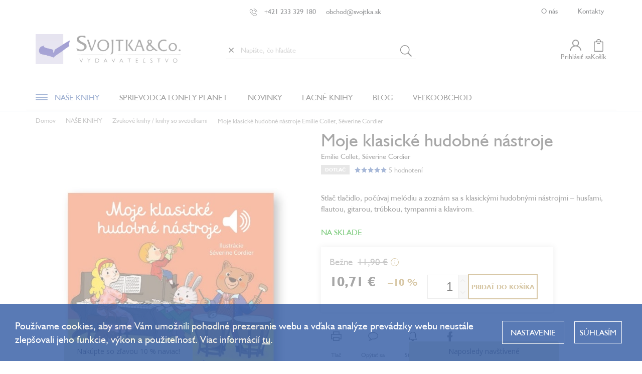

--- FILE ---
content_type: text/html; charset=utf-8
request_url: https://www.svojtka.sk/moje-klasicke-hudobne-nastroje/
body_size: 44442
content:
<!doctype html><html lang="sk" dir="ltr" class="header-background-light external-fonts-loaded"><head><meta charset="utf-8" /><meta name="viewport" content="width=device-width,initial-scale=1" /><title>Moje klasické hudobné nástroje  Emilie Collet, Séverine Cordier - Svojtka.sk</title><link rel="preconnect" href="https://cdn.myshoptet.com" /><link rel="dns-prefetch" href="https://cdn.myshoptet.com" /><link rel="preload" href="https://cdn.myshoptet.com/prj/dist/master/cms/libs/jquery/jquery-1.11.3.min.js" as="script" /><link href="https://cdn.myshoptet.com/prj/dist/master/cms/templates/frontend_templates/shared/css/font-face/source-sans-3.css" rel="stylesheet"><link href="https://cdn.myshoptet.com/prj/dist/master/cms/templates/frontend_templates/shared/css/font-face/exo-2.css" rel="stylesheet"><script>
dataLayer = [];
dataLayer.push({'shoptet' : {
    "pageId": 778,
    "pageType": "productDetail",
    "currency": "EUR",
    "currencyInfo": {
        "decimalSeparator": ",",
        "exchangeRate": 1,
        "priceDecimalPlaces": 2,
        "symbol": "\u20ac",
        "symbolLeft": 0,
        "thousandSeparator": " "
    },
    "language": "sk",
    "projectId": 447049,
    "product": {
        "id": 2641,
        "guid": "00958df2-be2f-11eb-9d39-0cc47a6c9370",
        "hasVariants": false,
        "codes": [
            {
                "code": 34778,
                "quantity": "> 5",
                "stocks": [
                    {
                        "id": "ext",
                        "quantity": "> 5"
                    }
                ]
            }
        ],
        "code": "34778",
        "name": "Moje klasick\u00e9 hudobn\u00e9 n\u00e1stroje  Emilie Collet, S\u00e9verine Cordier",
        "appendix": "Emilie Collet, S\u00e9verine Cordier",
        "weight": 0.247,
        "currentCategory": "Na\u0161e knihy | Zvukov\u00e9 knihy \/ knihy so svetielkami",
        "currentCategoryGuid": "f5ce00de-be2e-11eb-acea-0cc47a6c9370",
        "defaultCategory": "Na\u0161e knihy | Zvukov\u00e9 knihy \/ knihy so svetielkami",
        "defaultCategoryGuid": "f5ce00de-be2e-11eb-acea-0cc47a6c9370",
        "currency": "EUR",
        "priceWithVat": 10.710000000000001
    },
    "stocks": [
        {
            "id": "ext",
            "title": "Sklad",
            "isDeliveryPoint": 0,
            "visibleOnEshop": 1
        }
    ],
    "cartInfo": {
        "id": null,
        "freeShipping": false,
        "freeShippingFrom": 49,
        "leftToFreeGift": {
            "formattedPrice": "0 \u20ac",
            "priceLeft": 0
        },
        "freeGift": false,
        "leftToFreeShipping": {
            "priceLeft": 49,
            "dependOnRegion": 0,
            "formattedPrice": "49 \u20ac"
        },
        "discountCoupon": [],
        "getNoBillingShippingPrice": {
            "withoutVat": 0,
            "vat": 0,
            "withVat": 0
        },
        "cartItems": [],
        "taxMode": "ORDINARY"
    },
    "cart": [],
    "customer": {
        "priceRatio": 1,
        "priceListId": 1,
        "groupId": null,
        "registered": false,
        "mainAccount": false
    }
}});
dataLayer.push({'cookie_consent' : {
    "marketing": "denied",
    "analytics": "denied"
}});
document.addEventListener('DOMContentLoaded', function() {
    shoptet.consent.onAccept(function(agreements) {
        if (agreements.length == 0) {
            return;
        }
        dataLayer.push({
            'cookie_consent' : {
                'marketing' : (agreements.includes(shoptet.config.cookiesConsentOptPersonalisation)
                    ? 'granted' : 'denied'),
                'analytics': (agreements.includes(shoptet.config.cookiesConsentOptAnalytics)
                    ? 'granted' : 'denied')
            },
            'event': 'cookie_consent'
        });
    });
});
</script>

<!-- Google Tag Manager -->
<script>(function(w,d,s,l,i){w[l]=w[l]||[];w[l].push({'gtm.start':
new Date().getTime(),event:'gtm.js'});var f=d.getElementsByTagName(s)[0],
j=d.createElement(s),dl=l!='dataLayer'?'&l='+l:'';j.async=true;j.src=
'https://www.googletagmanager.com/gtm.js?id='+i+dl;f.parentNode.insertBefore(j,f);
})(window,document,'script','dataLayer','GTM-KCLBWTR');</script>
<!-- End Google Tag Manager -->

<meta property="og:type" content="website"><meta property="og:site_name" content="svojtka.sk"><meta property="og:url" content="https://www.svojtka.sk/moje-klasicke-hudobne-nastroje/"><meta property="og:title" content="Moje klasické hudobné nástroje  Emilie Collet, Séverine Cordier - Svojtka.sk"><meta name="author" content="Svojtka.sk"><meta name="web_author" content="Shoptet.sk"><meta name="dcterms.rightsHolder" content="www.svojtka.sk"><meta name="robots" content="index,follow"><meta property="og:image" content="https://cdn.myshoptet.com/usr/www.svojtka.sk/user/shop/big/2641-3_moje-klasicke-hudobne-nastroje.jpg?631f3be3"><meta property="og:description" content="Zábavná zvuková kniha predstaví deťom klasické hudobné nástroje a melódie. Interaktívne učenie pre malých hudobníkov.
"><meta name="description" content="Zábavná zvuková kniha predstaví deťom klasické hudobné nástroje a melódie. Interaktívne učenie pre malých hudobníkov.
"><meta name="google-site-verification" content="648aa61fa70d470b8c80e547dc741788"><meta property="product:price:amount" content="10.71"><meta property="product:price:currency" content="EUR"><style>:root {--color-primary: #239ceb;--color-primary-h: 204;--color-primary-s: 83%;--color-primary-l: 53%;--color-primary-hover: #1997e5;--color-primary-hover-h: 203;--color-primary-hover-s: 80%;--color-primary-hover-l: 50%;--color-secondary: #468c98;--color-secondary-h: 189;--color-secondary-s: 37%;--color-secondary-l: 44%;--color-secondary-hover: #3b7580;--color-secondary-hover-h: 190;--color-secondary-hover-s: 37%;--color-secondary-hover-l: 37%;--color-tertiary: #ffc807;--color-tertiary-h: 47;--color-tertiary-s: 100%;--color-tertiary-l: 51%;--color-tertiary-hover: #ffbb00;--color-tertiary-hover-h: 44;--color-tertiary-hover-s: 100%;--color-tertiary-hover-l: 50%;--color-header-background: #ffffff;--template-font: "Source Sans 3";--template-headings-font: "Exo 2";--header-background-url: url("[data-uri]");--cookies-notice-background: #1A1937;--cookies-notice-color: #F8FAFB;--cookies-notice-button-hover: #f5f5f5;--cookies-notice-link-hover: #27263f;--templates-update-management-preview-mode-content: "Náhľad aktualizácií šablóny je aktívny pre váš prehliadač."}</style>
    <script>var shoptet = shoptet || {};</script>
    <script src="https://cdn.myshoptet.com/prj/dist/master/shop/dist/main-3g-header.js.27c4444ba5dd6be3416d.js"></script>
<!-- User include --><!-- api 426(80) html code header -->
<link rel="stylesheet" href="https://cdn.myshoptet.com/usr/api2.dklab.cz/user/documents/_doplnky/navstivene/447049/12/447049_12.css" type="text/css" /><style> :root { --dklab-lastvisited-background-color: #CDCBA6; } </style>
<!-- api 428(82) html code header -->
<link rel="stylesheet" href="https://cdn.myshoptet.com/usr/api2.dklab.cz/user/documents/_doplnky/oblibene/447049/17/447049_17.css" type="text/css" /><style>
        :root {
            --dklab-favourites-flag-color: #BD2507;
            --dklab-favourites-flag-text-color: #FFFFFF;
            --dklab-favourites-add-text-color: #484848;            
            --dklab-favourites-remove-text-color: #BD2507;            
            --dklab-favourites-add-text-detail-color: #484848;            
            --dklab-favourites-remove-text-detail-color: #BD2507;            
            --dklab-favourites-header-icon-color: #484848;            
            --dklab-favourites-counter-color: #484848;            
        } </style>
<!-- api 473(125) html code header -->

                <style>
                    #order-billing-methods .radio-wrapper[data-guid="0e4e2182-9b1f-11ed-b7ab-ae0966dd538a"]:not(.cggooglepay), #order-billing-methods .radio-wrapper[data-guid="0e5a7b23-9b1f-11ed-b7ab-ae0966dd538a"]:not(.cggooglepay), #order-billing-methods .radio-wrapper[data-guid="ae9e7937-fa75-11eb-90ab-b8ca3a6a5ac4"]:not(.cgapplepay) {
                        display: none;
                    }
                </style>
                <script type="text/javascript">
                    document.addEventListener('DOMContentLoaded', function() {
                        if (getShoptetDataLayer('pageType') === 'billingAndShipping') {
                            
                try {
                    if (window.ApplePaySession && window.ApplePaySession.canMakePayments()) {
                        
                        if (document.querySelector('#order-billing-methods .radio-wrapper[data-guid="ae9e7937-fa75-11eb-90ab-b8ca3a6a5ac4"]')) {
                            document.querySelector('#order-billing-methods .radio-wrapper[data-guid="ae9e7937-fa75-11eb-90ab-b8ca3a6a5ac4"]').classList.add('cgapplepay');
                        }
                        
                    }
                } catch (err) {} 
            
                            
                const cgBaseCardPaymentMethod = {
                        type: 'CARD',
                        parameters: {
                            allowedAuthMethods: ["PAN_ONLY", "CRYPTOGRAM_3DS"],
                            allowedCardNetworks: [/*"AMEX", "DISCOVER", "INTERAC", "JCB",*/ "MASTERCARD", "VISA"]
                        }
                };
                
                function cgLoadScript(src, callback)
                {
                    var s,
                        r,
                        t;
                    r = false;
                    s = document.createElement('script');
                    s.type = 'text/javascript';
                    s.src = src;
                    s.onload = s.onreadystatechange = function() {
                        if ( !r && (!this.readyState || this.readyState == 'complete') )
                        {
                            r = true;
                            callback();
                        }
                    };
                    t = document.getElementsByTagName('script')[0];
                    t.parentNode.insertBefore(s, t);
                } 
                
                function cgGetGoogleIsReadyToPayRequest() {
                    return Object.assign(
                        {},
                        {
                            apiVersion: 2,
                            apiVersionMinor: 0
                        },
                        {
                            allowedPaymentMethods: [cgBaseCardPaymentMethod]
                        }
                    );
                }

                function onCgGooglePayLoaded() {
                    let paymentsClient = new google.payments.api.PaymentsClient({environment: 'PRODUCTION'});
                    paymentsClient.isReadyToPay(cgGetGoogleIsReadyToPayRequest()).then(function(response) {
                        if (response.result) {
                            
                        if (document.querySelector('#order-billing-methods .radio-wrapper[data-guid="0e4e2182-9b1f-11ed-b7ab-ae0966dd538a"]')) {
                            document.querySelector('#order-billing-methods .radio-wrapper[data-guid="0e4e2182-9b1f-11ed-b7ab-ae0966dd538a"]').classList.add('cggooglepay');
                        }
                        

                        if (document.querySelector('#order-billing-methods .radio-wrapper[data-guid="0e5a7b23-9b1f-11ed-b7ab-ae0966dd538a"]')) {
                            document.querySelector('#order-billing-methods .radio-wrapper[data-guid="0e5a7b23-9b1f-11ed-b7ab-ae0966dd538a"]').classList.add('cggooglepay');
                        }
                        	 	 	 	 	 
                        }
                    })
                    .catch(function(err) {});
                }
                
                cgLoadScript('https://pay.google.com/gp/p/js/pay.js', onCgGooglePayLoaded);
            
                        }
                    });
                </script> 
                
<!-- service 428(82) html code header -->
<style>
@font-face {
    font-family: 'oblibene';
    src:  url('https://cdn.myshoptet.com/usr/api2.dklab.cz/user/documents/_doplnky/oblibene/font/oblibene.eot?v1');
    src:  url('https://cdn.myshoptet.com/usr/api2.dklab.cz/user/documents/_doplnky/oblibene/font/oblibene.eot?v1#iefix') format('embedded-opentype'),
    url('https://cdn.myshoptet.com/usr/api2.dklab.cz/user/documents/_doplnky/oblibene/font/oblibene.ttf?v1') format('truetype'),
    url('https://cdn.myshoptet.com/usr/api2.dklab.cz/user/documents/_doplnky/oblibene/font/oblibene.woff?v1') format('woff'),
    url('https://cdn.myshoptet.com/usr/api2.dklab.cz/user/documents/_doplnky/oblibene/font/oblibene.svg?v1') format('svg');
    font-weight: normal;
    font-style: normal;
}
</style>
<script>
var dklabFavIndividual;
</script>
<!-- service 619(267) html code header -->
<link href="https://cdn.myshoptet.com/usr/fvstudio.myshoptet.com/user/documents/addons/cartupsell.min.css?24.11.1" rel="stylesheet">
<!-- service 629(277) html code header -->
<link href="https://cdn.myshoptet.com/usr/fvstudio.myshoptet.com/user/documents/addons/topproduct.min.css?22.8.1" rel="stylesheet">

<style>
</style>


<!-- service 1709(1293) html code header -->
<style>
.shkRecapImgExtension {
    float: left;
    width: 50px;
    margin-right: 6px;
    margin-bottom: 2px;
}
.shkRecapImgExtension:not(:nth-of-type(1)) {
  display: none;
}

@media only screen and (max-width: 1200px) and (min-width: 992px) {
    .shkRecapImgExtension {
        width: 38px;
    }
    .template-13 .shkRecapImgExtension {
        margin-right: 0;
        margin-bottom: 5px;
        width: 100%;
    }
}
@media only screen and (max-width: 360px) {
	.shkRecapImgExtension {
        width: 38px;
    }
}
.template-08 #checkout-recapitulation a,
.template-06 #checkout-recapitulation a {
	display: inline;
}
@media only screen and (max-width: 760px) and (min-width: 640px) {
	.template-08 .shkRecapImgExtension {
		margin-right: 0;
        margin-bottom: 5px;
        width: 100%;
	}
  .template-08 #checkout-recapitulation a {
  	display: inline-block;
  }
}

@media only screen and (max-width: 992px) and (min-width: 640px) {
    .template-05 .shkRecapImgExtension,
    .template-04 .shkRecapImgExtension {
        width: 38px;
    }
}
</style>
<!-- project html code header -->
<link rel="preconnect" href="https://fonts.gstatic.com">
<link href="https://fonts.googleapis.com/css2?family=Open+Sans:wght@700&display=swap" rel="stylesheet">
<link rel="stylesheet" type="text/css" href="//cdn.jsdelivr.net/npm/slick-carousel@1.8.1/slick/slick.css"/>
<link rel="stylesheet" href="/user/documents/assets/css/shoptet-style.css?v1.1" />
<!--<link rel="stylesheet" href="/user/documents/assets/css/main.css?v=" /> -->
<link rel="stylesheet" href="/user/documents/assets/css/index2.css?v=82.0.117" />
<link rel="stylesheet" href="/user/documents/assets/css/cart.css?v3" />
<link rel="stylesheet" href="/user/documents/assets/css/obr.css?v1" />
<link rel="stylesheet" href="/user/documents/assets/css/cookies.css?v5.9" />
<link rel="stylesheet" href="/user/documents/assets/css/styles-extra.css?v1.0.12" />
<link rel="stylesheet" href="/user/documents/assets/css/discount.css?v7" />
<link rel="stylesheet" href="/user/documents/assets/css/cookies_lista.css?v=0.1.12" />

<style>
:root {
	--miranda-prouzek-pozadi: #9B986E;
  --miranda-prouzek-text: #fff;
}
.naposledyNavstivene, .dkLabVisitedProductsBox h2  {
font-weight: 400 !important;
}
/*#ec-v-form-slider-handle {
font-family: 'Humanist521TL', sans-serif !important;
}*/
#site-agree-button { display: none; }
.param-filter-top .filter-label { font-size: 14px; font-weight: 600; text-transform: uppercase; }
.menu-image { display: none !important; }
.subcategories li a { max-height: unset; height: 100%; }
.subcategories li a .text { max-height: unset; }
.subcategories-inner { display: flex; flex-wrap: wrap; }
.user-action { position: relative; z-index: 100000; }
.ordering-process #content { padding-bottom: 50px; }
body.fvStudio-Classic #fvStudio-component-topproduct { margin-top: 0; }
body #fvStudio-component-topproduct .fvsctp-content h2, body #fvStudio-component-topproduct .fvsctp-content h2 a { color: #476bad !important; }
.type-posts-listing .pagination { display: block; }
.p-detail-info .stars-wrapper:nth-child(n+3) {
  display: none;
}
@media (max-width: 767px) {
  .sidebar.sidebar-left {
    display: block;
  }
}.p-final-price-wrapper{
        text-align: left !important;
}
.customer-page .pagination, .customer-page .pagination-top { display: block; }
#formSearchForm .search-input { padding-left: 30px; }
.delete-search-btn {
	border: 0;
  background: none;
  box-shadow: none;
  position: absolute;
  left: 5px;
  top: 50%;
  transform: translateY(-50%);
  padding: 0;
}
body.user-logged .p-code{
display:block !important;
}
.delete-search-btn::before {
	content: '×';
  font-size: 24px;
  display: block;
  line-height: 24px;
  color: #484848;
}
.remove-item-placeholder { width: 30px; display: inline-block; }

.discount-coupon span {
	margin-top: 16px;
}
.post-header-image{
    display: flex;
    flex-direction: column;
    align-items: center;
    justify-content: flex-start;
    flex-wrap: nowrap;
    margin: 40px 0 0 0;
}
.post-header-image img{
   width:auto;
   max-width:1200px;
}
.free-gift .free-gifts-wrapper {
    border: 2px solid #0098E7;
}
.free-gifts-img-hover{
display:none !important;
}
.discount-coupon {
    width: 450px;
}
.extra.delivery{
font-size:16px;
color: #367ac0;
padding-top: 0 !important;
margin:0 !important;
padding-left: 20px;
text-align: left!important;
max-width: 100%!important;
}
.extra.delivery:before{
    font-weight: 400;
    position: relative;
    margin-top: 0;
    left: -12px;
    top:0;
}
.price-range{
margin:0;
}
.mobile .carousel-inner .item a img{
width:100%
}
.extra.gift {
  color: #367ac0;
  padding-top: 0 !important;
margin: 10px 0 0px 0 !important;
  font-size: 16px;
  padding-left: 20px;
  text-align: left !important;
  max-width: 100% !important;
      display: flex;
    flex-direction: row;
    align-items: center;
}

.extra.gift:before {
  content: url(/user/documents/upload/gift-icon2.svg);
  font-size: 36px;
  top: auto !important;
  font-weight: 400;
  position: relative;
  margin-top: 0;
  left: -12px;
  bottom: 0 !important;
  line-height: 36px;
}
.product .product-appendix{
display:none;
}
input::-webkit-outer-spin-button,input::-webkit-inner-spin-button{-webkit-appearance: none;margin: 0;}
</style>
<!-- pod tento řádek můžete vložit kód pro affiliate-->
<script>
    (function(src, d){
        var xhr = new XMLHttpRequest();
        xhr.open('GET', src, true);
        xhr.send();
        xhr.onreadystatechange = function () {
            if(xhr.readyState === 4){
                if (xhr.status === 200) {
                    var r = d.createRange();
                    r.selectNode(d.getElementsByTagName("body").item(0));
                    var f = r.createContextualFragment(xhr.responseText);
                    d.body.appendChild(f);
                } else {
                    console.error('AffiliatePort container error', xhr.responseText);
                }
            }
        }
    })("https://t.affiliateport.eu/s/395f70537f780a1f332378bc1ed8004a.html", document);
</script>

<!-- Messenger Plugin chatu Code -->
    <div id="fb-root"></div>

    <!-- Your Plugin chatu code -->
    <div id="fb-customer-chat" class="fb-customerchat">
    </div>

    <script>
      var chatbox = document.getElementById('fb-customer-chat');
      chatbox.setAttribute("page_id", "303601136416714");
      chatbox.setAttribute("attribution", "biz_inbox");

      window.fbAsyncInit = function() {
        FB.init({
          xfbml            : true,
          version          : 'v12.0'
        });
      };

      (function(d, s, id) {
        var js, fjs = d.getElementsByTagName(s)[0];
        if (d.getElementById(id)) return;
        js = d.createElement(s); js.id = id;
        js.src = 'https://connect.facebook.net/sk_SK/sdk/xfbml.customerchat.js';
        fjs.parentNode.insertBefore(js, fjs);
      }(document, 'script', 'facebook-jssdk'));
    </script>
   <style>
.site-msg.information {
	max-width: unset;
	box-shadow: none;
	opacity: 1;
	/* position: initial; */
	overflow: hidden;
	width: 100%;
	z-index: 1003;
  text-align: left;
}
.site-msg.information .text {
	padding: 0;
	display: inline-block;
	animation: scroll linear infinite;
	animation-duration: 25s;
	white-space: nowrap;
	font-size: 16px;
}
.site-msg.information .container::before,
.site-msg.information .container::after {
	display: none;
}
.site-msg.information .container {
	max-width: unset;
}
@keyframes scroll {
	from {
		transform: translateX(100vw);
	}
	to {
		transform: translateX(-100%);
	}
}
#header {
	position: sticky;
  top: 0;
}
#header, .top-navigation-bar {
	background-color: #FFF;
  z-index: 1001;
}
@media (max-width: 767px) {
	.top-navigation-bar {
  	position: sticky;
  }
  .top-navigation-bar { top: 0; }
  #header { top: 84px; }
}
#productVideos iframe { height: auto; aspect-ratio: 16/9; }
.siteCookies button.siteCookies__link  { background: transparent; border: 0; text-transform: uppercase; }
</style>

<!-- affiliate port -->
<script type="text/javascript" src="https://postback.affiliateport.eu/track.js"></script>
<script type="text/javascript" src="/user/documents/assets/js/affiliateport-zahlavi.js?v=164.0.114"></script>
<!-- affiliate port -->
<!-- /User include --><link rel="shortcut icon" href="/favicon.ico" type="image/x-icon" /><link rel="canonical" href="https://www.svojtka.sk/moje-klasicke-hudobne-nastroje/" />    <!-- Global site tag (gtag.js) - Google Analytics -->
    <script async src="https://www.googletagmanager.com/gtag/js?id=G-FDHEPTYB8J"></script>
    <script>
        
        window.dataLayer = window.dataLayer || [];
        function gtag(){dataLayer.push(arguments);}
        

                    console.debug('default consent data');

            gtag('consent', 'default', {"ad_storage":"denied","analytics_storage":"denied","ad_user_data":"denied","ad_personalization":"denied","wait_for_update":500});
            dataLayer.push({
                'event': 'default_consent'
            });
        
        gtag('js', new Date());

                gtag('config', 'UA-20905101-1', { 'groups': "UA" });
        
                gtag('config', 'G-FDHEPTYB8J', {"groups":"GA4","send_page_view":false,"content_group":"productDetail","currency":"EUR","page_language":"sk"});
        
                gtag('config', 'AW-11000656136', {"allow_enhanced_conversions":true});
        
        
        
        
        
                    gtag('event', 'page_view', {"send_to":"GA4","page_language":"sk","content_group":"productDetail","currency":"EUR"});
        
                gtag('set', 'currency', 'EUR');

        gtag('event', 'view_item', {
            "send_to": "UA",
            "items": [
                {
                    "id": "34778",
                    "name": "Moje klasick\u00e9 hudobn\u00e9 n\u00e1stroje  Emilie Collet, S\u00e9verine Cordier",
                    "category": "Na\u0161e knihy \/ Zvukov\u00e9 knihy \/ knihy so svetielkami",
                                                            "price": 10.2
                }
            ]
        });
        
        
        
        
        
                    gtag('event', 'view_item', {"send_to":"GA4","page_language":"sk","content_group":"productDetail","value":10.199999999999999,"currency":"EUR","items":[{"item_id":"34778","item_name":"Moje klasick\u00e9 hudobn\u00e9 n\u00e1stroje  Emilie Collet, S\u00e9verine Cordier","item_category":"Na\u0161e knihy","item_category2":"Zvukov\u00e9 knihy \/ knihy so svetielkami","price":10.199999999999999,"quantity":1,"index":0}]});
        
        
        
        
        
        
        
        document.addEventListener('DOMContentLoaded', function() {
            if (typeof shoptet.tracking !== 'undefined') {
                for (var id in shoptet.tracking.bannersList) {
                    gtag('event', 'view_promotion', {
                        "send_to": "UA",
                        "promotions": [
                            {
                                "id": shoptet.tracking.bannersList[id].id,
                                "name": shoptet.tracking.bannersList[id].name,
                                "position": shoptet.tracking.bannersList[id].position
                            }
                        ]
                    });
                }
            }

            shoptet.consent.onAccept(function(agreements) {
                if (agreements.length !== 0) {
                    console.debug('gtag consent accept');
                    var gtagConsentPayload =  {
                        'ad_storage': agreements.includes(shoptet.config.cookiesConsentOptPersonalisation)
                            ? 'granted' : 'denied',
                        'analytics_storage': agreements.includes(shoptet.config.cookiesConsentOptAnalytics)
                            ? 'granted' : 'denied',
                                                                                                'ad_user_data': agreements.includes(shoptet.config.cookiesConsentOptPersonalisation)
                            ? 'granted' : 'denied',
                        'ad_personalization': agreements.includes(shoptet.config.cookiesConsentOptPersonalisation)
                            ? 'granted' : 'denied',
                        };
                    console.debug('update consent data', gtagConsentPayload);
                    gtag('consent', 'update', gtagConsentPayload);
                    dataLayer.push(
                        { 'event': 'update_consent' }
                    );
                }
            });
        });
    </script>
<script>
    (function(t, r, a, c, k, i, n, g) { t['ROIDataObject'] = k;
    t[k]=t[k]||function(){ (t[k].q=t[k].q||[]).push(arguments) },t[k].c=i;n=r.createElement(a),
    g=r.getElementsByTagName(a)[0];n.async=1;n.src=c;g.parentNode.insertBefore(n,g)
    })(window, document, 'script', '//www.heureka.sk/ocm/sdk.js?source=shoptet&version=2&page=product_detail', 'heureka', 'sk');

    heureka('set_user_consent', 0);
</script>
</head><body class="desktop id-778 in-zvukove-knihy-knihy-so-svetielkami template-11 type-product type-detail one-column-body columns-3 blank-mode blank-mode-css ums_forms_redesign--off ums_a11y_category_page--on ums_discussion_rating_forms--off ums_flags_display_unification--on ums_a11y_login--on mobile-header-version-0">
        <div id="fb-root"></div>
        <script>
            window.fbAsyncInit = function() {
                FB.init({
                    autoLogAppEvents : true,
                    xfbml            : true,
                    version          : 'v24.0'
                });
            };
        </script>
        <script async defer crossorigin="anonymous" src="https://connect.facebook.net/sk_SK/sdk.js#xfbml=1&version=v24.0"></script>
<!-- Google Tag Manager (noscript) -->
<noscript><iframe src="https://www.googletagmanager.com/ns.html?id=GTM-KCLBWTR"
height="0" width="0" style="display:none;visibility:hidden"></iframe></noscript>
<!-- End Google Tag Manager (noscript) -->

    <div class="siteCookies siteCookies--center siteCookies--dark js-siteCookies" role="dialog" data-testid="cookiesPopup" data-nosnippet>
        <div class="siteCookies__form">
            <div class="siteCookies__content">
                <div class="siteCookies__text">
                    Používame cookies, aby sme Vám umožnili pohodlné prezeranie webu a vďaka analýze prevádzky webu neustále zlepšovali jeho funkcie, výkon a použiteľnosť. Viac informácií <a href="https://447049.myshoptet.com/podmienky-ochrany-osobnych-udajov/" target="\" _blank="">tu</a>.
                </div>
                <p class="siteCookies__links">
                    <button class="siteCookies__link js-cookies-settings" aria-label="Nastavenia cookies" data-testid="cookiesSettings">Nastavenie</button>
                </p>
            </div>
            <div class="siteCookies__buttonWrap">
                                <button class="siteCookies__button js-cookiesConsentSubmit" value="all" aria-label="Prijať cookies" data-testid="buttonCookiesAccept">Súhlasím</button>
            </div>
        </div>
        <script>
            document.addEventListener("DOMContentLoaded", () => {
                const siteCookies = document.querySelector('.js-siteCookies');
                document.addEventListener("scroll", shoptet.common.throttle(() => {
                    const st = document.documentElement.scrollTop;
                    if (st > 1) {
                        siteCookies.classList.add('siteCookies--scrolled');
                    } else {
                        siteCookies.classList.remove('siteCookies--scrolled');
                    }
                }, 100));
            });
        </script>
    </div>
<a href="#content" class="skip-link sr-only">Prejsť na obsah</a><div class="overall-wrapper"><div class="user-action"><div class="container">
    <div class="user-action-in">
                    <div id="login" class="user-action-login popup-widget login-widget" role="dialog" aria-labelledby="loginHeading">
        <div class="popup-widget-inner">
                            <h2 id="loginHeading">Prihlásenie k vášmu účtu</h2><div id="customerLogin"><form action="/action/Customer/Login/" method="post" id="formLoginIncluded" class="csrf-enabled formLogin" data-testid="formLogin"><input type="hidden" name="referer" value="" /><div class="form-group"><div class="input-wrapper email js-validated-element-wrapper no-label"><input type="email" name="email" class="form-control" autofocus placeholder="E-mailová adresa (napr. jan@novak.sk)" data-testid="inputEmail" autocomplete="email" required /></div></div><div class="form-group"><div class="input-wrapper password js-validated-element-wrapper no-label"><input type="password" name="password" class="form-control" placeholder="Heslo" data-testid="inputPassword" autocomplete="current-password" required /><span class="no-display">Nemôžete vyplniť toto pole</span><input type="text" name="surname" value="" class="no-display" /></div></div><div class="form-group"><div class="login-wrapper"><button type="submit" class="btn btn-secondary btn-text btn-login" data-testid="buttonSubmit">Prihlásiť sa</button><div class="password-helper"><a href="/registracia/" data-testid="signup" rel="nofollow">Nová registrácia</a><a href="/klient/zabudnute-heslo/" rel="nofollow">Zabudnuté heslo</a></div></div></div><div class="social-login-buttons"><div class="social-login-buttons-divider"><span>alebo</span></div><div class="form-group"><a href="/action/Social/login/?provider=Seznam" class="login-btn seznam" rel="nofollow"><span class="login-seznam-icon"></span><strong>Prihlásiť sa cez Seznam</strong></a></div></div></form>
</div>                    </div>
    </div>

                            <div id="cart-widget" class="user-action-cart popup-widget cart-widget loader-wrapper" data-testid="popupCartWidget" role="dialog" aria-hidden="true">
    <div class="popup-widget-inner cart-widget-inner place-cart-here">
        <div class="loader-overlay">
            <div class="loader"></div>
        </div>
    </div>

    <div class="cart-widget-button">
        <a href="/kosik/" class="btn btn-conversion" id="continue-order-button" rel="nofollow" data-testid="buttonNextStep">Pokračovať do košíka</a>
    </div>
</div>
            </div>
</div>
</div><div class="top-navigation-bar" data-testid="topNavigationBar">

    <div class="container">

        <div class="top-navigation-contacts">
            <strong>Zákaznícka podpora:</strong><a href="tel:+421233329180" class="project-phone" aria-label="Zavolať na +421233329180" data-testid="contactboxPhone"><span>+421 233 329 180</span></a><a href="mailto:obchod@svojtka.sk" class="project-email" data-testid="contactboxEmail"><span>obchod@svojtka.sk</span></a>        </div>

                            <div class="top-navigation-menu">
                <div class="top-navigation-menu-trigger"></div>
                <ul class="top-navigation-bar-menu">
                                            <li class="top-navigation-menu-item-1407">
                            <a href="/o-nakupu/">O nákupe</a>
                        </li>
                                    </ul>
                <ul class="top-navigation-bar-menu-helper"></ul>
            </div>
        
        <div class="top-navigation-tools top-navigation-tools--language">
            <div class="responsive-tools">
                <a href="#" class="toggle-window" data-target="search" aria-label="Hľadať" data-testid="linkSearchIcon"></a>
                                                            <a href="#" class="toggle-window" data-target="login"></a>
                                                    <a href="#" class="toggle-window" data-target="navigation" aria-label="Menu" data-testid="hamburgerMenu"></a>
            </div>
                        <button class="top-nav-button top-nav-button-login toggle-window" type="button" data-target="login" aria-haspopup="dialog" aria-controls="login" aria-expanded="false" data-testid="signin"><span>Prihlásenie</span></button>        </div>

    </div>

</div>
<header id="header"><div class="container navigation-wrapper">
    <div class="header-top">
        <div class="site-name-wrapper">
            <div class="site-name"><a href="/" data-testid="linkWebsiteLogo"><img src="https://cdn.myshoptet.com/usr/www.svojtka.sk/user/logos/svojtkask.png" alt="Svojtka.sk" fetchpriority="low" /></a></div>        </div>
        <div class="search" itemscope itemtype="https://schema.org/WebSite">
            <meta itemprop="headline" content="Zvukové knihy / knihy so svetielkami"/><meta itemprop="url" content="https://www.svojtka.sk"/><meta itemprop="text" content="Zábavná zvuková kniha predstaví deťom klasické hudobné nástroje a melódie. Interaktívne učenie pre malých hudobníkov. "/>            <form action="/action/ProductSearch/prepareString/" method="post"
    id="formSearchForm" class="search-form compact-form js-search-main"
    itemprop="potentialAction" itemscope itemtype="https://schema.org/SearchAction" data-testid="searchForm">
    <fieldset>
        <meta itemprop="target"
            content="https://www.svojtka.sk/vyhladavanie/?string={string}"/>
        <input type="hidden" name="language" value="sk"/>
        
            
<input
    type="search"
    name="string"
        class="query-input form-control search-input js-search-input"
    placeholder="Napíšte, čo hľadáte"
    autocomplete="off"
    required
    itemprop="query-input"
    aria-label="Vyhľadávanie"
    data-testid="searchInput"
>
            <button type="submit" class="btn btn-default" data-testid="searchBtn">Hľadať</button>
        
    </fieldset>
</form>
        </div>
        <div class="navigation-buttons">
                
    <a href="/kosik/" class="btn btn-icon toggle-window cart-count" data-target="cart" data-hover="true" data-redirect="true" data-testid="headerCart" rel="nofollow" aria-haspopup="dialog" aria-expanded="false" aria-controls="cart-widget">
        
                <span class="sr-only">Nákupný košík</span>
        
            <span class="cart-price visible-lg-inline-block" data-testid="headerCartPrice">
                                    Prázdny košík                            </span>
        
    
            </a>
        </div>
    </div>
    <nav id="navigation" aria-label="Hlavné menu" data-collapsible="true"><div class="navigation-in menu"><ul class="menu-level-1" role="menubar" data-testid="headerMenuItems"><li class="menu-item-1237 ext" role="none"><a href="/nase-knihy-2/" data-testid="headerMenuItem" role="menuitem" aria-haspopup="true" aria-expanded="false"><b>NAŠE KNIHY</b><span class="submenu-arrow"></span></a><ul class="menu-level-2" aria-label="NAŠE KNIHY" tabindex="-1" role="menu"><li class="menu-item-1240" role="none"><div class="menu-no-image"><a href="/novinky/" data-testid="headerMenuItem" role="menuitem"><span>Novinky</span></a>
                        </div></li><li class="menu-item-1470" role="none"><div class="menu-no-image"><a href="/knizne-tipy/" data-testid="headerMenuItem" role="menuitem"><span>Knižné tipy</span></a>
                        </div></li><li class="menu-item-925 has-third-level" role="none"><div class="menu-no-image"><a href="/pre-najmensich/" data-testid="headerMenuItem" role="menuitem"><span>Knihy pre najmenších</span></a>
                                                    <ul class="menu-level-3" role="menu">
                                                                    <li class="menu-item-1261" role="none">
                                        <a href="/prve-slova/" data-testid="headerMenuItem" role="menuitem">
                                            Prvé slová</a>,                                    </li>
                                                                    <li class="menu-item-1267" role="none">
                                        <a href="/kontrastne-knihy/" data-testid="headerMenuItem" role="menuitem">
                                            Kontrastné knihy</a>,                                    </li>
                                                                    <li class="menu-item-1279" role="none">
                                        <a href="/latkove-knihy--knihy-do-vane-2/" data-testid="headerMenuItem" role="menuitem">
                                            Látkové knihy, knihy do vane</a>,                                    </li>
                                                                    <li class="menu-item-1282" role="none">
                                        <a href="/knihy-do-kocika/" data-testid="headerMenuItem" role="menuitem">
                                            Knihy do kočíka</a>,                                    </li>
                                                                    <li class="menu-item-1419" role="none">
                                        <a href="/minileporela/" data-testid="headerMenuItem" role="menuitem">
                                            Minileporelá</a>,                                    </li>
                                                                    <li class="menu-item-1500" role="none">
                                        <a href="/kniznicky/" data-testid="headerMenuItem" role="menuitem">
                                            Knižničky</a>                                    </li>
                                                            </ul>
                        </div></li><li class="menu-item-958 has-third-level" role="none"><div class="menu-no-image"><a href="/minipedie/" data-testid="headerMenuItem" role="menuitem"><span>Minipédie</span></a>
                                                    <ul class="menu-level-3" role="menu">
                                                                    <li class="menu-item-1255" role="none">
                                        <a href="/minipedie-s-pohyblivymi-prvkami/" data-testid="headerMenuItem" role="menuitem">
                                            Minipédie s pohyblivými prvkami</a>,                                    </li>
                                                                    <li class="menu-item-1123" role="none">
                                        <a href="/minipedia-svet-hrou/" data-testid="headerMenuItem" role="menuitem">
                                            Minipédie s kolieskom</a>,                                    </li>
                                                                    <li class="menu-item-1252" role="none">
                                        <a href="/minipedie-s-puzzle/" data-testid="headerMenuItem" role="menuitem">
                                            Minipédie s puzzle</a>,                                    </li>
                                                                    <li class="menu-item-1165" role="none">
                                        <a href="/minipedia-pop-up/" data-testid="headerMenuItem" role="menuitem">
                                            Minipédia pop - up</a>,                                    </li>
                                                                    <li class="menu-item-1075" role="none">
                                        <a href="/minipedie-4/" data-testid="headerMenuItem" role="menuitem">
                                            Minipédie 4+</a>                                    </li>
                                                            </ul>
                        </div></li><li class="menu-item-1599 has-third-level" role="none"><div class="menu-no-image"><a href="/leporela/" data-testid="headerMenuItem" role="menuitem"><span>Leporelá</span></a>
                                                    <ul class="menu-level-3" role="menu">
                                                                    <li class="menu-item-1425" role="none">
                                        <a href="/leporela-s-pohyblivymi-prvkami/" data-testid="headerMenuItem" role="menuitem">
                                            Pohyblivé knihy a leporelá</a>,                                    </li>
                                                                    <li class="menu-item-982" role="none">
                                        <a href="/leporela-s-hmatovymi-prvkami/" data-testid="headerMenuItem" role="menuitem">
                                            Leporelá s hmatovými prvkami</a>,                                    </li>
                                                                    <li class="menu-item-1273" role="none">
                                        <a href="/leporela-s-okienkami/" data-testid="headerMenuItem" role="menuitem">
                                            Leporelá s okienkami</a>,                                    </li>
                                                                    <li class="menu-item-1264" role="none">
                                        <a href="/knihy-s-puzzle/" data-testid="headerMenuItem" role="menuitem">
                                            Knihy s puzzle</a>                                    </li>
                                                            </ul>
                        </div></li><li class="menu-item-1120" role="none"><div class="menu-no-image"><a href="/priestorove-3d-knihy/" data-testid="headerMenuItem" role="menuitem"><span>Priestorové 3D knihy a leporelá</span></a>
                        </div></li><li class="menu-item-778 has-third-level active" role="none"><div class="menu-no-image"><a href="/zvukove-knihy-knihy-so-svetielkami/" data-testid="headerMenuItem" role="menuitem"><span>Zvukové knihy / knihy so svetielkami</span></a>
                                                    <ul class="menu-level-3" role="menu">
                                                                    <li class="menu-item-1596" role="none">
                                        <a href="/knihy-so-svetielkami/" data-testid="headerMenuItem" role="menuitem">
                                            Knihy so svetielkami</a>,                                    </li>
                                                                    <li class="menu-item-1621" role="none">
                                        <a href="/hry-a-aktivity/" data-testid="headerMenuItem" role="menuitem">
                                            Hry a aktivity</a>                                    </li>
                                                            </ul>
                        </div></li><li class="menu-item-1306 has-third-level" role="none"><div class="menu-no-image"><a href="/aktivity-samolepky/" data-testid="headerMenuItem" role="menuitem"><span>Aktivity / Samolepky</span></a>
                                                    <ul class="menu-level-3" role="menu">
                                                                    <li class="menu-item-1105" role="none">
                                        <a href="/kumon-a-play-smart-ucenie-hrou/" data-testid="headerMenuItem" role="menuitem">
                                            Kumon a Play Smart - učenie hrou</a>,                                    </li>
                                                                    <li class="menu-item-1309" role="none">
                                        <a href="/pracovne-zosity-2/" data-testid="headerMenuItem" role="menuitem">
                                            Pracovné zošity</a>,                                    </li>
                                                                    <li class="menu-item-1587" role="none">
                                        <a href="/malovanie-prstami/" data-testid="headerMenuItem" role="menuitem">
                                            Maľovanie prstami</a>,                                    </li>
                                                                    <li class="menu-item-1618" role="none">
                                        <a href="/knihy-s-fixkou/" data-testid="headerMenuItem" role="menuitem">
                                            Knihy s fixkou</a>,                                    </li>
                                                                    <li class="menu-item-790" role="none">
                                        <a href="/samolepky/" data-testid="headerMenuItem" role="menuitem">
                                            Samolepky</a>,                                    </li>
                                                                    <li class="menu-item-964" role="none">
                                        <a href="/karty-a-karticky-2/" data-testid="headerMenuItem" role="menuitem">
                                            Karty a kartičky</a>,                                    </li>
                                                                    <li class="menu-item-1384" role="none">
                                        <a href="/skladacky/" data-testid="headerMenuItem" role="menuitem">
                                            Skladačky</a>,                                    </li>
                                                                    <li class="menu-item-1312" role="none">
                                        <a href="/maly-zajacik--chytre-dieta/" data-testid="headerMenuItem" role="menuitem">
                                            Malý zajačik, Bystré dieťa</a>,                                    </li>
                                                                    <li class="menu-item-1315" role="none">
                                        <a href="/malovanie-vodou-2/" data-testid="headerMenuItem" role="menuitem">
                                            Maľovanie vodou</a>,                                    </li>
                                                                    <li class="menu-item-1318" role="none">
                                        <a href="/hladaj-a-najdi/" data-testid="headerMenuItem" role="menuitem">
                                            Hľadaj a nájdi</a>                                    </li>
                                                            </ul>
                        </div></li><li class="menu-item-1297" role="none"><div class="menu-no-image"><a href="/rozvoj-dietata-montessori/" data-testid="headerMenuItem" role="menuitem"><span>Montessori knihy - rozvoj dieťaťa</span></a>
                        </div></li><li class="menu-item-751 has-third-level" role="none"><div class="menu-no-image"><a href="/encyklopedie/" data-testid="headerMenuItem" role="menuitem"><span>Detské encyklopédie</span></a>
                                                    <ul class="menu-level-3" role="menu">
                                                                    <li class="menu-item-760" role="none">
                                        <a href="/klasicke-encyklopedie/" data-testid="headerMenuItem" role="menuitem">
                                            Encyklopédie klasické</a>,                                    </li>
                                                                    <li class="menu-item-781" role="none">
                                        <a href="/s-okienkami/" data-testid="headerMenuItem" role="menuitem">
                                            Encyklopédie s okienkami</a>,                                    </li>
                                                                    <li class="menu-item-1333" role="none">
                                        <a href="/naj--naj--naj/" data-testid="headerMenuItem" role="menuitem">
                                            Naj, naj, naj...</a>,                                    </li>
                                                                    <li class="menu-item-1336" role="none">
                                        <a href="/posviet-si-na-to/" data-testid="headerMenuItem" role="menuitem">
                                            Posvieť si na to!</a>,                                    </li>
                                                                    <li class="menu-item-1458" role="none">
                                        <a href="/bystra-hlava/" data-testid="headerMenuItem" role="menuitem">
                                            Bystrá hlava</a>                                    </li>
                                                            </ul>
                        </div></li><li class="menu-item-742 has-third-level" role="none"><div class="menu-no-image"><a href="/priprava-do-skolky-a-do-skoly/" data-testid="headerMenuItem" role="menuitem"><span>Príprava do škôlky a do školy</span></a>
                                                    <ul class="menu-level-3" role="menu">
                                                                    <li class="menu-item-970" role="none">
                                        <a href="/strucne-prehlady/" data-testid="headerMenuItem" role="menuitem">
                                            Stručné prehľady a ťaháky</a>,                                    </li>
                                                                    <li class="menu-item-1153" role="none">
                                        <a href="/kumon-a-play-smart-moj-pracovny-zosit/" data-testid="headerMenuItem" role="menuitem">
                                            Kumon a Play Smart - môj pracovný zošit</a>,                                    </li>
                                                                    <li class="menu-item-937" role="none">
                                        <a href="/hadanky/" data-testid="headerMenuItem" role="menuitem">
                                            Precvičovanie pre predškolákov a malých školákov</a>                                    </li>
                                                            </ul>
                        </div></li><li class="menu-item-763 has-third-level" role="none"><div class="menu-no-image"><a href="/rozpravky--pribehy--beletria/" data-testid="headerMenuItem" role="menuitem"><span>Rozprávky a príbehy</span></a>
                                                    <ul class="menu-level-3" role="menu">
                                                                    <li class="menu-item-1351" role="none">
                                        <a href="/beletria-pre-deti/" data-testid="headerMenuItem" role="menuitem">
                                            Beletria pre deti</a>                                    </li>
                                                            </ul>
                        </div></li><li class="menu-item-1090" role="none"><div class="menu-no-image"><a href="/knihy-o-prirode/" data-testid="headerMenuItem" role="menuitem"><span>Knihy o prírode</span></a>
                        </div></li><li class="menu-item-1189 has-third-level" role="none"><div class="menu-no-image"><a href="/lonely-planet/" data-testid="headerMenuItem" role="menuitem"><span>Sprievodca Lonely Planet</span></a>
                                                    <ul class="menu-level-3" role="menu">
                                                                    <li class="menu-item-1192" role="none">
                                        <a href="/zakladne-3/" data-testid="headerMenuItem" role="menuitem">
                                            Základné</a>,                                    </li>
                                                                    <li class="menu-item-1198" role="none">
                                        <a href="/spoznavame/" data-testid="headerMenuItem" role="menuitem">
                                            Spoznávame</a>,                                    </li>
                                                                    <li class="menu-item-1204" role="none">
                                        <a href="/do-vrecka/" data-testid="headerMenuItem" role="menuitem">
                                            Do vrecka</a>,                                    </li>
                                                                    <li class="menu-item-1372" role="none">
                                        <a href="/obrazove-publikacie/" data-testid="headerMenuItem" role="menuitem">
                                            Obrazové publikácie</a>                                    </li>
                                                            </ul>
                        </div></li><li class="menu-item-706 has-third-level" role="none"><div class="menu-no-image"><a href="/knihy-pre-dospelych-2/" data-testid="headerMenuItem" role="menuitem"><span>Knihy pre dospelých</span></a>
                                                    <ul class="menu-level-3" role="menu">
                                                                    <li class="menu-item-880" role="none">
                                        <a href="/sprievodca-prirodou-2/" data-testid="headerMenuItem" role="menuitem">
                                            Úchvatné trasy</a>,                                    </li>
                                                                    <li class="menu-item-1506" role="none">
                                        <a href="/knihy-pre-vytvarnikov/" data-testid="headerMenuItem" role="menuitem">
                                            Knihy pre výtvarníkov</a>                                    </li>
                                                            </ul>
                        </div></li><li class="menu-item-1357 has-third-level" role="none"><div class="menu-no-image"><a href="/lacne-knihy/" data-testid="headerMenuItem" role="menuitem"><span>Lacné knihy</span></a>
                                                    <ul class="menu-level-3" role="menu">
                                                                    <li class="menu-item-1603" role="none">
                                        <a href="/akcny-sprievodca-lonely-planet/" data-testid="headerMenuItem" role="menuitem">
                                            Akčný sprievodca Lonely Planet</a>                                    </li>
                                                            </ul>
                        </div></li><li class="menu-item-1583" role="none"><div class="menu-no-image"><a href="/ponuka-zlavnenych-sprievodcov-lonely-planet/" data-testid="headerMenuItem" role="menuitem"><span>Ponuka zľavnených sprievodcov Lonely Planet</span></a>
                        </div></li><li class="menu-item-1186" role="none"><div class="menu-no-image"><a href="/darcekove-poukazy/" data-testid="headerMenuItem" role="menuitem"><span>Darčekové poukazy</span></a>
                        </div></li><li class="menu-item-739" role="none"><div class="menu-no-image"><a href="/posledne-kusy/" data-testid="headerMenuItem" role="menuitem"><span>Posledné kusy</span></a>
                        </div></li></ul></li>
<li class="menu-item-1189" role="none"><a href="/lonely-planet/" data-testid="headerMenuItem" role="menuitem" aria-expanded="false"><b>Sprievodca Lonely Planet</b></a></li>
<li class="menu-item-1240" role="none"><a href="/novinky/" data-testid="headerMenuItem" role="menuitem" aria-expanded="false"><b>Novinky</b></a></li>
<li class="menu-item-1357" role="none"><a href="/lacne-knihy/" data-testid="headerMenuItem" role="menuitem" aria-expanded="false"><b>Lacné knihy</b></a></li>
<li class="menu-item-1401" role="none"><a href="/blog/" data-testid="headerMenuItem" role="menuitem" aria-expanded="false"><b>Blog</b></a></li>
<li class="menu-item-1398" role="none"><a href="/velkoobchod/" data-testid="headerMenuItem" role="menuitem" aria-expanded="false"><b>Veľkoobchod</b></a></li>
</ul></div><span class="navigation-close"></span></nav><div class="menu-helper" data-testid="hamburgerMenu"><span>Viac</span></div>
</div></header><!-- / header -->


                    <div class="container breadcrumbs-wrapper">
            <div class="breadcrumbs" itemscope itemtype="https://schema.org/BreadcrumbList">
                                                                            <span id="navigation-first" data-basetitle="Svojtka.sk" itemprop="itemListElement" itemscope itemtype="https://schema.org/ListItem">
                <a href="/" itemprop="item" ><span itemprop="name">Domov</span></a>
                <span class="navigation-bullet">/</span>
                <meta itemprop="position" content="1" />
            </span>
                                <span id="navigation-1" itemprop="itemListElement" itemscope itemtype="https://schema.org/ListItem">
                <a href="/nase-knihy-2/" itemprop="item" data-testid="breadcrumbsSecondLevel"><span itemprop="name">NAŠE KNIHY</span></a>
                <span class="navigation-bullet">/</span>
                <meta itemprop="position" content="2" />
            </span>
                                <span id="navigation-2" itemprop="itemListElement" itemscope itemtype="https://schema.org/ListItem">
                <a href="/zvukove-knihy-knihy-so-svetielkami/" itemprop="item" data-testid="breadcrumbsSecondLevel"><span itemprop="name">Zvukové knihy / knihy so svetielkami</span></a>
                <span class="navigation-bullet">/</span>
                <meta itemprop="position" content="3" />
            </span>
                                            <span id="navigation-3" itemprop="itemListElement" itemscope itemtype="https://schema.org/ListItem" data-testid="breadcrumbsLastLevel">
                <meta itemprop="item" content="https://www.svojtka.sk/moje-klasicke-hudobne-nastroje/" />
                <meta itemprop="position" content="4" />
                <span itemprop="name" data-title="Moje klasické hudobné nástroje  Emilie Collet, Séverine Cordier">Moje klasické hudobné nástroje <span class="appendix">Emilie Collet, Séverine Cordier</span></span>
            </span>
            </div>
        </div>
    
<div id="content-wrapper" class="container content-wrapper">
    
    <div class="content-wrapper-in">
                <main id="content" class="content wide">
                            
<div class="p-detail" itemscope itemtype="https://schema.org/Product">

    
    <meta itemprop="name" content="Moje klasické hudobné nástroje  Emilie Collet, Séverine Cordier" />
    <meta itemprop="category" content="Úvodná stránka &gt; NAŠE KNIHY &gt; Zvukové knihy / knihy so svetielkami &gt; Moje klasické hudobné nástroje" />
    <meta itemprop="url" content="https://www.svojtka.sk/moje-klasicke-hudobne-nastroje/" />
    <meta itemprop="image" content="https://cdn.myshoptet.com/usr/www.svojtka.sk/user/shop/big/2641-3_moje-klasicke-hudobne-nastroje.jpg?631f3be3" />
            <meta itemprop="description" content="Stlač tlačidlo, počúvaj melódiu a zoznám sa s klasickými hudobnými nástrojmi – husľami, flautou, gitarou, trúbkou, tympanmi a klavírom." />
                                <meta itemprop="gtin13" content="9788056706176" />            
        <div class="p-detail-inner">

        <div class="p-detail-inner-header">
            <h1>
                  Moje klasické hudobné nástroje <span class="product-appendix"> Emilie Collet, Séverine Cordier</span>            </h1>

                <span class="p-code">
        <span class="p-code-label">Kód:</span>
                    <span>34778</span>
            </span>
        </div>

        <form action="/action/Cart/addCartItem/" method="post" id="product-detail-form" class="pr-action csrf-enabled" data-testid="formProduct">

            <meta itemprop="productID" content="2641" /><meta itemprop="identifier" content="00958df2-be2f-11eb-9d39-0cc47a6c9370" /><span itemprop="aggregateRating" itemscope itemtype="https://schema.org/AggregateRating"><meta itemprop="bestRating" content="5" /><meta itemprop="worstRating" content="1" /><meta itemprop="ratingValue" content="5" /><meta itemprop="ratingCount" content="5" /></span><meta itemprop="sku" content="34778" /><span itemprop="offers" itemscope itemtype="https://schema.org/Offer"><link itemprop="availability" href="https://schema.org/InStock" /><meta itemprop="url" content="https://www.svojtka.sk/moje-klasicke-hudobne-nastroje/" /><meta itemprop="price" content="10.71" /><meta itemprop="priceCurrency" content="EUR" /><link itemprop="itemCondition" href="https://schema.org/NewCondition" /></span><input type="hidden" name="productId" value="2641" /><input type="hidden" name="priceId" value="2641" /><input type="hidden" name="language" value="sk" />

            <div class="row product-top">

                <div class="col-xs-12">

                    <div class="p-detail-info">
                                                    
                <div class="flags flags-default flags-inline">            <span class="flag flag-custom3" style="background-color:#cccccc;">
            Dotlač
    </span>
        
                
    </div>
    

    
                        
                                    <div class="stars-wrapper">
            
<span class="stars star-list">
                                                <a class="star star-on show-tooltip show-ratings" title="    Hodnotenie:
            5/5
    "
                   href="#ratingTab" data-toggle="tab" data-external="1" data-force-scroll="1"></a>
                    
                                                <a class="star star-on show-tooltip show-ratings" title="    Hodnotenie:
            5/5
    "
                   href="#ratingTab" data-toggle="tab" data-external="1" data-force-scroll="1"></a>
                    
                                                <a class="star star-on show-tooltip show-ratings" title="    Hodnotenie:
            5/5
    "
                   href="#ratingTab" data-toggle="tab" data-external="1" data-force-scroll="1"></a>
                    
                                                <a class="star star-on show-tooltip show-ratings" title="    Hodnotenie:
            5/5
    "
                   href="#ratingTab" data-toggle="tab" data-external="1" data-force-scroll="1"></a>
                    
                                                <a class="star star-on show-tooltip show-ratings" title="    Hodnotenie:
            5/5
    "
                   href="#ratingTab" data-toggle="tab" data-external="1" data-force-scroll="1"></a>
                    
    </span>
            <a class="stars-label" href="#ratingTab" data-toggle="tab" data-external="1" data-force-scroll="1">
                                5 hodnotení
                    </a>
        </div>
    
                        
                    </div>

                </div>

                <div class="col-xs-12 col-lg-6 p-image-wrapper">

                    
                    <div class="p-image" style="" data-testid="mainImage">

                        

    

    <div class="flags flags-extra">
      
                
                                                                              
            <span class="flag flag-discount">
                                                                    <span class="price-standard">
                                            <span>11,90 €</span>
                        </span>
                                                                                                            <span class="price-save">
            
                        
                &ndash;10 %
        </span>
                                    </span>
              </div>

                        

<a href="https://cdn.myshoptet.com/usr/www.svojtka.sk/user/shop/big/2641-3_moje-klasicke-hudobne-nastroje.jpg?631f3be3" class="p-main-image"><img src="https://cdn.myshoptet.com/usr/www.svojtka.sk/user/shop/big/2641-3_moje-klasicke-hudobne-nastroje.jpg?631f3be3" alt="Moje klasické hudobné nástroje  Emilie Collet, Séverine Cordier" width="1024" height="768"  fetchpriority="high" />
</a>                    </div>

                    
    <div class="p-thumbnails-wrapper">

        <div class="p-thumbnails">

            <div class="p-thumbnails-inner">

                <div>
                                                                                        <a href="https://cdn.myshoptet.com/usr/www.svojtka.sk/user/shop/big/2641-3_moje-klasicke-hudobne-nastroje.jpg?631f3be3" class="p-thumbnail highlighted">
                            <img src="data:image/svg+xml,%3Csvg%20width%3D%22100%22%20height%3D%22100%22%20xmlns%3D%22http%3A%2F%2Fwww.w3.org%2F2000%2Fsvg%22%3E%3C%2Fsvg%3E" alt="Moje klasické hudobné nástroje  Emilie Collet, Séverine Cordier" width="100" height="100"  data-src="https://cdn.myshoptet.com/usr/www.svojtka.sk/user/shop/related/2641-3_moje-klasicke-hudobne-nastroje.jpg?631f3be3" fetchpriority="low" />
                        </a>
                        <a href="https://cdn.myshoptet.com/usr/www.svojtka.sk/user/shop/big/2641-3_moje-klasicke-hudobne-nastroje.jpg?631f3be3" class="cbox-gal" data-gallery="lightbox[gallery]" data-alt="Moje klasické hudobné nástroje  Emilie Collet, Séverine Cordier"></a>
                                                                    <a href="https://cdn.myshoptet.com/usr/www.svojtka.sk/user/shop/big/2641-4_moje-klasicke-hudobne-nastroje.jpg?631f3be3" class="p-thumbnail">
                            <img src="data:image/svg+xml,%3Csvg%20width%3D%22100%22%20height%3D%22100%22%20xmlns%3D%22http%3A%2F%2Fwww.w3.org%2F2000%2Fsvg%22%3E%3C%2Fsvg%3E" alt="Moje klasické hudobné nástroje  Emilie Collet, Séverine Cordier" width="100" height="100"  data-src="https://cdn.myshoptet.com/usr/www.svojtka.sk/user/shop/related/2641-4_moje-klasicke-hudobne-nastroje.jpg?631f3be3" fetchpriority="low" />
                        </a>
                        <a href="https://cdn.myshoptet.com/usr/www.svojtka.sk/user/shop/big/2641-4_moje-klasicke-hudobne-nastroje.jpg?631f3be3" class="cbox-gal" data-gallery="lightbox[gallery]" data-alt="Moje klasické hudobné nástroje  Emilie Collet, Séverine Cordier"></a>
                                                                    <a href="https://cdn.myshoptet.com/usr/www.svojtka.sk/user/shop/big/2641-5_moje-klasicke-hudobne-nastroje.jpg?631f3be3" class="p-thumbnail">
                            <img src="data:image/svg+xml,%3Csvg%20width%3D%22100%22%20height%3D%22100%22%20xmlns%3D%22http%3A%2F%2Fwww.w3.org%2F2000%2Fsvg%22%3E%3C%2Fsvg%3E" alt="Moje klasické hudobné nástroje  Emilie Collet, Séverine Cordier" width="100" height="100"  data-src="https://cdn.myshoptet.com/usr/www.svojtka.sk/user/shop/related/2641-5_moje-klasicke-hudobne-nastroje.jpg?631f3be3" fetchpriority="low" />
                        </a>
                        <a href="https://cdn.myshoptet.com/usr/www.svojtka.sk/user/shop/big/2641-5_moje-klasicke-hudobne-nastroje.jpg?631f3be3" class="cbox-gal" data-gallery="lightbox[gallery]" data-alt="Moje klasické hudobné nástroje  Emilie Collet, Séverine Cordier"></a>
                                                                    <a href="https://cdn.myshoptet.com/usr/www.svojtka.sk/user/shop/big/2641-6_moje-klasicke-hudobne-nastroje.jpg?631f3be3" class="p-thumbnail">
                            <img src="data:image/svg+xml,%3Csvg%20width%3D%22100%22%20height%3D%22100%22%20xmlns%3D%22http%3A%2F%2Fwww.w3.org%2F2000%2Fsvg%22%3E%3C%2Fsvg%3E" alt="Moje klasické hudobné nástroje  Emilie Collet, Séverine Cordier" width="100" height="100"  data-src="https://cdn.myshoptet.com/usr/www.svojtka.sk/user/shop/related/2641-6_moje-klasicke-hudobne-nastroje.jpg?631f3be3" fetchpriority="low" />
                        </a>
                        <a href="https://cdn.myshoptet.com/usr/www.svojtka.sk/user/shop/big/2641-6_moje-klasicke-hudobne-nastroje.jpg?631f3be3" class="cbox-gal" data-gallery="lightbox[gallery]" data-alt="Moje klasické hudobné nástroje  Emilie Collet, Séverine Cordier"></a>
                                                                    <a href="https://cdn.myshoptet.com/usr/www.svojtka.sk/user/shop/big/2641_34778-zadni-strana-obalky.jpg?67d020da" class="p-thumbnail">
                            <img src="data:image/svg+xml,%3Csvg%20width%3D%22100%22%20height%3D%22100%22%20xmlns%3D%22http%3A%2F%2Fwww.w3.org%2F2000%2Fsvg%22%3E%3C%2Fsvg%3E" alt="34778 zadni strana obalky" width="100" height="100"  data-src="https://cdn.myshoptet.com/usr/www.svojtka.sk/user/shop/related/2641_34778-zadni-strana-obalky.jpg?67d020da" fetchpriority="low" />
                        </a>
                        <a href="https://cdn.myshoptet.com/usr/www.svojtka.sk/user/shop/big/2641_34778-zadni-strana-obalky.jpg?67d020da" class="cbox-gal" data-gallery="lightbox[gallery]" data-alt="34778 zadni strana obalky"></a>
                                                                    <a href="https://cdn.myshoptet.com/usr/www.svojtka.sk/user/shop/big/2641_uni-sk-pouzivanie-a-varovanie.png?67d020e2" class="p-thumbnail">
                            <img src="data:image/svg+xml,%3Csvg%20width%3D%22100%22%20height%3D%22100%22%20xmlns%3D%22http%3A%2F%2Fwww.w3.org%2F2000%2Fsvg%22%3E%3C%2Fsvg%3E" alt="UNI SK pouzivanie a varovanie" width="100" height="100"  data-src="https://cdn.myshoptet.com/usr/www.svojtka.sk/user/shop/related/2641_uni-sk-pouzivanie-a-varovanie.png?67d020e2" fetchpriority="low" />
                        </a>
                        <a href="https://cdn.myshoptet.com/usr/www.svojtka.sk/user/shop/big/2641_uni-sk-pouzivanie-a-varovanie.png?67d020e2" class="cbox-gal" data-gallery="lightbox[gallery]" data-alt="UNI SK pouzivanie a varovanie"></a>
                                    </div>

            </div>

            <a href="#" class="thumbnail-prev"></a>
            <a href="#" class="thumbnail-next"></a>

        </div>

    </div>


                </div>

                <div class="col-xs-12 col-lg-6 p-info-wrapper">

                    
                    
                        <div class="p-final-price-wrapper">

                                <span class="price-standard">
                                            <span>11,90 €</span>
                        </span>
                                <span class="price-save">
            
                        
                &ndash;10 %
        </span>
                            <strong class="price-final" data-testid="productCardPrice">
            <span class="price-final-holder">
                10,71 €
    

        </span>
    </strong>
                                <span class="price-additional">
                                        10,20 €
            bez DPH                            </span>
                                <span class="price-measure">
                    
                        </span>
                            

                        </div>

                    
                    
                                                                                    <div class="availability-value" title="Dostupnosť">
                                    

    
    <span class="availability-label" style="color: #009901" data-testid="labelAvailability">
                    Na sklade            </span>
        <span class="availability-amount" data-testid="numberAvailabilityAmount">(&gt;5&nbsp;ks)</span>

                                </div>
                                                    
                        <table class="detail-parameters">
                            <tbody>
                            
                            
                            
                                                                                    </tbody>
                        </table>

                                                                            
                            <div class="add-to-cart" data-testid="divAddToCart">
                
<span class="quantity">
    <span
        class="increase-tooltip js-increase-tooltip"
        data-trigger="manual"
        data-container="body"
        data-original-title="Nie je možné zakúpiť viac než 9999 ks."
        aria-hidden="true"
        role="tooltip"
        data-testid="tooltip">
    </span>

    <span
        class="decrease-tooltip js-decrease-tooltip"
        data-trigger="manual"
        data-container="body"
        data-original-title="Minimálne množstvo, ktoré je možné zakúpiť je 1 ks."
        aria-hidden="true"
        role="tooltip"
        data-testid="tooltip">
    </span>
    <label>
        <input
            type="number"
            name="amount"
            value="1"
            class="amount"
            autocomplete="off"
            data-decimals="0"
                        step="1"
            min="1"
            max="9999"
            aria-label="Množstvo"
            data-testid="cartAmount"/>
    </label>

    <button
        class="increase"
        type="button"
        aria-label="Zvýšiť množstvo o 1"
        data-testid="increase">
            <span class="increase__sign">&plus;</span>
    </button>

    <button
        class="decrease"
        type="button"
        aria-label="Znížiť množstvo o 1"
        data-testid="decrease">
            <span class="decrease__sign">&minus;</span>
    </button>
</span>
                    
    <button type="submit" class="btn btn-lg btn-conversion add-to-cart-button" data-testid="buttonAddToCart" aria-label="Pridať do košíka Moje klasické hudobné nástroje">Pridať do košíka</button>

            </div>
                    
                    
                    

                                            <div class="p-short-description" data-testid="productCardShortDescr">
                            Stlač tlačidlo, počúvaj melódiu a zoznám sa s klasickými hudobnými nástrojmi – husľami, flautou, gitarou, trúbkou, tympanmi a klavírom.
                        </div>
                    
                                            <p data-testid="productCardDescr">
                            <a href="#description" class="chevron-after chevron-down-after" data-toggle="tab" data-external="1" data-force-scroll="true">Detailné informácie</a>
                        </p>
                    
                    <div class="social-buttons-wrapper">
                        <div class="link-icons watchdog-active" data-testid="productDetailActionIcons">
    <a href="#" class="link-icon print" title="Tlačiť produkt"><span>Tlač</span></a>
    <a href="/moje-klasicke-hudobne-nastroje:otazka/" class="link-icon chat" title="Hovoriť s predajcom" rel="nofollow"><span>Opýtať sa</span></a>
            <a href="/moje-klasicke-hudobne-nastroje:strazit-cenu/" class="link-icon watchdog" title="Strážiť cenu" rel="nofollow"><span>Strážiť</span></a>
                <a href="#" class="link-icon share js-share-buttons-trigger" title="Zdieľať produkt"><span>Zdieľať</span></a>
    </div>
                            <div class="social-buttons no-display">
                    <div class="pinterest">
                                    
<a href="//www.pinterest.com/pin/create/button/?url=https%3A%2F%2Fwww.svojtka.sk%2Fmoje-klasicke-hudobne-nastroje%2F&amp;media=https%3A%2F%2Fcdn.myshoptet.com%2Fusr%2Fwww.svojtka.sk%2Fuser%2Fshop%2Fbig%2F2641-3_moje-klasicke-hudobne-nastroje.jpg%3F631f3be3&description=Stlač tlačidlo, počúvaj melódiu a zoznám sa s klasickými hudobnými nástrojmi – husľami, flautou, gitarou, trúbkou, tympanmi a klavírom." class="pin-it-button" data-pin-lang="sk" data-pin-do="buttonPin" data-pin-count="not shown"></a>
<script async defer src="//assets.pinterest.com/js/pinit.js" data-pin-build="parsePinBtns"></script>

            </div>
                    <div class="facebook">
                <div
            data-layout="button"
        class="fb-share-button"
    >
</div>

            </div>
                                <div class="close-wrapper">
        <a href="#" class="close-after js-share-buttons-trigger" title="Zdieľať produkt">Zavrieť</a>
    </div>

            </div>
                    </div>

                    
                </div>

            </div>

        </form>
    </div>

    
        
                            <h2 class="products-related-header">Súvisiaci tovar</h2>
        <div class="products products-block products-related products-additional p-switchable">
            
        
                    <div class="product col-sm-6 col-md-12 col-lg-6 active related-sm-screen-show">
    <div class="p" data-micro="product" data-micro-product-id="6994" data-micro-identifier="e8fa98cf-da64-11ef-973d-c673241b6d79" data-testid="productItem">
                    <a href="/teamboys-army-colour/" class="image">
                <img src="data:image/svg+xml,%3Csvg%20width%3D%22423%22%20height%3D%22634%22%20xmlns%3D%22http%3A%2F%2Fwww.w3.org%2F2000%2Fsvg%22%3E%3C%2Fsvg%3E" alt="3711 Teamboys army colour OBALKA" data-micro-image="https://cdn.myshoptet.com/usr/www.svojtka.sk/user/shop/big/6994_3711-teamboys-army-colour-obalka.jpg?679b85a7" width="423" height="634"  data-src="https://cdn.myshoptet.com/usr/www.svojtka.sk/user/shop/detail/6994_3711-teamboys-army-colour-obalka.jpg?679b85a7
" fetchpriority="low" />
                                                                                                                                                                                    <div class="flags flags-default">                            <span class="flag flag-action" style="background-color:#e32400;">
            Akcia
    </span>
                                                
                                                
                    </div>
                                                    
    

    

    <div class="flags flags-extra">
      
                
                                                                              
            <span class="flag flag-discount">
                                                                                                            <span class="price-standard"><span>2,90 €</span></span>
                                                                                                                                                <span class="price-save">&ndash;68 %</span>
                                    </span>
              </div>

            </a>
        
        <div class="p-in">

            <div class="p-in-in">
                <a href="/teamboys-army-colour/" class="name" data-micro="url">
                    <span data-micro="name" data-testid="productCardName">
                          TEAMBOYS Army Colour!                    </span>
                </a>
                
            <div class="ratings-wrapper">
                                        <div class="stars-wrapper" data-micro-rating-value="0" data-micro-rating-count="0">
            
<span class="stars star-list">
                                <span class="star star-off"></span>
        
                                <span class="star star-off"></span>
        
                                <span class="star star-off"></span>
        
                                <span class="star star-off"></span>
        
                                <span class="star star-off"></span>
        
    </span>
        </div>
                
                        <div class="availability">
            <span style="color:#009901">
                Na sklade            </span>
                                                        <span class="availability-amount" data-testid="numberAvailabilityAmount">(&gt;5&nbsp;ks)</span>
        </div>
            </div>
    
                            </div>

            <div class="p-bottom no-buttons">
                
                <div data-micro="offer"
    data-micro-price="0.90"
    data-micro-price-currency="EUR"
            data-micro-availability="https://schema.org/InStock"
    >
                    <div class="prices">
                                                                                
                                                        
                        
                        
                        
        <div class="price-additional">0,86 €&nbsp;bez DPH</div>
        <div class="price price-final" data-testid="productCardPrice">
        <strong>
                                        0,90 €
                    </strong>
        

        
    </div>


                        

                    </div>

                    

                                            <div class="p-tools">
                                                            <form action="/action/Cart/addCartItem/" method="post" class="pr-action csrf-enabled">
                                    <input type="hidden" name="language" value="sk" />
                                                                            <input type="hidden" name="priceId" value="7033" />
                                                                        <input type="hidden" name="productId" value="6994" />
                                                                            
<input type="hidden" name="amount" value="1" autocomplete="off" />
                                                                        <button type="submit" class="btn btn-cart add-to-cart-button" data-testid="buttonAddToCart" aria-label="Do košíka TEAMBOYS Army Colour!"><span>Do košíka</span></button>
                                </form>
                                                                                    
    
                                                    </div>
                    
                                                                                            <p class="p-desc" data-micro="description" data-testid="productCardShortDescr">
                                Knížka z řady Teamboys je určena pro všechny, které zajímá vojenská technika a svět kolem ní. Vybarvi předkreslené obrázky podle předlohy nebo své fantazie!
                            </p>
                                                            

                </div>

            </div>

        </div>

        
    

                    <span class="p-code">
            Kód: <span data-micro="sku">3711</span>
        </span>
    
    </div>
</div>
                        <div class="product col-sm-6 col-md-12 col-lg-6 active related-sm-screen-show">
    <div class="p" data-micro="product" data-micro-product-id="7015" data-micro-identifier="ea5d6b3e-da64-11ef-973d-c673241b6d79" data-testid="productItem">
                    <a href="/teamboys--knights-castle/" class="image">
                <img src="data:image/svg+xml,%3Csvg%20width%3D%22423%22%20height%3D%22634%22%20xmlns%3D%22http%3A%2F%2Fwww.w3.org%2F2000%2Fsvg%22%3E%3C%2Fsvg%3E" alt="3724 Teamboys Knights Castle OBALKA" data-micro-image="https://cdn.myshoptet.com/usr/www.svojtka.sk/user/shop/big/7015_3724-teamboys-knights-castle-obalka.jpg?679b870e" width="423" height="634"  data-src="https://cdn.myshoptet.com/usr/www.svojtka.sk/user/shop/detail/7015_3724-teamboys-knights-castle-obalka.jpg?679b870e
" fetchpriority="low" />
                                                                                                                                                                                    <div class="flags flags-default">                            <span class="flag flag-action" style="background-color:#e32400;">
            Akcia
    </span>
                                                
                                                
                    </div>
                                                    
    

    

    <div class="flags flags-extra">
      
                
                                                                              
            <span class="flag flag-discount">
                                                                                                            <span class="price-standard"><span>7,90 €</span></span>
                                                                                                                                                <span class="price-save">&ndash;75 %</span>
                                    </span>
              </div>

            </a>
        
        <div class="p-in">

            <div class="p-in-in">
                <a href="/teamboys--knights-castle/" class="name" data-micro="url">
                    <span data-micro="name" data-testid="productCardName">
                          TEAMBOYS  Knights Castle                    </span>
                </a>
                
            <div class="ratings-wrapper">
                                        <div class="stars-wrapper" data-micro-rating-value="0" data-micro-rating-count="0">
            
<span class="stars star-list">
                                <span class="star star-off"></span>
        
                                <span class="star star-off"></span>
        
                                <span class="star star-off"></span>
        
                                <span class="star star-off"></span>
        
                                <span class="star star-off"></span>
        
    </span>
        </div>
                
                        <div class="availability">
            <span style="color:#009901">
                Na sklade            </span>
                                                        <span class="availability-amount" data-testid="numberAvailabilityAmount">(&gt;5&nbsp;ks)</span>
        </div>
            </div>
    
                            </div>

            <div class="p-bottom no-buttons">
                
                <div data-micro="offer"
    data-micro-price="1.90"
    data-micro-price-currency="EUR"
            data-micro-availability="https://schema.org/InStock"
    >
                    <div class="prices">
                                                                                
                                                        
                        
                        
                        
        <div class="price-additional">1,81 €&nbsp;bez DPH</div>
        <div class="price price-final" data-testid="productCardPrice">
        <strong>
                                        1,90 €
                    </strong>
        

        
    </div>


                        

                    </div>

                    

                                            <div class="p-tools">
                                                            <form action="/action/Cart/addCartItem/" method="post" class="pr-action csrf-enabled">
                                    <input type="hidden" name="language" value="sk" />
                                                                            <input type="hidden" name="priceId" value="7054" />
                                                                        <input type="hidden" name="productId" value="7015" />
                                                                            
<input type="hidden" name="amount" value="1" autocomplete="off" />
                                                                        <button type="submit" class="btn btn-cart add-to-cart-button" data-testid="buttonAddToCart" aria-label="Do košíka TEAMBOYS  Knights Castle"><span>Do košíka</span></button>
                                </form>
                                                                                    
    
                                                    </div>
                    
                                                                                            <p class="p-desc" data-micro="description" data-testid="productCardShortDescr">
                                Knížka z řady Teamboys je určena pro všechny malé "rytíře" a "rytířky". Podaří se ti za pomoci fantazie a samolepek vybavit rytířské hrady?
                            </p>
                                                            

                </div>

            </div>

        </div>

        
    

                    <span class="p-code">
            Kód: <span data-micro="sku">3724</span>
        </span>
    
    </div>
</div>
                        <div class="product col-sm-6 col-md-12 col-lg-6 active related-sm-screen-hide">
    <div class="p" data-micro="product" data-micro-product-id="6191" data-micro-identifier="0cd8c096-9f43-11ee-b155-ae0966dd538a" data-testid="productItem">
                    <a href="/zrucnosti-predskolaka-priradovanie-a-triedenie/" class="image">
                <img src="data:image/svg+xml,%3Csvg%20width%3D%22423%22%20height%3D%22634%22%20xmlns%3D%22http%3A%2F%2Fwww.w3.org%2F2000%2Fsvg%22%3E%3C%2Fsvg%3E" alt="36596 Zrucnosti predskolaka Priradovanie a triedenie obalka" data-shp-lazy="true" data-micro-image="https://cdn.myshoptet.com/usr/www.svojtka.sk/user/shop/big/6191_36596-zrucnosti-predskolaka-priradovanie-a-triedenie-obalka.jpg?65940006" width="423" height="634"  data-src="https://cdn.myshoptet.com/usr/www.svojtka.sk/user/shop/detail/6191_36596-zrucnosti-predskolaka-priradovanie-a-triedenie-obalka.jpg?65940006
" fetchpriority="low" />
                                                                                                                                    
    

    

    <div class="flags flags-extra">
      
                
                                                                              
            <span class="flag flag-discount">
                                                                                                            <span class="price-standard"><span>3,90 €</span></span>
                                                                                                                                                <span class="price-save">&ndash;10 %</span>
                                    </span>
              </div>

            </a>
        
        <div class="p-in">

            <div class="p-in-in">
                <a href="/zrucnosti-predskolaka-priradovanie-a-triedenie/" class="name" data-micro="url">
                    <span data-micro="name" data-testid="productCardName">
                          Zručnosti predškoláka Priraďovanie a triedenie                    </span>
                </a>
                
            <div class="ratings-wrapper">
                                        <div class="stars-wrapper" data-micro-rating-value="0" data-micro-rating-count="0">
            
<span class="stars star-list">
                                <span class="star star-off"></span>
        
                                <span class="star star-off"></span>
        
                                <span class="star star-off"></span>
        
                                <span class="star star-off"></span>
        
                                <span class="star star-off"></span>
        
    </span>
        </div>
                
                        <div class="availability">
            <span style="color:#009901">
                Na sklade            </span>
                                                        <span class="availability-amount" data-testid="numberAvailabilityAmount">(&gt;5&nbsp;ks)</span>
        </div>
            </div>
    
                            </div>

            <div class="p-bottom no-buttons">
                
                <div data-micro="offer"
    data-micro-price="3.51"
    data-micro-price-currency="EUR"
            data-micro-availability="https://schema.org/InStock"
    >
                    <div class="prices">
                                                                                
                                                        
                        
                        
                        
        <div class="price-additional">3,34 €&nbsp;bez DPH</div>
        <div class="price price-final" data-testid="productCardPrice">
        <strong>
                                        3,51 €
                    </strong>
        

        
    </div>


                        

                    </div>

                    

                                            <div class="p-tools">
                                                            <form action="/action/Cart/addCartItem/" method="post" class="pr-action csrf-enabled">
                                    <input type="hidden" name="language" value="sk" />
                                                                            <input type="hidden" name="priceId" value="6230" />
                                                                        <input type="hidden" name="productId" value="6191" />
                                                                            
<input type="hidden" name="amount" value="1" autocomplete="off" />
                                                                        <button type="submit" class="btn btn-cart add-to-cart-button" data-testid="buttonAddToCart" aria-label="Do košíka Zručnosti predškoláka Priraďovanie a triedenie"><span>Do košíka</span></button>
                                </form>
                                                                                    
    
                                                    </div>
                    
                                                                                            <p class="p-desc" data-micro="description" data-testid="productCardShortDescr">
                                V tomto farebnom a hravom pracovnom zošite so samolepkami si deti budú rozvíjať predškolské zručnosti, predstavivosť, logické uvažovanie aj jemnú motoriku.
                            </p>
                                                            

                </div>

            </div>

        </div>

        
    

                    <span class="p-code">
            Kód: <span data-micro="sku">36596</span>
        </span>
    
    </div>
</div>
                        <div class="product col-sm-6 col-md-12 col-lg-6 active related-sm-screen-hide">
    <div class="p" data-micro="product" data-micro-product-id="5760" data-micro-identifier="32c513ce-104a-11ee-8114-ae0966dd538a" data-testid="productItem">
                    <a href="/moje-mozaikove-samolepky/" class="image">
                <img src="data:image/svg+xml,%3Csvg%20width%3D%22423%22%20height%3D%22634%22%20xmlns%3D%22http%3A%2F%2Fwww.w3.org%2F2000%2Fsvg%22%3E%3C%2Fsvg%3E" alt="36558-Moje-mozaikové-samolepky-Tukan-obalka" data-micro-image="https://cdn.myshoptet.com/usr/www.svojtka.sk/user/shop/big/5760_36558-moje-mozaikove-samolepky-tukan-obalka.jpg?64932fdf" width="423" height="634"  data-src="https://cdn.myshoptet.com/usr/www.svojtka.sk/user/shop/detail/5760_36558-moje-mozaikove-samolepky-tukan-obalka.jpg?64932fdf
" fetchpriority="low" />
                                                                                                                                                                                    <div class="flags flags-default">                            <span class="flag flag-action" style="background-color:#e32400;">
            Akcia
    </span>
                                                
                                                
                    </div>
                                                    
    

    

    <div class="flags flags-extra">
      
                
                                                                              
            <span class="flag flag-discount">
                                                                                                            <span class="price-standard"><span>4,90 €</span></span>
                                                                                                                                                <span class="price-save">&ndash;30 %</span>
                                    </span>
              </div>

            </a>
        
        <div class="p-in">

            <div class="p-in-in">
                <a href="/moje-mozaikove-samolepky/" class="name" data-micro="url">
                    <span data-micro="name" data-testid="productCardName">
                          Moje mozaikové samolepky Tukan                    </span>
                </a>
                
            <div class="ratings-wrapper">
                                        <div class="stars-wrapper" data-micro-rating-value="0" data-micro-rating-count="0">
            
<span class="stars star-list">
                                <span class="star star-off"></span>
        
                                <span class="star star-off"></span>
        
                                <span class="star star-off"></span>
        
                                <span class="star star-off"></span>
        
                                <span class="star star-off"></span>
        
    </span>
        </div>
                
                        <div class="availability">
            <span style="color:#009901">
                Na sklade            </span>
                                                        <span class="availability-amount" data-testid="numberAvailabilityAmount">(&gt;5&nbsp;ks)</span>
        </div>
            </div>
    
                            </div>

            <div class="p-bottom no-buttons">
                
                <div data-micro="offer"
    data-micro-price="3.43"
    data-micro-price-currency="EUR"
            data-micro-availability="https://schema.org/InStock"
    >
                    <div class="prices">
                                                                                
                                                        
                        
                        
                        
        <div class="price-additional">3,27 €&nbsp;bez DPH</div>
        <div class="price price-final" data-testid="productCardPrice">
        <strong>
                                        3,43 €
                    </strong>
        

        
    </div>


                        

                    </div>

                    

                                            <div class="p-tools">
                                                            <form action="/action/Cart/addCartItem/" method="post" class="pr-action csrf-enabled">
                                    <input type="hidden" name="language" value="sk" />
                                                                            <input type="hidden" name="priceId" value="5799" />
                                                                        <input type="hidden" name="productId" value="5760" />
                                                                            
<input type="hidden" name="amount" value="1" autocomplete="off" />
                                                                        <button type="submit" class="btn btn-cart add-to-cart-button" data-testid="buttonAddToCart" aria-label="Do košíka Moje mozaikové samolepky Tukan"><span>Do košíka</span></button>
                                </form>
                                                                                    
    
                                                    </div>
                    
                                                                                            <p class="p-desc" data-micro="description" data-testid="productCardShortDescr">
                                V tomto nápaditom zošite plnom samolepiek si deti užijú mnoho zábavy. Pomocou mozaikových samolepiek oživia najrôznejšie obrázky zvierat!
                            </p>
                                                            

                </div>

            </div>

        </div>

        
    

                    <span class="p-code">
            Kód: <span data-micro="sku">36558</span>
        </span>
    
    </div>
</div>
                        <div class="product col-sm-6 col-md-12 col-lg-6 inactive related-sm-screen-hide">
    <div class="p" data-micro="product" data-micro-product-id="4527" data-micro-identifier="ca400a8f-82a5-11ec-90ab-b8ca3a6a5ac4" data-testid="productItem">
                    <a href="/teamboys-knights-colour--stit/" class="image">
                <img src="data:image/svg+xml,%3Csvg%20width%3D%22423%22%20height%3D%22634%22%20xmlns%3D%22http%3A%2F%2Fwww.w3.org%2F2000%2Fsvg%22%3E%3C%2Fsvg%3E" alt="3720 teamboys knight colour" data-micro-image="https://cdn.myshoptet.com/usr/www.svojtka.sk/user/shop/big/4527_3720-teamboys-knight-colour.png?631f3be3" width="423" height="634"  data-src="https://cdn.myshoptet.com/usr/www.svojtka.sk/user/shop/detail/4527_3720-teamboys-knight-colour.png?631f3be3
" fetchpriority="low" />
                                                                                                                                                                                    <div class="flags flags-default">                            <span class="flag flag-action" style="background-color:#e32400;">
            Akcia
    </span>
                                                
                                                
                    </div>
                                                    
    

    

    <div class="flags flags-extra">
      
                
                                                                              
            <span class="flag flag-discount">
                                                                                                            <span class="price-standard"><span>6,90 €</span></span>
                                                                                                                                                <span class="price-save">&ndash;82 %</span>
                                    </span>
              </div>

            </a>
        
        <div class="p-in">

            <div class="p-in-in">
                <a href="/teamboys-knights-colour--stit/" class="name" data-micro="url">
                    <span data-micro="name" data-testid="productCardName">
                          TEAMBOYS Knights Colour! – štít                    </span>
                </a>
                
            <div class="ratings-wrapper">
                                        <div class="stars-wrapper" data-micro-rating-value="0" data-micro-rating-count="0">
            
<span class="stars star-list">
                                <span class="star star-off"></span>
        
                                <span class="star star-off"></span>
        
                                <span class="star star-off"></span>
        
                                <span class="star star-off"></span>
        
                                <span class="star star-off"></span>
        
    </span>
        </div>
                
                        <div class="availability">
            <span style="color:#009901">
                Na sklade            </span>
                                                        <span class="availability-amount" data-testid="numberAvailabilityAmount">(2&nbsp;ks)</span>
        </div>
            </div>
    
                            </div>

            <div class="p-bottom no-buttons">
                
                <div data-micro="offer"
    data-micro-price="1.19"
    data-micro-price-currency="EUR"
            data-micro-availability="https://schema.org/InStock"
    >
                    <div class="prices">
                                                                                
                                                        
                        
                        
                        
        <div class="price-additional">1,13 €&nbsp;bez DPH</div>
        <div class="price price-final" data-testid="productCardPrice">
        <strong>
                                        1,19 €
                    </strong>
        

        
    </div>


                        

                    </div>

                    

                                            <div class="p-tools">
                                                            <form action="/action/Cart/addCartItem/" method="post" class="pr-action csrf-enabled">
                                    <input type="hidden" name="language" value="sk" />
                                                                            <input type="hidden" name="priceId" value="4545" />
                                                                        <input type="hidden" name="productId" value="4527" />
                                                                            
<input type="hidden" name="amount" value="1" autocomplete="off" />
                                                                        <button type="submit" class="btn btn-cart add-to-cart-button" data-testid="buttonAddToCart" aria-label="Do košíka TEAMBOYS Knights Colour! – štít"><span>Do košíka</span></button>
                                </form>
                                                                                    
    
                                                    </div>
                    
                                                                                            <p class="p-desc" data-micro="description" data-testid="productCardShortDescr">
                                Knížka s kroužkovou vazbou ve tvaru štítu z řady Teamboys obsahuje šablony na dokreslení rytířů, koní a doplňků, předlohy a mnoho stran na domalování.
                            </p>
                                                            

                </div>

            </div>

        </div>

        
    

                    <span class="p-code">
            Kód: <span data-micro="sku">3720</span>
        </span>
    
    </div>
</div>
                        <div class="product col-sm-6 col-md-12 col-lg-6 inactive related-sm-screen-hide">
    <div class="p" data-micro="product" data-micro-product-id="7126" data-micro-identifier="4eddc701-dd7c-11ef-973d-c673241b6d79" data-testid="productItem">
                    <a href="/detektiv-v-prirode/" class="image">
                <img src="data:image/svg+xml,%3Csvg%20width%3D%22423%22%20height%3D%22634%22%20xmlns%3D%22http%3A%2F%2Fwww.w3.org%2F2000%2Fsvg%22%3E%3C%2Fsvg%3E" alt="33415 Detektiv v prírode (207 samolepek) OBALKA" data-micro-image="https://cdn.myshoptet.com/usr/www.svojtka.sk/user/shop/big/7126_33415-detektiv-v-prirode--207-samolepek--obalka.jpg?679b931d" width="423" height="634"  data-src="https://cdn.myshoptet.com/usr/www.svojtka.sk/user/shop/detail/7126_33415-detektiv-v-prirode--207-samolepek--obalka.jpg?679b931d
" fetchpriority="low" />
                                                                                                                                                                                    <div class="flags flags-default">                            <span class="flag flag-action" style="background-color:#e32400;">
            Akcia
    </span>
                                                
                                                
                    </div>
                                                    
    

    

    <div class="flags flags-extra">
      
                
                                                                              
            <span class="flag flag-discount">
                                                                                                            <span class="price-standard"><span>7,90 €</span></span>
                                                                                                                                                <span class="price-save">&ndash;50 %</span>
                                    </span>
              </div>

            </a>
        
        <div class="p-in">

            <div class="p-in-in">
                <a href="/detektiv-v-prirode/" class="name" data-micro="url">
                    <span data-micro="name" data-testid="productCardName">
                          Detektív v prírode                    </span>
                </a>
                
            <div class="ratings-wrapper">
                                        <div class="stars-wrapper" data-micro-rating-value="5" data-micro-rating-count="1">
            
<span class="stars star-list">
                                <span class="star star-on"></span>
        
                                <span class="star star-on"></span>
        
                                <span class="star star-on"></span>
        
                                <span class="star star-on"></span>
        
                                <span class="star star-on"></span>
        
    </span>
        </div>
                
                        <div class="availability">
            <span style="color:#009901">
                Na sklade            </span>
                                                        <span class="availability-amount" data-testid="numberAvailabilityAmount">(&gt;5&nbsp;ks)</span>
        </div>
            </div>
    
                            </div>

            <div class="p-bottom no-buttons">
                
                <div data-micro="offer"
    data-micro-price="3.90"
    data-micro-price-currency="EUR"
            data-micro-availability="https://schema.org/InStock"
    >
                    <div class="prices">
                                                                                
                                                        
                        
                        
                        
        <div class="price-additional">3,71 €&nbsp;bez DPH</div>
        <div class="price price-final" data-testid="productCardPrice">
        <strong>
                                        3,90 €
                    </strong>
        

        
    </div>


                        

                    </div>

                    

                                            <div class="p-tools">
                                                            <form action="/action/Cart/addCartItem/" method="post" class="pr-action csrf-enabled">
                                    <input type="hidden" name="language" value="sk" />
                                                                            <input type="hidden" name="priceId" value="7165" />
                                                                        <input type="hidden" name="productId" value="7126" />
                                                                            
<input type="hidden" name="amount" value="1" autocomplete="off" />
                                                                        <button type="submit" class="btn btn-cart add-to-cart-button" data-testid="buttonAddToCart" aria-label="Do košíka Detektív v prírode"><span>Do košíka</span></button>
                                </form>
                                                                                    
    
                                                    </div>
                    
                                                                                            <p class="p-desc" data-micro="description" data-testid="productCardShortDescr">
                                Hľadajte zvieratká v prírode, odpovedajte na otázky a nalepujte samolepky!
                            </p>
                                                            

                </div>

            </div>

        </div>

        
    

                    <span class="p-code">
            Kód: <span data-micro="sku">33415</span>
        </span>
    
    </div>
</div>
                        <div class="product col-sm-6 col-md-12 col-lg-6 inactive related-sm-screen-hide">
    <div class="p" data-micro="product" data-micro-product-id="5994" data-micro-identifier="765ed36f-5893-11ee-8114-ae0966dd538a" data-testid="productItem">
                    <a href="/dobrodruzstvo-s-magnetmi-zvierata/" class="image">
                <img src="data:image/svg+xml,%3Csvg%20width%3D%22423%22%20height%3D%22634%22%20xmlns%3D%22http%3A%2F%2Fwww.w3.org%2F2000%2Fsvg%22%3E%3C%2Fsvg%3E" alt="36555 Dobrodruzstvo s magnetmi ZVIERATA -obalka" data-micro-image="https://cdn.myshoptet.com/usr/www.svojtka.sk/user/shop/big/5994_36555-dobrodruzstvo-s-magnetmi-zvierata-obalka.jpg?650c64fe" width="423" height="634"  data-src="https://cdn.myshoptet.com/usr/www.svojtka.sk/user/shop/detail/5994_36555-dobrodruzstvo-s-magnetmi-zvierata-obalka.jpg?650c64fe
" fetchpriority="low" />
                                                                                                                                    
    

    

    <div class="flags flags-extra">
      
                
                                                                              
            <span class="flag flag-discount">
                                                                                                            <span class="price-standard"><span>14,90 €</span></span>
                                                                                                                                                <span class="price-save">&ndash;10 %</span>
                                    </span>
              </div>

            </a>
        
        <div class="p-in">

            <div class="p-in-in">
                <a href="/dobrodruzstvo-s-magnetmi-zvierata/" class="name" data-micro="url">
                    <span data-micro="name" data-testid="productCardName">
                          Dobrodružstvo s magnetmi Zvieratá                    </span>
                </a>
                
            <div class="ratings-wrapper">
                                        <div class="stars-wrapper" data-micro-rating-value="5" data-micro-rating-count="4">
            
<span class="stars star-list">
                                <span class="star star-on"></span>
        
                                <span class="star star-on"></span>
        
                                <span class="star star-on"></span>
        
                                <span class="star star-on"></span>
        
                                <span class="star star-on"></span>
        
    </span>
        </div>
                
                        <div class="availability">
            <span style="color:#009901">
                Na sklade            </span>
                                                        <span class="availability-amount" data-testid="numberAvailabilityAmount">(&gt;5&nbsp;ks)</span>
        </div>
            </div>
    
                            </div>

            <div class="p-bottom no-buttons">
                
                <div data-micro="offer"
    data-micro-price="13.41"
    data-micro-price-currency="EUR"
            data-micro-availability="https://schema.org/InStock"
    >
                    <div class="prices">
                                                                                
                                                        
                        
                        
                        
        <div class="price-additional">12,77 €&nbsp;bez DPH</div>
        <div class="price price-final" data-testid="productCardPrice">
        <strong>
                                        13,41 €
                    </strong>
        

        
    </div>


                        

                    </div>

                    

                                            <div class="p-tools">
                                                            <form action="/action/Cart/addCartItem/" method="post" class="pr-action csrf-enabled">
                                    <input type="hidden" name="language" value="sk" />
                                                                            <input type="hidden" name="priceId" value="6033" />
                                                                        <input type="hidden" name="productId" value="5994" />
                                                                            
<input type="hidden" name="amount" value="1" autocomplete="off" />
                                                                        <button type="submit" class="btn btn-cart add-to-cart-button" data-testid="buttonAddToCart" aria-label="Do košíka Dobrodružstvo s magnetmi Zvieratá"><span>Do košíka</span></button>
                                </form>
                                                                                    
    
                                                    </div>
                    
                                                                                            <p class="p-desc" data-micro="description" data-testid="productCardShortDescr">
                                Hraj sa s magnetmi v knihe! Prečítaj si zaujímavosti zo sveta zvierat, pridaj k nim magnety, vymýšľaj príbehy a zabávaj sa. Zároveň sa veľa naučíš o zvieratách!
                            </p>
                                                            

                </div>

            </div>

        </div>

        
    

                    <span class="p-code">
            Kód: <span data-micro="sku">36555</span>
        </span>
    
    </div>
</div>
                        <div class="product col-sm-6 col-md-12 col-lg-6 inactive related-sm-screen-hide">
    <div class="p" data-micro="product" data-micro-product-id="7450" data-micro-identifier="c2aa47cc-5d8f-11f0-8665-c673241b6d79" data-testid="productItem">
                    <a href="/moj-blok-hier-a-uloh--zima-4/" class="image">
                <img src="data:image/svg+xml,%3Csvg%20width%3D%22423%22%20height%3D%22634%22%20xmlns%3D%22http%3A%2F%2Fwww.w3.org%2F2000%2Fsvg%22%3E%3C%2Fsvg%3E" alt="36937 Moj blok hier a uloh Zima 4+ OBALKA" data-micro-image="https://cdn.myshoptet.com/usr/www.svojtka.sk/user/shop/big/7450_36937-moj-blok-hier-a-uloh-zima-4--obalka.jpg?686fc1e7" width="423" height="634"  data-src="https://cdn.myshoptet.com/usr/www.svojtka.sk/user/shop/detail/7450_36937-moj-blok-hier-a-uloh-zima-4--obalka.jpg?686fc1e7
" fetchpriority="low" />
                                                                                                                                                                                    <div class="flags flags-default">                            <span class="flag flag-new">
            Novinka
    </span>
                                                
                                                
                    </div>
                                                    
    

    

    <div class="flags flags-extra">
      
                
                                                                              
            <span class="flag flag-discount">
                                                                                                            <span class="price-standard"><span>3,90 €</span></span>
                                                                                                                                                <span class="price-save">&ndash;10 %</span>
                                    </span>
              </div>

            </a>
        
        <div class="p-in">

            <div class="p-in-in">
                <a href="/moj-blok-hier-a-uloh--zima-4/" class="name" data-micro="url">
                    <span data-micro="name" data-testid="productCardName">
                          Môj blok hier a úloh  Zima 4+                    </span>
                </a>
                
            <div class="ratings-wrapper">
                                        <div class="stars-wrapper" data-micro-rating-value="0" data-micro-rating-count="0">
            
<span class="stars star-list">
                                <span class="star star-off"></span>
        
                                <span class="star star-off"></span>
        
                                <span class="star star-off"></span>
        
                                <span class="star star-off"></span>
        
                                <span class="star star-off"></span>
        
    </span>
        </div>
                
                        <div class="availability">
            <span style="color:#009901">
                Na sklade            </span>
                                                        <span class="availability-amount" data-testid="numberAvailabilityAmount">(&gt;5&nbsp;ks)</span>
        </div>
            </div>
    
                            </div>

            <div class="p-bottom no-buttons">
                
                <div data-micro="offer"
    data-micro-price="3.51"
    data-micro-price-currency="EUR"
            data-micro-availability="https://schema.org/InStock"
    >
                    <div class="prices">
                                                                                
                                                        
                        
                        
                        
        <div class="price-additional">3,34 €&nbsp;bez DPH</div>
        <div class="price price-final" data-testid="productCardPrice">
        <strong>
                                        3,51 €
                    </strong>
        

        
    </div>


                        

                    </div>

                    

                                            <div class="p-tools">
                                                            <form action="/action/Cart/addCartItem/" method="post" class="pr-action csrf-enabled">
                                    <input type="hidden" name="language" value="sk" />
                                                                            <input type="hidden" name="priceId" value="7489" />
                                                                        <input type="hidden" name="productId" value="7450" />
                                                                            
<input type="hidden" name="amount" value="1" autocomplete="off" />
                                                                        <button type="submit" class="btn btn-cart add-to-cart-button" data-testid="buttonAddToCart" aria-label="Do košíka Môj blok hier a úloh  Zima 4+"><span>Do košíka</span></button>
                                </form>
                                                                                    
    
                                                    </div>
                    
                                                                                            <p class="p-desc" data-micro="description" data-testid="productCardShortDescr">
                                Kniha aktivít pre štvorročné deti plná spájačiek, doplňovačiek, hľadania rozdielov a ďalších aktivít so zimnými zvieratami a zasneženou krajinou.
                            </p>
                                                            

                </div>

            </div>

        </div>

        
    

                    <span class="p-code">
            Kód: <span data-micro="sku">36937</span>
        </span>
    
    </div>
</div>
                        <div class="product col-sm-6 col-md-12 col-lg-6 inactive related-sm-screen-hide">
    <div class="p" data-micro="product" data-micro-product-id="6709" data-micro-identifier="e791a07a-5ede-11ef-973d-c673241b6d79" data-testid="productItem">
                    <a href="/cestou-do-skolky-kniha-hier-4-/" class="image">
                <img src="data:image/svg+xml,%3Csvg%20width%3D%22423%22%20height%3D%22634%22%20xmlns%3D%22http%3A%2F%2Fwww.w3.org%2F2000%2Fsvg%22%3E%3C%2Fsvg%3E" alt="36759 Cestou do skolky Kniha hier 4+ OBALKA" data-micro-image="https://cdn.myshoptet.com/usr/www.svojtka.sk/user/shop/big/6709_36759-cestou-do-skolky-kniha-hier-4--obalka.jpg?66ea8e78" width="423" height="634"  data-src="https://cdn.myshoptet.com/usr/www.svojtka.sk/user/shop/detail/6709_36759-cestou-do-skolky-kniha-hier-4--obalka.jpg?66ea8e78
" fetchpriority="low" />
                                                                                                                                    
    

    

    <div class="flags flags-extra">
      
                
                                                                              
            <span class="flag flag-discount">
                                                                                                            <span class="price-standard"><span>4,90 €</span></span>
                                                                                                                                                <span class="price-save">&ndash;10 %</span>
                                    </span>
              </div>

            </a>
        
        <div class="p-in">

            <div class="p-in-in">
                <a href="/cestou-do-skolky-kniha-hier-4-/" class="name" data-micro="url">
                    <span data-micro="name" data-testid="productCardName">
                          Cestou do škôlky - Kniha hier 4+                    </span>
                </a>
                
            <div class="ratings-wrapper">
                                        <div class="stars-wrapper" data-micro-rating-value="0" data-micro-rating-count="0">
            
<span class="stars star-list">
                                <span class="star star-off"></span>
        
                                <span class="star star-off"></span>
        
                                <span class="star star-off"></span>
        
                                <span class="star star-off"></span>
        
                                <span class="star star-off"></span>
        
    </span>
        </div>
                
                        <div class="availability">
            <span style="color:#009901">
                Na sklade            </span>
                                                        <span class="availability-amount" data-testid="numberAvailabilityAmount">(&gt;5&nbsp;ks)</span>
        </div>
            </div>
    
                            </div>

            <div class="p-bottom no-buttons">
                
                <div data-micro="offer"
    data-micro-price="4.41"
    data-micro-price-currency="EUR"
            data-micro-availability="https://schema.org/InStock"
    >
                    <div class="prices">
                                                                                
                                                        
                        
                        
                        
        <div class="price-additional">4,20 €&nbsp;bez DPH</div>
        <div class="price price-final" data-testid="productCardPrice">
        <strong>
                                        4,41 €
                    </strong>
        

        
    </div>


                        

                    </div>

                    

                                            <div class="p-tools">
                                                            <form action="/action/Cart/addCartItem/" method="post" class="pr-action csrf-enabled">
                                    <input type="hidden" name="language" value="sk" />
                                                                            <input type="hidden" name="priceId" value="6748" />
                                                                        <input type="hidden" name="productId" value="6709" />
                                                                            
<input type="hidden" name="amount" value="1" autocomplete="off" />
                                                                        <button type="submit" class="btn btn-cart add-to-cart-button" data-testid="buttonAddToCart" aria-label="Do košíka Cestou do škôlky - Kniha hier 4+"><span>Do košíka</span></button>
                                </form>
                                                                                    
    
                                                    </div>
                    
                                                                                            <p class="p-desc" data-micro="description" data-testid="productCardShortDescr">
                                Zošit z radu Cestou do škôlky ponúka pestrý výber aktivít určených pre deti, ktoré sa chystajú do škôlky alebo už majú predškolský vek.
                            </p>
                                                            

                </div>

            </div>

        </div>

        
    

                    <span class="p-code">
            Kód: <span data-micro="sku">36759</span>
        </span>
    
    </div>
</div>
                        <div class="product col-sm-6 col-md-12 col-lg-6 inactive related-sm-screen-hide">
    <div class="p" data-micro="product" data-micro-product-id="6979" data-micro-identifier="e758c998-da64-11ef-973d-c673241b6d79" data-testid="productItem">
                    <a href="/princess-top-my-farm/" class="image">
                <img src="data:image/svg+xml,%3Csvg%20width%3D%22423%22%20height%3D%22634%22%20xmlns%3D%22http%3A%2F%2Fwww.w3.org%2F2000%2Fsvg%22%3E%3C%2Fsvg%3E" alt="3624 Princess TOP my farm OBALKA" data-micro-image="https://cdn.myshoptet.com/usr/www.svojtka.sk/user/shop/big/6979_3624-princess-top-my-farm-obalka.jpg?679b8387" width="423" height="634"  data-src="https://cdn.myshoptet.com/usr/www.svojtka.sk/user/shop/detail/6979_3624-princess-top-my-farm-obalka.jpg?679b8387
" fetchpriority="low" />
                                                                                                                                                                                    <div class="flags flags-default">                            <span class="flag flag-action" style="background-color:#e32400;">
            Akcia
    </span>
                                                
                                                
                    </div>
                                                    
    

    

    <div class="flags flags-extra">
      
                
                                                                              
            <span class="flag flag-discount">
                                                                                                            <span class="price-standard"><span>7,90 €</span></span>
                                                                                                                                                <span class="price-save">&ndash;63 %</span>
                                    </span>
              </div>

            </a>
        
        <div class="p-in">

            <div class="p-in-in">
                <a href="/princess-top-my-farm/" class="name" data-micro="url">
                    <span data-micro="name" data-testid="productCardName">
                          Princess TOP My Farm                    </span>
                </a>
                
            <div class="ratings-wrapper">
                                        <div class="stars-wrapper" data-micro-rating-value="0" data-micro-rating-count="0">
            
<span class="stars star-list">
                                <span class="star star-off"></span>
        
                                <span class="star star-off"></span>
        
                                <span class="star star-off"></span>
        
                                <span class="star star-off"></span>
        
                                <span class="star star-off"></span>
        
    </span>
        </div>
                
                        <div class="availability">
            <span style="color:#009901">
                Na sklade            </span>
                                                        <span class="availability-amount" data-testid="numberAvailabilityAmount">(&gt;5&nbsp;ks)</span>
        </div>
            </div>
    
                            </div>

            <div class="p-bottom no-buttons">
                
                <div data-micro="offer"
    data-micro-price="2.90"
    data-micro-price-currency="EUR"
            data-micro-availability="https://schema.org/InStock"
    >
                    <div class="prices">
                                                                                
                                                        
                        
                        
                        
        <div class="price-additional">2,76 €&nbsp;bez DPH</div>
        <div class="price price-final" data-testid="productCardPrice">
        <strong>
                                        2,90 €
                    </strong>
        

        
    </div>


                        

                    </div>

                    

                                            <div class="p-tools">
                                                            <form action="/action/Cart/addCartItem/" method="post" class="pr-action csrf-enabled">
                                    <input type="hidden" name="language" value="sk" />
                                                                            <input type="hidden" name="priceId" value="7018" />
                                                                        <input type="hidden" name="productId" value="6979" />
                                                                            
<input type="hidden" name="amount" value="1" autocomplete="off" />
                                                                        <button type="submit" class="btn btn-cart add-to-cart-button" data-testid="buttonAddToCart" aria-label="Do košíka Princess TOP My Farm"><span>Do košíka</span></button>
                                </form>
                                                                                    
    
                                                    </div>
                    
                                                                                            <p class="p-desc" data-micro="description" data-testid="productCardShortDescr">
                                Knížka z řady Princess Top je určena všem malým "farmářkám" a "farmářům". Podaří se ti za pomoci fantazie a samolepek zařídit farmu podle svých představ?
                            </p>
                                                            

                </div>

            </div>

        </div>

        
    

                    <span class="p-code">
            Kód: <span data-micro="sku">3624</span>
        </span>
    
    </div>
</div>
            </div>

                    <div class="browse-p">
                <a href="#" class="btn btn-default p-all">Zobraziť všetky súvisiace produkty</a>
                                    <a href="#" class="p-prev inactive"><span class="sr-only">Predchádzajúci produkt</span></a>
                    <a href="#" class="p-next"><span class="sr-only">Ďalší produkt</span></a>
                            </div>
            
        
    <div class="shp-tabs-wrapper p-detail-tabs-wrapper">
        <div class="row">
            <div class="col-sm-12 shp-tabs-row responsive-nav">
                <div class="shp-tabs-holder">
    <ul id="p-detail-tabs" class="shp-tabs p-detail-tabs visible-links" role="tablist">
                            <li class="shp-tab active" data-testid="tabDescription">
                <a href="#description" class="shp-tab-link" role="tab" data-toggle="tab">Popis</a>
            </li>
                                                        <li class="shp-tab" data-testid="tabAlternativeProducts">
                <a href="#productsAlternative" class="shp-tab-link" role="tab" data-toggle="tab">Podobné (10)</a>
            </li>
                                                                                 <li class="shp-tab" data-testid="tabRelatedVideos">
                <a href="#productVideos" class="shp-tab-link" role="tab" data-toggle="tab">Videá (1)</a>
            </li>
                                        <li class="shp-tab" data-testid="tabRating">
                <a href="#ratingTab" class="shp-tab-link" role="tab" data-toggle="tab">Hodnotenie (5)</a>
            </li>
                                        <li class="shp-tab" data-testid="tabDiscussion">
                                <a href="#productDiscussion" class="shp-tab-link" role="tab" data-toggle="tab">Diskusia</a>
            </li>
                                        </ul>
</div>
            </div>
            <div class="col-sm-12 ">
                <div id="tab-content" class="tab-content">
                                                                                                            <div id="description" class="tab-pane fade in active" role="tabpanel">
        <div class="description-inner">
            <div class="basic-description">
                <h3>Podrobný popis</h3>
                                    Milujete hudbu a chcete svoju vášeň odovzdať aj svojim deťom? To je dobre. Hudba je takmer ako kúzlo - dokáže človeka preniesť do najrôznejších svetov a spôsobovať v tele veselé i smutné pocity. No hudba by nebola, ak by neboli hudobné nástroje, muzikanti, čo na ne hrajú, a skladatelia, ktorí pre nich píšu skladby. S tými všetkými sa v tejto zvukovej knižke zoznámite. Sú tam nástroje strunové, klávesové, bicie aj plechové. Autori klasickej hudby im napísali krásne melódie, ktorých úryvky si môžete vypočuť na každej dvojstrane. Pestré ilustrácie dopĺňajú stručné informácie o nástrojoch, skladbách alebo technike hry. Kniha je skvelým interaktívnym zoznámením s bohatým svetom klasickej hudby. Kniha obsahuje vymeniteľné gombíkové batérie AG10.
                            </div>
            
            <div class="extended-description">
            <h3>Dodatočné parametre</h3>
            <table class="detail-parameters">
                <tbody>
                    <tr>
    <th>
        <span class="row-header-label">
            Kategória<span class="row-header-label-colon">:</span>
        </span>
    </th>
    <td>
        <a href="/zvukove-knihy-knihy-so-svetielkami/">Zvukové knihy / knihy so svetielkami</a>    </td>
</tr>
    <tr>
        <th>
            <span class="row-header-label">
                Hmotnosť<span class="row-header-label-colon">:</span>
            </span>
        </th>
        <td>
            0.247 kg
        </td>
    </tr>
    <tr class="productEan">
      <th>
          <span class="row-header-label productEan__label">
              EAN<span class="row-header-label-colon">:</span>
          </span>
      </th>
      <td>
          <span class="productEan__value">9788056706176</span>
      </td>
  </tr>
            <tr>
            <th>
                <span class="row-header-label">
                                            Téma<span class="row-header-label-colon">:</span>
                                    </span>
            </th>
            <td>
                                                            <a href='/zvukove-knihy-knihy-so-svetielkami/?pv52=5296'>hudba</a>                                                </td>
        </tr>
            <tr>
            <th>
                <span class="row-header-label">
                                            Typ knihy<span class="row-header-label-colon">:</span>
                                    </span>
            </th>
            <td>
                                                            <a href='/zvukove-knihy-knihy-so-svetielkami/?pv46=8287'>pre chlapcov</a>,                                                                                 <a href='/zvukove-knihy-knihy-so-svetielkami/?pv46=8290'>pre dievčatá</a>,                                                                                 <a href='/zvukove-knihy-knihy-so-svetielkami/?pv46=5329'>zvukové</a>                                                </td>
        </tr>
            <tr>
            <th>
                <span class="row-header-label">
                                            Vek<span class="row-header-label-colon">:</span>
                                    </span>
            </th>
            <td>
                                                            <a href='/zvukove-knihy-knihy-so-svetielkami/?pv16=19'>1-2</a>,                                                                                 <a href='/zvukove-knihy-knihy-so-svetielkami/?pv16=8190'>2-3</a>,                                                                                 <a href='/zvukove-knihy-knihy-so-svetielkami/?pv16=28'>3-5</a>                                                </td>
        </tr>
                <tr>
            <th>
                <span class="row-header-label">
                                                                        ISBN<span class="row-header-label-colon">:</span>
                                                            </span>
            </th>
            <td>978-80-567-0617-6</td>
        </tr>
            <tr>
            <th>
                <span class="row-header-label">
                                                                        PCT<span class="row-header-label-colon">:</span>
                                                            </span>
            </th>
            <td>34778</td>
        </tr>
            <tr>
            <th>
                <span class="row-header-label">
                                                                        Výška<span class="row-header-label-colon">:</span>
                                                            </span>
            </th>
            <td>170</td>
        </tr>
            <tr>
            <th>
                <span class="row-header-label">
                                                                        Počet strán<span class="row-header-label-colon">:</span>
                                                            </span>
            </th>
            <td>12</td>
        </tr>
            <tr>
            <th>
                <span class="row-header-label">
                                                                        Šírka<span class="row-header-label-colon">:</span>
                                                            </span>
            </th>
            <td>150</td>
        </tr>
            <tr>
            <th>
                <span class="row-header-label">
                                                                        Rozmery<span class="row-header-label-colon">:</span>
                                                            </span>
            </th>
            <td>150 x 170 mm</td>
        </tr>
            <tr>
            <th>
                <span class="row-header-label">
                                                                        Väzba<span class="row-header-label-colon">:</span>
                                                            </span>
            </th>
            <td>Leporelo zvukové</td>
        </tr>
            <tr>
            <th>
                <span class="row-header-label">
                                                                        Expedícia<span class="row-header-label-colon">:</span>
                                                            </span>
            </th>
            <td>2022-08-30</td>
        </tr>
            <tr>
            <th>
                <span class="row-header-label">
                                                                        Typ batérií<span class="row-header-label-colon">:</span>
                                                            </span>
            </th>
            <td>3xAG10/LR1130</td>
        </tr>
            <tr>
            <th>
                <span class="row-header-label">
                                                                        Vytlačené<span class="row-header-label-colon">:</span>
                                                            </span>
            </th>
            <td>Čína</td>
        </tr>
                    </tbody>
            </table>
        </div>
    
        </div>
    </div>
                                                                        
    <div id="productsAlternative" class="tab-pane fade" role="tabpanel">

        <div class="products products-block products-additional products-alternative p-switchable">
            
        
                    <div class="product col-sm-6 col-md-12 col-lg-6 active related-sm-screen-show">
    <div class="p" data-micro="product" data-micro-product-id="2989" data-micro-identifier="021fcf84-be2f-11eb-a2cf-0cc47a6c9370" data-testid="productItem">
                    <a href="/moja-prva-klasicka-hudba/" class="image">
                <img src="data:image/svg+xml,%3Csvg%20width%3D%22423%22%20height%3D%22634%22%20xmlns%3D%22http%3A%2F%2Fwww.w3.org%2F2000%2Fsvg%22%3E%3C%2Fsvg%3E" alt="Moja prvá klasická hudba  Émilie Collet, ilustrace Séverine Cordier" data-micro-image="https://cdn.myshoptet.com/usr/www.svojtka.sk/user/shop/big/2989-3_moja-prva-klasicka-hudba.jpg?631f3be3" width="423" height="634"  data-src="https://cdn.myshoptet.com/usr/www.svojtka.sk/user/shop/detail/2989-3_moja-prva-klasicka-hudba.jpg?631f3be3
" fetchpriority="low" />
                                                                                                                                                                                    <div class="flags flags-default">                            <span class="flag flag-custom3" style="background-color:#cccccc;">
            Dotlač
    </span>
                                                
                                                
                    </div>
                                                    
    

    

    <div class="flags flags-extra">
      
                
                                                                              
            <span class="flag flag-discount">
                                                                                                            <span class="price-standard"><span>11,90 €</span></span>
                                                                                                                                                <span class="price-save">&ndash;10 %</span>
                                    </span>
              </div>

            </a>
        
        <div class="p-in">

            <div class="p-in-in">
                <a href="/moja-prva-klasicka-hudba/" class="name" data-micro="url">
                    <span data-micro="name" data-testid="productCardName">
                          Moja prvá klasická hudba <span class="product-appendix"> Émilie Collet, ilustrace Séverine Cordier</span>                    </span>
                </a>
                
            <div class="ratings-wrapper">
                                        <div class="stars-wrapper" data-micro-rating-value="5" data-micro-rating-count="11">
            
<span class="stars star-list">
                                <span class="star star-on"></span>
        
                                <span class="star star-on"></span>
        
                                <span class="star star-on"></span>
        
                                <span class="star star-on"></span>
        
                                <span class="star star-on"></span>
        
    </span>
        </div>
                
                        <div class="availability">
            <span style="color:#009901">
                Na sklade            </span>
                                                        <span class="availability-amount" data-testid="numberAvailabilityAmount">(&gt;5&nbsp;ks)</span>
        </div>
            </div>
    
                            </div>

            <div class="p-bottom no-buttons">
                
                <div data-micro="offer"
    data-micro-price="10.71"
    data-micro-price-currency="EUR"
            data-micro-availability="https://schema.org/InStock"
    >
                    <div class="prices">
                                                                                
                                                        
                        
                        
                        
        <div class="price-additional">10,20 €&nbsp;bez DPH</div>
        <div class="price price-final" data-testid="productCardPrice">
        <strong>
                                        10,71 €
                    </strong>
        

        
    </div>


                        

                    </div>

                    

                                            <div class="p-tools">
                                                            <form action="/action/Cart/addCartItem/" method="post" class="pr-action csrf-enabled">
                                    <input type="hidden" name="language" value="sk" />
                                                                            <input type="hidden" name="priceId" value="2989" />
                                                                        <input type="hidden" name="productId" value="2989" />
                                                                            
<input type="hidden" name="amount" value="1" autocomplete="off" />
                                                                        <button type="submit" class="btn btn-cart add-to-cart-button" data-testid="buttonAddToCart" aria-label="Do košíka Moja prvá klasická hudba"><span>Do košíka</span></button>
                                </form>
                                                                                    
    
                                                    </div>
                    
                                                                                            <p class="p-desc" data-micro="description" data-testid="productCardShortDescr">
                                Stlač tlačidlo, počúvaj melódiu a zoznám sa s klasickými skladbami slávnych skladateľov.
                            </p>
                                                            

                </div>

            </div>

        </div>

        
    

                    <span class="p-code">
            Kód: <span data-micro="sku">34922</span>
        </span>
    
    </div>
</div>
                        <div class="product col-sm-6 col-md-12 col-lg-6 active related-sm-screen-show">
    <div class="p" data-micro="product" data-micro-product-id="4023" data-micro-identifier="b3d7045d-1ad7-11ec-90ab-b8ca3a6a5ac4" data-testid="productItem">
                    <a href="/svet-okolo-nas---kniha-so-zvukmi/" class="image">
                <img src="data:image/svg+xml,%3Csvg%20width%3D%22423%22%20height%3D%22634%22%20xmlns%3D%22http%3A%2F%2Fwww.w3.org%2F2000%2Fsvg%22%3E%3C%2Fsvg%3E" alt="32804 Svet okolo nas" data-micro-image="https://cdn.myshoptet.com/usr/www.svojtka.sk/user/shop/big/4023-1_32804-svet-okolo-nas.jpg?64f5edf6" width="423" height="634"  data-src="https://cdn.myshoptet.com/usr/www.svojtka.sk/user/shop/detail/4023-1_32804-svet-okolo-nas.jpg?64f5edf6
" fetchpriority="low" />
                                                                                                                                                                                    <div class="flags flags-default">                            <span class="flag flag-action" style="background-color:#e32400;">
            Akcia
    </span>
                                                
                                                
                    </div>
                                                    
    

    

    <div class="flags flags-extra">
      
                
                                                                              
            <span class="flag flag-discount">
                                                                                                            <span class="price-standard"><span>15,90 €</span></span>
                                                                                                                                                <span class="price-save">&ndash;37 %</span>
                                    </span>
              </div>

            </a>
        
        <div class="p-in">

            <div class="p-in-in">
                <a href="/svet-okolo-nas---kniha-so-zvukmi/" class="name" data-micro="url">
                    <span data-micro="name" data-testid="productCardName">
                          Svet okolo nás – kniha so zvukmi                    </span>
                </a>
                
            <div class="ratings-wrapper">
                                        <div class="stars-wrapper" data-micro-rating-value="0" data-micro-rating-count="0">
            
<span class="stars star-list">
                                <span class="star star-off"></span>
        
                                <span class="star star-off"></span>
        
                                <span class="star star-off"></span>
        
                                <span class="star star-off"></span>
        
                                <span class="star star-off"></span>
        
    </span>
        </div>
                
                        <div class="availability">
            <span style="color:#009901">
                Na sklade            </span>
                                                        <span class="availability-amount" data-testid="numberAvailabilityAmount">(&gt;5&nbsp;ks)</span>
        </div>
            </div>
    
                            </div>

            <div class="p-bottom no-buttons">
                
                <div data-micro="offer"
    data-micro-price="9.90"
    data-micro-price-currency="EUR"
            data-micro-availability="https://schema.org/InStock"
    >
                    <div class="prices">
                                                                                
                                                        
                        
                        
                        
        <div class="price-additional">9,43 €&nbsp;bez DPH</div>
        <div class="price price-final" data-testid="productCardPrice">
        <strong>
                                        9,90 €
                    </strong>
        

        
    </div>


                        

                    </div>

                    

                                            <div class="p-tools">
                                                            <form action="/action/Cart/addCartItem/" method="post" class="pr-action csrf-enabled">
                                    <input type="hidden" name="language" value="sk" />
                                                                            <input type="hidden" name="priceId" value="4041" />
                                                                        <input type="hidden" name="productId" value="4023" />
                                                                            
<input type="hidden" name="amount" value="1" autocomplete="off" />
                                                                        <button type="submit" class="btn btn-cart add-to-cart-button" data-testid="buttonAddToCart" aria-label="Do košíka Svet okolo nás – kniha so zvukmi"><span>Do košíka</span></button>
                                </form>
                                                                                    
    
                                                    </div>
                    
                                                                                            <p class="p-desc" data-micro="description" data-testid="productCardShortDescr">
                                Vo svete okolo nás sa dá tak veľa objavovať! Hlučné mestá, džungle, moria a oceány. Otvor túto knižku s 30 zvukmi, nájdi správne tlačidlá a počúvaj!
                            </p>
                                                            

                </div>

            </div>

        </div>

        
    

                    <span class="p-code">
            Kód: <span data-micro="sku">32804</span>
        </span>
    
    </div>
</div>
                        <div class="product col-sm-6 col-md-12 col-lg-6 active related-sm-screen-hide">
    <div class="p" data-micro="product" data-micro-product-id="4113" data-micro-identifier="400a59da-283d-11ec-90ab-b8ca3a6a5ac4" data-testid="productItem">
                    <a href="/moje-prve-klasicke-uspavanky/" class="image">
                <img src="data:image/svg+xml,%3Csvg%20width%3D%22423%22%20height%3D%22634%22%20xmlns%3D%22http%3A%2F%2Fwww.w3.org%2F2000%2Fsvg%22%3E%3C%2Fsvg%3E" alt="36047 Moje prve klasicke uspavanky_obalka" data-shp-lazy="true" data-micro-image="https://cdn.myshoptet.com/usr/www.svojtka.sk/user/shop/big/4113_36047-moje-prve-klasicke-uspavanky_obalka.jpg?631f3be3" width="423" height="634"  data-src="https://cdn.myshoptet.com/usr/www.svojtka.sk/user/shop/detail/4113_36047-moje-prve-klasicke-uspavanky_obalka.jpg?631f3be3
" fetchpriority="low" />
                                                                                                                                                                                    <div class="flags flags-default">                            <span class="flag flag-custom3" style="background-color:#cccccc;">
            Dotlač
    </span>
                                                
                                                
                    </div>
                                                    
    

    

    <div class="flags flags-extra">
      
                
                                                                              
            <span class="flag flag-discount">
                                                                                                            <span class="price-standard"><span>11,90 €</span></span>
                                                                                                                                                <span class="price-save">&ndash;10 %</span>
                                    </span>
              </div>

            </a>
        
        <div class="p-in">

            <div class="p-in-in">
                <a href="/moje-prve-klasicke-uspavanky/" class="name" data-micro="url">
                    <span data-micro="name" data-testid="productCardName">
                          Moje prvé klasické uspávanky <span class="product-appendix"> Séverine Cordier</span>                    </span>
                </a>
                
            <div class="ratings-wrapper">
                                        <div class="stars-wrapper" data-micro-rating-value="5" data-micro-rating-count="1">
            
<span class="stars star-list">
                                <span class="star star-on"></span>
        
                                <span class="star star-on"></span>
        
                                <span class="star star-on"></span>
        
                                <span class="star star-on"></span>
        
                                <span class="star star-on"></span>
        
    </span>
        </div>
                
                        <div class="availability">
            <span style="color:#009901">
                Na sklade            </span>
                                                        <span class="availability-amount" data-testid="numberAvailabilityAmount">(&gt;5&nbsp;ks)</span>
        </div>
            </div>
    
                            </div>

            <div class="p-bottom no-buttons">
                
                <div data-micro="offer"
    data-micro-price="10.71"
    data-micro-price-currency="EUR"
            data-micro-availability="https://schema.org/InStock"
    >
                    <div class="prices">
                                                                                
                                                        
                        
                        
                        
        <div class="price-additional">10,20 €&nbsp;bez DPH</div>
        <div class="price price-final" data-testid="productCardPrice">
        <strong>
                                        10,71 €
                    </strong>
        

        
    </div>


                        

                    </div>

                    

                                            <div class="p-tools">
                                                            <form action="/action/Cart/addCartItem/" method="post" class="pr-action csrf-enabled">
                                    <input type="hidden" name="language" value="sk" />
                                                                            <input type="hidden" name="priceId" value="4128" />
                                                                        <input type="hidden" name="productId" value="4113" />
                                                                            
<input type="hidden" name="amount" value="1" autocomplete="off" />
                                                                        <button type="submit" class="btn btn-cart add-to-cart-button" data-testid="buttonAddToCart" aria-label="Do košíka Moje prvé klasické uspávanky"><span>Do košíka</span></button>
                                </form>
                                                                                    
    
                                                    </div>
                    
                                                                                            <p class="p-desc" data-micro="description" data-testid="productCardShortDescr">
                                Stlač tlačidlo, vypočuj si melódiu a zoznám sa s klasickými uspávankami slávnych skladateľov.
                            </p>
                                                            

                </div>

            </div>

        </div>

        
    

                    <span class="p-code">
            Kód: <span data-micro="sku">36047</span>
        </span>
    
    </div>
</div>
                        <div class="product col-sm-6 col-md-12 col-lg-6 active related-sm-screen-hide">
    <div class="p" data-micro="product" data-micro-product-id="4119" data-micro-identifier="4024c538-283d-11ec-90ab-b8ca3a6a5ac4" data-testid="productItem">
                    <a href="/moje-zvieratka-v-klasickej-hudbe/" class="image">
                <img src="data:image/svg+xml,%3Csvg%20width%3D%22423%22%20height%3D%22634%22%20xmlns%3D%22http%3A%2F%2Fwww.w3.org%2F2000%2Fsvg%22%3E%3C%2Fsvg%3E" alt="36048 Moje zvieratka v klasickej hudbe" data-micro-image="https://cdn.myshoptet.com/usr/www.svojtka.sk/user/shop/big/4119_36048-moje-zvieratka-v-klasickej-hudbe.jpg?631f3be3" width="423" height="634"  data-src="https://cdn.myshoptet.com/usr/www.svojtka.sk/user/shop/detail/4119_36048-moje-zvieratka-v-klasickej-hudbe.jpg?631f3be3
" fetchpriority="low" />
                                                                                                                                                                                    <div class="flags flags-default">                            <span class="flag flag-custom3" style="background-color:#cccccc;">
            Dotlač
    </span>
                                                
                                                
                    </div>
                                                    
    

    

    <div class="flags flags-extra">
      
                
                                                                              
            <span class="flag flag-discount">
                                                                                                            <span class="price-standard"><span>11,90 €</span></span>
                                                                                                                                                <span class="price-save">&ndash;10 %</span>
                                    </span>
              </div>

            </a>
        
        <div class="p-in">

            <div class="p-in-in">
                <a href="/moje-zvieratka-v-klasickej-hudbe/" class="name" data-micro="url">
                    <span data-micro="name" data-testid="productCardName">
                          Moje zvieratká v klasickej hudbe                    </span>
                </a>
                
            <div class="ratings-wrapper">
                                        <div class="stars-wrapper" data-micro-rating-value="5" data-micro-rating-count="2">
            
<span class="stars star-list">
                                <span class="star star-on"></span>
        
                                <span class="star star-on"></span>
        
                                <span class="star star-on"></span>
        
                                <span class="star star-on"></span>
        
                                <span class="star star-on"></span>
        
    </span>
        </div>
                
                        <div class="availability">
            <span style="color:#009901">
                Na sklade            </span>
                                                        <span class="availability-amount" data-testid="numberAvailabilityAmount">(&gt;5&nbsp;ks)</span>
        </div>
            </div>
    
                            </div>

            <div class="p-bottom no-buttons">
                
                <div data-micro="offer"
    data-micro-price="10.71"
    data-micro-price-currency="EUR"
            data-micro-availability="https://schema.org/InStock"
    >
                    <div class="prices">
                                                                                
                                                        
                        
                        
                        
        <div class="price-additional">10,20 €&nbsp;bez DPH</div>
        <div class="price price-final" data-testid="productCardPrice">
        <strong>
                                        10,71 €
                    </strong>
        

        
    </div>


                        

                    </div>

                    

                                            <div class="p-tools">
                                                            <form action="/action/Cart/addCartItem/" method="post" class="pr-action csrf-enabled">
                                    <input type="hidden" name="language" value="sk" />
                                                                            <input type="hidden" name="priceId" value="4131" />
                                                                        <input type="hidden" name="productId" value="4119" />
                                                                            
<input type="hidden" name="amount" value="1" autocomplete="off" />
                                                                        <button type="submit" class="btn btn-cart add-to-cart-button" data-testid="buttonAddToCart" aria-label="Do košíka Moje zvieratká v klasickej hudbe"><span>Do košíka</span></button>
                                </form>
                                                                                    
    
                                                    </div>
                    
                                                                                            <p class="p-desc" data-micro="description" data-testid="productCardShortDescr">
                                Stlač tlačidlo, počúvaj melódiu a zoznám sa so zvieratkami v dielach slávnych skladateľov klasickej hudby.

                            </p>
                                                            

                </div>

            </div>

        </div>

        
    

                    <span class="p-code">
            Kód: <span data-micro="sku">36048</span>
        </span>
    
    </div>
</div>
                        <div class="product col-sm-6 col-md-12 col-lg-6 inactive related-sm-screen-hide">
    <div class="p" data-micro="product" data-micro-product-id="4122" data-micro-identifier="403a5546-283d-11ec-90ab-b8ca3a6a5ac4" data-testid="productItem">
                    <a href="/moj-maly-vivaldi/" class="image">
                <img src="data:image/svg+xml,%3Csvg%20width%3D%22423%22%20height%3D%22634%22%20xmlns%3D%22http%3A%2F%2Fwww.w3.org%2F2000%2Fsvg%22%3E%3C%2Fsvg%3E" alt="36049 Moj maly Vivaldi_obalka" data-micro-image="https://cdn.myshoptet.com/usr/www.svojtka.sk/user/shop/big/4122_36049-moj-maly-vivaldi_obalka.jpg?631f3be3" width="423" height="634"  data-src="https://cdn.myshoptet.com/usr/www.svojtka.sk/user/shop/detail/4122_36049-moj-maly-vivaldi_obalka.jpg?631f3be3
" fetchpriority="low" />
                                                                                                                                                                                    <div class="flags flags-default">                            <span class="flag flag-custom3" style="background-color:#cccccc;">
            Dotlač
    </span>
                                                
                                                
                    </div>
                                                    
    

    

    <div class="flags flags-extra">
      
                
                                                                              
            <span class="flag flag-discount">
                                                                                                            <span class="price-standard"><span>11,90 €</span></span>
                                                                                                                                                <span class="price-save">&ndash;10 %</span>
                                    </span>
              </div>

            </a>
        
        <div class="p-in">

            <div class="p-in-in">
                <a href="/moj-maly-vivaldi/" class="name" data-micro="url">
                    <span data-micro="name" data-testid="productCardName">
                          Môj malý Vivaldi <span class="product-appendix"> Émilie Collet</span>                    </span>
                </a>
                
            <div class="ratings-wrapper">
                                        <div class="stars-wrapper" data-micro-rating-value="0" data-micro-rating-count="0">
            
<span class="stars star-list">
                                <span class="star star-off"></span>
        
                                <span class="star star-off"></span>
        
                                <span class="star star-off"></span>
        
                                <span class="star star-off"></span>
        
                                <span class="star star-off"></span>
        
    </span>
        </div>
                
                        <div class="availability">
            <span style="color:#009901">
                Na sklade            </span>
                                                        <span class="availability-amount" data-testid="numberAvailabilityAmount">(&gt;5&nbsp;ks)</span>
        </div>
            </div>
    
                            </div>

            <div class="p-bottom no-buttons">
                
                <div data-micro="offer"
    data-micro-price="10.71"
    data-micro-price-currency="EUR"
            data-micro-availability="https://schema.org/InStock"
    >
                    <div class="prices">
                                                                                
                                                        
                        
                        
                        
        <div class="price-additional">10,20 €&nbsp;bez DPH</div>
        <div class="price price-final" data-testid="productCardPrice">
        <strong>
                                        10,71 €
                    </strong>
        

        
    </div>


                        

                    </div>

                    

                                            <div class="p-tools">
                                                            <form action="/action/Cart/addCartItem/" method="post" class="pr-action csrf-enabled">
                                    <input type="hidden" name="language" value="sk" />
                                                                            <input type="hidden" name="priceId" value="4134" />
                                                                        <input type="hidden" name="productId" value="4122" />
                                                                            
<input type="hidden" name="amount" value="1" autocomplete="off" />
                                                                        <button type="submit" class="btn btn-cart add-to-cart-button" data-testid="buttonAddToCart" aria-label="Do košíka Môj malý Vivaldi"><span>Do košíka</span></button>
                                </form>
                                                                                    
    
                                                    </div>
                    
                                                                                            <p class="p-desc" data-micro="description" data-testid="productCardShortDescr">
                                Stlač tlačidlo, počúvaj melódiu a zoznám sa s Antoniom Vivaldim a jeho nesmrteľnou hudbou.
                            </p>
                                                            

                </div>

            </div>

        </div>

        
    

                    <span class="p-code">
            Kód: <span data-micro="sku">36049</span>
        </span>
    
    </div>
</div>
                        <div class="product col-sm-6 col-md-12 col-lg-6 inactive related-sm-screen-hide">
    <div class="p" data-micro="product" data-micro-product-id="4125" data-micro-identifier="405688c0-283d-11ec-90ab-b8ca3a6a5ac4" data-testid="productItem">
                    <a href="/moj-maly-cajkovskij/" class="image">
                <img src="data:image/svg+xml,%3Csvg%20width%3D%22423%22%20height%3D%22634%22%20xmlns%3D%22http%3A%2F%2Fwww.w3.org%2F2000%2Fsvg%22%3E%3C%2Fsvg%3E" alt="36050 Moj maly Cajkovskij" data-micro-image="https://cdn.myshoptet.com/usr/www.svojtka.sk/user/shop/big/4125_36050-moj-maly-cajkovskij.jpg?631f3be3" width="423" height="634"  data-src="https://cdn.myshoptet.com/usr/www.svojtka.sk/user/shop/detail/4125_36050-moj-maly-cajkovskij.jpg?631f3be3
" fetchpriority="low" />
                                                                                                                                                                                    <div class="flags flags-default">                            <span class="flag flag-custom3" style="background-color:#cccccc;">
            Dotlač
    </span>
                                                
                                                
                    </div>
                                                    
    

    

    <div class="flags flags-extra">
      
                
                                                                              
            <span class="flag flag-discount">
                                                                                                            <span class="price-standard"><span>11,90 €</span></span>
                                                                                                                                                <span class="price-save">&ndash;10 %</span>
                                    </span>
              </div>

            </a>
        
        <div class="p-in">

            <div class="p-in-in">
                <a href="/moj-maly-cajkovskij/" class="name" data-micro="url">
                    <span data-micro="name" data-testid="productCardName">
                          Môj malý Čajkovskij                    </span>
                </a>
                
            <div class="ratings-wrapper">
                                        <div class="stars-wrapper" data-micro-rating-value="4.8" data-micro-rating-count="5">
            
<span class="stars star-list">
                                <span class="star star-on"></span>
        
                                <span class="star star-on"></span>
        
                                <span class="star star-on"></span>
        
                                <span class="star star-on"></span>
        
                                <span class="star star-half"></span>
        
    </span>
        </div>
                
                        <div class="availability">
            <span style="color:#009901">
                Na sklade            </span>
                                                        <span class="availability-amount" data-testid="numberAvailabilityAmount">(&gt;5&nbsp;ks)</span>
        </div>
            </div>
    
                            </div>

            <div class="p-bottom no-buttons">
                
                <div data-micro="offer"
    data-micro-price="10.71"
    data-micro-price-currency="EUR"
            data-micro-availability="https://schema.org/InStock"
    >
                    <div class="prices">
                                                                                
                                                        
                        
                        
                        
        <div class="price-additional">10,20 €&nbsp;bez DPH</div>
        <div class="price price-final" data-testid="productCardPrice">
        <strong>
                                        10,71 €
                    </strong>
        

        
    </div>


                        

                    </div>

                    

                                            <div class="p-tools">
                                                            <form action="/action/Cart/addCartItem/" method="post" class="pr-action csrf-enabled">
                                    <input type="hidden" name="language" value="sk" />
                                                                            <input type="hidden" name="priceId" value="4137" />
                                                                        <input type="hidden" name="productId" value="4125" />
                                                                            
<input type="hidden" name="amount" value="1" autocomplete="off" />
                                                                        <button type="submit" class="btn btn-cart add-to-cart-button" data-testid="buttonAddToCart" aria-label="Do košíka Môj malý Čajkovskij"><span>Do košíka</span></button>
                                </form>
                                                                                    
    
                                                    </div>
                    
                                                                                            <p class="p-desc" data-micro="description" data-testid="productCardShortDescr">
                                Stlač tlačidlo, počúvaj melódiu a zoznám sa s Petrom Iľjičom Čajkovským a jeho nesmrteľnou hudbou.
                            </p>
                                                            

                </div>

            </div>

        </div>

        
    

                    <span class="p-code">
            Kód: <span data-micro="sku">36050</span>
        </span>
    
    </div>
</div>
                        <div class="product col-sm-6 col-md-12 col-lg-6 inactive related-sm-screen-hide">
    <div class="p" data-micro="product" data-micro-product-id="5079" data-micro-identifier="84ceca5a-ecd8-11ec-90ab-b8ca3a6a5ac4" data-testid="productItem">
                    <a href="/moja-prva-tanecna-pesnicka/" class="image">
                <img src="data:image/svg+xml,%3Csvg%20width%3D%22423%22%20height%3D%22634%22%20xmlns%3D%22http%3A%2F%2Fwww.w3.org%2F2000%2Fsvg%22%3E%3C%2Fsvg%3E" alt="36266 Moja prvá tanečná pesnička_obalka" data-micro-image="https://cdn.myshoptet.com/usr/www.svojtka.sk/user/shop/big/5079_36266-moja-prva-tanecna-pesnicka_obalka.jpg?631f3be3" width="423" height="634"  data-src="https://cdn.myshoptet.com/usr/www.svojtka.sk/user/shop/detail/5079_36266-moja-prva-tanecna-pesnicka_obalka.jpg?631f3be3
" fetchpriority="low" />
                                                                                                                                                                                    <div class="flags flags-default">                            <span class="flag flag-custom3" style="background-color:#cccccc;">
            Dotlač
    </span>
                                                
                                                
                    </div>
                                                    
    

    

    <div class="flags flags-extra">
      
                
                                                                              
            <span class="flag flag-discount">
                                                                                                            <span class="price-standard"><span>11,90 €</span></span>
                                                                                                                                                <span class="price-save">&ndash;10 %</span>
                                    </span>
              </div>

            </a>
        
        <div class="p-in">

            <div class="p-in-in">
                <a href="/moja-prva-tanecna-pesnicka/" class="name" data-micro="url">
                    <span data-micro="name" data-testid="productCardName">
                          Moja prvá tanečná pesnička <span class="product-appendix"> Emilie Collet, Séverine Cordier</span>                    </span>
                </a>
                
            <div class="ratings-wrapper">
                                        <div class="stars-wrapper" data-micro-rating-value="5" data-micro-rating-count="2">
            
<span class="stars star-list">
                                <span class="star star-on"></span>
        
                                <span class="star star-on"></span>
        
                                <span class="star star-on"></span>
        
                                <span class="star star-on"></span>
        
                                <span class="star star-on"></span>
        
    </span>
        </div>
                
                        <div class="availability">
            <span style="color:#009901">
                Na sklade            </span>
                                                        <span class="availability-amount" data-testid="numberAvailabilityAmount">(&gt;5&nbsp;ks)</span>
        </div>
            </div>
    
                            </div>

            <div class="p-bottom no-buttons">
                
                <div data-micro="offer"
    data-micro-price="10.71"
    data-micro-price-currency="EUR"
            data-micro-availability="https://schema.org/InStock"
    >
                    <div class="prices">
                                                                                
                                                        
                        
                        
                        
        <div class="price-additional">10,20 €&nbsp;bez DPH</div>
        <div class="price price-final" data-testid="productCardPrice">
        <strong>
                                        10,71 €
                    </strong>
        

        
    </div>


                        

                    </div>

                    

                                            <div class="p-tools">
                                                            <form action="/action/Cart/addCartItem/" method="post" class="pr-action csrf-enabled">
                                    <input type="hidden" name="language" value="sk" />
                                                                            <input type="hidden" name="priceId" value="5106" />
                                                                        <input type="hidden" name="productId" value="5079" />
                                                                            
<input type="hidden" name="amount" value="1" autocomplete="off" />
                                                                        <button type="submit" class="btn btn-cart add-to-cart-button" data-testid="buttonAddToCart" aria-label="Do košíka Moja prvá tanečná pesnička"><span>Do košíka</span></button>
                                </form>
                                                                                    
    
                                                    </div>
                    
                                                                                            <p class="p-desc" data-micro="description" data-testid="productCardShortDescr">
                                Stlač tlačidlo, vypočuj si melódiu a zoznám sa so skladbami pre rôznorodé tance.
                            </p>
                                                            

                </div>

            </div>

        </div>

        
    

                    <span class="p-code">
            Kód: <span data-micro="sku">36266</span>
        </span>
    
    </div>
</div>
                        <div class="product col-sm-6 col-md-12 col-lg-6 inactive related-sm-screen-hide">
    <div class="p" data-micro="product" data-micro-product-id="5331" data-micro-identifier="254017e4-5507-11ed-90ab-b8ca3a6a5ac4" data-testid="productItem">
                    <a href="/moj-maly-beethoven/" class="image">
                <img src="data:image/svg+xml,%3Csvg%20width%3D%22423%22%20height%3D%22634%22%20xmlns%3D%22http%3A%2F%2Fwww.w3.org%2F2000%2Fsvg%22%3E%3C%2Fsvg%3E" alt="36363 Môj malý Beethoven - OBALKA" data-micro-image="https://cdn.myshoptet.com/usr/www.svojtka.sk/user/shop/big/5331_36363-moj-maly-beethoven-obalka.jpg?6358fca6" width="423" height="634"  data-src="https://cdn.myshoptet.com/usr/www.svojtka.sk/user/shop/detail/5331_36363-moj-maly-beethoven-obalka.jpg?6358fca6
" fetchpriority="low" />
                                                                                                                                                                                    <div class="flags flags-default">                            <span class="flag flag-custom3" style="background-color:#cccccc;">
            Dotlač
    </span>
                                                
                                                
                    </div>
                                                    
    

    

    <div class="flags flags-extra">
      
                
                                                                              
            <span class="flag flag-discount">
                                                                                                            <span class="price-standard"><span>11,90 €</span></span>
                                                                                                                                                <span class="price-save">&ndash;10 %</span>
                                    </span>
              </div>

            </a>
        
        <div class="p-in">

            <div class="p-in-in">
                <a href="/moj-maly-beethoven/" class="name" data-micro="url">
                    <span data-micro="name" data-testid="productCardName">
                          Môj malý Beethoven <span class="product-appendix"> Emilie Collet, ilustrace Séverine Cordier</span>                    </span>
                </a>
                
            <div class="ratings-wrapper">
                                        <div class="stars-wrapper" data-micro-rating-value="5" data-micro-rating-count="1">
            
<span class="stars star-list">
                                <span class="star star-on"></span>
        
                                <span class="star star-on"></span>
        
                                <span class="star star-on"></span>
        
                                <span class="star star-on"></span>
        
                                <span class="star star-on"></span>
        
    </span>
        </div>
                
                        <div class="availability">
            <span style="color:#009901">
                Na sklade            </span>
                                                        <span class="availability-amount" data-testid="numberAvailabilityAmount">(&gt;5&nbsp;ks)</span>
        </div>
            </div>
    
                            </div>

            <div class="p-bottom no-buttons">
                
                <div data-micro="offer"
    data-micro-price="10.71"
    data-micro-price-currency="EUR"
            data-micro-availability="https://schema.org/InStock"
    >
                    <div class="prices">
                                                                                
                                                        
                        
                        
                        
        <div class="price-additional">10,20 €&nbsp;bez DPH</div>
        <div class="price price-final" data-testid="productCardPrice">
        <strong>
                                        10,71 €
                    </strong>
        

        
    </div>


                        

                    </div>

                    

                                            <div class="p-tools">
                                                            <form action="/action/Cart/addCartItem/" method="post" class="pr-action csrf-enabled">
                                    <input type="hidden" name="language" value="sk" />
                                                                            <input type="hidden" name="priceId" value="5364" />
                                                                        <input type="hidden" name="productId" value="5331" />
                                                                            
<input type="hidden" name="amount" value="1" autocomplete="off" />
                                                                        <button type="submit" class="btn btn-cart add-to-cart-button" data-testid="buttonAddToCart" aria-label="Do košíka Môj malý Beethoven"><span>Do košíka</span></button>
                                </form>
                                                                                    
    
                                                    </div>
                    
                                                                                            <p class="p-desc" data-micro="description" data-testid="productCardShortDescr">
                                Stlač tlačidlo, vypočuj si melódiu a zoznam sa s Ludwigom van Beethovenom a jeho najznámejšími skladbami.
                            </p>
                                                            

                </div>

            </div>

        </div>

        
    

                    <span class="p-code">
            Kód: <span data-micro="sku">36363</span>
        </span>
    
    </div>
</div>
                        <div class="product col-sm-6 col-md-12 col-lg-6 inactive related-sm-screen-hide">
    <div class="p" data-micro="product" data-micro-product-id="5334" data-micro-identifier="259d7fc7-5507-11ed-90ab-b8ca3a6a5ac4" data-testid="productItem">
                    <a href="/moj-maly-chopin/" class="image">
                <img src="data:image/svg+xml,%3Csvg%20width%3D%22423%22%20height%3D%22634%22%20xmlns%3D%22http%3A%2F%2Fwww.w3.org%2F2000%2Fsvg%22%3E%3C%2Fsvg%3E" alt="36364 Môj malý Chopin - OBALKA" data-micro-image="https://cdn.myshoptet.com/usr/www.svojtka.sk/user/shop/big/5334_36364-moj-maly-chopin-obalka.jpg?6358fe06" width="423" height="634"  data-src="https://cdn.myshoptet.com/usr/www.svojtka.sk/user/shop/detail/5334_36364-moj-maly-chopin-obalka.jpg?6358fe06
" fetchpriority="low" />
                                                                                                                                    
    

    

    <div class="flags flags-extra">
      
                
                                                                              
            <span class="flag flag-discount">
                                                                                                            <span class="price-standard"><span>11,90 €</span></span>
                                                                                                                                                <span class="price-save">&ndash;10 %</span>
                                    </span>
              </div>

            </a>
        
        <div class="p-in">

            <div class="p-in-in">
                <a href="/moj-maly-chopin/" class="name" data-micro="url">
                    <span data-micro="name" data-testid="productCardName">
                          Môj malý Chopin <span class="product-appendix"> Emilie Collet, ilustrace Séverine Cordier</span>                    </span>
                </a>
                
            <div class="ratings-wrapper">
                                        <div class="stars-wrapper" data-micro-rating-value="0" data-micro-rating-count="0">
            
<span class="stars star-list">
                                <span class="star star-off"></span>
        
                                <span class="star star-off"></span>
        
                                <span class="star star-off"></span>
        
                                <span class="star star-off"></span>
        
                                <span class="star star-off"></span>
        
    </span>
        </div>
                
                        <div class="availability">
            <span style="color:#009901">
                Na sklade            </span>
                                                        <span class="availability-amount" data-testid="numberAvailabilityAmount">(&gt;5&nbsp;ks)</span>
        </div>
            </div>
    
                            </div>

            <div class="p-bottom no-buttons">
                
                <div data-micro="offer"
    data-micro-price="10.71"
    data-micro-price-currency="EUR"
            data-micro-availability="https://schema.org/InStock"
    >
                    <div class="prices">
                                                                                
                                                        
                        
                        
                        
        <div class="price-additional">10,20 €&nbsp;bez DPH</div>
        <div class="price price-final" data-testid="productCardPrice">
        <strong>
                                        10,71 €
                    </strong>
        

        
    </div>


                        

                    </div>

                    

                                            <div class="p-tools">
                                                            <form action="/action/Cart/addCartItem/" method="post" class="pr-action csrf-enabled">
                                    <input type="hidden" name="language" value="sk" />
                                                                            <input type="hidden" name="priceId" value="5367" />
                                                                        <input type="hidden" name="productId" value="5334" />
                                                                            
<input type="hidden" name="amount" value="1" autocomplete="off" />
                                                                        <button type="submit" class="btn btn-cart add-to-cart-button" data-testid="buttonAddToCart" aria-label="Do košíka Môj malý Chopin"><span>Do košíka</span></button>
                                </form>
                                                                                    
    
                                                    </div>
                    
                                                                                            <p class="p-desc" data-micro="description" data-testid="productCardShortDescr">
                                Stlač tlačidlo, vypočuj si melódiu a zoznám sa s Fryderykom Chopinom a jeho najznámejšími skladbami.
                            </p>
                                                            

                </div>

            </div>

        </div>

        
    

                    <span class="p-code">
            Kód: <span data-micro="sku">36364</span>
        </span>
    
    </div>
</div>
                        <div class="product col-sm-6 col-md-12 col-lg-6 inactive related-sm-screen-hide">
    <div class="p" data-micro="product" data-micro-product-id="5886" data-micro-identifier="22de22ca-26e9-11ee-8114-ae0966dd538a" data-testid="productItem">
                    <a href="/moje-prve-skladby-klasickej-hudby/" class="image">
                <img src="data:image/svg+xml,%3Csvg%20width%3D%22423%22%20height%3D%22634%22%20xmlns%3D%22http%3A%2F%2Fwww.w3.org%2F2000%2Fsvg%22%3E%3C%2Fsvg%3E" alt="36552 Moje prvé skladby klasickej hudby -OBALKA" data-micro-image="https://cdn.myshoptet.com/usr/www.svojtka.sk/user/shop/big/5886_36552-moje-prve-skladby-klasickej-hudby-obalka.jpg?64b9282c" width="423" height="634"  data-src="https://cdn.myshoptet.com/usr/www.svojtka.sk/user/shop/detail/5886_36552-moje-prve-skladby-klasickej-hudby-obalka.jpg?64b9282c
" fetchpriority="low" />
                                                                                                                                    
    

    

    <div class="flags flags-extra">
      
                
                                                                              
            <span class="flag flag-discount">
                                                                                                            <span class="price-standard"><span>19,90 €</span></span>
                                                                                                                                                <span class="price-save">&ndash;10 %</span>
                                    </span>
              </div>

            </a>
        
        <div class="p-in">

            <div class="p-in-in">
                <a href="/moje-prve-skladby-klasickej-hudby/" class="name" data-micro="url">
                    <span data-micro="name" data-testid="productCardName">
                          Moje prvé skladby klasickej hudby <span class="product-appendix"> Séverine Codier, Emilie Collet</span>                    </span>
                </a>
                
            <div class="ratings-wrapper">
                                        <div class="stars-wrapper" data-micro-rating-value="5" data-micro-rating-count="2">
            
<span class="stars star-list">
                                <span class="star star-on"></span>
        
                                <span class="star star-on"></span>
        
                                <span class="star star-on"></span>
        
                                <span class="star star-on"></span>
        
                                <span class="star star-on"></span>
        
    </span>
        </div>
                
                        <div class="availability">
            <span style="color:#009901">
                Na sklade            </span>
                                                        <span class="availability-amount" data-testid="numberAvailabilityAmount">(&gt;5&nbsp;ks)</span>
        </div>
            </div>
    
                            </div>

            <div class="p-bottom no-buttons">
                
                <div data-micro="offer"
    data-micro-price="17.91"
    data-micro-price-currency="EUR"
            data-micro-availability="https://schema.org/InStock"
    >
                    <div class="prices">
                                                                                
                                                        
                        
                        
                        
        <div class="price-additional">17,06 €&nbsp;bez DPH</div>
        <div class="price price-final" data-testid="productCardPrice">
        <strong>
                                        17,91 €
                    </strong>
        

        
    </div>


                        

                    </div>

                    

                                            <div class="p-tools">
                                                            <form action="/action/Cart/addCartItem/" method="post" class="pr-action csrf-enabled">
                                    <input type="hidden" name="language" value="sk" />
                                                                            <input type="hidden" name="priceId" value="5925" />
                                                                        <input type="hidden" name="productId" value="5886" />
                                                                            
<input type="hidden" name="amount" value="1" autocomplete="off" />
                                                                        <button type="submit" class="btn btn-cart add-to-cart-button" data-testid="buttonAddToCart" aria-label="Do košíka Moje prvé skladby klasickej hudby"><span>Do košíka</span></button>
                                </form>
                                                                                    
    
                                                    </div>
                    
                                                                                            <p class="p-desc" data-micro="description" data-testid="productCardShortDescr">
                                Vypočujte si šesť zvukových úryvkov zo známych skladieb klasickej hudby a nechajte sa okúzliť šiestimi efektami so svetielkami. Veľkolepý koncert začína!
                            </p>
                                                            

                </div>

            </div>

        </div>

        
    

                    <span class="p-code">
            Kód: <span data-micro="sku">36552</span>
        </span>
    
    </div>
</div>
            </div>

                    <div class="browse-p">
                <a href="#" class="btn btn-default p-all">Zobraziť všetky podobné produkty</a>
                                    <a href="#" class="p-prev inactive"><span class="sr-only">Predchádzajúci produkt</span></a>
                    <a href="#" class="p-next"><span class="sr-only">Ďalší produkt</span></a>
                            </div>
        
    </div>
                                                <div id="productVideos" class="tab-pane fade" role="tabpanel">
                                    <h3>34778</h3>
                        <iframe title="34778" width="100%"
                height="812"
                data-iframe-src="https://www.youtube.com/embed/31I9OdlS2RI?rel=0" 
                loading="lazy"
                allowfullscreen style="border: 0;position:relative;z-index:2;">
            </iframe>
        
            </div>
                            <div id="ratingTab" class="tab-pane fade" role="tabpanel" data-editorid="rating">
                                                
            
                                            
<div id="ratingWrapper" class="rate-wrapper unveil-wrapper" data-parent-tab="ratingTab">
        <div class="rate-wrap row">
        <div class="rate-average-wrap col-xs-12 col-sm-6">
                                <div class="rate-average-inner" data-testid="wrapRatingAverage">
                    <span class="rate-average" data-testid="textRatingAverage">
                        5,0
                    </span>
                    <span class="rate-star-wrap" data-testid="wrapRatingAverageStars">
                        
<span class="stars star-list">
                                                <a class="star star-on show-tooltip show-ratings" title="    Hodnotenie:
            5/5
    "
                   href="#ratingTab" data-toggle="tab" data-external="1" data-force-scroll="1"></a>
                    
                                                <a class="star star-on show-tooltip show-ratings" title="    Hodnotenie:
            5/5
    "
                   href="#ratingTab" data-toggle="tab" data-external="1" data-force-scroll="1"></a>
                    
                                                <a class="star star-on show-tooltip show-ratings" title="    Hodnotenie:
            5/5
    "
                   href="#ratingTab" data-toggle="tab" data-external="1" data-force-scroll="1"></a>
                    
                                                <a class="star star-on show-tooltip show-ratings" title="    Hodnotenie:
            5/5
    "
                   href="#ratingTab" data-toggle="tab" data-external="1" data-force-scroll="1"></a>
                    
                                                <a class="star star-on show-tooltip show-ratings" title="    Hodnotenie:
            5/5
    "
                   href="#ratingTab" data-toggle="tab" data-external="1" data-force-scroll="1"></a>
                    
    </span>
            <a class="stars-label" href="#ratingTab" data-toggle="tab" data-external="1" data-force-scroll="1">
                                5 hodnotení
                    </a>
                    </span>
                </div>
                                                            <div class="add-comment rate-form-trigger" data-unveil="rate-form" aria-expanded="false" aria-controls="rate-form" role="button">
                        <span class="link-like rating-icon" data-testid="buttonAddRating">Pridať hodnotenie</span>
                    </div>
                                    </div>

                                <div class="col-xs-12 col-sm-6">
                                                <div class="rate-list" data-score="5">
                        <div class="rate-star stars">
                            <span class="rate-value">
                                5
                            </span>
                            <span class="star star-off"></span>
                        </div>
                        <div class="rate-block">
                            <span class="rate-bar" style="width: 100%;">
                                <span class="rate-count active" data-testid="textRateCount">5x</span>
                            </span>
                        </div>
                    </div>
                                    <div class="rate-list" data-score="4">
                        <div class="rate-star stars">
                            <span class="rate-value">
                                4
                            </span>
                            <span class="star star-off"></span>
                        </div>
                        <div class="rate-block">
                            <span class="rate-bar" style="width: 0%;">
                                <span class="rate-count" data-testid="textRateCount">0x</span>
                            </span>
                        </div>
                    </div>
                                    <div class="rate-list" data-score="3">
                        <div class="rate-star stars">
                            <span class="rate-value">
                                3
                            </span>
                            <span class="star star-off"></span>
                        </div>
                        <div class="rate-block">
                            <span class="rate-bar" style="width: 0%;">
                                <span class="rate-count" data-testid="textRateCount">0x</span>
                            </span>
                        </div>
                    </div>
                                    <div class="rate-list" data-score="2">
                        <div class="rate-star stars">
                            <span class="rate-value">
                                2
                            </span>
                            <span class="star star-off"></span>
                        </div>
                        <div class="rate-block">
                            <span class="rate-bar" style="width: 0%;">
                                <span class="rate-count" data-testid="textRateCount">0x</span>
                            </span>
                        </div>
                    </div>
                                    <div class="rate-list" data-score="1">
                        <div class="rate-star stars">
                            <span class="rate-value">
                                1
                            </span>
                            <span class="star star-off"></span>
                        </div>
                        <div class="rate-block">
                            <span class="rate-bar" style="width: 0%;">
                                <span class="rate-count" data-testid="textRateCount">0x</span>
                            </span>
                        </div>
                    </div>
                            </div>
        
    </div>
                            <div id="rate-form" class="vote-form js-hidden">
                            <form action="/action/ProductDetail/RateProduct/" method="post" id="formRating">
            <input type="hidden" name="productId" value="2641" />
            <input type="hidden" name="score" value="5" />
    
    
    <div class="row">
        <div class="form-group js-validated-element-wrapper col-xs-12 col-sm-6">
            <input type="text" name="fullName" value="" class="form-control col-xs-12 js-validate-required" placeholder="Meno" data-testid="inputFullName" />
                        <span class="no-display">Nevypĺňajte toto pole:</span>
            <input type="text" name="surname" value="" class="no-display" />
        </div>
        <div class="form-group js-validated-element-wrapper col-xs-12 col-sm-6">
            <input type="email" name="email" value="" class="form-control col-xs-12" placeholder="E-mail" data-testid="inputEmail" />
        </div>
        <div class="col-xs-12">
            <div class="form-group js-validated-element-wrapper">
                <textarea name="description" class="form-control js-validate-required" rows="7" placeholder="Ako ste s produktom spokojný?" data-testid="inputRatingDescription"></textarea>
            </div>
            <div class="form-group">
                <div class="star-wrap stars">
                                            <span class="star star-on" data-score="1"></span>
                                            <span class="star star-on" data-score="2"></span>
                                            <span class="star star-on" data-score="3"></span>
                                            <span class="star star-on" data-score="4"></span>
                                            <span class="star star-on current" data-score="5"></span>
                                    </div>
            </div>
                                <div class="form-group js-validated-element-wrapper consents consents-first">
            <input
                type="hidden"
                name="consents[]"
                id="ratingConsents19"
                value="19"
                                                        data-special-message="validatorConsent"
                            />
                                        <label for="ratingConsents19" class="whole-width">
                                        Vložením hodnotenie súhlasíte s <a href="/podmienky-ochrany-osobnych-udajov/" target="_blank" rel="noopener noreferrer">podmienkami ochrany osobných údajov</a>
                </label>
                    </div>
                            <div class="form-group">
                <input type="submit" value="Odoslať hodnotenie" class="btn btn-sm btn-primary" data-testid="buttonSendRating" />
            </div>
        </div>
    </div>
</form>
                    </div>
    </div>

            <h3 id="ratingsListHeading" class="sr-only" tabindex="-1">Výpis hodnotení</h3>
    
    
    <div id="ratingsList" class="votes-wrap simple-vote">

            <div class="vote-wrap" itemprop="review" itemscope itemtype="https://schema.org/Review" data-testid="gridRating">
                                        <div class="no-display">
                    <span itemprop="reviewRating" itemscope itemtype="https://schema.org/Rating">
                        <span itemprop="ratingValue">5</span>
                        <span itemprop="bestRating" content="5"></span>
                        <span itemprop="worstRating" content="1"></span>
                    </span>
                </div>
                        <div class="vote-header">
                <span class="vote-pic">
                                                <span class="vote-initials" style="background-color: #8e44ad;">
        VV
    </span>
<img src="data:image/svg+xml,%3Csvg%20width%3D%2260%22%20height%3D%2260%22%20xmlns%3D%22http%3A%2F%2Fwww.w3.org%2F2000%2Fsvg%22%3E%3C%2Fsvg%3E" alt="Avatar autora" class="js-postpone-lazyload" width="60" height="60"  data-src="https://www.gravatar.com/avatar/666cb9caf16478dcb53bf9e9ecd9e079?s=60&amp;d=blank&amp;r=g" fetchpriority="low" />                                    </span>
                <span class="vote-summary">
                                                                                        <span class="vote-name vote-name--nowrap" itemprop="author" itemscope itemtype="https://schema.org/Person" data-testid="textRatingAuthor">
                            <span itemprop="name">Veronika Vjatráková</span>
                        </span>
                    
                                        <span class="vote-rating">
                        <span class="stars" data-testid="gridStars">
                                                                                                <span class="star star-on"></span>
                                                                                                                                <span class="star star-on"></span>
                                                                                                                                <span class="star star-on"></span>
                                                                                                                                <span class="star star-on"></span>
                                                                                                                                <span class="star star-on"></span>
                                                                                    </span>
                        <span class="vote-delimeter">|</span>
                                                        <span class="vote-time" data-testid="latestContributionDate">
                                    15.3.2024
                                </span>
                                                </span>
                </span>
            </div>

            <div class="vote-content" itemprop="reviewBody" data-testid="textRating">
                                    Krásna kniha, dcéra si ju veľmi obľúbila
                            </div>
            
                    </div>
            <div class="vote-wrap" itemprop="review" itemscope itemtype="https://schema.org/Review" data-testid="gridRating">
                                        <div class="no-display">
                    <span itemprop="reviewRating" itemscope itemtype="https://schema.org/Rating">
                        <span itemprop="ratingValue">5</span>
                        <span itemprop="bestRating" content="5"></span>
                        <span itemprop="worstRating" content="1"></span>
                    </span>
                </div>
                        <div class="vote-header">
                <span class="vote-pic">
                                                <span class="vote-initials">
        <svg xmlns="http://www.w3.org/2000/svg" viewBox="194 -104 1000 1000"><style>.st0{fill:#c5c5c5;} .st1{fill-rule:evenodd;clip-rule:evenodd;fill:#FFFFFF;}</style><path class="st0" d="M694-104.3c276.1 0 500 223.9 500 500s-223.9 500-500 500-500-223.9-500-500c0-276.2 223.9-500 500-500z"/><path class="st1" d="M892.4 585.9c10 3.1 19.1 5.7 27.5 8.2 34.5 10 44.8 54.6 17.5 78.1-65.4 56.5-150.7 90.8-244 90.8-92.8 0-177.6-33.8-242.9-89.8-27.4-23.5-17.3-68.2 17.4-78.3 9.2-2.7 19.2-5.5 30.2-9 62.6-19.5 92.6-43.7 98.2-68.7 0-.1 0-.2.1-.2 3.6-16.1-2.8-32.9-15.5-43.5-26.4-22.1-37.1-59.8-44.1-87.5-.8-3.2-1.7-6.5-2.5-9.8-12.1-2.1-25.4-17.3-32.2-38.5-8.2-25.5-3.9-49.8 9.6-54.1 1.3-.4 2.6-.4 3.9-.5-3.1-18.2-6.9-45.4-7.3-69.3-.1-5.2-.2-10.9-.2-16.9 0-3 .1-6.1.1-9.3 0-1.6.1-3.2.2-4.8.1-1.6.2-3.2.3-4.9.9-13.1 2.9-26.8 7-40 7.4-23.7 21.6-45.4 47.4-57.3 5.8-2.7 11-6.4 15.1-11.3 22.4-26.4 49.1-39.6 74.2-45.4 6.9-1.6 13.6-2.6 20.1-3.2 3.2-.3 6.4-.5 9.5-.6 1.6-.1 3.1-.1 4.6-.1h4.5c11.7.3 22 1.8 29.6 3.7 50 12.3 89.2 38 116.4 69.5 13.5 15.8 23.9 33 30.7 50.7 3.4 8.9 5.9 17.9 7.4 26.9.8 4.5 1.3 9 1.6 13.5.3 4.5.3 8.9.1 13.4-1.5 27.1-4.4 45.9-7.3 60.1-2.3 11.1.1 22.2 5 32.4 4.9 10.3 5.3 26.7.2 43.9-6.1 20.3-18.3 35.3-29.8 38.7-2.2 8.1-3.8 13.5-3.9 13.5-3.8 29-10.7 59.8-35.3 82.9-10.5 9.8-15 24.5-13.1 38.7.5 3.5 1 6.6 1.6 9.2 5.6 25.1 35.5 49.3 98.1 68.8z"/></svg>
    </span>
<img src="data:image/svg+xml,%3Csvg%20width%3D%2260%22%20height%3D%2260%22%20xmlns%3D%22http%3A%2F%2Fwww.w3.org%2F2000%2Fsvg%22%3E%3C%2Fsvg%3E" alt="Avatar autora" class="js-postpone-lazyload" width="60" height="60"  data-src="https://www.gravatar.com/avatar?s=60&amp;d=blank&amp;r=g" fetchpriority="low" />                                    </span>
                <span class="vote-summary">
                                                                                        <span class="vote-name vote-name--nowrap" itemprop="author" itemscope itemtype="https://schema.org/Person" data-testid="textRatingAuthor">
                            <span itemprop="name"></span>
                        </span>
                    
                                        <span class="vote-rating">
                        <span class="stars" data-testid="gridStars">
                                                                                                <span class="star star-on"></span>
                                                                                                                                <span class="star star-on"></span>
                                                                                                                                <span class="star star-on"></span>
                                                                                                                                <span class="star star-on"></span>
                                                                                                                                <span class="star star-on"></span>
                                                                                    </span>
                        <span class="vote-delimeter">|</span>
                                                        <span class="vote-time" data-testid="latestContributionDate">
                                    31.10.2023
                                </span>
                                                </span>
                </span>
            </div>

            <div class="vote-content" itemprop="reviewBody" data-testid="textRating">
                                    <div class='heureka-rating-group plus'><div>+ Krasna knizka, skvela hudba</div></div><br />
                            </div>
            
                    </div>
            <div class="vote-wrap" itemprop="review" itemscope itemtype="https://schema.org/Review" data-testid="gridRating">
                                        <div class="no-display">
                    <span itemprop="reviewRating" itemscope itemtype="https://schema.org/Rating">
                        <span itemprop="ratingValue">5</span>
                        <span itemprop="bestRating" content="5"></span>
                        <span itemprop="worstRating" content="1"></span>
                    </span>
                </div>
                        <div class="vote-header">
                <span class="vote-pic">
                                                <span class="vote-initials">
        <svg xmlns="http://www.w3.org/2000/svg" viewBox="194 -104 1000 1000"><style>.st0{fill:#c5c5c5;} .st1{fill-rule:evenodd;clip-rule:evenodd;fill:#FFFFFF;}</style><path class="st0" d="M694-104.3c276.1 0 500 223.9 500 500s-223.9 500-500 500-500-223.9-500-500c0-276.2 223.9-500 500-500z"/><path class="st1" d="M892.4 585.9c10 3.1 19.1 5.7 27.5 8.2 34.5 10 44.8 54.6 17.5 78.1-65.4 56.5-150.7 90.8-244 90.8-92.8 0-177.6-33.8-242.9-89.8-27.4-23.5-17.3-68.2 17.4-78.3 9.2-2.7 19.2-5.5 30.2-9 62.6-19.5 92.6-43.7 98.2-68.7 0-.1 0-.2.1-.2 3.6-16.1-2.8-32.9-15.5-43.5-26.4-22.1-37.1-59.8-44.1-87.5-.8-3.2-1.7-6.5-2.5-9.8-12.1-2.1-25.4-17.3-32.2-38.5-8.2-25.5-3.9-49.8 9.6-54.1 1.3-.4 2.6-.4 3.9-.5-3.1-18.2-6.9-45.4-7.3-69.3-.1-5.2-.2-10.9-.2-16.9 0-3 .1-6.1.1-9.3 0-1.6.1-3.2.2-4.8.1-1.6.2-3.2.3-4.9.9-13.1 2.9-26.8 7-40 7.4-23.7 21.6-45.4 47.4-57.3 5.8-2.7 11-6.4 15.1-11.3 22.4-26.4 49.1-39.6 74.2-45.4 6.9-1.6 13.6-2.6 20.1-3.2 3.2-.3 6.4-.5 9.5-.6 1.6-.1 3.1-.1 4.6-.1h4.5c11.7.3 22 1.8 29.6 3.7 50 12.3 89.2 38 116.4 69.5 13.5 15.8 23.9 33 30.7 50.7 3.4 8.9 5.9 17.9 7.4 26.9.8 4.5 1.3 9 1.6 13.5.3 4.5.3 8.9.1 13.4-1.5 27.1-4.4 45.9-7.3 60.1-2.3 11.1.1 22.2 5 32.4 4.9 10.3 5.3 26.7.2 43.9-6.1 20.3-18.3 35.3-29.8 38.7-2.2 8.1-3.8 13.5-3.9 13.5-3.8 29-10.7 59.8-35.3 82.9-10.5 9.8-15 24.5-13.1 38.7.5 3.5 1 6.6 1.6 9.2 5.6 25.1 35.5 49.3 98.1 68.8z"/></svg>
    </span>
<img src="data:image/svg+xml,%3Csvg%20width%3D%2260%22%20height%3D%2260%22%20xmlns%3D%22http%3A%2F%2Fwww.w3.org%2F2000%2Fsvg%22%3E%3C%2Fsvg%3E" alt="Avatar autora" class="js-postpone-lazyload" width="60" height="60"  data-src="https://www.gravatar.com/avatar?s=60&amp;d=blank&amp;r=g" fetchpriority="low" />                                    </span>
                <span class="vote-summary">
                                                                                        <span class="vote-name vote-name--nowrap" itemprop="author" itemscope itemtype="https://schema.org/Person" data-testid="textRatingAuthor">
                            <span itemprop="name"></span>
                        </span>
                    
                                        <span class="vote-rating">
                        <span class="stars" data-testid="gridStars">
                                                                                                <span class="star star-on"></span>
                                                                                                                                <span class="star star-on"></span>
                                                                                                                                <span class="star star-on"></span>
                                                                                                                                <span class="star star-on"></span>
                                                                                                                                <span class="star star-on"></span>
                                                                                    </span>
                        <span class="vote-delimeter">|</span>
                                                        <span class="vote-time" data-testid="latestContributionDate">
                                    27.5.2021
                                </span>
                                                </span>
                </span>
            </div>

            <div class="vote-content" itemprop="reviewBody" data-testid="textRating">
                                    Táto knižka je úplne super
                            </div>
            
                    </div>
            <div class="vote-wrap" itemprop="review" itemscope itemtype="https://schema.org/Review" data-testid="gridRating">
                                        <div class="no-display">
                    <span itemprop="reviewRating" itemscope itemtype="https://schema.org/Rating">
                        <span itemprop="ratingValue">5</span>
                        <span itemprop="bestRating" content="5"></span>
                        <span itemprop="worstRating" content="1"></span>
                    </span>
                </div>
                        <div class="vote-header">
                <span class="vote-pic">
                                                <span class="vote-initials">
        <svg xmlns="http://www.w3.org/2000/svg" viewBox="194 -104 1000 1000"><style>.st0{fill:#c5c5c5;} .st1{fill-rule:evenodd;clip-rule:evenodd;fill:#FFFFFF;}</style><path class="st0" d="M694-104.3c276.1 0 500 223.9 500 500s-223.9 500-500 500-500-223.9-500-500c0-276.2 223.9-500 500-500z"/><path class="st1" d="M892.4 585.9c10 3.1 19.1 5.7 27.5 8.2 34.5 10 44.8 54.6 17.5 78.1-65.4 56.5-150.7 90.8-244 90.8-92.8 0-177.6-33.8-242.9-89.8-27.4-23.5-17.3-68.2 17.4-78.3 9.2-2.7 19.2-5.5 30.2-9 62.6-19.5 92.6-43.7 98.2-68.7 0-.1 0-.2.1-.2 3.6-16.1-2.8-32.9-15.5-43.5-26.4-22.1-37.1-59.8-44.1-87.5-.8-3.2-1.7-6.5-2.5-9.8-12.1-2.1-25.4-17.3-32.2-38.5-8.2-25.5-3.9-49.8 9.6-54.1 1.3-.4 2.6-.4 3.9-.5-3.1-18.2-6.9-45.4-7.3-69.3-.1-5.2-.2-10.9-.2-16.9 0-3 .1-6.1.1-9.3 0-1.6.1-3.2.2-4.8.1-1.6.2-3.2.3-4.9.9-13.1 2.9-26.8 7-40 7.4-23.7 21.6-45.4 47.4-57.3 5.8-2.7 11-6.4 15.1-11.3 22.4-26.4 49.1-39.6 74.2-45.4 6.9-1.6 13.6-2.6 20.1-3.2 3.2-.3 6.4-.5 9.5-.6 1.6-.1 3.1-.1 4.6-.1h4.5c11.7.3 22 1.8 29.6 3.7 50 12.3 89.2 38 116.4 69.5 13.5 15.8 23.9 33 30.7 50.7 3.4 8.9 5.9 17.9 7.4 26.9.8 4.5 1.3 9 1.6 13.5.3 4.5.3 8.9.1 13.4-1.5 27.1-4.4 45.9-7.3 60.1-2.3 11.1.1 22.2 5 32.4 4.9 10.3 5.3 26.7.2 43.9-6.1 20.3-18.3 35.3-29.8 38.7-2.2 8.1-3.8 13.5-3.9 13.5-3.8 29-10.7 59.8-35.3 82.9-10.5 9.8-15 24.5-13.1 38.7.5 3.5 1 6.6 1.6 9.2 5.6 25.1 35.5 49.3 98.1 68.8z"/></svg>
    </span>
<img src="data:image/svg+xml,%3Csvg%20width%3D%2260%22%20height%3D%2260%22%20xmlns%3D%22http%3A%2F%2Fwww.w3.org%2F2000%2Fsvg%22%3E%3C%2Fsvg%3E" alt="Avatar autora" class="js-postpone-lazyload" width="60" height="60"  data-src="https://www.gravatar.com/avatar?s=60&amp;d=blank&amp;r=g" fetchpriority="low" />                                    </span>
                <span class="vote-summary">
                                                                                        <span class="vote-name vote-name--nowrap" itemprop="author" itemscope itemtype="https://schema.org/Person" data-testid="textRatingAuthor">
                            <span itemprop="name"></span>
                        </span>
                    
                                        <span class="vote-rating">
                        <span class="stars" data-testid="gridStars">
                                                                                                <span class="star star-on"></span>
                                                                                                                                <span class="star star-on"></span>
                                                                                                                                <span class="star star-on"></span>
                                                                                                                                <span class="star star-on"></span>
                                                                                                                                <span class="star star-on"></span>
                                                                                    </span>
                        <span class="vote-delimeter">|</span>
                                                        <span class="vote-time" data-testid="latestContributionDate">
                                    18.4.2021
                                </span>
                                                </span>
                </span>
            </div>

            <div class="vote-content" itemprop="reviewBody" data-testid="textRating">
                                    Krasna knizka
                            </div>
            
                    </div>
    </div>

    </div>
                            <div id="productDiscussion" class="tab-pane fade" role="tabpanel" data-testid="areaDiscussion">
        <div id="discussionWrapper" class="discussion-wrapper unveil-wrapper" data-parent-tab="productDiscussion" data-testid="wrapperDiscussion">
                                    
    <div class="discussionContainer js-discussion-container" data-editorid="discussion">
                    <p data-testid="textCommentNotice">Buďte prvý, kto napíše príspevok k tejto položke.</p>
                                                        <div class="add-comment discussion-form-trigger" data-unveil="discussion-form" aria-expanded="false" aria-controls="discussion-form" role="button">
                <span class="link-like comment-icon" data-testid="buttonAddComment">Pridať komentár</span>
                        </div>
                        <div id="discussion-form" class="discussion-form vote-form js-hidden">
                            <form action="/action/ProductDiscussion/addPost/" method="post" id="formDiscussion" data-testid="formDiscussion">
    <input type="hidden" name="formId" value="9" />
    <input type="hidden" name="discussionEntityId" value="2641" />
            <div class="row">
        <div class="form-group col-xs-12 col-sm-6">
            <input type="text" name="fullName" value="" id="fullName" class="form-control" placeholder="Meno" data-testid="inputUserName"/>
                        <span class="no-display">Nevypĺňajte toto pole:</span>
            <input type="text" name="surname" value="" class="no-display" />
        </div>
        <div class="form-group js-validated-element-wrapper no-label col-xs-12 col-sm-6">
            <input type="email" name="email" value="" id="email" class="form-control js-validate-required" placeholder="E-mail" data-testid="inputEmail"/>
        </div>
        <div class="col-xs-12">
            <div class="form-group">
                <input type="text" name="title" id="title" class="form-control" placeholder="Názov" data-testid="inputTitle" />
            </div>
            <div class="form-group no-label js-validated-element-wrapper">
                <textarea name="message" id="message" class="form-control js-validate-required" rows="7" placeholder="Komentár" data-testid="inputMessage"></textarea>
            </div>
                                <div class="form-group js-validated-element-wrapper consents consents-first">
            <input
                type="hidden"
                name="consents[]"
                id="discussionConsents22"
                value="22"
                                                        data-special-message="validatorConsent"
                            />
                                        <label for="discussionConsents22" class="whole-width">
                                        Vložením komentáre súhlasíte s <a href="/podmienky-ochrany-osobnych-udajov/" target="_blank" rel="noopener noreferrer">podmienkami ochrany osobných údajov</a>
                </label>
                    </div>
                            <fieldset class="box box-sm box-bg-default">
    <h4>Bezpečnostná kontrola</h4>
    <div class="form-group captcha-image">
        <img src="[data-uri]" alt="" data-testid="imageCaptcha" width="150" height="40"  fetchpriority="low" />
    </div>
    <div class="form-group js-validated-element-wrapper smart-label-wrapper">
        <label for="captcha"><span class="required-asterisk">Odpíšte text z obrázka</span></label>
        <input type="text" id="captcha" name="captcha" class="form-control js-validate js-validate-required">
    </div>
</fieldset>
            <div class="form-group">
                <input type="submit" value="Poslať komentár" class="btn btn-sm btn-primary" data-testid="buttonSendComment" />
            </div>
        </div>
    </div>
</form>

                    </div>
                    </div>

        </div>
    </div>
                                                        </div>
            </div>
        </div>
    </div>

</div>
                    </main>
    </div>
    
            
    
</div>
        
        
                            <footer id="footer">
                    <h2 class="sr-only">Zápätie</h2>
                    
                                                                <div class="container footer-rows">
                            
    

<div class="site-name"><a href="/" data-testid="linkWebsiteLogo"><img src="data:image/svg+xml,%3Csvg%20width%3D%221%22%20height%3D%221%22%20xmlns%3D%22http%3A%2F%2Fwww.w3.org%2F2000%2Fsvg%22%3E%3C%2Fsvg%3E" alt="Svojtka.sk" data-src="https://cdn.myshoptet.com/usr/www.svojtka.sk/user/logos/svojtkask.png" fetchpriority="low" /></a></div>
<div class="custom-footer elements-9">
                    
                
        <div class="custom-footer__newsletter extended">
                                                                                                                <div class="newsletter-header">
        <h4 class="topic"><span>Odoberať newsletter</span></h4>
        
    </div>
            <form action="/action/MailForm/subscribeToNewsletters/" method="post" id="formNewsletterWidget" class="subscribe-form compact-form">
    <fieldset>
        <input type="hidden" name="formId" value="2" />
                <span class="no-display">Nevypĺňajte toto pole:</span>
        <input type="text" name="surname" class="no-display" />
        <div class="validator-msg-holder js-validated-element-wrapper">
            <input type="email" name="email" class="form-control" placeholder="Vaša e-mailová adresa" required />
        </div>
                                <br />
            <div>
                                    <div class="form-group js-validated-element-wrapper consents consents-first">
            <input
                type="hidden"
                name="consents[]"
                id="newsletterWidgetConsents16"
                value="16"
                                                        data-special-message="validatorConsent"
                            />
                                        <label for="newsletterWidgetConsents16" class="whole-width">
                                        Vložením e-mailu súhlasíte s <a href="/podmienky-ochrany-osobnych-udajov/" target="_blank" rel="noopener noreferrer">podmienkami ochrany osobných údajov</a>
                </label>
                    </div>
                </div>
                <fieldset class="box box-sm box-bg-default">
    <h4>Bezpečnostná kontrola</h4>
    <div class="form-group captcha-image">
        <img src="[data-uri]" alt="" data-testid="imageCaptcha" width="150" height="40"  fetchpriority="low" />
    </div>
    <div class="form-group js-validated-element-wrapper smart-label-wrapper">
        <label for="captcha"><span class="required-asterisk">Odpíšte text z obrázka</span></label>
        <input type="text" id="captcha" name="captcha" class="form-control js-validate js-validate-required">
    </div>
</fieldset>
        <button type="submit" class="btn btn-default btn-arrow-right"><span class="sr-only">Prihlásiť sa</span></button>
    </fieldset>
</form>

    
                                                        </div>
                    
                
        <div class="custom-footer__instagram ">
                                                                                                                        <h4><span>Instagram</span></h4>
        <div class="instagram-widget columns-4">
            <a href="https://www.instagram.com/p/DUI5NSYCDYj/" target="_blank">
            <img
                                    src="[data-uri]"
                                            data-src="https://cdn.myshoptet.com/usr/www.svojtka.sk/user/system/instagram/320_624072407_18394010497182500_874175403796997841_n.jpg"
                                                    alt="Nech už sa chystáte na jarné prázdniny kamkoľvek, ⛱⛷, rozhodne omrknite naše tipy, čo vziať deťom, keby vás náhodou..."
                                    data-thumbnail-small="https://cdn.myshoptet.com/usr/www.svojtka.sk/user/system/instagram/320_624072407_18394010497182500_874175403796997841_n.jpg"
                    data-thumbnail-medium="https://cdn.myshoptet.com/usr/www.svojtka.sk/user/system/instagram/658_624072407_18394010497182500_874175403796997841_n.jpg"
                            />
        </a>
            <a href="https://www.instagram.com/p/DTyIRfiiDc3/" target="_blank">
            <img
                                    src="[data-uri]"
                                            data-src="https://cdn.myshoptet.com/usr/www.svojtka.sk/user/system/instagram/320_611377341_18391336573182500_7957047704107827362_n.jpg"
                                                    alt="Spod ďalších stránok vykúkajú obrázky, ktoré u detí vzbudia zvedavosť - čo asi bude na ďalšej strane? Ďalšie dve nové..."
                                    data-thumbnail-small="https://cdn.myshoptet.com/usr/www.svojtka.sk/user/system/instagram/320_611377341_18391336573182500_7957047704107827362_n.jpg"
                    data-thumbnail-medium="https://cdn.myshoptet.com/usr/www.svojtka.sk/user/system/instagram/658_611377341_18391336573182500_7957047704107827362_n.jpg"
                            />
        </a>
            <a href="https://www.instagram.com/p/DUBS5NMCOIz/" target="_blank">
            <img
                                    src="[data-uri]"
                                            data-src="https://cdn.myshoptet.com/usr/www.svojtka.sk/user/system/instagram/320_621444833_18393545299182500_483993983429254684_n.jpg"
                                                    alt="📚 Kniha týždňa so zľavou 30 % Pripravujem sa do školy: úlohy pre šikovné deti Hľadáte niečo, čo deti na školu pripraví..."
                                    data-thumbnail-small="https://cdn.myshoptet.com/usr/www.svojtka.sk/user/system/instagram/320_621444833_18393545299182500_483993983429254684_n.jpg"
                    data-thumbnail-medium="https://cdn.myshoptet.com/usr/www.svojtka.sk/user/system/instagram/658_621444833_18393545299182500_483993983429254684_n.jpg"
                            />
        </a>
            <a href="https://www.instagram.com/p/DT11NYJiA-K/" target="_blank">
            <img
                                    src="[data-uri]"
                                            data-src="https://cdn.myshoptet.com/usr/www.svojtka.sk/user/system/instagram/320_612439912_18391386958182500_6824979088431861683_n.jpg"
                                                    alt="Keď sa dieťa hnevá, bojí alebo je smutné, nie je vždy ľahké nájsť tie správne slová. Táto interaktívna knižka pomáha..."
                                    data-thumbnail-small="https://cdn.myshoptet.com/usr/www.svojtka.sk/user/system/instagram/320_612439912_18391386958182500_6824979088431861683_n.jpg"
                    data-thumbnail-medium="https://cdn.myshoptet.com/usr/www.svojtka.sk/user/system/instagram/658_612439912_18391386958182500_6824979088431861683_n.jpg"
                            />
        </a>
        <div class="instagram-follow-btn">
        <span>
            <a href="https://www.instagram.com/svojtkask/" target="_blank">
                Sledovať na Instagrame            </a>
        </span>
    </div>
</div>

    
                                                        </div>
                    
                
        <div class="custom-footer__section3 ">
                                                                                                                                    
        <h4><span>O nákupe</span></h4>
                    <div class="news-item-widget">
                                <h5 >
                <a href="/o-nakupu/o-nas/">Kto sme - o nás</a></h5>
                                            </div>
                    <div class="news-item-widget">
                                <h5 >
                <a href="/kontakty/">Kontakt</a></h5>
                                            </div>
                    <div class="news-item-widget">
                                <h5 >
                <a href="/o-nakupu/obchodne-podmienky/">Obchodné podmienky</a></h5>
                                            </div>
                    <div class="news-item-widget">
                                <h5 >
                <a href="/o-nakupu/reklamacny-protokol-odstupenie-od-zmluvy/">Reklamačný protokol / Odstúpenie od zmluvy</a></h5>
                                            </div>
                    <div class="news-item-widget">
                                <h5 >
                <a href="/o-nakupu/uplatneni-slevoveho-kodu/">Uplatnenie zľavového kódu alebo darčekového poukazu</a></h5>
                                            </div>
                    <div class="news-item-widget">
                                <h5 >
                <a href="/o-nakupu/casto-kladene-otazky/">Často kladené otázky</a></h5>
                                            </div>
                    <div class="news-item-widget">
                                <h5 >
                <a href="/o-nakupu/objednavka-krok-za-krokem/">Objednávka krok po kroku</a></h5>
                                            </div>
                    <div class="news-item-widget">
                                <h5 >
                <a href="/o-nakupu/produktove-feedy/">Produktové feedy</a></h5>
                                            </div>
                    

                                                        </div>
                    
                
        <div class="custom-footer__section4 ">
                                                                                                                                    
        <h4><span>Neprehliadnite</span></h4>
                    <div class="news-item-widget">
                                <h5 >
                <a href="/neprehliadnite/pripravovane-knizky/">Pripravované knižky</a></h5>
                                            </div>
                    <div class="news-item-widget">
                                <h5 >
                <a href="https://www.svojtka.sk/hodnotenie-obchodu/">Hodnotenie obchodu</a></h5>
                                            </div>
                    <div class="news-item-widget">
                                <h5 >
                <a href="/neprehliadnite/soubory-na-stiahnutie/">Pracovné listy a súbory na stiahnutie</a></h5>
                                            </div>
                    <div class="news-item-widget">
                                <h5 >
                <a href="/neprehliadnite/pravidla-sutaze/">Pravidlá súťaže</a></h5>
                                            </div>
                    <div class="news-item-widget">
                                <h5 >
                <a href="/podmienky-ochrany-osobnych-udajov">Podmienky ochrany osobných údajov</a></h5>
                                            </div>
                    <div class="news-item-widget">
                                <h5 >
                <a href="/neprehliadnite/pro-autory/">Pre autorov</a></h5>
                                            </div>
                    <div class="news-item-widget">
                                <h5 >
                <a href="/neprehliadnite/spoluprace-s-blogery/">Spolupráca s blogermi</a></h5>
                                            </div>
                    <div class="news-item-widget">
                                <h5 >
                <a href="/blog">Blog</a></h5>
                                            </div>
                    

                                                        </div>
                    
                
        <div class="custom-footer__banner11 ">
                            <div class="banner"><div class="banner-wrapper"><span data-ec-promo-id="57"><h4>Kontakt</h4>
<a href="tel:+421233329180"><h5>Telefón: +421 233 329 180</h5></a><br>
<a href="mailto:svojtka@svojtka.sk"><h5>e-mail: svojtka@svojtka.sk</h5></a>
<br>
<h5 class="bold">Otázky k objednávkam</h5>
<a href="tel:+421233329180"><h5>Telefón: +421 233 329 180</h5></a><br>
<a href="mailto:obchod@svojtka.sk"><h5>e-mail: obchod@svojtka.sk</h5></a>
<br>
<h5 class="bold">Fakturačná adresa:</h5>
<h5>Svojtka & Co., s.r.o.</h5>
<h5>Zámocká 30</h5>
<h5>811 01 Bratislava</h5>
<h5>IČO: 35922176</h5>
<h5>DIČ: 2021949963</h5>
<h5>IČ DPH: SK2021949963</h5></span></div></div>
                    </div>
                    
                
        <div class="custom-footer__banner13 ">
                            <div class="banner"><div class="banner-wrapper"><span data-ec-promo-id="63"><div class="footer-navštivte">
<h4 class="navštivte"><span>Navštívte tiež</spa></h4>
<div class="loga">
<a href="https://www.svojtka.cz/" target="_blank"><img src='https://cdn.myshoptet.com/usr/www.svojtka.sk/user/documents/upload/sablona-nemazat/svojtka-logo.cz.svg'></a>
<a href="https://www.lonelyplanet.cz/" target="_blank" class="lonelyplanet"><img src='https://cdn.myshoptet.com/usr/www.svojtka.sk/user/documents/upload/sablona-nemazat/LP_Wordmark_BLUE.png'></a>
</div>
</div></span></div></div>
                    </div>
                    
                
        <div class="custom-footer__contact ">
                                                                                                            <h4><span>Kontakt</span></h4>


    <div class="contact-box no-image" data-testid="contactbox">
                    
            
                
        <ul>
                            <li>
                    <span class="mail" data-testid="contactboxEmail">
                                                    <a href="mailto:obchod&#64;svojtka.sk">obchod<!---->&#64;<!---->svojtka.sk</a>
                                            </span>
                </li>
            
                            <li>
                    <span class="tel">
                                                                                <a href="tel:+421233329180" aria-label="Zavolať na +421233329180" data-testid="contactboxPhone">
                                +421 233 329 180
                            </a>
                                            </span>
                </li>
            
            
            

                                    <li>
                        <span class="facebook">
                            <a href="https://www.facebook.com/svojtkaSK" title="Facebook" target="_blank" data-testid="contactboxFacebook">
                                                                Facebook
                                                            </a>
                        </span>
                    </li>
                
                
                                    <li>
                        <span class="instagram">
                            <a href="https://www.instagram.com/svojtkask/" title="Instagram" target="_blank" data-testid="contactboxInstagram">svojtkask</a>
                        </span>
                    </li>
                
                
                
                                    <li>
                        <span class="youtube">
                            <a href="https://www.youtube.com/user/SVOJTKA" title="YouTube" target="blank" data-testid="contactboxYoutube">
                                                                    https://www.youtube.com/user/SVOJTKA
                                                            </a>
                        </span>
                    </li>
                
                                    <li>
                        <span class="tiktok">
                            <a href="https://www.tiktok.com/https://cz.pinterest.com/svojtkask" title="TikTok" target="_blank" data-testid="contactboxTiktok">https://cz.pinterest.com/svojtkask</a>
                        </span>
                    </li>
                
            

        </ul>

    </div>


<script type="application/ld+json">
    {
        "@context" : "https://schema.org",
        "@type" : "Organization",
        "name" : "Svojtka.sk",
        "url" : "https://www.svojtka.sk",
                "employee" : "Zákaznické centrum",
                    "email" : "obchod@svojtka.sk",
                            "telephone" : "+421 233 329 180",
                                
                                                                                            "sameAs" : ["https://www.facebook.com/svojtkaSK\", \"\", \"https://www.instagram.com/svojtkask/"]
            }
</script>

                                                        </div>
                    
                
        <div class="custom-footer__banner12 ">
                            <div class="banner"><div class="banner-wrapper"><a href="https://www.svojtka.sk/knihy-s-puzzle/" data-ec-promo-id="60" class="extended-empty" ><img data-src="https://cdn.myshoptet.com/usr/www.svojtka.sk/user/banners/moje_d__t___se_u_____sk.png?63bd77b1" src="data:image/svg+xml,%3Csvg%20width%3D%22405%22%20height%3D%22480%22%20xmlns%3D%22http%3A%2F%2Fwww.w3.org%2F2000%2Fsvg%22%3E%3C%2Fsvg%3E" fetchpriority="low" alt="Menu - obrázek" width="405" height="480" /><span class="extended-banner-texts"></span></a></div></div>
                    </div>
                    
                
        <div class="custom-footer__banner14 ">
                            <div class="banner"><div class="banner-wrapper"><span data-ec-promo-id="66"><div class="credit_cards">
<a href="https://www.comgate.cz/"><img src='https://cdn.myshoptet.com/usr/www.svojtka.sk/user/documents/upload/sablona-nemazat/patička web světlé.png'></a>
</div></span></div></div>
                    </div>
    </div>
                        </div>
                                        
                    <div class="container footer-links-icons">
                            <div class="footer-icons" data-editorid="footerIcons">
            <div class="footer-icon">
            <a href="https://www.facebook.com/svojtkaSK" target="_blank"><img src="/user/icons/icon-facebook.png" alt="facebook" /></a>
        </div>
            <div class="footer-icon">
            <a href="https://www.instagram.com/svojtkask" target="_blank"><img src="/user/icons/icon-inst.png" alt="instagram" /></a>
        </div>
            <div class="footer-icon">
            <a href="https://cz.pinterest.com/svojtkask" target="_blank"><img src="/user/icons/icon-pin.png" alt="pinterest" /></a>
        </div>
            <div class="footer-icon">
            <a href="https://www.youtube.com/user/SVOJTKA" ><img src="/user/icons/icon-youtube.png" alt="youtube" /></a>
        </div>
    </div>
                </div>
    
                    
                        <div class="container footer-bottom">
                            <span id="signature" style="display: inline-block !important; visibility: visible !important;"><a href="https://www.shoptetpremium.cz/?utm_source=footer&utm_medium=link&utm_campaign=create_by_shoptet" class="image" target="_blank"><img src="data:image/svg+xml,%3Csvg%20width%3D%2217%22%20height%3D%2217%22%20xmlns%3D%22http%3A%2F%2Fwww.w3.org%2F2000%2Fsvg%22%3E%3C%2Fsvg%3E" data-src="https://cdn.myshoptet.com/prj/dist/master/cms/img/shoptetPremiumLogo.svg" width="17" height="17" alt="Shoptet Premium" class="vam" fetchpriority="low" /></a><a href="https://www.shoptetpremium.cz/?utm_source=footer&utm_medium=link&utm_campaign=create_by_shoptet" class="title" target="_blank">Vytvoril Shoptet Premium</a></span>
                            <span class="copyright" data-testid="textCopyright">
                                Copyright 2026 <strong>Svojtka.sk</strong>. Všetky práva vyhradené.                                                                    <a href="#" class="cookies-settings js-cookies-settings" data-testid="cookiesSettings">Upraviť nastavenie cookies</a>
                                                            </span>
                        </div>
                    
                    
                                            
                </footer>
                <!-- / footer -->
                    
        </div>
        <!-- / overall-wrapper -->

                    <script src="https://cdn.myshoptet.com/prj/dist/master/cms/libs/jquery/jquery-1.11.3.min.js"></script>
                <script>var shoptet = shoptet || {};shoptet.abilities = {"about":{"generation":3,"id":"11"},"config":{"category":{"product":{"image_size":"detail"}},"navigation_breakpoint":767,"number_of_active_related_products":4,"product_slider":{"autoplay":false,"autoplay_speed":3000,"loop":true,"navigation":true,"pagination":true,"shadow_size":0}},"elements":{"recapitulation_in_checkout":true},"feature":{"directional_thumbnails":false,"extended_ajax_cart":false,"extended_search_whisperer":false,"fixed_header":false,"images_in_menu":true,"product_slider":false,"simple_ajax_cart":true,"smart_labels":false,"tabs_accordion":false,"tabs_responsive":true,"top_navigation_menu":true,"user_action_fullscreen":false}};shoptet.design = {"template":{"name":"Classic","colorVariant":"11-one"},"layout":{"homepage":"catalog3","subPage":"catalog3","productDetail":"catalog3"},"colorScheme":{"conversionColor":"#468c98","conversionColorHover":"#3b7580","color1":"#239ceb","color2":"#1997e5","color3":"#ffc807","color4":"#ffbb00"},"fonts":{"heading":"Exo 2","text":"Source Sans 3"},"header":{"backgroundImage":"https:\/\/www.svojtka.skdata:image\/gif;base64,R0lGODlhAQABAIAAAAAAAP\/\/\/yH5BAEAAAAALAAAAAABAAEAAAIBRAA7","image":null,"logo":"https:\/\/www.svojtka.skuser\/logos\/svojtkask.png","color":"#ffffff"},"background":{"enabled":false,"color":null,"image":null}};shoptet.config = {};shoptet.events = {};shoptet.runtime = {};shoptet.content = shoptet.content || {};shoptet.updates = {};shoptet.messages = [];shoptet.messages['lightboxImg'] = "Obrázok";shoptet.messages['lightboxOf'] = "z";shoptet.messages['more'] = "Viac";shoptet.messages['cancel'] = "Zrušiť";shoptet.messages['removedItem'] = "Položka bola odstránená z košíka.";shoptet.messages['discountCouponWarning'] = "Zabudli ste použiť váš zľavový kupón. Urobte tak kliknutím na tlačidlo pri políčku, alebo číslo vymažte, aby ste mohli pokračovať.";shoptet.messages['charsNeeded'] = "Prosím, použite minimálne 3 znaky!";shoptet.messages['invalidCompanyId'] = "Neplané IČ, povolené sú iba číslice";shoptet.messages['needHelp'] = "Potrebujete poradiť?";shoptet.messages['showContacts'] = "Zobraziť kontakty";shoptet.messages['hideContacts'] = "Skryť kontakty";shoptet.messages['ajaxError'] = "Došlo k chybe; obnovte stránku a skúste to znova.";shoptet.messages['variantWarning'] = "Zvoľte prosím variant tovaru.";shoptet.messages['chooseVariant'] = "Zvoľte variant";shoptet.messages['unavailableVariant'] = "Tento variant nie je dostupný a nie je možné ho objednať.";shoptet.messages['withVat'] = "vrátane DPH";shoptet.messages['withoutVat'] = "bez DPH";shoptet.messages['toCart'] = "Do košíka";shoptet.messages['emptyCart'] = "Prázdny košík";shoptet.messages['change'] = "Zmeniť";shoptet.messages['chosenBranch'] = "Zvolená pobočka";shoptet.messages['validatorRequired'] = "Povinné pole";shoptet.messages['validatorEmail'] = "Prosím vložte platnú e-mailovú adresu";shoptet.messages['validatorUrl'] = "Prosím vložte platnú URL adresu";shoptet.messages['validatorDate'] = "Prosím vložte platný dátum";shoptet.messages['validatorNumber'] = "Zadajte číslo";shoptet.messages['validatorDigits'] = "Prosím vložte iba číslice";shoptet.messages['validatorCheckbox'] = "Zadajte prosím všetky povinné polia";shoptet.messages['validatorConsent'] = "Bez súhlasu nie je možné odoslať";shoptet.messages['validatorPassword'] = "Heslá sa nezhodujú";shoptet.messages['validatorInvalidPhoneNumber'] = "Vyplňte prosím platné telefónne číslo bez predvoľby.";shoptet.messages['validatorInvalidPhoneNumberSuggestedRegion'] = "Neplatné číslo — navrhovaná oblasť: %1";shoptet.messages['validatorInvalidCompanyId'] = "Neplatné IČO, musí byť v tvare ako %1";shoptet.messages['validatorFullName'] = "Nezabudli ste priezvisko?";shoptet.messages['validatorHouseNumber'] = "Prosím zadajte správne číslo domu";shoptet.messages['validatorZipCode'] = "Zadané PSČ nezodpovedá zvolenej krajine";shoptet.messages['validatorShortPhoneNumber'] = "Telefónne číslo musí mať min. 8 znakov";shoptet.messages['choose-personal-collection'] = "Prosím vyberte miesto doručenia pri osobnom odbere, zatiaľ nie je zvolené.";shoptet.messages['choose-external-shipping'] = "Špecifikujte vybraný spôsob dopravy";shoptet.messages['choose-ceska-posta'] = "Pobočka Českej Pošty nebola zvolená, prosím vyberte si jednu";shoptet.messages['choose-hupostPostaPont'] = "Pobočka Maďarskej pošty nie je vybraná, zvoľte prosím nejakú";shoptet.messages['choose-postSk'] = "Pobočka Slovenskej pošty nebola zvolená, prosím vyberte si jednu";shoptet.messages['choose-ulozenka'] = "Pobočka Uloženky nebola zvolená, prsím vyberte si jednu";shoptet.messages['choose-zasilkovna'] = "Nebola zvolená pobočka zásielkovne, prosím, vyberte si jednu";shoptet.messages['choose-ppl-cz'] = "Pobočka PPL ParcelShop nebolaá zvolená, prosím zvoľte jednu možnosť";shoptet.messages['choose-glsCz'] = "Pobočka GLS ParcelShop nebola zvolená, prosím niektorú";shoptet.messages['choose-dpd-cz'] = "Ani jedna z pobočiek služby DPD Parcel Shop nebola zvolená, prosím vyberte si jednu z možností.";shoptet.messages['watchdogType'] = "Je potrebné vybrať jednu z možností sledovania produktu.";shoptet.messages['watchdog-consent-required'] = "Musíte zaškrtnúť všetky povinné súhlasy";shoptet.messages['watchdogEmailEmpty'] = "Prosím vyplňte email";shoptet.messages['privacyPolicy'] = 'Musíte súhlasiť s ochranou osobných údajov';shoptet.messages['amountChanged'] = '(množstvo bolo zmenené)';shoptet.messages['unavailableCombination'] = 'Nie je k dispozícii v tejto kombinácii';shoptet.messages['specifyShippingMethod'] = 'Upresnite dopravu';shoptet.messages['PIScountryOptionMoreBanks'] = 'Možnosť platby z %1 bánk';shoptet.messages['PIScountryOptionOneBank'] = 'Možnosť platby z 1 banky';shoptet.messages['PIScurrencyInfoCZK'] = 'V mene CZK je možné zaplatiť iba prostredníctvom českých bánk.';shoptet.messages['PIScurrencyInfoHUF'] = 'V mene HUF je možné zaplatiť iba prostredníctvom maďarských bánk.';shoptet.messages['validatorVatIdWaiting'] = "Overujeme";shoptet.messages['validatorVatIdValid'] = "Overené";shoptet.messages['validatorVatIdInvalid'] = "DIČ sa nepodarilo overiť, aj napriek tomu môžete objednávku dokončiť";shoptet.messages['validatorVatIdInvalidOrderForbid'] = "Zadané DIČ teraz nie je možné overiť, pretože služba overovania je dočasne nedostupná. Skúste opakovať zadanie neskôr, alebo DIČ vymažte a vašu objednávku dokončte v režime OSS. Prípadne kontaktujte predajcu.";shoptet.messages['validatorVatIdInvalidOssRegime'] = "Zadané DIČ nemôže byť overené, pretože služba overovania je dočasne nedostupná. Vaša objednávka bude dokončená v režime OSS. Prípadne kontaktujte predajcu.";shoptet.messages['previous'] = "Predchádzajúce";shoptet.messages['next'] = "Nasledujúce";shoptet.messages['close'] = "Zavrieť";shoptet.messages['imageWithoutAlt'] = "Tento obrázok nemá popis";shoptet.messages['newQuantity'] = "Nové množstvo:";shoptet.messages['currentQuantity'] = "Aktuálne množstvo:";shoptet.messages['quantityRange'] = "Prosím vložte číslo v rozmedzí %1 a %2";shoptet.messages['skipped'] = "Preskočené";shoptet.messages.validator = {};shoptet.messages.validator.nameRequired = "Zadajte meno a priezvisko.";shoptet.messages.validator.emailRequired = "Zadajte e-mailovú adresu (napr. jan.novak@example.com).";shoptet.messages.validator.phoneRequired = "Zadajte telefónne číslo.";shoptet.messages.validator.messageRequired = "Napíšte komentár.";shoptet.messages.validator.descriptionRequired = shoptet.messages.validator.messageRequired;shoptet.messages.validator.captchaRequired = "Vyplňte bezpečnostnú kontrolu.";shoptet.messages.validator.consentsRequired = "Potvrďte svoj súhlas.";shoptet.messages.validator.scoreRequired = "Zadajte počet hviezdičiek.";shoptet.messages.validator.passwordRequired = "Zadajte heslo, ktoré bude obsahovať minimálne 4 znaky.";shoptet.messages.validator.passwordAgainRequired = shoptet.messages.validator.passwordRequired;shoptet.messages.validator.currentPasswordRequired = shoptet.messages.validator.passwordRequired;shoptet.messages.validator.birthdateRequired = "Zadajte dátum narodenia.";shoptet.messages.validator.billFullNameRequired = "Zadajte meno a priezvisko.";shoptet.messages.validator.deliveryFullNameRequired = shoptet.messages.validator.billFullNameRequired;shoptet.messages.validator.billStreetRequired = "Zadajte názov ulice.";shoptet.messages.validator.deliveryStreetRequired = shoptet.messages.validator.billStreetRequired;shoptet.messages.validator.billHouseNumberRequired = "Zadajte číslo domu.";shoptet.messages.validator.deliveryHouseNumberRequired = shoptet.messages.validator.billHouseNumberRequired;shoptet.messages.validator.billZipRequired = "Zadajte PSČ.";shoptet.messages.validator.deliveryZipRequired = shoptet.messages.validator.billZipRequired;shoptet.messages.validator.billCityRequired = "Zadajte názov mesta.";shoptet.messages.validator.deliveryCityRequired = shoptet.messages.validator.billCityRequired;shoptet.messages.validator.companyIdRequired = "Zadajte IČ.";shoptet.messages.validator.vatIdRequired = "Zadajte IČ DPH.";shoptet.messages.validator.billCompanyRequired = "Zadajte názov spoločnosti.";shoptet.messages['loading'] = "Načítavám…";shoptet.messages['stillLoading'] = "Stále načítavám…";shoptet.messages['loadingFailed'] = "Načítanie sa nepodarilo. Skúste to znova.";shoptet.messages['productsSorted'] = "Produkty zoradené.";shoptet.messages['formLoadingFailed'] = "Formulár sa nepodarilo načítať. Skúste to prosím znovu.";shoptet.messages.moreInfo = "Viac informácií";shoptet.config.showAdvancedOrder = true;shoptet.config.orderingProcess = {active: false,step: false};shoptet.config.documentsRounding = '3';shoptet.config.documentPriceDecimalPlaces = '2';shoptet.config.thousandSeparator = ' ';shoptet.config.decSeparator = ',';shoptet.config.decPlaces = '2';shoptet.config.decPlacesSystemDefault = '2';shoptet.config.currencySymbol = '€';shoptet.config.currencySymbolLeft = '0';shoptet.config.defaultVatIncluded = 1;shoptet.config.defaultProductMaxAmount = 9999;shoptet.config.inStockAvailabilityId = -1;shoptet.config.defaultProductMaxAmount = 9999;shoptet.config.inStockAvailabilityId = -1;shoptet.config.cartActionUrl = '/action/Cart';shoptet.config.advancedOrderUrl = '/action/Cart/GetExtendedOrder/';shoptet.config.cartContentUrl = '/action/Cart/GetCartContent/';shoptet.config.stockAmountUrl = '/action/ProductStockAmount/';shoptet.config.addToCartUrl = '/action/Cart/addCartItem/';shoptet.config.removeFromCartUrl = '/action/Cart/deleteCartItem/';shoptet.config.updateCartUrl = '/action/Cart/setCartItemAmount/';shoptet.config.addDiscountCouponUrl = '/action/Cart/addDiscountCoupon/';shoptet.config.setSelectedGiftUrl = '/action/Cart/setSelectedGift/';shoptet.config.rateProduct = '/action/ProductDetail/RateProduct/';shoptet.config.customerDataUrl = '/action/OrderingProcess/step2CustomerAjax/';shoptet.config.registerUrl = '/registracia/';shoptet.config.agreementCookieName = 'site-agreement';shoptet.config.cookiesConsentUrl = '/action/CustomerCookieConsent/';shoptet.config.cookiesConsentIsActive = 1;shoptet.config.cookiesConsentOptAnalytics = 'analytics';shoptet.config.cookiesConsentOptPersonalisation = 'personalisation';shoptet.config.cookiesConsentOptNone = 'none';shoptet.config.cookiesConsentRefuseDuration = 1;shoptet.config.cookiesConsentName = 'CookiesConsent';shoptet.config.agreementCookieExpire = 1;shoptet.config.cookiesConsentSettingsUrl = '/cookies-settings/';shoptet.config.fonts = {"google":{"attributes":"300,400,700,900:latin-ext","families":["Source Sans 3","Exo 2"],"urls":["https:\/\/cdn.myshoptet.com\/prj\/dist\/master\/cms\/templates\/frontend_templates\/shared\/css\/font-face\/source-sans-3.css","https:\/\/cdn.myshoptet.com\/prj\/dist\/master\/cms\/templates\/frontend_templates\/shared\/css\/font-face\/exo-2.css"]},"custom":{"families":["shoptet"],"urls":["https:\/\/cdn.myshoptet.com\/prj\/dist\/master\/shop\/dist\/font-shoptet-11.css.62c94c7785ff2cea73b2.css"]}};shoptet.config.mobileHeaderVersion = '0';shoptet.config.fbCAPIEnabled = true;shoptet.config.fbPixelEnabled = true;shoptet.config.fbCAPIUrl = '/action/FacebookCAPI/';shoptet.config.initApplePaySdk = false;shoptet.content.regexp = /strana-[0-9]+[\/]/g;shoptet.content.colorboxHeader = '<div class="colorbox-html-content">';shoptet.content.colorboxFooter = '</div>';shoptet.customer = {};shoptet.csrf = shoptet.csrf || {};shoptet.csrf.token = 'csrf_naKsR5Ml620f9a629425ec59';shoptet.csrf.invalidTokenModal = '<div><h2>Prihláste sa prosím znovu</h2><p>Ospravedlňujeme sa, ale Váš CSRF token pravdepodobne vypršal. Aby sme mohli Vašu bezpečnosť udržať na čo najvyššej úrovni, potrebujeme, aby ste sa znovu prihlásili.</p><p>Ďakujeme za pochopenie.</p><div><a href="/login/?backTo=%2Fmoje-klasicke-hudobne-nastroje%2F">Prihlásenie</a></div></div> ';shoptet.csrf.formsSelector = 'csrf-enabled';shoptet.csrf.submitListener = true;shoptet.csrf.validateURL = '/action/ValidateCSRFToken/Index/';shoptet.csrf.refreshURL = '/action/RefreshCSRFTokenNew/Index/';shoptet.csrf.enabled = false;shoptet.config.googleAnalytics ||= {};shoptet.config.googleAnalytics.isGa4Enabled = true;shoptet.config.googleAnalytics.route ||= {};shoptet.config.googleAnalytics.route.ua = "UA";shoptet.config.googleAnalytics.route.ga4 = "GA4";shoptet.config.ums_a11y_category_page = true;shoptet.config.discussion_rating_forms = false;shoptet.config.ums_forms_redesign = false;shoptet.config.showPriceWithoutVat = '';shoptet.config.ums_a11y_login = true;</script>
        
        <!-- Facebook Pixel Code -->
<script type="text/plain" data-cookiecategory="analytics">
!function(f,b,e,v,n,t,s){if(f.fbq)return;n=f.fbq=function(){n.callMethod?
            n.callMethod.apply(n,arguments):n.queue.push(arguments)};if(!f._fbq)f._fbq=n;
            n.push=n;n.loaded=!0;n.version='2.0';n.queue=[];t=b.createElement(e);t.async=!0;
            t.src=v;s=b.getElementsByTagName(e)[0];s.parentNode.insertBefore(t,s)}(window,
            document,'script','//connect.facebook.net/en_US/fbevents.js');
$(document).ready(function(){
fbq('set', 'autoConfig', 'false', '338868126749308')
fbq("init", "338868126749308", {}, { agent:"plshoptet" });
fbq("track", "PageView",{}, {"eventID":"df01f6b823674e5a45b3db66fa78fc2b"});
window.dataLayer = window.dataLayer || [];
dataLayer.push({"fbpixel": "loaded","event": "fbloaded"});
fbq("track", "ViewContent", {"content_category":"Na\u0161e knihy \/ Zvukov\u00e9 knihy \/ knihy so svetielkami","content_type":"product","content_name":"Moje klasick\u00e9 hudobn\u00e9 n\u00e1stroje  Emilie Collet, S\u00e9verine Cordier","content_ids":["34778"],"value":"10.2","currency":"EUR","base_id":2641,"category_path":["Na\u0161e knihy","Zvukov\u00e9 knihy \/ knihy so svetielkami"]}, {"eventID":"df01f6b823674e5a45b3db66fa78fc2b"});
});
</script>
<noscript>
<img height="1" width="1" style="display:none" src="https://www.facebook.com/tr?id=338868126749308&ev=PageView&noscript=1"/>
</noscript>
<!-- End Facebook Pixel Code -->

        
        

                    <script src="https://cdn.myshoptet.com/prj/dist/master/shop/dist/main-3g.js.d30081754cb01c7aa255.js"></script>
    <script src="https://cdn.myshoptet.com/prj/dist/master/cms/templates/frontend_templates/shared/js/jqueryui/i18n/datepicker-sk.js"></script>
        
<script>if (window.self !== window.top) {const script = document.createElement('script');script.type = 'module';script.src = "https://cdn.myshoptet.com/prj/dist/master/shop/dist/editorPreview.js.e7168e827271d1c16a1d.js";document.body.appendChild(script);}</script>                        
                            <script type="text/plain" data-cookiecategory="analytics">
            if (typeof gtag === 'function') {
            gtag('event', 'view_item', {
                                    'ecomm_totalvalue': 10.71,
                                                    'ecomm_prodid': "34778",
                                                                'send_to': 'AW-11000656136',
                                'ecomm_pagetype': 'product'
            });
        }
        </script>
                                <!-- User include -->
        <div class="container">
            <!-- api 426(80) html code footer -->
<script src="https://cdn.myshoptet.com/usr/api2.dklab.cz/user/documents/_doplnky/navstivene/447049/12/447049_datalayer_12.js"></script><script src="https://cdn.myshoptet.com/usr/api2.dklab.cz/user/documents/_doplnky/navstivene/447049/12/447049_12.js"></script>
<!-- api 428(82) html code footer -->
<script src="https://cdn.myshoptet.com/usr/api2.dklab.cz/user/documents/_doplnky/oblibene/447049/17/447049_datalayer_17.js"></script><script src="https://cdn.myshoptet.com/usr/api2.dklab.cz/user/documents/_doplnky/oblibene/447049/17/447049_17.js"></script>
<!-- api 429(83) html code footer -->
<script>;(function(p,l,o,w,i,n,g){if (!p[i]){p.GlobalSnowplowNamespace=p.GlobalSnowplowNamespace||[];p.GlobalSnowplowNamespace.push(i);p[i]=function(){(p[i].q=p[i].q||[]).push(arguments)};p[i].q=p[i].q||[];n=l.createElement(o);g=l.getElementsByTagName(o)[0];n.async=1;n.src=w;g.parentNode.insertBefore(n,g)}}(window,document,"script","//d70shl7vidtft.cloudfront.net/ecmtr-2.4.2.1.js","ecotrack"));window.ecotrack('newTracker', 'cf', 'd2dpiwfhf3tz0r.cloudfront.net',{ appId: 'svojtkask'});if (shoptet.customer.email){window.ecotrack('setUserId', shoptet.customer.email)}else{window.ecotrack('setUserIdFromLocation', 'ecmid')};if (document.cookie.includes('CookiesConsent={"consent":"personalisation"') || document.cookie.includes('CookiesConsent={"consent":"analytics,personalisation"')) {window.ecotrack('trackPageView');}if (window.dataLayer && (document.cookie.includes('CookiesConsent={"consent":"personalisation"') || document.cookie.includes('CookiesConsent={"consent":"analytics,personalisation"'))){var layer=dataLayer.filter(function(layer){return layer.shoptet})[0]; if (layer && layer.shoptet && layer.shoptet && layer.shoptet.product) {if(layer.shoptet.product.hasVariants && layer.shoptet.product.codes){window.ecotrack('trackStructEvent', 'ECM_PRODUCT_VIEW', layer.shoptet.product.codes[0].code)}else{window.ecotrack('trackStructEvent', 'ECM_PRODUCT_VIEW', layer.shoptet.product.code);}} if (layer && layer.shoptet && layer.shoptet.cart){if (layer.shoptet.pageType !=='thankYou'){var basket=[]; for (var i in layer.shoptet.cart){basket.push({productId: layer.shoptet.cart[i].code, amount: layer.shoptet.cart[i].quantity})}window.ecotrack('trackUnstructEvent',{schema: '', data:{action: 'ShoptetBasket', products: basket}});}else if (layer.shoptet.order){window.ecotrack('addTrans', layer.shoptet.order.orderNo, 'shoptet', layer.shoptet.order.total, layer.shoptet.order.tax, layer.shoptet.order.shipping, layer.shoptet.order.city, layer.shoptet.order.district, layer.shoptet.order.country); for (var i in layer.shoptet.order.content){window.ecotrack('addItem', layer.shoptet.order.orderNo, layer.shoptet.order.content[i].sku, layer.shoptet.order.content[i].name, layer.shoptet.order.content[i].category, layer.shoptet.order.content[i].price, layer.shoptet.order.content[i].quantity );}window.ecotrack('trackTrans'); window.ecotrack('trackStructEvent', 'shoptet', 'apipair', layer.shoptet.order.orderNo);}}}</script>
<!-- api 728(373) html code footer -->
<script src='https://cdn.popt.in/pixel.js?id=b1fb451867b68' id='pixel-script-poptin' async='true'></script>
<!-- service 619(267) html code footer -->
<!--script src="https://shoptet.fvstudio.cz/dist/front/cartupsell.min.js?23.11.13"></script-->
<script src="https://cdn.myshoptet.com/usr/fvstudio.myshoptet.com/user/documents/addons/cartupsell-new2.min.js?25.12.1"></script>

<script>
$(document).ready( function () {
fvStudioAppCartUpsell.run(447049, 'sk', 'Classic', 'prod');
});
</script>
<!-- service 629(277) html code footer -->
<script src="https://cdn.myshoptet.com/usr/fvstudio.myshoptet.com/user/documents/addons/topproduct.min.js?24.4.1"></script>

<script>
$(document).ready( function () {
fvStudioAppTopproduct.run(447049, 'sk', 'Classic');
});
</script>


<!-- service 1357(972) html code footer -->
<script src="https://cdn.myshoptet.com/usr/shop-factory.myshoptet.com/user/documents/extension/4/indexjs.min.js?v=0.05464823447049724.939" data-autor="www.shop-factory.cz - Tomáš Pindur / 4" data-unique-token="sfJq0ZRylvPxs4UIAAsVOSIpDt6MLjHgZyZzM1MVpHWTFNMlJuTlRGallqTTFkR2d6Wm1jeGRIUXpNV05rLbCoAWwMxn=="></script>

<!-- service 1709(1293) html code footer -->
<script>
const _0xff8fc1=_0x3423;(function(_0x40decf,_0x2bf522){const _0x27b575=_0x3423,_0x202f20=_0x40decf();while(!![]){try{const _0x1c6457=parseInt(_0x27b575(0x15c))/0x1*(parseInt(_0x27b575(0x16e))/0x2)+-parseInt(_0x27b575(0x173))/0x3+-parseInt(_0x27b575(0x160))/0x4+-parseInt(_0x27b575(0x15d))/0x5*(-parseInt(_0x27b575(0x17d))/0x6)+parseInt(_0x27b575(0x165))/0x7*(parseInt(_0x27b575(0x164))/0x8)+-parseInt(_0x27b575(0x162))/0x9*(parseInt(_0x27b575(0x163))/0xa)+parseInt(_0x27b575(0x157))/0xb*(parseInt(_0x27b575(0x183))/0xc);if(_0x1c6457===_0x2bf522)break;else _0x202f20['push'](_0x202f20['shift']());}catch(_0x213c3c){_0x202f20['push'](_0x202f20['shift']());}}}(_0x1d4d,0xa09c7));function _0x503154(){function _0x37269c(_0x3421d1,_0x1b1bdf,_0xaaaeb9,_0x33d88c){const _0x35d352=_0x3423,_0x3e4cc9=sessionStorage[_0x35d352(0x182)](_0x35d352(0x154));let _0x2fe185=_0x3e4cc9?JSON[_0x35d352(0x15e)](_0x3e4cc9):{};_0x2fe185[_0x3421d1+_0x33d88c]={'url':_0x1b1bdf,'alt':_0xaaaeb9};const _0x34f076=JSON['stringify'](_0x2fe185);sessionStorage[_0x35d352(0x150)](_0x35d352(0x154),_0x34f076);}function _0x8f9625(_0x5a63fd,_0x5cd90e,_0x89019f){const _0x3061b6=_0x3423,_0x15610d=sessionStorage[_0x3061b6(0x182)](_0x3061b6(0x154));let _0xd2dfac=_0x15610d?JSON[_0x3061b6(0x15e)](_0x15610d):{};if(_0x5a63fd){_0xd2dfac[_0x5a63fd]={'url':_0x5cd90e,'alt':_0x89019f};const _0x504beb=JSON[_0x3061b6(0x16d)](_0xd2dfac);sessionStorage[_0x3061b6(0x150)](_0x3061b6(0x154),_0x504beb);}}return{'shkAddNewEntryOrderImg':_0x37269c,'shkAddGiftImg':_0x8f9625,'shkCartToStorage':function(_0x3672cd,_0x41c9b6){const _0x334c37=_0x3423,_0x19afae=JSON[_0x334c37(0x15e)](sessionStorage[_0x334c37(0x182)]('shkDataOrderImg'));$(_0x3672cd)[_0x334c37(0x18c)](function(_0x5e6ac7,_0x54afef){const _0x3ade3b=_0x334c37,_0x336642=$(_0x54afef)['find'](_0x41c9b6),_0x5e0f96=$(_0x336642)[_0x3ade3b(0x152)]('img'),_0x2d02d0=$(_0x336642)['find']('a')[_0x3ade3b(0x16f)](_0x3ade3b(0x177)),_0x2d23b8=$(_0x54afef)['attr'](_0x3ade3b(0x170))||'',_0x6251f6=_0x19afae?_0x19afae[_0x2d02d0+_0x2d23b8]:null,_0x136878=_0x5e0f96[_0x3ade3b(0x16f)]('data-src')||_0x5e0f96[_0x3ade3b(0x16f)](_0x3ade3b(0x185));_0x6251f6||_0x37269c(_0x2d02d0,_0x136878,_0x5e0f96[_0x3ade3b(0x16f)](_0x3ade3b(0x16c)),_0x2d23b8);});},'shkGiftToStorage':function(_0x23d18d,_0x371657){const _0x410928=_0x3423;if($(_0x23d18d)[_0x410928(0x161)]){const _0xf93f2e=$(_0x23d18d)['find'](_0x410928(0x14d)),_0x45a16e=$(_0xf93f2e)[_0x410928(0x16f)]('data-src')??$(_0xf93f2e)[_0x410928(0x16f)](_0x410928(0x185)),_0x45214e=$(_0xf93f2e)[_0x410928(0x16f)](_0x410928(0x16c)),_0x38ebef=$(_0x23d18d)[_0x410928(0x152)](_0x371657)[_0x410928(0x14f)]()[_0x410928(0x187)]();_0x8f9625(_0x38ebef,_0x45a16e,_0x45214e);}},'shkRecapRenderImage':function(_0x566896,_0x16d313,_0x5b25e7){const _0x41a2e8=_0x3423,_0x49457e=JSON[_0x41a2e8(0x15e)](sessionStorage[_0x41a2e8(0x182)](_0x41a2e8(0x154))),_0x2d2696=_0x49457e?_0x49457e[_0x5b25e7]:null;if(_0x2d2696){const _0x405a52=$(_0x566896)[_0x41a2e8(0x152)](_0x16d313);_0x2d2696[_0x41a2e8(0x190)]?$(_0x41a2e8(0x14b)+_0x2d2696[_0x41a2e8(0x190)]+_0x41a2e8(0x167)+_0x2d2696['alt']+'\x22\x20/>')[_0x41a2e8(0x186)](_0x405a52):console[_0x41a2e8(0x169)]('SHK\x20Debug:\x20URL\x20is\x20undefined',_0x2d2696);}},'shkRecapGiftRenderImage':function(_0x5da549,_0x1c8c2d,_0x3a6f8f){const _0x2c174b=_0x3423,_0x1876e1=JSON['parse'](sessionStorage['getItem']('shkDataOrderImg')),_0x3bf4c4=_0x1876e1?_0x1876e1[_0x3a6f8f]:null;if(_0x3bf4c4){const _0x1e5369=$(_0x5da549)[_0x2c174b(0x152)](_0x1c8c2d);_0x3bf4c4[_0x2c174b(0x190)]?$(_0x2c174b(0x14b)+_0x3bf4c4[_0x2c174b(0x190)]+'\x22\x20class=\x22shkRecapImgExtension\x22\x20alt=\x22'+_0x3bf4c4[_0x2c174b(0x16c)]+'\x22\x20/>')[_0x2c174b(0x17e)](_0x1e5369):console[_0x2c174b(0x169)](_0x2c174b(0x18b),_0x3bf4c4);}}};}$(document)[_0xff8fc1(0x178)](function(){const _0x13d8bb=_0xff8fc1;let _0x5aa83a='.cart-item',_0x1b7cad='a.main-link',_0xc9d6d8='.cart-table\x20.removeable',_0x16775d=_0x13d8bb(0x17c),_0x351631='form[action=\x22/action/Cart/setSelectedGift/\x22]\x20.active',_0x21d85d=_0x13d8bb(0x192),_0x1723b6='form[action=\x22/action/Cart/setSelectedGift/\x22]\x20label',_0x428967=_0x13d8bb(0x155),_0xdd7155=_0x13d8bb(0x193);const _0x594c20=shoptet[_0x13d8bb(0x16a)][_0x13d8bb(0x14c)][_0x13d8bb(0x15f)];_0x13d8bb(0x159)===_0x594c20?(_0x5aa83a='.order-summary-item',_0x1b7cad=_0x13d8bb(0x158)):_0x13d8bb(0x166)===_0x594c20||_0x13d8bb(0x17b)===_0x594c20||_0x13d8bb(0x174)===_0x594c20||_0x13d8bb(0x175)===_0x594c20?(_0x5aa83a=_0x13d8bb(0x151),_0x1b7cad='a',_0x428967=_0x13d8bb(0x17f),_0xdd7155=_0x13d8bb(0x179)):_0x13d8bb(0x18a)===_0x594c20?(_0x5aa83a='.recapitulation-single',_0x1b7cad='a',_0xc9d6d8=_0x13d8bb(0x15a),_0x16775d=_0x13d8bb(0x18e),_0x351631=_0x13d8bb(0x18f),_0x1723b6=_0x13d8bb(0x176),_0x428967=_0x13d8bb(0x17f),_0xdd7155='.reca-p-name'):(_0x13d8bb(0x156)===_0x594c20||_0x13d8bb(0x18d)===_0x594c20||'Pop'===_0x594c20)&&(_0x5aa83a=_0x13d8bb(0x180),_0x1b7cad='a',_0xc9d6d8=_0x13d8bb(0x15a),_0x16775d='.single-merchandise-foto',_0x351631=_0x13d8bb(0x18f),_0x1723b6=_0x13d8bb(0x176),_0x428967=_0x13d8bb(0x17f),_0xdd7155=_0x13d8bb(0x188));const _0x19e7a2=getShoptetDataLayer(_0x13d8bb(0x168));_0x13d8bb(0x189)===_0x19e7a2&&(_0x503154()[_0x13d8bb(0x153)](_0xc9d6d8,_0x16775d),_0x503154()['shkGiftToStorage'](_0x351631,_0x21d85d)),document['addEventListener'](_0x13d8bb(0x181),function(){const _0x57c0eb=_0x13d8bb;document[_0x57c0eb(0x17a)](_0x57c0eb(0x184),function(){const _0x282ee2=_0x57c0eb;_0x503154()['shkCartToStorage'](_0xc9d6d8,_0x16775d),_0x503154()[_0x282ee2(0x172)](_0x351631,_0x21d85d);});}),$(document)['on'](_0x13d8bb(0x171),_0x1723b6,function(){const _0x20bf85=_0x13d8bb;_0x503154()[_0x20bf85(0x172)](_0x351631,_0x21d85d);}),(_0x13d8bb(0x14e)===_0x19e7a2||_0x13d8bb(0x191)===_0x19e7a2)&&$(_0x5aa83a)['each']((_0x352767,_0x4d35b4)=>{const _0x4f7f05=_0x13d8bb,_0x598863=$(_0x4d35b4)['find'](_0x1b7cad)[_0x4f7f05(0x16f)]('href')||void 0x0,_0x331254=$(_0x4d35b4)['attr'](_0x4f7f05(0x170))||'';if(_0x598863)_0x503154()[_0x4f7f05(0x15b)](_0x4d35b4,_0x1b7cad,_0x598863+_0x331254);else{const _0xc0d8ff=$(_0x4d35b4)[_0x4f7f05(0x152)](_0x428967)[_0x4f7f05(0x14f)]()[_0x4f7f05(0x187)]();_0x503154()[_0x4f7f05(0x16b)](_0x4d35b4,_0xdd7155,_0xc0d8ff);}});});function _0x3423(_0x43a19a,_0x3edac1){const _0x1d4dfc=_0x1d4d();return _0x3423=function(_0x3423da,_0x1596fa){_0x3423da=_0x3423da-0x14b;let _0xd67484=_0x1d4dfc[_0x3423da];return _0xd67484;},_0x3423(_0x43a19a,_0x3edac1);}function _0x1d4d(){const _0x510b8b=['.free-gift-name','.cart-item-name','<img\x20src=\x22','template','img','billingAndShipping','text','setItem','.order-summary-item','find','shkCartToStorage','shkDataOrderImg','.cart-item-name\x20[data-testid=\x22recapItemName\x22]','Soul','6477603PJmxHh','a[data-testid=\x22recapItemName\x22]','Disco','#cart\x20.single-merchandise','shkRecapRenderImage','1159871kGEhOV','5LroGDt','parse','name','866928TdCszv','length','44991bFnmse','50tNogjJ','9488xxjVhp','364RSVSFH','Waltz','\x22\x20class=\x22shkRecapImgExtension\x22\x20alt=\x22','pageType','warn','design','shkRecapGiftRenderImage','alt','stringify','2EBzBXs','attr','data-micro-sku','click','shkGiftToStorage','3518055RPslZb','Step','Tango','.list-free-gifts\x20label','href','ready','>\x20div:first-of-type','addEventListener','Techno','.cart-p-image','1571154drqida','prependTo','span[data-testid=\x22recapItemName\x22]','.recapitulation-single','ShoptetDOMContentLoaded','getItem','12BibPZo','ShoptetDOMCartContentLoaded','src','insertBefore','trim','.reca-p-name','cart','Echo','SHK\x20Debug:\x20URL\x20is\x20undefined','each','Rock','.single-merchandise-foto','form[action=\x22/action/Cart/setSelectedGift/\x22]\x20.free-gift-photo-wrap-js:not(.hidden-colorbox-visible)','url','customerDetails'];_0x1d4d=function(){return _0x510b8b;};return _0x1d4d();}
</script>
<!-- project html code footer -->
<script type="text/javascript" src="//cdn.jsdelivr.net/npm/slick-carousel@1.8.1/slick/slick.min.js"></script>
<script src="/user/documents/assets/js/blog.js?v2"></script>
<script src="/user/documents/assets/js/script.js?v=1.21.27"></script>
<script src="/user/documents/assets/js/contacts.js?v2"></script>
<script>
function openFilters() {
  filters1 = [];
  filters2 = [];
  
  $('.filter-section-parametric-id-46 fieldset').find('.filter-label.active').each(function() {
    filters1.push(this);
  });

  $('.filter-section-parametric-id-52 fieldset').find('.filter-label.active').each(function() {
   filters2.push(this);
 });

  if(filters1.length>0) {
   $('.filter-section-parametric-id-46 fieldset').css('display', 'block');
  }

  if(filters2.length>0) {
   $('.filter-section-parametric-id-52 fieldset').css('display', 'block');
  }
}

	$(window).on('load resize', function() {
  	productsHeight()
  })
  document.addEventListener('ShoptetDOMContentLoaded', function() {
  	productsHeight();
    openFilters();
  })
  document.addEventListener('ShoptetDOMPageContentLoaded', function() {
  	productsHeight();
    openFilters();
  })
  function productsHeight() {
  	$('.type-category .product').each( function() {
  		$(this).css('height', $(this).outerHeight())
  	})
  }
  
 if($('.type-detail').length) {
 
 if($(window).width() > 1200 ) {
 	$('.add-to-cart').appendTo($('.p-final-price-wrapper .price-final'));
 } else {
 $('.add-to-cart').appendTo($('.p-final-price-wrapper'));
 }
 $('.link-icon.watchdog').attr('title', 'Strážiť');
}
$('#discountCouponCode').attr('placeholder', 'Vložte tu');
$('#submit-order').text('odoslať objednávku');
document.addEventListener('ShoptetDOMCartContentLoaded', function() {
 $('#discountCouponCode').attr('placeholder', 'Vložte zde');
});
$('.hp-bannery').insertBefore($('.homepage-products-heading-6'));

if($('.ordering-process').length){
$('a.next-step-back').clone().prependTo($('.cart-header'));
}

function Scroluj() {
 
const position = $('#category-header').position();
  $("body, html ").animate({ scrollTop: position.top }, 600);
  console.log(position);
}

document.addEventListener('ShoptetPageFilterValueChange', function() {
  Scroluj();
});

// Voucher class
function voucher() {
  $('.recapitulation-single').each(function() {
    const recap = $(this).find('strong').text().trim().split(" ")[0];
    console.log(recap);
    if(recap === "Zľavový") {
    $(this).addClass('appliedVoucher');
    }
  })
}
  
if($('.in-krok-2').length) {
  voucher();
}
if($('.in-krok-1').length) {
  voucher();
}

// NASTAVENÍ TEXTACE KUPONŮ

function kupon(){
$('.applied-coupon strong').text(function( i, txt ) { 
    return txt.replace("100","100 ").replace("číslo","").replace("25,5%","33 % z bežných cien").replace("16,6%","25 % z bežných cien").replace("22,2%","30 % z bežných cien").replace("27,8%","35 % z bežných cien"); 
});
$('.applied-coupon strong').text(function( i, txt ) { 
    return txt.replace("100","100 ").replace("číslo","").replace("25,5%","33 % z bežných cien").replace("16,6%","25 % z bežných cien").replace("22,2%","30 % z bežných cien").replace("27,8%","35 % z bežných cien"); 
});
$('.order-summary .recapitulation-single.appliedVoucher strong').text(function( i, txt ) { 
    return txt.replace("100","100 ").replace("číslo","").replace("25,5%","33 % z bežných cien").replace("16,6%","25 % z bežných cien").replace("22,2%","30 % z bežných cien").replace("27,8%","35 % z bežných cien"); 
});
}
$(document).ready(function(){
kupon();

/*const voucher = document.querySelector('.applied-coupon strong');
const voucher2 = document.querySelector('.recapitulation-single.voucherApplied strong');
console.log(voucher);
if(voucher != null) {
voucher.innerHTML += " z bežných cien";
}
if(voucher2 != null) {
voucher2.innerHTML += " z bežných cien";
} */
});
document.addEventListener('ShoptetDOMContentLoaded', function () {
kupon();

if ($('.type-category').length) {
$('.sidebar label[for="stock"]').text('Skladom');
}
});

if ($('.type-category').length) {
$('.sidebar label[for="stock"]').text('Skladom');
}

openFilters();

$('<p>Z dôvodu prechodu na nový systém je nutné si k vášmu zákazníckemu účtu vygenerovať nové heslo <a href="/klient/zabudnute-heslo/">tu</a></p>').insertBefore($('.login-widget #customerLogin'));

$(function () {
$('.section-blog h3').text('Svojtka blog');
})

document.addEventListener('ShoptetDOMCartContentLoaded', function() {
  $('.applied-coupon').parent().addClass('applied');
});

$(document).ready(function() {
$('.applied-coupon').parent().addClass('applied');
$('.site-agreement-inner #site-agree-button').text(' X ');
});

</script>

<script type="text/javascript" async>
  var Foxentry;
  (function () {
    var e = document.querySelector("script"), s = document.createElement('script');
    s.setAttribute('type', 'text/javascript');
    s.setAttribute('async', 'true');
    s.setAttribute('src', 'https://cdn.foxentry.cz/lib');
    e.parentNode.appendChild(s);
    s.onload = function(){ Foxentry = new FoxentryBase('vdW0SCifhF'); }
  })();
</script>


<script id="shkSearchDataExtensionJson" type="application/json">
{
"typeSpeed" : 80,
"backSpeed" : 50,
"csSearchPharse" : [],
"skSearchPharse" : ["Na zaspávanie", "Knižničky","Priesvitné", "Minipédie", "Do kočíka", "Maľovanie", "Kontrastné", "Knihy do vane", "Pracovné zošity", "Pohyblivé"],
"enSearchPharse" : [],
"huSearchPharse" : [],
"deSearchPharse" : [],
"roSearchPharse" : [],
"plSearchPharse" : [],
"viSearchPharse" : []
}
</script>

<script>
    function clickButtonSearch(){
      $('#formSearchForm button[type="submit"]').click(function(e){
            if( !$('#formSearchForm input[type="search"]').val() ){
                e.preventDefault();
                var dataPlaceholder = $('#formSearchForm input[type="search"]').attr('placeholder');
                $('#formSearchForm input[type="search"]').val(dataPlaceholder);
                $('#formSearchForm').submit();
            }
      });
    }
    $(document).ready(function(){
        if($('body').hasClass('type-search') && $('#formSearchForm input[type="search"]').val() != '') {
            $('#formSearchForm input[type="search"]').val('');
            clickButtonSearch();
        }
        clickButtonSearch();
    });
    function Linky() {
	$('.product .p').each(function () {
		const odkaz = $(this).find($('.p .image'))
		const href = odkaz.attr('href')
		$(this).wrap('<a class="odkaz" href="' + href + '"></a>')
	})
}

Linky()
document.addEventListener('ShoptetDOMPageContentLoaded', Linky);
document.addEventListener('ShoptetDOMContentLoaded', Linky);


function checkUserEmailAndSetClass() {
    if (dataLayer[0].shoptet.customer.email === 'svojtka@svojtka.sk') {
        document.body.classList.add('user-logged');
    }
}
checkUserEmailAndSetClass();
document.addEventListener('ShoptetDOMPageContentLoaded',checkUserEmailAndSetClass);
document.addEventListener('ShoptetDOMContentLoaded', checkUserEmailAndSetClass);
</script>
<script>
        (function (w,d,s,o,f,js,fjs) {
            w['ecm-widget']=o;w[o] = w[o] || function () { (w[o].q = w[o].q || []).push(arguments) };
            js = d.createElement(s), fjs = d.getElementsByTagName(s)[0];
            js.id = '2-2bb287d15897fe2f9d89c882af9a3a8b'; js.dataset.a = 'svojtkask'; js.src = f; js.async = 1; fjs.parentNode.insertBefore(js, fjs);
        }(window, document, 'script', 'ecmwidget', 'https://d70shl7vidtft.cloudfront.net/widget.js'));
    </script>



        </div>
        <!-- /User include -->

                    <div class="site-agreement show-only js-hidden">
    <div class="site-agreement-inner">
        <p style="text-align: center;"><a href="https://www.svojtka.sk/minipedie/" target="_blank" rel="noopener noreferrer"> <img src="https://www.svojtka.sk/user/documents/upload/Pop-up/Minipedie SK.jpg" alt="Minipedie SK" /></a></p>
                    <a href="#" id="site-agree-button" class="btn btn-sm btn-primary">Rozumiem</a>
                    </div>
</div>
        
        
        
        <div class="messages">
            
        </div>

        <div id="screen-reader-announcer" class="sr-only" aria-live="polite" aria-atomic="true"></div>

            <script id="trackingScript" data-products='{"products":{"2641":{"content_category":"Naše knihy \/ Zvukové knihy \/ knihy so svetielkami","content_type":"product","content_name":"Moje klasické hudobné nástroje  Emilie Collet, Séverine Cordier","base_name":"Moje klasické hudobné nástroje  Emilie Collet, Séverine Cordier","variant":null,"manufacturer":null,"content_ids":["34778"],"guid":"00958df2-be2f-11eb-9d39-0cc47a6c9370","visibility":1,"value":"10.71","valueWoVat":"10.2","facebookPixelVat":false,"currency":"EUR","base_id":2641,"category_path":["Naše knihy","Zvukové knihy \/ knihy so svetielkami"]},"7033":{"content_category":"Naše knihy \/ Zvukové knihy \/ knihy so svetielkami","content_type":"product","content_name":"TEAMBOYS Army Colour!","base_name":"TEAMBOYS Army Colour!","variant":null,"manufacturer":null,"content_ids":["3711"],"guid":"e8fa98cf-da64-11ef-973d-c673241b6d79","visibility":1,"value":"0.9","valueWoVat":"0.86","facebookPixelVat":false,"currency":"EUR","base_id":6994,"category_path":["Naše knihy","Aktivity \/ Samolepky"]},"7054":{"content_category":"Naše knihy \/ Zvukové knihy \/ knihy so svetielkami","content_type":"product","content_name":"TEAMBOYS  Knights Castle","base_name":"TEAMBOYS  Knights Castle","variant":null,"manufacturer":null,"content_ids":["3724"],"guid":"ea5d6b3e-da64-11ef-973d-c673241b6d79","visibility":1,"value":"1.9","valueWoVat":"1.81","facebookPixelVat":false,"currency":"EUR","base_id":7015,"category_path":["Naše knihy","Aktivity \/ Samolepky"]},"6230":{"content_category":"Naše knihy \/ Zvukové knihy \/ knihy so svetielkami","content_type":"product","content_name":"Zručnosti predškoláka Priraďovanie a triedenie","base_name":"Zručnosti predškoláka Priraďovanie a triedenie","variant":null,"manufacturer":null,"content_ids":["36596"],"guid":"0cd8c096-9f43-11ee-b155-ae0966dd538a","visibility":1,"value":"3.51","valueWoVat":"3.34","facebookPixelVat":false,"currency":"EUR","base_id":6191,"category_path":["Naše knihy","Aktivity \/ Samolepky"]},"5799":{"content_category":"Naše knihy \/ Zvukové knihy \/ knihy so svetielkami","content_type":"product","content_name":"Moje mozaikové samolepky Tukan","base_name":"Moje mozaikové samolepky Tukan","variant":null,"manufacturer":null,"content_ids":["36558"],"guid":"32c513ce-104a-11ee-8114-ae0966dd538a","visibility":1,"value":"3.43","valueWoVat":"3.27","facebookPixelVat":false,"currency":"EUR","base_id":5760,"category_path":["Naše knihy","Aktivity \/ Samolepky"]},"4545":{"content_category":"Naše knihy \/ Zvukové knihy \/ knihy so svetielkami","content_type":"product","content_name":"TEAMBOYS Knights Colour! – štít","base_name":"TEAMBOYS Knights Colour! – štít","variant":null,"manufacturer":null,"content_ids":["3720"],"guid":"ca400a8f-82a5-11ec-90ab-b8ca3a6a5ac4","visibility":1,"value":"1.19","valueWoVat":"1.13","facebookPixelVat":false,"currency":"EUR","base_id":4527,"category_path":["Naše knihy","Aktivity \/ Samolepky"]},"7165":{"content_category":"Naše knihy \/ Zvukové knihy \/ knihy so svetielkami","content_type":"product","content_name":"Detektív v prírode","base_name":"Detektív v prírode","variant":null,"manufacturer":null,"content_ids":["33415"],"guid":"4eddc701-dd7c-11ef-973d-c673241b6d79","visibility":1,"value":"3.9","valueWoVat":"3.71","facebookPixelVat":false,"currency":"EUR","base_id":7126,"category_path":["Naše knihy","Aktivity \/ Samolepky"]},"6033":{"content_category":"Naše knihy \/ Zvukové knihy \/ knihy so svetielkami","content_type":"product","content_name":"Dobrodružstvo s magnetmi Zvieratá","base_name":"Dobrodružstvo s magnetmi Zvieratá","variant":null,"manufacturer":null,"content_ids":["36555"],"guid":"765ed36f-5893-11ee-8114-ae0966dd538a","visibility":1,"value":"13.41","valueWoVat":"12.77","facebookPixelVat":false,"currency":"EUR","base_id":5994,"category_path":["Naše knihy","Aktivity \/ Samolepky"]},"7489":{"content_category":"Naše knihy \/ Zvukové knihy \/ knihy so svetielkami","content_type":"product","content_name":"Môj blok hier a úloh  Zima 4+","base_name":"Môj blok hier a úloh  Zima 4+","variant":null,"manufacturer":null,"content_ids":["36937"],"guid":"c2aa47cc-5d8f-11f0-8665-c673241b6d79","visibility":1,"value":"3.51","valueWoVat":"3.34","facebookPixelVat":false,"currency":"EUR","base_id":7450,"category_path":["Naše knihy","Aktivity \/ Samolepky"]},"6748":{"content_category":"Naše knihy \/ Zvukové knihy \/ knihy so svetielkami","content_type":"product","content_name":"Cestou do škôlky - Kniha hier 4+","base_name":"Cestou do škôlky - Kniha hier 4+","variant":null,"manufacturer":null,"content_ids":["36759"],"guid":"e791a07a-5ede-11ef-973d-c673241b6d79","visibility":1,"value":"4.41","valueWoVat":"4.2","facebookPixelVat":false,"currency":"EUR","base_id":6709,"category_path":["Naše knihy","Aktivity \/ Samolepky"]},"7018":{"content_category":"Naše knihy \/ Zvukové knihy \/ knihy so svetielkami","content_type":"product","content_name":"Princess TOP My Farm","base_name":"Princess TOP My Farm","variant":null,"manufacturer":null,"content_ids":["3624"],"guid":"e758c998-da64-11ef-973d-c673241b6d79","visibility":1,"value":"2.9","valueWoVat":"2.76","facebookPixelVat":false,"currency":"EUR","base_id":6979,"category_path":["Naše knihy","Aktivity \/ Samolepky"]},"2989":{"content_category":"Naše knihy \/ Zvukové knihy \/ knihy so svetielkami","content_type":"product","content_name":"Moja prvá klasická hudba  Émilie Collet, ilustrace Séverine Cordier","base_name":"Moja prvá klasická hudba  Émilie Collet, ilustrace Séverine Cordier","variant":null,"manufacturer":null,"content_ids":["34922"],"guid":"021fcf84-be2f-11eb-a2cf-0cc47a6c9370","visibility":1,"value":"10.71","valueWoVat":"10.2","facebookPixelVat":false,"currency":"EUR","base_id":2989,"category_path":["Naše knihy","Zvukové knihy \/ knihy so svetielkami"]},"4041":{"content_category":"Naše knihy \/ Zvukové knihy \/ knihy so svetielkami","content_type":"product","content_name":"Svet okolo nás – kniha so zvukmi","base_name":"Svet okolo nás – kniha so zvukmi","variant":null,"manufacturer":null,"content_ids":["32804"],"guid":"b3d7045d-1ad7-11ec-90ab-b8ca3a6a5ac4","visibility":1,"value":"9.9","valueWoVat":"9.43","facebookPixelVat":false,"currency":"EUR","base_id":4023,"category_path":["Naše knihy","Zvukové knihy \/ knihy so svetielkami"]},"4128":{"content_category":"Naše knihy \/ Zvukové knihy \/ knihy so svetielkami","content_type":"product","content_name":"Moje prvé klasické uspávanky  Séverine Cordier","base_name":"Moje prvé klasické uspávanky  Séverine Cordier","variant":null,"manufacturer":null,"content_ids":["36047"],"guid":"400a59da-283d-11ec-90ab-b8ca3a6a5ac4","visibility":1,"value":"10.71","valueWoVat":"10.2","facebookPixelVat":false,"currency":"EUR","base_id":4113,"category_path":["Naše knihy","Zvukové knihy \/ knihy so svetielkami"]},"4131":{"content_category":"Naše knihy \/ Zvukové knihy \/ knihy so svetielkami","content_type":"product","content_name":"Moje zvieratká v klasickej hudbe","base_name":"Moje zvieratká v klasickej hudbe","variant":null,"manufacturer":null,"content_ids":["36048"],"guid":"4024c538-283d-11ec-90ab-b8ca3a6a5ac4","visibility":1,"value":"10.71","valueWoVat":"10.2","facebookPixelVat":false,"currency":"EUR","base_id":4119,"category_path":["Naše knihy","Zvukové knihy \/ knihy so svetielkami"]},"4134":{"content_category":"Naše knihy \/ Zvukové knihy \/ knihy so svetielkami","content_type":"product","content_name":"Môj malý Vivaldi  Émilie Collet","base_name":"Môj malý Vivaldi  Émilie Collet","variant":null,"manufacturer":null,"content_ids":["36049"],"guid":"403a5546-283d-11ec-90ab-b8ca3a6a5ac4","visibility":1,"value":"10.71","valueWoVat":"10.2","facebookPixelVat":false,"currency":"EUR","base_id":4122,"category_path":["Naše knihy","Zvukové knihy \/ knihy so svetielkami"]},"4137":{"content_category":"Naše knihy \/ Zvukové knihy \/ knihy so svetielkami","content_type":"product","content_name":"Môj malý Čajkovskij","base_name":"Môj malý Čajkovskij","variant":null,"manufacturer":null,"content_ids":["36050"],"guid":"405688c0-283d-11ec-90ab-b8ca3a6a5ac4","visibility":1,"value":"10.71","valueWoVat":"10.2","facebookPixelVat":false,"currency":"EUR","base_id":4125,"category_path":["Naše knihy","Zvukové knihy \/ knihy so svetielkami"]},"5106":{"content_category":"Naše knihy \/ Zvukové knihy \/ knihy so svetielkami","content_type":"product","content_name":"Moja prvá tanečná pesnička  Emilie Collet, Séverine Cordier","base_name":"Moja prvá tanečná pesnička  Emilie Collet, Séverine Cordier","variant":null,"manufacturer":null,"content_ids":["36266"],"guid":"84ceca5a-ecd8-11ec-90ab-b8ca3a6a5ac4","visibility":1,"value":"10.71","valueWoVat":"10.2","facebookPixelVat":false,"currency":"EUR","base_id":5079,"category_path":["Naše knihy","Zvukové knihy \/ knihy so svetielkami"]},"5364":{"content_category":"Naše knihy \/ Zvukové knihy \/ knihy so svetielkami","content_type":"product","content_name":"Môj malý Beethoven  Emilie Collet, ilustrace Séverine Cordier","base_name":"Môj malý Beethoven  Emilie Collet, ilustrace Séverine Cordier","variant":null,"manufacturer":null,"content_ids":["36363"],"guid":"254017e4-5507-11ed-90ab-b8ca3a6a5ac4","visibility":1,"value":"10.71","valueWoVat":"10.2","facebookPixelVat":false,"currency":"EUR","base_id":5331,"category_path":["Naše knihy","Zvukové knihy \/ knihy so svetielkami"]},"5367":{"content_category":"Naše knihy \/ Zvukové knihy \/ knihy so svetielkami","content_type":"product","content_name":"Môj malý Chopin  Emilie Collet, ilustrace Séverine Cordier","base_name":"Môj malý Chopin  Emilie Collet, ilustrace Séverine Cordier","variant":null,"manufacturer":null,"content_ids":["36364"],"guid":"259d7fc7-5507-11ed-90ab-b8ca3a6a5ac4","visibility":1,"value":"10.71","valueWoVat":"10.2","facebookPixelVat":false,"currency":"EUR","base_id":5334,"category_path":["Naše knihy","Zvukové knihy \/ knihy so svetielkami"]},"5925":{"content_category":"Naše knihy \/ Zvukové knihy \/ knihy so svetielkami","content_type":"product","content_name":"Moje prvé skladby klasickej hudby  Séverine Codier, Emilie Collet","base_name":"Moje prvé skladby klasickej hudby  Séverine Codier, Emilie Collet","variant":null,"manufacturer":null,"content_ids":["36552"],"guid":"22de22ca-26e9-11ee-8114-ae0966dd538a","visibility":1,"value":"17.91","valueWoVat":"17.06","facebookPixelVat":false,"currency":"EUR","base_id":5886,"category_path":["Naše knihy","Zvukové knihy \/ knihy so svetielkami"]}},"banners":{"57":{"id":"banner11","name":"Kontakt - footer","position":"footer"},"63":{"id":"banner13","name":"Navštívte tiež","position":"footer"},"60":{"id":"banner12","name":"Menu - obrázek","position":"footer"},"66":{"id":"banner14","name":"Platební karty","position":"footer"}},"lists":[]}'>
        if (typeof shoptet.tracking.processTrackingContainer === 'function') {
            shoptet.tracking.processTrackingContainer(
                document.getElementById('trackingScript').getAttribute('data-products')
            );
        } else {
            console.warn('Tracking script is not available.');
        }
    </script>
    </body>
</html>


--- FILE ---
content_type: text/html; charset=utf-8
request_url: https://www.svojtka.sk/
body_size: 39155
content:
<!doctype html><html lang="sk" dir="ltr" class="header-background-light external-fonts-loaded"><head><meta charset="utf-8" /><meta name="viewport" content="width=device-width,initial-scale=1" /><title>Svojtka.sk - knihy pre deti i dospelých</title><link rel="preconnect" href="https://cdn.myshoptet.com" /><link rel="dns-prefetch" href="https://cdn.myshoptet.com" /><link rel="preload" href="https://cdn.myshoptet.com/prj/dist/master/cms/libs/jquery/jquery-1.11.3.min.js" as="script" /><link href="https://cdn.myshoptet.com/prj/dist/master/cms/templates/frontend_templates/shared/css/font-face/source-sans-3.css" rel="stylesheet"><link href="https://cdn.myshoptet.com/prj/dist/master/cms/templates/frontend_templates/shared/css/font-face/exo-2.css" rel="stylesheet"><script>
dataLayer = [];
dataLayer.push({'shoptet' : {
    "pageId": 1,
    "pageType": "homepage",
    "currency": "EUR",
    "currencyInfo": {
        "decimalSeparator": ",",
        "exchangeRate": 1,
        "priceDecimalPlaces": 2,
        "symbol": "\u20ac",
        "symbolLeft": 0,
        "thousandSeparator": " "
    },
    "language": "sk",
    "projectId": 447049,
    "cartInfo": {
        "id": null,
        "freeShipping": false,
        "freeShippingFrom": 49,
        "leftToFreeGift": {
            "formattedPrice": "0 \u20ac",
            "priceLeft": 0
        },
        "freeGift": false,
        "leftToFreeShipping": {
            "priceLeft": 49,
            "dependOnRegion": 0,
            "formattedPrice": "49 \u20ac"
        },
        "discountCoupon": [],
        "getNoBillingShippingPrice": {
            "withoutVat": 0,
            "vat": 0,
            "withVat": 0
        },
        "cartItems": [],
        "taxMode": "ORDINARY"
    },
    "cart": [],
    "customer": {
        "priceRatio": 1,
        "priceListId": 1,
        "groupId": null,
        "registered": false,
        "mainAccount": false
    }
}});
dataLayer.push({'cookie_consent' : {
    "marketing": "denied",
    "analytics": "denied"
}});
document.addEventListener('DOMContentLoaded', function() {
    shoptet.consent.onAccept(function(agreements) {
        if (agreements.length == 0) {
            return;
        }
        dataLayer.push({
            'cookie_consent' : {
                'marketing' : (agreements.includes(shoptet.config.cookiesConsentOptPersonalisation)
                    ? 'granted' : 'denied'),
                'analytics': (agreements.includes(shoptet.config.cookiesConsentOptAnalytics)
                    ? 'granted' : 'denied')
            },
            'event': 'cookie_consent'
        });
    });
});
</script>

<!-- Google Tag Manager -->
<script>(function(w,d,s,l,i){w[l]=w[l]||[];w[l].push({'gtm.start':
new Date().getTime(),event:'gtm.js'});var f=d.getElementsByTagName(s)[0],
j=d.createElement(s),dl=l!='dataLayer'?'&l='+l:'';j.async=true;j.src=
'https://www.googletagmanager.com/gtm.js?id='+i+dl;f.parentNode.insertBefore(j,f);
})(window,document,'script','dataLayer','GTM-KCLBWTR');</script>
<!-- End Google Tag Manager -->

<meta property="og:type" content="website"><meta property="og:site_name" content="svojtka.sk"><meta property="og:url" content="https://www.svojtka.sk/"><meta property="og:title" content="Svojtka.sk - knihy pre deti i dospelých"><meta name="author" content="Svojtka.sk"><meta name="web_author" content="Shoptet.sk"><meta name="dcterms.rightsHolder" content="www.svojtka.sk"><meta name="robots" content="index,follow"><meta property="og:image" content="https://cdn.myshoptet.com/usr/www.svojtka.sk/user/front_images/ogImage/hp.jpg?t=1769792697"><meta property="og:description" content="Vydávame a predávame knihy pre deti i dospelých. Všetky knihy sú na sklade. Zľavy 15 % a viac. Doprava zdarma nad 1500 Kč. Videonahrávky ku každej knihe.. "><meta name="description" content="Vydávame a predávame knihy pre deti i dospelých. Všetky knihy sú na sklade. Zľavy 15 % a viac. Doprava zdarma nad 1500 Kč. Videonahrávky ku každej knihe.. "><meta name="google-site-verification" content="648aa61fa70d470b8c80e547dc741788"><style>:root {--color-primary: #239ceb;--color-primary-h: 204;--color-primary-s: 83%;--color-primary-l: 53%;--color-primary-hover: #1997e5;--color-primary-hover-h: 203;--color-primary-hover-s: 80%;--color-primary-hover-l: 50%;--color-secondary: #468c98;--color-secondary-h: 189;--color-secondary-s: 37%;--color-secondary-l: 44%;--color-secondary-hover: #3b7580;--color-secondary-hover-h: 190;--color-secondary-hover-s: 37%;--color-secondary-hover-l: 37%;--color-tertiary: #ffc807;--color-tertiary-h: 47;--color-tertiary-s: 100%;--color-tertiary-l: 51%;--color-tertiary-hover: #ffbb00;--color-tertiary-hover-h: 44;--color-tertiary-hover-s: 100%;--color-tertiary-hover-l: 50%;--color-header-background: #ffffff;--template-font: "Source Sans 3";--template-headings-font: "Exo 2";--header-background-url: url("[data-uri]");--cookies-notice-background: #1A1937;--cookies-notice-color: #F8FAFB;--cookies-notice-button-hover: #f5f5f5;--cookies-notice-link-hover: #27263f;--templates-update-management-preview-mode-content: "Náhľad aktualizácií šablóny je aktívny pre váš prehliadač."}</style>
    <script>var shoptet = shoptet || {};</script>
    <script src="https://cdn.myshoptet.com/prj/dist/master/shop/dist/main-3g-header.js.27c4444ba5dd6be3416d.js"></script>
<!-- User include --><!-- api 426(80) html code header -->
<link rel="stylesheet" href="https://cdn.myshoptet.com/usr/api2.dklab.cz/user/documents/_doplnky/navstivene/447049/12/447049_12.css" type="text/css" /><style> :root { --dklab-lastvisited-background-color: #CDCBA6; } </style>
<!-- api 428(82) html code header -->
<link rel="stylesheet" href="https://cdn.myshoptet.com/usr/api2.dklab.cz/user/documents/_doplnky/oblibene/447049/17/447049_17.css" type="text/css" /><style>
        :root {
            --dklab-favourites-flag-color: #BD2507;
            --dklab-favourites-flag-text-color: #FFFFFF;
            --dklab-favourites-add-text-color: #484848;            
            --dklab-favourites-remove-text-color: #BD2507;            
            --dklab-favourites-add-text-detail-color: #484848;            
            --dklab-favourites-remove-text-detail-color: #BD2507;            
            --dklab-favourites-header-icon-color: #484848;            
            --dklab-favourites-counter-color: #484848;            
        } </style>
<!-- api 473(125) html code header -->

                <style>
                    #order-billing-methods .radio-wrapper[data-guid="0e4e2182-9b1f-11ed-b7ab-ae0966dd538a"]:not(.cggooglepay), #order-billing-methods .radio-wrapper[data-guid="0e5a7b23-9b1f-11ed-b7ab-ae0966dd538a"]:not(.cggooglepay), #order-billing-methods .radio-wrapper[data-guid="ae9e7937-fa75-11eb-90ab-b8ca3a6a5ac4"]:not(.cgapplepay) {
                        display: none;
                    }
                </style>
                <script type="text/javascript">
                    document.addEventListener('DOMContentLoaded', function() {
                        if (getShoptetDataLayer('pageType') === 'billingAndShipping') {
                            
                try {
                    if (window.ApplePaySession && window.ApplePaySession.canMakePayments()) {
                        
                        if (document.querySelector('#order-billing-methods .radio-wrapper[data-guid="ae9e7937-fa75-11eb-90ab-b8ca3a6a5ac4"]')) {
                            document.querySelector('#order-billing-methods .radio-wrapper[data-guid="ae9e7937-fa75-11eb-90ab-b8ca3a6a5ac4"]').classList.add('cgapplepay');
                        }
                        
                    }
                } catch (err) {} 
            
                            
                const cgBaseCardPaymentMethod = {
                        type: 'CARD',
                        parameters: {
                            allowedAuthMethods: ["PAN_ONLY", "CRYPTOGRAM_3DS"],
                            allowedCardNetworks: [/*"AMEX", "DISCOVER", "INTERAC", "JCB",*/ "MASTERCARD", "VISA"]
                        }
                };
                
                function cgLoadScript(src, callback)
                {
                    var s,
                        r,
                        t;
                    r = false;
                    s = document.createElement('script');
                    s.type = 'text/javascript';
                    s.src = src;
                    s.onload = s.onreadystatechange = function() {
                        if ( !r && (!this.readyState || this.readyState == 'complete') )
                        {
                            r = true;
                            callback();
                        }
                    };
                    t = document.getElementsByTagName('script')[0];
                    t.parentNode.insertBefore(s, t);
                } 
                
                function cgGetGoogleIsReadyToPayRequest() {
                    return Object.assign(
                        {},
                        {
                            apiVersion: 2,
                            apiVersionMinor: 0
                        },
                        {
                            allowedPaymentMethods: [cgBaseCardPaymentMethod]
                        }
                    );
                }

                function onCgGooglePayLoaded() {
                    let paymentsClient = new google.payments.api.PaymentsClient({environment: 'PRODUCTION'});
                    paymentsClient.isReadyToPay(cgGetGoogleIsReadyToPayRequest()).then(function(response) {
                        if (response.result) {
                            
                        if (document.querySelector('#order-billing-methods .radio-wrapper[data-guid="0e4e2182-9b1f-11ed-b7ab-ae0966dd538a"]')) {
                            document.querySelector('#order-billing-methods .radio-wrapper[data-guid="0e4e2182-9b1f-11ed-b7ab-ae0966dd538a"]').classList.add('cggooglepay');
                        }
                        

                        if (document.querySelector('#order-billing-methods .radio-wrapper[data-guid="0e5a7b23-9b1f-11ed-b7ab-ae0966dd538a"]')) {
                            document.querySelector('#order-billing-methods .radio-wrapper[data-guid="0e5a7b23-9b1f-11ed-b7ab-ae0966dd538a"]').classList.add('cggooglepay');
                        }
                        	 	 	 	 	 
                        }
                    })
                    .catch(function(err) {});
                }
                
                cgLoadScript('https://pay.google.com/gp/p/js/pay.js', onCgGooglePayLoaded);
            
                        }
                    });
                </script> 
                
<!-- service 428(82) html code header -->
<style>
@font-face {
    font-family: 'oblibene';
    src:  url('https://cdn.myshoptet.com/usr/api2.dklab.cz/user/documents/_doplnky/oblibene/font/oblibene.eot?v1');
    src:  url('https://cdn.myshoptet.com/usr/api2.dklab.cz/user/documents/_doplnky/oblibene/font/oblibene.eot?v1#iefix') format('embedded-opentype'),
    url('https://cdn.myshoptet.com/usr/api2.dklab.cz/user/documents/_doplnky/oblibene/font/oblibene.ttf?v1') format('truetype'),
    url('https://cdn.myshoptet.com/usr/api2.dklab.cz/user/documents/_doplnky/oblibene/font/oblibene.woff?v1') format('woff'),
    url('https://cdn.myshoptet.com/usr/api2.dklab.cz/user/documents/_doplnky/oblibene/font/oblibene.svg?v1') format('svg');
    font-weight: normal;
    font-style: normal;
}
</style>
<script>
var dklabFavIndividual;
</script>
<!-- service 619(267) html code header -->
<link href="https://cdn.myshoptet.com/usr/fvstudio.myshoptet.com/user/documents/addons/cartupsell.min.css?24.11.1" rel="stylesheet">
<!-- service 629(277) html code header -->
<link href="https://cdn.myshoptet.com/usr/fvstudio.myshoptet.com/user/documents/addons/topproduct.min.css?22.8.1" rel="stylesheet">

<style>
</style>


<!-- service 1709(1293) html code header -->
<style>
.shkRecapImgExtension {
    float: left;
    width: 50px;
    margin-right: 6px;
    margin-bottom: 2px;
}
.shkRecapImgExtension:not(:nth-of-type(1)) {
  display: none;
}

@media only screen and (max-width: 1200px) and (min-width: 992px) {
    .shkRecapImgExtension {
        width: 38px;
    }
    .template-13 .shkRecapImgExtension {
        margin-right: 0;
        margin-bottom: 5px;
        width: 100%;
    }
}
@media only screen and (max-width: 360px) {
	.shkRecapImgExtension {
        width: 38px;
    }
}
.template-08 #checkout-recapitulation a,
.template-06 #checkout-recapitulation a {
	display: inline;
}
@media only screen and (max-width: 760px) and (min-width: 640px) {
	.template-08 .shkRecapImgExtension {
		margin-right: 0;
        margin-bottom: 5px;
        width: 100%;
	}
  .template-08 #checkout-recapitulation a {
  	display: inline-block;
  }
}

@media only screen and (max-width: 992px) and (min-width: 640px) {
    .template-05 .shkRecapImgExtension,
    .template-04 .shkRecapImgExtension {
        width: 38px;
    }
}
</style>
<!-- project html code header -->
<link rel="preconnect" href="https://fonts.gstatic.com">
<link href="https://fonts.googleapis.com/css2?family=Open+Sans:wght@700&display=swap" rel="stylesheet">
<link rel="stylesheet" type="text/css" href="//cdn.jsdelivr.net/npm/slick-carousel@1.8.1/slick/slick.css"/>
<link rel="stylesheet" href="/user/documents/assets/css/shoptet-style.css?v1.1" />
<!--<link rel="stylesheet" href="/user/documents/assets/css/main.css?v=" /> -->
<link rel="stylesheet" href="/user/documents/assets/css/index2.css?v=82.0.117" />
<link rel="stylesheet" href="/user/documents/assets/css/cart.css?v3" />
<link rel="stylesheet" href="/user/documents/assets/css/obr.css?v1" />
<link rel="stylesheet" href="/user/documents/assets/css/cookies.css?v5.9" />
<link rel="stylesheet" href="/user/documents/assets/css/styles-extra.css?v1.0.12" />
<link rel="stylesheet" href="/user/documents/assets/css/discount.css?v7" />
<link rel="stylesheet" href="/user/documents/assets/css/cookies_lista.css?v=0.1.12" />

<style>
:root {
	--miranda-prouzek-pozadi: #9B986E;
  --miranda-prouzek-text: #fff;
}
.naposledyNavstivene, .dkLabVisitedProductsBox h2  {
font-weight: 400 !important;
}
/*#ec-v-form-slider-handle {
font-family: 'Humanist521TL', sans-serif !important;
}*/
#site-agree-button { display: none; }
.param-filter-top .filter-label { font-size: 14px; font-weight: 600; text-transform: uppercase; }
.menu-image { display: none !important; }
.subcategories li a { max-height: unset; height: 100%; }
.subcategories li a .text { max-height: unset; }
.subcategories-inner { display: flex; flex-wrap: wrap; }
.user-action { position: relative; z-index: 100000; }
.ordering-process #content { padding-bottom: 50px; }
body.fvStudio-Classic #fvStudio-component-topproduct { margin-top: 0; }
body #fvStudio-component-topproduct .fvsctp-content h2, body #fvStudio-component-topproduct .fvsctp-content h2 a { color: #476bad !important; }
.type-posts-listing .pagination { display: block; }
.p-detail-info .stars-wrapper:nth-child(n+3) {
  display: none;
}
@media (max-width: 767px) {
  .sidebar.sidebar-left {
    display: block;
  }
}.p-final-price-wrapper{
        text-align: left !important;
}
.customer-page .pagination, .customer-page .pagination-top { display: block; }
#formSearchForm .search-input { padding-left: 30px; }
.delete-search-btn {
	border: 0;
  background: none;
  box-shadow: none;
  position: absolute;
  left: 5px;
  top: 50%;
  transform: translateY(-50%);
  padding: 0;
}
body.user-logged .p-code{
display:block !important;
}
.delete-search-btn::before {
	content: '×';
  font-size: 24px;
  display: block;
  line-height: 24px;
  color: #484848;
}
.remove-item-placeholder { width: 30px; display: inline-block; }

.discount-coupon span {
	margin-top: 16px;
}
.post-header-image{
    display: flex;
    flex-direction: column;
    align-items: center;
    justify-content: flex-start;
    flex-wrap: nowrap;
    margin: 40px 0 0 0;
}
.post-header-image img{
   width:auto;
   max-width:1200px;
}
.free-gift .free-gifts-wrapper {
    border: 2px solid #0098E7;
}
.free-gifts-img-hover{
display:none !important;
}
.discount-coupon {
    width: 450px;
}
.extra.delivery{
font-size:16px;
color: #367ac0;
padding-top: 0 !important;
margin:0 !important;
padding-left: 20px;
text-align: left!important;
max-width: 100%!important;
}
.extra.delivery:before{
    font-weight: 400;
    position: relative;
    margin-top: 0;
    left: -12px;
    top:0;
}
.price-range{
margin:0;
}
.mobile .carousel-inner .item a img{
width:100%
}
.extra.gift {
  color: #367ac0;
  padding-top: 0 !important;
margin: 10px 0 0px 0 !important;
  font-size: 16px;
  padding-left: 20px;
  text-align: left !important;
  max-width: 100% !important;
      display: flex;
    flex-direction: row;
    align-items: center;
}

.extra.gift:before {
  content: url(/user/documents/upload/gift-icon2.svg);
  font-size: 36px;
  top: auto !important;
  font-weight: 400;
  position: relative;
  margin-top: 0;
  left: -12px;
  bottom: 0 !important;
  line-height: 36px;
}
.product .product-appendix{
display:none;
}
input::-webkit-outer-spin-button,input::-webkit-inner-spin-button{-webkit-appearance: none;margin: 0;}
</style>
<!-- pod tento řádek můžete vložit kód pro affiliate-->
<script>
    (function(src, d){
        var xhr = new XMLHttpRequest();
        xhr.open('GET', src, true);
        xhr.send();
        xhr.onreadystatechange = function () {
            if(xhr.readyState === 4){
                if (xhr.status === 200) {
                    var r = d.createRange();
                    r.selectNode(d.getElementsByTagName("body").item(0));
                    var f = r.createContextualFragment(xhr.responseText);
                    d.body.appendChild(f);
                } else {
                    console.error('AffiliatePort container error', xhr.responseText);
                }
            }
        }
    })("https://t.affiliateport.eu/s/395f70537f780a1f332378bc1ed8004a.html", document);
</script>

<!-- Messenger Plugin chatu Code -->
    <div id="fb-root"></div>

    <!-- Your Plugin chatu code -->
    <div id="fb-customer-chat" class="fb-customerchat">
    </div>

    <script>
      var chatbox = document.getElementById('fb-customer-chat');
      chatbox.setAttribute("page_id", "303601136416714");
      chatbox.setAttribute("attribution", "biz_inbox");

      window.fbAsyncInit = function() {
        FB.init({
          xfbml            : true,
          version          : 'v12.0'
        });
      };

      (function(d, s, id) {
        var js, fjs = d.getElementsByTagName(s)[0];
        if (d.getElementById(id)) return;
        js = d.createElement(s); js.id = id;
        js.src = 'https://connect.facebook.net/sk_SK/sdk/xfbml.customerchat.js';
        fjs.parentNode.insertBefore(js, fjs);
      }(document, 'script', 'facebook-jssdk'));
    </script>
   <style>
.site-msg.information {
	max-width: unset;
	box-shadow: none;
	opacity: 1;
	/* position: initial; */
	overflow: hidden;
	width: 100%;
	z-index: 1003;
  text-align: left;
}
.site-msg.information .text {
	padding: 0;
	display: inline-block;
	animation: scroll linear infinite;
	animation-duration: 25s;
	white-space: nowrap;
	font-size: 16px;
}
.site-msg.information .container::before,
.site-msg.information .container::after {
	display: none;
}
.site-msg.information .container {
	max-width: unset;
}
@keyframes scroll {
	from {
		transform: translateX(100vw);
	}
	to {
		transform: translateX(-100%);
	}
}
#header {
	position: sticky;
  top: 0;
}
#header, .top-navigation-bar {
	background-color: #FFF;
  z-index: 1001;
}
@media (max-width: 767px) {
	.top-navigation-bar {
  	position: sticky;
  }
  .top-navigation-bar { top: 0; }
  #header { top: 84px; }
}
#productVideos iframe { height: auto; aspect-ratio: 16/9; }
.siteCookies button.siteCookies__link  { background: transparent; border: 0; text-transform: uppercase; }
</style>

<!-- affiliate port -->
<script type="text/javascript" src="https://postback.affiliateport.eu/track.js"></script>
<script type="text/javascript" src="/user/documents/assets/js/affiliateport-zahlavi.js?v=164.0.114"></script>
<!-- affiliate port -->
<!-- /User include --><link rel="shortcut icon" href="/favicon.ico" type="image/x-icon" /><link rel="canonical" href="https://www.svojtka.sk/" />    <!-- Global site tag (gtag.js) - Google Analytics -->
    <script async src="https://www.googletagmanager.com/gtag/js?id=G-FDHEPTYB8J"></script>
    <script>
        
        window.dataLayer = window.dataLayer || [];
        function gtag(){dataLayer.push(arguments);}
        

                    console.debug('default consent data');

            gtag('consent', 'default', {"ad_storage":"denied","analytics_storage":"denied","ad_user_data":"denied","ad_personalization":"denied","wait_for_update":500});
            dataLayer.push({
                'event': 'default_consent'
            });
        
        gtag('js', new Date());

                gtag('config', 'UA-20905101-1', { 'groups': "UA" });
        
                gtag('config', 'G-FDHEPTYB8J', {"groups":"GA4","send_page_view":false,"content_group":"homepage","currency":"EUR","page_language":"sk"});
        
                gtag('config', 'AW-11000656136', {"allow_enhanced_conversions":true});
        
        
        
        
        
                    gtag('event', 'page_view', {"send_to":"GA4","page_language":"sk","content_group":"homepage","currency":"EUR"});
        
        
        
        
        
        
        
        
        
        
        
        
        
        document.addEventListener('DOMContentLoaded', function() {
            if (typeof shoptet.tracking !== 'undefined') {
                for (var id in shoptet.tracking.bannersList) {
                    gtag('event', 'view_promotion', {
                        "send_to": "UA",
                        "promotions": [
                            {
                                "id": shoptet.tracking.bannersList[id].id,
                                "name": shoptet.tracking.bannersList[id].name,
                                "position": shoptet.tracking.bannersList[id].position
                            }
                        ]
                    });
                }
            }

            shoptet.consent.onAccept(function(agreements) {
                if (agreements.length !== 0) {
                    console.debug('gtag consent accept');
                    var gtagConsentPayload =  {
                        'ad_storage': agreements.includes(shoptet.config.cookiesConsentOptPersonalisation)
                            ? 'granted' : 'denied',
                        'analytics_storage': agreements.includes(shoptet.config.cookiesConsentOptAnalytics)
                            ? 'granted' : 'denied',
                                                                                                'ad_user_data': agreements.includes(shoptet.config.cookiesConsentOptPersonalisation)
                            ? 'granted' : 'denied',
                        'ad_personalization': agreements.includes(shoptet.config.cookiesConsentOptPersonalisation)
                            ? 'granted' : 'denied',
                        };
                    console.debug('update consent data', gtagConsentPayload);
                    gtag('consent', 'update', gtagConsentPayload);
                    dataLayer.push(
                        { 'event': 'update_consent' }
                    );
                }
            });
        });
    </script>
</head><body class="desktop id-1 in-index template-11 type-index one-column-body has-carousel columns-3 blank-mode blank-mode-css ums_forms_redesign--off ums_a11y_category_page--on ums_discussion_rating_forms--off ums_flags_display_unification--on ums_a11y_login--on mobile-header-version-0">
        <div id="fb-root"></div>
        <script>
            window.fbAsyncInit = function() {
                FB.init({
                    autoLogAppEvents : true,
                    xfbml            : true,
                    version          : 'v24.0'
                });
            };
        </script>
        <script async defer crossorigin="anonymous" src="https://connect.facebook.net/sk_SK/sdk.js#xfbml=1&version=v24.0"></script>
<!-- Google Tag Manager (noscript) -->
<noscript><iframe src="https://www.googletagmanager.com/ns.html?id=GTM-KCLBWTR"
height="0" width="0" style="display:none;visibility:hidden"></iframe></noscript>
<!-- End Google Tag Manager (noscript) -->

    <div class="siteCookies siteCookies--center siteCookies--dark js-siteCookies" role="dialog" data-testid="cookiesPopup" data-nosnippet>
        <div class="siteCookies__form">
            <div class="siteCookies__content">
                <div class="siteCookies__text">
                    Používame cookies, aby sme Vám umožnili pohodlné prezeranie webu a vďaka analýze prevádzky webu neustále zlepšovali jeho funkcie, výkon a použiteľnosť. Viac informácií <a href="https://447049.myshoptet.com/podmienky-ochrany-osobnych-udajov/" target="\" _blank="">tu</a>.
                </div>
                <p class="siteCookies__links">
                    <button class="siteCookies__link js-cookies-settings" aria-label="Nastavenia cookies" data-testid="cookiesSettings">Nastavenie</button>
                </p>
            </div>
            <div class="siteCookies__buttonWrap">
                                <button class="siteCookies__button js-cookiesConsentSubmit" value="all" aria-label="Prijať cookies" data-testid="buttonCookiesAccept">Súhlasím</button>
            </div>
        </div>
        <script>
            document.addEventListener("DOMContentLoaded", () => {
                const siteCookies = document.querySelector('.js-siteCookies');
                document.addEventListener("scroll", shoptet.common.throttle(() => {
                    const st = document.documentElement.scrollTop;
                    if (st > 1) {
                        siteCookies.classList.add('siteCookies--scrolled');
                    } else {
                        siteCookies.classList.remove('siteCookies--scrolled');
                    }
                }, 100));
            });
        </script>
    </div>
<a href="#content" class="skip-link sr-only">Prejsť na obsah</a><div class="overall-wrapper"><div class="user-action"><div class="container">
    <div class="user-action-in">
                    <div id="login" class="user-action-login popup-widget login-widget" role="dialog" aria-labelledby="loginHeading">
        <div class="popup-widget-inner">
                            <h2 id="loginHeading">Prihlásenie k vášmu účtu</h2><div id="customerLogin"><form action="/action/Customer/Login/" method="post" id="formLoginIncluded" class="csrf-enabled formLogin" data-testid="formLogin"><input type="hidden" name="referer" value="" /><div class="form-group"><div class="input-wrapper email js-validated-element-wrapper no-label"><input type="email" name="email" class="form-control" autofocus placeholder="E-mailová adresa (napr. jan@novak.sk)" data-testid="inputEmail" autocomplete="email" required /></div></div><div class="form-group"><div class="input-wrapper password js-validated-element-wrapper no-label"><input type="password" name="password" class="form-control" placeholder="Heslo" data-testid="inputPassword" autocomplete="current-password" required /><span class="no-display">Nemôžete vyplniť toto pole</span><input type="text" name="surname" value="" class="no-display" /></div></div><div class="form-group"><div class="login-wrapper"><button type="submit" class="btn btn-secondary btn-text btn-login" data-testid="buttonSubmit">Prihlásiť sa</button><div class="password-helper"><a href="/registracia/" data-testid="signup" rel="nofollow">Nová registrácia</a><a href="/klient/zabudnute-heslo/" rel="nofollow">Zabudnuté heslo</a></div></div></div><div class="social-login-buttons"><div class="social-login-buttons-divider"><span>alebo</span></div><div class="form-group"><a href="/action/Social/login/?provider=Seznam" class="login-btn seznam" rel="nofollow"><span class="login-seznam-icon"></span><strong>Prihlásiť sa cez Seznam</strong></a></div></div></form>
</div>                    </div>
    </div>

                            <div id="cart-widget" class="user-action-cart popup-widget cart-widget loader-wrapper" data-testid="popupCartWidget" role="dialog" aria-hidden="true">
    <div class="popup-widget-inner cart-widget-inner place-cart-here">
        <div class="loader-overlay">
            <div class="loader"></div>
        </div>
    </div>

    <div class="cart-widget-button">
        <a href="/kosik/" class="btn btn-conversion" id="continue-order-button" rel="nofollow" data-testid="buttonNextStep">Pokračovať do košíka</a>
    </div>
</div>
            </div>
</div>
</div><div class="top-navigation-bar" data-testid="topNavigationBar">

    <div class="container">

        <div class="top-navigation-contacts">
            <strong>Zákaznícka podpora:</strong><a href="tel:+421233329180" class="project-phone" aria-label="Zavolať na +421233329180" data-testid="contactboxPhone"><span>+421 233 329 180</span></a><a href="mailto:obchod@svojtka.sk" class="project-email" data-testid="contactboxEmail"><span>obchod@svojtka.sk</span></a>        </div>

                            <div class="top-navigation-menu">
                <div class="top-navigation-menu-trigger"></div>
                <ul class="top-navigation-bar-menu">
                                            <li class="top-navigation-menu-item-1407">
                            <a href="/o-nakupu/">O nákupe</a>
                        </li>
                                    </ul>
                <ul class="top-navigation-bar-menu-helper"></ul>
            </div>
        
        <div class="top-navigation-tools top-navigation-tools--language">
            <div class="responsive-tools">
                <a href="#" class="toggle-window" data-target="search" aria-label="Hľadať" data-testid="linkSearchIcon"></a>
                                                            <a href="#" class="toggle-window" data-target="login"></a>
                                                    <a href="#" class="toggle-window" data-target="navigation" aria-label="Menu" data-testid="hamburgerMenu"></a>
            </div>
                        <button class="top-nav-button top-nav-button-login toggle-window" type="button" data-target="login" aria-haspopup="dialog" aria-controls="login" aria-expanded="false" data-testid="signin"><span>Prihlásenie</span></button>        </div>

    </div>

</div>
<header id="header"><div class="container navigation-wrapper">
    <div class="header-top">
        <div class="site-name-wrapper">
            <div class="site-name"><a href="/" data-testid="linkWebsiteLogo"><img src="https://cdn.myshoptet.com/usr/www.svojtka.sk/user/logos/svojtkask.png" alt="Svojtka.sk" fetchpriority="low" /></a></div>        </div>
        <div class="search" itemscope itemtype="https://schema.org/WebSite">
            <meta itemprop="headline" content="Vydávame a predávame knihy pre deti i dospelých. Všetky knihy sú na sklade. Zľavy 15 % a viac. Doprava zdarma nad 1500 Kč. Videonahrávky ku každej knihe."/><meta itemprop="url" content="https://www.svojtka.sk"/><meta itemprop="text" content="Vydávame a predávame knihy pre deti i dospelých. Všetky knihy sú na sklade. Zľavy 15 % a viac. Doprava zdarma nad 1500 Kč. Videonahrávky ku každej knihe.. "/>            <form action="/action/ProductSearch/prepareString/" method="post"
    id="formSearchForm" class="search-form compact-form js-search-main"
    itemprop="potentialAction" itemscope itemtype="https://schema.org/SearchAction" data-testid="searchForm">
    <fieldset>
        <meta itemprop="target"
            content="https://www.svojtka.sk/vyhladavanie/?string={string}"/>
        <input type="hidden" name="language" value="sk"/>
        
            
<input
    type="search"
    name="string"
        class="query-input form-control search-input js-search-input"
    placeholder="Napíšte, čo hľadáte"
    autocomplete="off"
    required
    itemprop="query-input"
    aria-label="Vyhľadávanie"
    data-testid="searchInput"
>
            <button type="submit" class="btn btn-default" data-testid="searchBtn">Hľadať</button>
        
    </fieldset>
</form>
        </div>
        <div class="navigation-buttons">
                
    <a href="/kosik/" class="btn btn-icon toggle-window cart-count" data-target="cart" data-hover="true" data-redirect="true" data-testid="headerCart" rel="nofollow" aria-haspopup="dialog" aria-expanded="false" aria-controls="cart-widget">
        
                <span class="sr-only">Nákupný košík</span>
        
            <span class="cart-price visible-lg-inline-block" data-testid="headerCartPrice">
                                    Prázdny košík                            </span>
        
    
            </a>
        </div>
    </div>
    <nav id="navigation" aria-label="Hlavné menu" data-collapsible="true"><div class="navigation-in menu"><ul class="menu-level-1" role="menubar" data-testid="headerMenuItems"><li class="menu-item-1237 ext" role="none"><a href="/nase-knihy-2/" data-testid="headerMenuItem" role="menuitem" aria-haspopup="true" aria-expanded="false"><b>NAŠE KNIHY</b><span class="submenu-arrow"></span></a><ul class="menu-level-2" aria-label="NAŠE KNIHY" tabindex="-1" role="menu"><li class="menu-item-1240" role="none"><div class="menu-no-image"><a href="/novinky/" data-testid="headerMenuItem" role="menuitem"><span>Novinky</span></a>
                        </div></li><li class="menu-item-1470" role="none"><div class="menu-no-image"><a href="/knizne-tipy/" data-testid="headerMenuItem" role="menuitem"><span>Knižné tipy</span></a>
                        </div></li><li class="menu-item-925 has-third-level" role="none"><div class="menu-no-image"><a href="/pre-najmensich/" data-testid="headerMenuItem" role="menuitem"><span>Knihy pre najmenších</span></a>
                                                    <ul class="menu-level-3" role="menu">
                                                                    <li class="menu-item-1261" role="none">
                                        <a href="/prve-slova/" data-testid="headerMenuItem" role="menuitem">
                                            Prvé slová</a>,                                    </li>
                                                                    <li class="menu-item-1267" role="none">
                                        <a href="/kontrastne-knihy/" data-testid="headerMenuItem" role="menuitem">
                                            Kontrastné knihy</a>,                                    </li>
                                                                    <li class="menu-item-1279" role="none">
                                        <a href="/latkove-knihy--knihy-do-vane-2/" data-testid="headerMenuItem" role="menuitem">
                                            Látkové knihy, knihy do vane</a>,                                    </li>
                                                                    <li class="menu-item-1282" role="none">
                                        <a href="/knihy-do-kocika/" data-testid="headerMenuItem" role="menuitem">
                                            Knihy do kočíka</a>,                                    </li>
                                                                    <li class="menu-item-1419" role="none">
                                        <a href="/minileporela/" data-testid="headerMenuItem" role="menuitem">
                                            Minileporelá</a>,                                    </li>
                                                                    <li class="menu-item-1500" role="none">
                                        <a href="/kniznicky/" data-testid="headerMenuItem" role="menuitem">
                                            Knižničky</a>                                    </li>
                                                            </ul>
                        </div></li><li class="menu-item-958 has-third-level" role="none"><div class="menu-no-image"><a href="/minipedie/" data-testid="headerMenuItem" role="menuitem"><span>Minipédie</span></a>
                                                    <ul class="menu-level-3" role="menu">
                                                                    <li class="menu-item-1255" role="none">
                                        <a href="/minipedie-s-pohyblivymi-prvkami/" data-testid="headerMenuItem" role="menuitem">
                                            Minipédie s pohyblivými prvkami</a>,                                    </li>
                                                                    <li class="menu-item-1123" role="none">
                                        <a href="/minipedia-svet-hrou/" data-testid="headerMenuItem" role="menuitem">
                                            Minipédie s kolieskom</a>,                                    </li>
                                                                    <li class="menu-item-1252" role="none">
                                        <a href="/minipedie-s-puzzle/" data-testid="headerMenuItem" role="menuitem">
                                            Minipédie s puzzle</a>,                                    </li>
                                                                    <li class="menu-item-1165" role="none">
                                        <a href="/minipedia-pop-up/" data-testid="headerMenuItem" role="menuitem">
                                            Minipédia pop - up</a>,                                    </li>
                                                                    <li class="menu-item-1075" role="none">
                                        <a href="/minipedie-4/" data-testid="headerMenuItem" role="menuitem">
                                            Minipédie 4+</a>                                    </li>
                                                            </ul>
                        </div></li><li class="menu-item-1599 has-third-level" role="none"><div class="menu-no-image"><a href="/leporela/" data-testid="headerMenuItem" role="menuitem"><span>Leporelá</span></a>
                                                    <ul class="menu-level-3" role="menu">
                                                                    <li class="menu-item-1425" role="none">
                                        <a href="/leporela-s-pohyblivymi-prvkami/" data-testid="headerMenuItem" role="menuitem">
                                            Pohyblivé knihy a leporelá</a>,                                    </li>
                                                                    <li class="menu-item-982" role="none">
                                        <a href="/leporela-s-hmatovymi-prvkami/" data-testid="headerMenuItem" role="menuitem">
                                            Leporelá s hmatovými prvkami</a>,                                    </li>
                                                                    <li class="menu-item-1273" role="none">
                                        <a href="/leporela-s-okienkami/" data-testid="headerMenuItem" role="menuitem">
                                            Leporelá s okienkami</a>,                                    </li>
                                                                    <li class="menu-item-1264" role="none">
                                        <a href="/knihy-s-puzzle/" data-testid="headerMenuItem" role="menuitem">
                                            Knihy s puzzle</a>                                    </li>
                                                            </ul>
                        </div></li><li class="menu-item-1120" role="none"><div class="menu-no-image"><a href="/priestorove-3d-knihy/" data-testid="headerMenuItem" role="menuitem"><span>Priestorové 3D knihy a leporelá</span></a>
                        </div></li><li class="menu-item-778 has-third-level" role="none"><div class="menu-no-image"><a href="/zvukove-knihy-knihy-so-svetielkami/" data-testid="headerMenuItem" role="menuitem"><span>Zvukové knihy / knihy so svetielkami</span></a>
                                                    <ul class="menu-level-3" role="menu">
                                                                    <li class="menu-item-1596" role="none">
                                        <a href="/knihy-so-svetielkami/" data-testid="headerMenuItem" role="menuitem">
                                            Knihy so svetielkami</a>,                                    </li>
                                                                    <li class="menu-item-1621" role="none">
                                        <a href="/hry-a-aktivity/" data-testid="headerMenuItem" role="menuitem">
                                            Hry a aktivity</a>                                    </li>
                                                            </ul>
                        </div></li><li class="menu-item-1306 has-third-level" role="none"><div class="menu-no-image"><a href="/aktivity-samolepky/" data-testid="headerMenuItem" role="menuitem"><span>Aktivity / Samolepky</span></a>
                                                    <ul class="menu-level-3" role="menu">
                                                                    <li class="menu-item-1105" role="none">
                                        <a href="/kumon-a-play-smart-ucenie-hrou/" data-testid="headerMenuItem" role="menuitem">
                                            Kumon a Play Smart - učenie hrou</a>,                                    </li>
                                                                    <li class="menu-item-1309" role="none">
                                        <a href="/pracovne-zosity-2/" data-testid="headerMenuItem" role="menuitem">
                                            Pracovné zošity</a>,                                    </li>
                                                                    <li class="menu-item-1587" role="none">
                                        <a href="/malovanie-prstami/" data-testid="headerMenuItem" role="menuitem">
                                            Maľovanie prstami</a>,                                    </li>
                                                                    <li class="menu-item-1618" role="none">
                                        <a href="/knihy-s-fixkou/" data-testid="headerMenuItem" role="menuitem">
                                            Knihy s fixkou</a>,                                    </li>
                                                                    <li class="menu-item-790" role="none">
                                        <a href="/samolepky/" data-testid="headerMenuItem" role="menuitem">
                                            Samolepky</a>,                                    </li>
                                                                    <li class="menu-item-964" role="none">
                                        <a href="/karty-a-karticky-2/" data-testid="headerMenuItem" role="menuitem">
                                            Karty a kartičky</a>,                                    </li>
                                                                    <li class="menu-item-1384" role="none">
                                        <a href="/skladacky/" data-testid="headerMenuItem" role="menuitem">
                                            Skladačky</a>,                                    </li>
                                                                    <li class="menu-item-1312" role="none">
                                        <a href="/maly-zajacik--chytre-dieta/" data-testid="headerMenuItem" role="menuitem">
                                            Malý zajačik, Bystré dieťa</a>,                                    </li>
                                                                    <li class="menu-item-1315" role="none">
                                        <a href="/malovanie-vodou-2/" data-testid="headerMenuItem" role="menuitem">
                                            Maľovanie vodou</a>,                                    </li>
                                                                    <li class="menu-item-1318" role="none">
                                        <a href="/hladaj-a-najdi/" data-testid="headerMenuItem" role="menuitem">
                                            Hľadaj a nájdi</a>                                    </li>
                                                            </ul>
                        </div></li><li class="menu-item-1297" role="none"><div class="menu-no-image"><a href="/rozvoj-dietata-montessori/" data-testid="headerMenuItem" role="menuitem"><span>Montessori knihy - rozvoj dieťaťa</span></a>
                        </div></li><li class="menu-item-751 has-third-level" role="none"><div class="menu-no-image"><a href="/encyklopedie/" data-testid="headerMenuItem" role="menuitem"><span>Detské encyklopédie</span></a>
                                                    <ul class="menu-level-3" role="menu">
                                                                    <li class="menu-item-760" role="none">
                                        <a href="/klasicke-encyklopedie/" data-testid="headerMenuItem" role="menuitem">
                                            Encyklopédie klasické</a>,                                    </li>
                                                                    <li class="menu-item-781" role="none">
                                        <a href="/s-okienkami/" data-testid="headerMenuItem" role="menuitem">
                                            Encyklopédie s okienkami</a>,                                    </li>
                                                                    <li class="menu-item-1333" role="none">
                                        <a href="/naj--naj--naj/" data-testid="headerMenuItem" role="menuitem">
                                            Naj, naj, naj...</a>,                                    </li>
                                                                    <li class="menu-item-1336" role="none">
                                        <a href="/posviet-si-na-to/" data-testid="headerMenuItem" role="menuitem">
                                            Posvieť si na to!</a>,                                    </li>
                                                                    <li class="menu-item-1458" role="none">
                                        <a href="/bystra-hlava/" data-testid="headerMenuItem" role="menuitem">
                                            Bystrá hlava</a>                                    </li>
                                                            </ul>
                        </div></li><li class="menu-item-742 has-third-level" role="none"><div class="menu-no-image"><a href="/priprava-do-skolky-a-do-skoly/" data-testid="headerMenuItem" role="menuitem"><span>Príprava do škôlky a do školy</span></a>
                                                    <ul class="menu-level-3" role="menu">
                                                                    <li class="menu-item-970" role="none">
                                        <a href="/strucne-prehlady/" data-testid="headerMenuItem" role="menuitem">
                                            Stručné prehľady a ťaháky</a>,                                    </li>
                                                                    <li class="menu-item-1153" role="none">
                                        <a href="/kumon-a-play-smart-moj-pracovny-zosit/" data-testid="headerMenuItem" role="menuitem">
                                            Kumon a Play Smart - môj pracovný zošit</a>,                                    </li>
                                                                    <li class="menu-item-937" role="none">
                                        <a href="/hadanky/" data-testid="headerMenuItem" role="menuitem">
                                            Precvičovanie pre predškolákov a malých školákov</a>                                    </li>
                                                            </ul>
                        </div></li><li class="menu-item-763 has-third-level" role="none"><div class="menu-no-image"><a href="/rozpravky--pribehy--beletria/" data-testid="headerMenuItem" role="menuitem"><span>Rozprávky a príbehy</span></a>
                                                    <ul class="menu-level-3" role="menu">
                                                                    <li class="menu-item-1351" role="none">
                                        <a href="/beletria-pre-deti/" data-testid="headerMenuItem" role="menuitem">
                                            Beletria pre deti</a>                                    </li>
                                                            </ul>
                        </div></li><li class="menu-item-1090" role="none"><div class="menu-no-image"><a href="/knihy-o-prirode/" data-testid="headerMenuItem" role="menuitem"><span>Knihy o prírode</span></a>
                        </div></li><li class="menu-item-1189 has-third-level" role="none"><div class="menu-no-image"><a href="/lonely-planet/" data-testid="headerMenuItem" role="menuitem"><span>Sprievodca Lonely Planet</span></a>
                                                    <ul class="menu-level-3" role="menu">
                                                                    <li class="menu-item-1192" role="none">
                                        <a href="/zakladne-3/" data-testid="headerMenuItem" role="menuitem">
                                            Základné</a>,                                    </li>
                                                                    <li class="menu-item-1198" role="none">
                                        <a href="/spoznavame/" data-testid="headerMenuItem" role="menuitem">
                                            Spoznávame</a>,                                    </li>
                                                                    <li class="menu-item-1204" role="none">
                                        <a href="/do-vrecka/" data-testid="headerMenuItem" role="menuitem">
                                            Do vrecka</a>,                                    </li>
                                                                    <li class="menu-item-1372" role="none">
                                        <a href="/obrazove-publikacie/" data-testid="headerMenuItem" role="menuitem">
                                            Obrazové publikácie</a>                                    </li>
                                                            </ul>
                        </div></li><li class="menu-item-706 has-third-level" role="none"><div class="menu-no-image"><a href="/knihy-pre-dospelych-2/" data-testid="headerMenuItem" role="menuitem"><span>Knihy pre dospelých</span></a>
                                                    <ul class="menu-level-3" role="menu">
                                                                    <li class="menu-item-880" role="none">
                                        <a href="/sprievodca-prirodou-2/" data-testid="headerMenuItem" role="menuitem">
                                            Úchvatné trasy</a>,                                    </li>
                                                                    <li class="menu-item-1506" role="none">
                                        <a href="/knihy-pre-vytvarnikov/" data-testid="headerMenuItem" role="menuitem">
                                            Knihy pre výtvarníkov</a>                                    </li>
                                                            </ul>
                        </div></li><li class="menu-item-1357 has-third-level" role="none"><div class="menu-no-image"><a href="/lacne-knihy/" data-testid="headerMenuItem" role="menuitem"><span>Lacné knihy</span></a>
                                                    <ul class="menu-level-3" role="menu">
                                                                    <li class="menu-item-1603" role="none">
                                        <a href="/akcny-sprievodca-lonely-planet/" data-testid="headerMenuItem" role="menuitem">
                                            Akčný sprievodca Lonely Planet</a>                                    </li>
                                                            </ul>
                        </div></li><li class="menu-item-1583" role="none"><div class="menu-no-image"><a href="/ponuka-zlavnenych-sprievodcov-lonely-planet/" data-testid="headerMenuItem" role="menuitem"><span>Ponuka zľavnených sprievodcov Lonely Planet</span></a>
                        </div></li><li class="menu-item-1186" role="none"><div class="menu-no-image"><a href="/darcekove-poukazy/" data-testid="headerMenuItem" role="menuitem"><span>Darčekové poukazy</span></a>
                        </div></li><li class="menu-item-739" role="none"><div class="menu-no-image"><a href="/posledne-kusy/" data-testid="headerMenuItem" role="menuitem"><span>Posledné kusy</span></a>
                        </div></li></ul></li>
<li class="menu-item-1189" role="none"><a href="/lonely-planet/" data-testid="headerMenuItem" role="menuitem" aria-expanded="false"><b>Sprievodca Lonely Planet</b></a></li>
<li class="menu-item-1240" role="none"><a href="/novinky/" data-testid="headerMenuItem" role="menuitem" aria-expanded="false"><b>Novinky</b></a></li>
<li class="menu-item-1357" role="none"><a href="/lacne-knihy/" data-testid="headerMenuItem" role="menuitem" aria-expanded="false"><b>Lacné knihy</b></a></li>
<li class="menu-item-1401" role="none"><a href="/blog/" data-testid="headerMenuItem" role="menuitem" aria-expanded="false"><b>Blog</b></a></li>
<li class="menu-item-1398" role="none"><a href="/velkoobchod/" data-testid="headerMenuItem" role="menuitem" aria-expanded="false"><b>Veľkoobchod</b></a></li>
</ul></div><span class="navigation-close"></span></nav><div class="menu-helper" data-testid="hamburgerMenu"><span>Viac</span></div>
</div></header><!-- / header -->


    
<div id="content-wrapper" class="container content-wrapper">
    
    <div class="content-wrapper-in">
                <main id="content" class="content wide">
                            
            </main>    </div></div><div class="content-wrapper homepage-box before-carousel">
    <div class="content-wrapper-in">
        <div class="container">
    


    <div class="row banners-row">
            <div class="col-sm-8">
                    <div id="carousel" class="carousel slide" data-ride="carousel" data-interval="7000" data-testid="carousel">
        <div class="carousel-inner" role="listbox">
                            <div class="item active">
                    <a href="https://www.svojtka.sk/vstupte-do-rozpravky-zbierka-klasickych-pribehov/" data-ec-promo-id="607" class="extended-empty" ><img src="https://cdn.myshoptet.com/usr/www.svojtka.sk/user/banners/2025.2_hp_ban_1646x450_vstupte_do_pohadky_sk.jpg?6924a52e" fetchpriority="high" alt="Rozprávky" width="1646" height="450" /><span class="extended-banner-texts"></span></a>
                </div>
                            <div class="item">
                    <a href="https://www.svojtka.sk/postekli-ma-este--hadaj--ako-velmi-ta-mam-rad/" data-ec-promo-id="613" class="extended-empty" ><img data-src="https://cdn.myshoptet.com/usr/www.svojtka.sk/user/banners/2025.2_hp_ban_1646x450_po__imrej_sk.jpg?693ae661" src="data:image/svg+xml,%3Csvg%20width%3D%223086%22%20height%3D%22844%22%20xmlns%3D%22http%3A%2F%2Fwww.w3.org%2F2000%2Fsvg%22%3E%3C%2Fsvg%3E" fetchpriority="low" alt="Poštekli ma ešte!" width="3086" height="844" /><span class="extended-banner-texts"></span></a>
                </div>
                            <div class="item">
                    <a href="https://www.svojtka.sk/minipedie/" data-ec-promo-id="380" class="extended-empty" ><img data-src="https://cdn.myshoptet.com/usr/www.svojtka.sk/user/banners/2025.2_hp_ban_1646x450_minipedie_sk.jpg?695cc5ba" src="data:image/svg+xml,%3Csvg%20width%3D%221646%22%20height%3D%22450%22%20xmlns%3D%22http%3A%2F%2Fwww.w3.org%2F2000%2Fsvg%22%3E%3C%2Fsvg%3E" fetchpriority="low" alt="MINIPedie" width="1646" height="450" /><span class="extended-banner-texts"></span></a>
                </div>
                            <div class="item">
                    <a href="https://www.svojtka.sk/knihy-so-svetielkami/" data-ec-promo-id="450" class="extended-empty" ><img data-src="https://cdn.myshoptet.com/usr/www.svojtka.sk/user/banners/2025.2_hp_ban_1646x450_foukni_a_rozsvi___sk.jpg?690cef44" src="data:image/svg+xml,%3Csvg%20width%3D%221646%22%20height%3D%22450%22%20xmlns%3D%22http%3A%2F%2Fwww.w3.org%2F2000%2Fsvg%22%3E%3C%2Fsvg%3E" fetchpriority="low" alt="Fúkni a rozsvieť" width="1646" height="450" /><span class="extended-banner-texts"></span></a>
                </div>
                            <div class="item">
                    <a href="https://www.svojtka.sk/knihy-do-kocika/" data-ec-promo-id="601" class="extended-empty" ><img data-src="https://cdn.myshoptet.com/usr/www.svojtka.sk/user/banners/hp_ban_1646x450_do_ko____rku_sk.jpg?68ed3dcf" src="data:image/svg+xml,%3Csvg%20width%3D%221646%22%20height%3D%22450%22%20xmlns%3D%22http%3A%2F%2Fwww.w3.org%2F2000%2Fsvg%22%3E%3C%2Fsvg%3E" fetchpriority="low" alt="Knižky do kočika" width="1646" height="450" /><span class="extended-banner-texts"></span></a>
                </div>
                            <div class="item">
                    <a href="https://www.svojtka.sk/najdi-ma-v-meste/" data-ec-promo-id="550" class="extended-empty" ><img data-src="https://cdn.myshoptet.com/usr/www.svojtka.sk/user/banners/2025.2_hp_ban_1646x450_foukni_a_rozsvi___sk_(1).jpg?690e4aa0" src="data:image/svg+xml,%3Csvg%20width%3D%221646%22%20height%3D%22450%22%20xmlns%3D%22http%3A%2F%2Fwww.w3.org%2F2000%2Fsvg%22%3E%3C%2Fsvg%3E" fetchpriority="low" alt="Najdi ma" width="1646" height="450" /><span class="extended-banner-texts"></span></a>
                </div>
                    </div>

                    
                <a class="carousel-control left" href="#carousel" role="button" data-slide="prev">
                    <span class="sr-only">Predchádzajúce</span>
                </a>
                <a class="carousel-control right" href="#carousel" role="button" data-slide="next">
                    <span class="sr-only">Nasledujúce</span>
                </a>
            
            </div>
            </div>
                    <div class="col-sm-4">                <div class="next-to-carousel-banners" data-testid="gridTopBanners">
                    <div class="banner-wrapper" data-testid="bannerTop">
                <a href="https://www.svojtka.sk/filter-podla-veku/" data-ec-promo-id="69" ><img src="https://cdn.myshoptet.com/usr/www.svojtka.sk/user/banners/podle_v__ku_1.a.jpg?6826ef2d" fetchpriority="low" alt="Knihy podľa veku" width="823" height="274" /><span class="extended-banner-texts"><span class="extended-banner-title">Knihy podľa veku</span><span class="extended-banner-text">...každému podľa schopností</span><span class="extended-banner-link">VYBERTE SI</span></span></a>
            </div>
                    <div class="banner-wrapper" data-testid="bannerTop">
                <a href="https://www.svojtka.sk/lacne-knihy/" data-ec-promo-id="75" ><img src="https://cdn.myshoptet.com/usr/www.svojtka.sk/user/banners/slevy2d.jpg?6826eff7" fetchpriority="low" alt="Zľavy" width="586" height="274" /><span class="extended-banner-texts"><span class="extended-banner-title">Zľavy</span><span class="extended-banner-text">...až 80 %</span><span class="extended-banner-link">KÚPIŤ</span></span></a>
            </div>
                    <div class="banner-wrapper" data-testid="bannerTop">
                <a href="https://www.svojtka.sk/knizne-tipy/" data-ec-promo-id="90" ><img src="https://cdn.myshoptet.com/usr/www.svojtka.sk/user/banners/doporu__ujeme_2-1.jpg?6826f17f" fetchpriority="low" alt="Odporúčame" width="586" height="274" /><span class="extended-banner-texts"><span class="extended-banner-title">Odporúčame</span><span class="extended-banner-text">...naše tipy</span><span class="extended-banner-link">POZRITE SA</span></span></a>
            </div>
                    <div class="banner-wrapper" data-testid="bannerTop">
                <a href="https://www.svojtka.sk/nase-knihy-2/?dd=11" data-ec-promo-id="87" ><img src="https://cdn.myshoptet.com/usr/www.svojtka.sk/user/banners/p__ipravujeme_3.jpg?6826f1ae" fetchpriority="low" alt="Pripravujeme pre vás" width="823" height="274" /><span class="extended-banner-texts"><span class="extended-banner-title">Pripravujeme pre vás</span><span class="extended-banner-text">...knihy, ktoré pripravujeme</span><span class="extended-banner-link">POZRITE SA</span></span></a>
            </div>
            </div>
            </div>            </div>



            </div>
    </div>
</div>
<div class="content-wrapper container">
    <div class="content-wrapper-in">
        <main class="content">
    
                        <div class="benefitBanner position--benefitHomepage">
                                    <div class="benefitBanner__item"><div class="benefitBanner__picture"><img src="data:image/svg+xml,%3Csvg%20width%3D%2250%22%20height%3D%2248%22%20xmlns%3D%22http%3A%2F%2Fwww.w3.org%2F2000%2Fsvg%22%3E%3C%2Fsvg%3E" data-src="https://cdn.myshoptet.com/usr/www.svojtka.sk/user/banners/icon-dum.png?60e57c04" class="benefitBanner__img" alt="Od roku 1990" fetchpriority="low" width="50" height="48"></div><div class="benefitBanner__content"><strong class="benefitBanner__title">Rodinná firma od roku 1990</strong></div></div>
                                                <div class="benefitBanner__item"><div class="benefitBanner__picture"><img src="data:image/svg+xml,%3Csvg%20width%3D%2266%22%20height%3D%2251%22%20xmlns%3D%22http%3A%2F%2Fwww.w3.org%2F2000%2Fsvg%22%3E%3C%2Fsvg%3E" data-src="https://cdn.myshoptet.com/usr/www.svojtka.sk/user/banners/icon-doprava.png?60e585da" class="benefitBanner__img" alt="Doprava" fetchpriority="low" width="66" height="51"></div><div class="benefitBanner__content"><strong class="benefitBanner__title">Doprava zadarmo nad 49 Eur</strong></div></div>
                                                <div class="benefitBanner__item"><div class="benefitBanner__picture"><img src="data:image/svg+xml,%3Csvg%20width%3D%2252%22%20height%3D%2254%22%20xmlns%3D%22http%3A%2F%2Fwww.w3.org%2F2000%2Fsvg%22%3E%3C%2Fsvg%3E" data-src="https://cdn.myshoptet.com/usr/www.svojtka.sk/user/banners/icon-slevy_(2).png?60e585fb" class="benefitBanner__img" alt="Zľavy" fetchpriority="low" width="52" height="54"></div><div class="benefitBanner__content"><strong class="benefitBanner__title">Zľava 10 % a viac na všetko</strong></div></div>
                                                <div class="benefitBanner__item"><div class="benefitBanner__picture"><img src="data:image/svg+xml,%3Csvg%20width%3D%2251%22%20height%3D%2254%22%20xmlns%3D%22http%3A%2F%2Fwww.w3.org%2F2000%2Fsvg%22%3E%3C%2Fsvg%3E" data-src="https://cdn.myshoptet.com/usr/www.svojtka.sk/user/banners/icon-sklad.png?60e5861b" class="benefitBanner__img" alt="Sklad" fetchpriority="low" width="51" height="54"></div><div class="benefitBanner__content"><strong class="benefitBanner__title">Všetky knihy skladom</strong></div></div>
                                                <div class="benefitBanner__item"><div class="benefitBanner__picture"><img src="data:image/svg+xml,%3Csvg%20width%3D%2250%22%20height%3D%2250%22%20xmlns%3D%22http%3A%2F%2Fwww.w3.org%2F2000%2Fsvg%22%3E%3C%2Fsvg%3E" data-src="https://cdn.myshoptet.com/usr/www.svojtka.sk/user/banners/icon-video.png?60e588d5" class="benefitBanner__img" alt="Videonáhľady" fetchpriority="low" width="50" height="50"></div><div class="benefitBanner__content"><strong class="benefitBanner__title">Videonáhľady</strong></div></div>
                                                <div class="benefitBanner__item"><div class="benefitBanner__picture"><img src="data:image/svg+xml,%3Csvg%20width%3D%2251%22%20height%3D%2250%22%20xmlns%3D%22http%3A%2F%2Fwww.w3.org%2F2000%2Fsvg%22%3E%3C%2Fsvg%3E" data-src="https://cdn.myshoptet.com/usr/www.svojtka.sk/user/banners/recycling-148349_640.png?67da96cb" class="benefitBanner__img" alt="Recyklujeme" fetchpriority="low" width="51" height="50"></div><div class="benefitBanner__content"><strong class="benefitBanner__title">Recyklujeme</strong></div></div>
                        </div>

                                        
                                    <div class="homepage-group-title homepage-products-heading-2 h4">Novinky</div>
                                
        <div id="products-2" class="products products-block homepage-products-2" data-testid="productGroup_2" >
                            
        
                                                <div class="product">
    <div class="p" data-micro="product" data-micro-product-id="7603" data-micro-identifier="31460b6d-add8-11f0-8665-c673241b6d79" data-testid="productItem">
                    <a href="/hrave-ucenie-skola-vola--30-zvukov/" class="image">
                <img src="data:image/svg+xml,%3Csvg%20width%3D%22423%22%20height%3D%22634%22%20xmlns%3D%22http%3A%2F%2Fwww.w3.org%2F2000%2Fsvg%22%3E%3C%2Fsvg%3E" alt="37036 Hrave ucenie Skola vola! 30 zvukov OBALKA" data-micro-image="https://cdn.myshoptet.com/usr/www.svojtka.sk/user/shop/big/7603_37036-hrave-ucenie-skola-vola--30-zvukov-obalka.jpg?68f66f90" width="423" height="634"  data-src="https://cdn.myshoptet.com/usr/www.svojtka.sk/user/shop/detail/7603_37036-hrave-ucenie-skola-vola--30-zvukov-obalka.jpg?68f66f90
" fetchpriority="low" />
                                                                                                                                                                                    <div class="flags flags-default">                            <span class="flag flag-new">
            Novinka
    </span>
                                                
                                                
                    </div>
                                                    
    

    

    <div class="flags flags-extra">
      
                
                                                                              
            <span class="flag flag-discount">
                                                                                                            <span class="price-standard"><span>15,90 €</span></span>
                                                                                                                                                <span class="price-save">&ndash;10 %</span>
                                    </span>
              </div>

            </a>
        
        <div class="p-in">

            <div class="p-in-in">
                <a href="/hrave-ucenie-skola-vola--30-zvukov/" class="name" data-micro="url">
                    <span data-micro="name" data-testid="productCardName">
                          Hravé učenie Škola volá! 30 zvukov                    </span>
                </a>
                
            <div class="ratings-wrapper">
                                       <div class="stars-placeholder"></div>
               
                        <div class="availability">
            <span style="color:#009901">
                Na sklade            </span>
                                                        <span class="availability-amount" data-testid="numberAvailabilityAmount">(&gt;5&nbsp;ks)</span>
        </div>
            </div>
    
                            </div>

            <div class="p-bottom">
                
                <div data-micro="offer"
    data-micro-price="14.31"
    data-micro-price-currency="EUR"
            data-micro-availability="https://schema.org/InStock"
    >
                    <div class="prices">
                                                                                
                                                        
                        
                        
                        
        <div class="price-additional">13,63 €&nbsp;bez DPH</div>
        <div class="price price-final" data-testid="productCardPrice">
        <strong>
                                        14,31 €
                    </strong>
            

        
    </div>


                        

                    </div>

                    

                                            <div class="p-tools">
                                                            <form action="/action/Cart/addCartItem/" method="post" class="pr-action csrf-enabled">
                                    <input type="hidden" name="language" value="sk" />
                                                                            <input type="hidden" name="priceId" value="7642" />
                                                                        <input type="hidden" name="productId" value="7603" />
                                                                            
<input type="hidden" name="amount" value="1" autocomplete="off" />
                                                                        <button type="submit" class="btn btn-cart add-to-cart-button" data-testid="buttonAddToCart" aria-label="Do košíka Hravé učenie Škola volá! 30 zvukov"><span>Do košíka</span></button>
                                </form>
                                                                                    
    
                                                    </div>
                    
                                                                                            <p class="p-desc" data-micro="description" data-testid="productCardShortDescr">
                                Skvelá príprava na školu plná obrázkov a zvukov. Zvuková kniha, ktorá deti zo škôlky hravo naučí farby, tvary, čísla, ročné obdobia aj protiklady.
                            </p>
                                                            

                </div>

            </div>

        </div>

        
    

                    <span class="p-code">
            Kód: <span data-micro="sku">37036</span>
        </span>
    
    </div>
</div>
                                        <div class="product">
    <div class="p" data-micro="product" data-micro-product-id="7600" data-micro-identifier="30aa4285-add8-11f0-8665-c673241b6d79" data-testid="productItem">
                    <a href="/najdi-mlada-les/" class="image">
                <img src="data:image/svg+xml,%3Csvg%20width%3D%22423%22%20height%3D%22634%22%20xmlns%3D%22http%3A%2F%2Fwww.w3.org%2F2000%2Fsvg%22%3E%3C%2Fsvg%3E" alt="37034 Najdi mlada Les OBALKA" data-micro-image="https://cdn.myshoptet.com/usr/www.svojtka.sk/user/shop/big/7600_37034-najdi-mlada-les-obalka.jpg?68f66f83" width="423" height="634"  data-src="https://cdn.myshoptet.com/usr/www.svojtka.sk/user/shop/detail/7600_37034-najdi-mlada-les-obalka.jpg?68f66f83
" fetchpriority="low" />
                                                                                                                                                                                    <div class="flags flags-default">                            <span class="flag flag-new">
            Novinka
    </span>
                                                
                                                
                    </div>
                                                    
    

    

    <div class="flags flags-extra">
      
                
                                                                              
            <span class="flag flag-discount">
                                                                                                            <span class="price-standard"><span>6,90 €</span></span>
                                                                                                                                                <span class="price-save">&ndash;10 %</span>
                                    </span>
              </div>

            </a>
        
        <div class="p-in">

            <div class="p-in-in">
                <a href="/najdi-mlada-les/" class="name" data-micro="url">
                    <span data-micro="name" data-testid="productCardName">
                          Nájdi mláďa Les <span class="product-appendix"> Mel Matthews</span>                    </span>
                </a>
                
            <div class="ratings-wrapper">
                                       <div class="stars-placeholder"></div>
               
                        <div class="availability">
            <span style="color:#009901">
                Na sklade            </span>
                                                        <span class="availability-amount" data-testid="numberAvailabilityAmount">(&gt;5&nbsp;ks)</span>
        </div>
            </div>
    
                            </div>

            <div class="p-bottom">
                
                <div data-micro="offer"
    data-micro-price="6.21"
    data-micro-price-currency="EUR"
            data-micro-availability="https://schema.org/InStock"
    >
                    <div class="prices">
                                                                                
                                                        
                        
                        
                        
        <div class="price-additional">5,91 €&nbsp;bez DPH</div>
        <div class="price price-final" data-testid="productCardPrice">
        <strong>
                                        6,21 €
                    </strong>
            

        
    </div>


                        

                    </div>

                    

                                            <div class="p-tools">
                                                            <form action="/action/Cart/addCartItem/" method="post" class="pr-action csrf-enabled">
                                    <input type="hidden" name="language" value="sk" />
                                                                            <input type="hidden" name="priceId" value="7639" />
                                                                        <input type="hidden" name="productId" value="7600" />
                                                                            
<input type="hidden" name="amount" value="1" autocomplete="off" />
                                                                        <button type="submit" class="btn btn-cart add-to-cart-button" data-testid="buttonAddToCart" aria-label="Do košíka Nájdi mláďa Les"><span>Do košíka</span></button>
                                </form>
                                                                                    
    
                                                    </div>
                    
                                                                                            <p class="p-desc" data-micro="description" data-testid="productCardShortDescr">
                                Originálne spojenie dvoch leporel v rôznych veľkostiach predstaví deťom formou hry na hľadanie zvieratá z lesa a ich mláďatá.
                            </p>
                                                            

                </div>

            </div>

        </div>

        
    

                    <span class="p-code">
            Kód: <span data-micro="sku">37034</span>
        </span>
    
    </div>
</div>
                                        <div class="product">
    <div class="p" data-micro="product" data-micro-product-id="7591" data-micro-identifier="122b4be0-93b0-11f0-8665-c673241b6d79" data-testid="productItem">
                    <a href="/svetielka-fantazie/" class="image">
                <img src="data:image/svg+xml,%3Csvg%20width%3D%22423%22%20height%3D%22634%22%20xmlns%3D%22http%3A%2F%2Fwww.w3.org%2F2000%2Fsvg%22%3E%3C%2Fsvg%3E" alt="Svetielka fantázie" data-shp-lazy="true" data-micro-image="https://cdn.myshoptet.com/usr/www.svojtka.sk/user/shop/big/7591_svetielka-fantazie.jpg?69639000" width="423" height="634"  data-src="https://cdn.myshoptet.com/usr/www.svojtka.sk/user/shop/detail/7591_svetielka-fantazie.jpg?69639000
" fetchpriority="low" />
                                                                                                                                                                                    <div class="flags flags-default">                            <span class="flag flag-new">
            Novinka
    </span>
                                                
                                                
                    </div>
                                                    
    

    

    <div class="flags flags-extra">
      
                
                                                                              
            <span class="flag flag-discount">
                                                                                                            <span class="price-standard"><span>13,90 €</span></span>
                                                                                                                                                <span class="price-save">&ndash;10 %</span>
                                    </span>
              </div>

            </a>
        
        <div class="p-in">

            <div class="p-in-in">
                <a href="/svetielka-fantazie/" class="name" data-micro="url">
                    <span data-micro="name" data-testid="productCardName">
                          Svetielka fantázie                    </span>
                </a>
                
            <div class="ratings-wrapper">
                                       <div class="stars-placeholder"></div>
               
                        <div class="availability">
            <span style="color:#009901">
                Na sklade            </span>
                                                        <span class="availability-amount" data-testid="numberAvailabilityAmount">(&gt;5&nbsp;ks)</span>
        </div>
            </div>
    
                            </div>

            <div class="p-bottom">
                
                <div data-micro="offer"
    data-micro-price="12.51"
    data-micro-price-currency="EUR"
            data-micro-availability="https://schema.org/InStock"
    >
                    <div class="prices">
                                                                                
                                                        
                        
                        
                        
        <div class="price-additional">11,91 €&nbsp;bez DPH</div>
        <div class="price price-final" data-testid="productCardPrice">
        <strong>
                                        12,51 €
                    </strong>
            

        
    </div>


                        

                    </div>

                    

                                            <div class="p-tools">
                                                            <form action="/action/Cart/addCartItem/" method="post" class="pr-action csrf-enabled">
                                    <input type="hidden" name="language" value="sk" />
                                                                            <input type="hidden" name="priceId" value="7630" />
                                                                        <input type="hidden" name="productId" value="7591" />
                                                                            
<input type="hidden" name="amount" value="1" autocomplete="off" />
                                                                        <button type="submit" class="btn btn-cart add-to-cart-button" data-testid="buttonAddToCart" aria-label="Do košíka Svetielka fantázie"><span>Do košíka</span></button>
                                </form>
                                                                                    
    
                                                    </div>
                    
                                                                                            <p class="p-desc" data-micro="description" data-testid="productCardShortDescr">
                                Leporelo so solárnymi svetielkami - jemne blikajúce žiarovky rozžiaria svet fantázie jednorožcov, víl, rytierov a spríjemnia večerný rituál.
                            </p>
                                                            

                </div>

            </div>

        </div>

        
    

                    <span class="p-code">
            Kód: <span data-micro="sku">37004</span>
        </span>
    
    </div>
</div>
                                        <div class="product">
    <div class="p" data-micro="product" data-micro-product-id="7570" data-micro-identifier="0ff70990-93b0-11f0-8665-c673241b6d79" data-testid="productItem">
                    <a href="/postekli-ma-este--hadaj--ako-velmi-ta-mam-rad/" class="image">
                <img src="data:image/svg+xml,%3Csvg%20width%3D%22423%22%20height%3D%22634%22%20xmlns%3D%22http%3A%2F%2Fwww.w3.org%2F2000%2Fsvg%22%3E%3C%2Fsvg%3E" alt="36977 Postekli ma este Hadaj ako velmi ta mam rad OBALKA" data-micro-image="https://cdn.myshoptet.com/usr/www.svojtka.sk/user/shop/big/7570_36977-postekli-ma-este-hadaj-ako-velmi-ta-mam-rad-obalka.jpg?68ca9276" width="423" height="634"  data-src="https://cdn.myshoptet.com/usr/www.svojtka.sk/user/shop/detail/7570_36977-postekli-ma-este-hadaj-ako-velmi-ta-mam-rad-obalka.jpg?68ca9276
" fetchpriority="low" />
                                                                                                                                                                                    <div class="flags flags-default">                            <span class="flag flag-new">
            Novinka
    </span>
                                                
                                                
                    </div>
                                                    
    

    

    <div class="flags flags-extra">
      
                
                                                                              
            <span class="flag flag-discount">
                                                                                                            <span class="price-standard"><span>23,90 €</span></span>
                                                                                                                                                <span class="price-save">&ndash;10 %</span>
                                    </span>
              </div>

            </a>
        
        <div class="p-in">

            <div class="p-in-in">
                <a href="/postekli-ma-este--hadaj--ako-velmi-ta-mam-rad/" class="name" data-micro="url">
                    <span data-micro="name" data-testid="productCardName">
                          Poštekli ma ešte! Hádaj, ako veľmi ťa mám rád! <span class="product-appendix"> Sam McBratney</span>                    </span>
                </a>
                
            <div class="ratings-wrapper">
                                       <div class="stars-placeholder"></div>
               
                        <div class="availability">
            <span style="color:#009901">
                Na sklade            </span>
                                                        <span class="availability-amount" data-testid="numberAvailabilityAmount">(&gt;5&nbsp;ks)</span>
        </div>
            </div>
    
                            </div>

            <div class="p-bottom">
                
                <div data-micro="offer"
    data-micro-price="21.51"
    data-micro-price-currency="EUR"
            data-micro-availability="https://schema.org/InStock"
    >
                    <div class="prices">
                                                                                
                                                        
                        
                        
                        
        <div class="price-additional">20,49 €&nbsp;bez DPH</div>
        <div class="price price-final" data-testid="productCardPrice">
        <strong>
                                        21,51 €
                    </strong>
            

        
    </div>


                        

                    </div>

                    

                                            <div class="p-tools">
                                                            <form action="/action/Cart/addCartItem/" method="post" class="pr-action csrf-enabled">
                                    <input type="hidden" name="language" value="sk" />
                                                                            <input type="hidden" name="priceId" value="7609" />
                                                                        <input type="hidden" name="productId" value="7570" />
                                                                            
<input type="hidden" name="amount" value="1" autocomplete="off" />
                                                                        <button type="submit" class="btn btn-cart add-to-cart-button" data-testid="buttonAddToCart" aria-label="Do košíka Poštekli ma ešte! Hádaj, ako veľmi ťa mám rád!"><span>Do košíka</span></button>
                                </form>
                                                                                    
    
                                                    </div>
                    
                                                                                            <p class="p-desc" data-micro="description" data-testid="productCardShortDescr">
                                Hravý príbeh na dobrú noc s maňuškou - poštekli zajačika, čítaj a zaspávaj s úsmevom. Ideálny na spoločné čítanie pred spaním.
                            </p>
                                                            

                </div>

            </div>

        </div>

        
    

                    <span class="p-code">
            Kód: <span data-micro="sku">36977</span>
        </span>
    
    </div>
</div>
                                        <div class="product">
    <div class="p" data-micro="product" data-micro-product-id="7282" data-micro-identifier="fc44e991-1f69-11f0-973d-c673241b6d79" data-testid="productItem">
                    <a href="/najdi-ma-v-meste/" class="image">
                <img src="data:image/svg+xml,%3Csvg%20width%3D%22423%22%20height%3D%22634%22%20xmlns%3D%22http%3A%2F%2Fwww.w3.org%2F2000%2Fsvg%22%3E%3C%2Fsvg%3E" alt="36898 Najdi ma V meste OBALKA" data-micro-image="https://cdn.myshoptet.com/usr/www.svojtka.sk/user/shop/big/7282_36898-najdi-ma-v-meste-obalka.jpg?68077b5d" width="423" height="634"  data-src="https://cdn.myshoptet.com/usr/www.svojtka.sk/user/shop/detail/7282_36898-najdi-ma-v-meste-obalka.jpg?68077b5d
" fetchpriority="low" />
                                                                                                                                                                                    <div class="flags flags-default">                            <span class="flag flag-new">
            Novinka
    </span>
                                                
                                                
                    </div>
                                                    
    

    

    <div class="flags flags-extra">
      
                
                                                                              
            <span class="flag flag-discount">
                                                                                                            <span class="price-standard"><span>19,90 €</span></span>
                                                                                                                                                <span class="price-save">&ndash;10 %</span>
                                    </span>
              </div>

            </a>
        
        <div class="p-in">

            <div class="p-in-in">
                <a href="/najdi-ma-v-meste/" class="name" data-micro="url">
                    <span data-micro="name" data-testid="productCardName">
                          Nájdi ma V meste                    </span>
                </a>
                
            <div class="ratings-wrapper">
                                        <div class="stars-wrapper" data-micro-rating-value="1" data-micro-rating-count="1">
            
<span class="stars star-list">
                                <span class="star star-on"></span>
        
                                <span class="star star-off"></span>
        
                                <span class="star star-off"></span>
        
                                <span class="star star-off"></span>
        
                                <span class="star star-off"></span>
        
    </span>
        </div>
                
                        <div class="availability">
            <span style="color:#009901">
                Na sklade            </span>
                                                        <span class="availability-amount" data-testid="numberAvailabilityAmount">(&gt;5&nbsp;ks)</span>
        </div>
            </div>
    
                            </div>

            <div class="p-bottom">
                
                <div data-micro="offer"
    data-micro-price="17.91"
    data-micro-price-currency="EUR"
            data-micro-availability="https://schema.org/InStock"
    >
                    <div class="prices">
                                                                                
                                                        
                        
                        
                        
        <div class="price-additional">17,06 €&nbsp;bez DPH</div>
        <div class="price price-final" data-testid="productCardPrice">
        <strong>
                                        17,91 €
                    </strong>
            

        
    </div>


                        

                    </div>

                    

                                            <div class="p-tools">
                                                            <form action="/action/Cart/addCartItem/" method="post" class="pr-action csrf-enabled">
                                    <input type="hidden" name="language" value="sk" />
                                                                            <input type="hidden" name="priceId" value="7321" />
                                                                        <input type="hidden" name="productId" value="7282" />
                                                                            
<input type="hidden" name="amount" value="1" autocomplete="off" />
                                                                        <button type="submit" class="btn btn-cart add-to-cart-button" data-testid="buttonAddToCart" aria-label="Do košíka Nájdi ma V meste"><span>Do košíka</span></button>
                                </form>
                                                                                    
    
                                                    </div>
                    
                                                                                            <p class="p-desc" data-micro="description" data-testid="productCardShortDescr">
                                Interaktívna zvuková knižka s krásnymi ilustráciami obsahuje vyše 200 zvukov a názvov v slovenčine zo siedmich rôznych prostredí v meste!
                            </p>
                                                            

                </div>

            </div>

        </div>

        
    

                    <span class="p-code">
            Kód: <span data-micro="sku">36898</span>
        </span>
    
    </div>
</div>
                                        <div class="product">
    <div class="p" data-micro="product" data-micro-product-id="7462" data-micro-identifier="0ab1e9c9-686c-11f0-8665-c673241b6d79" data-testid="productItem">
                    <a href="/knizka-do-kocika-na-prechadzke/" class="image">
                <img src="data:image/svg+xml,%3Csvg%20width%3D%22423%22%20height%3D%22634%22%20xmlns%3D%22http%3A%2F%2Fwww.w3.org%2F2000%2Fsvg%22%3E%3C%2Fsvg%3E" alt="36959 Knizka do kocika Na prechadzke plstene okienka do malych ruk OBALKA" data-micro-image="https://cdn.myshoptet.com/usr/www.svojtka.sk/user/shop/big/7462_36959-knizka-do-kocika-na-prechadzke-plstene-okienka-do-malych-ruk-obalka.jpg?68823e2d" width="423" height="634"  data-src="https://cdn.myshoptet.com/usr/www.svojtka.sk/user/shop/detail/7462_36959-knizka-do-kocika-na-prechadzke-plstene-okienka-do-malych-ruk-obalka.jpg?68823e2d
" fetchpriority="low" />
                                                                                                                                                                                    <div class="flags flags-default">                            <span class="flag flag-new">
            Novinka
    </span>
                                                
                                                
                    </div>
                                                    
    

    

    <div class="flags flags-extra">
      
                
                                                                              
            <span class="flag flag-discount">
                                                                                                            <span class="price-standard"><span>6,90 €</span></span>
                                                                                                                                                <span class="price-save">&ndash;10 %</span>
                                    </span>
              </div>

            </a>
        
        <div class="p-in">

            <div class="p-in-in">
                <a href="/knizka-do-kocika-na-prechadzke/" class="name" data-micro="url">
                    <span data-micro="name" data-testid="productCardName">
                          Knižka do kočíka Na prechádzke                    </span>
                </a>
                
            <div class="ratings-wrapper">
                                       <div class="stars-placeholder"></div>
               
                        <div class="availability">
            <span style="color:#009901">
                Na sklade            </span>
                                                        <span class="availability-amount" data-testid="numberAvailabilityAmount">(&gt;5&nbsp;ks)</span>
        </div>
            </div>
    
                            </div>

            <div class="p-bottom">
                
                <div data-micro="offer"
    data-micro-price="6.21"
    data-micro-price-currency="EUR"
            data-micro-availability="https://schema.org/InStock"
    >
                    <div class="prices">
                                                                                
                                                        
                        
                        
                        
        <div class="price-additional">5,91 €&nbsp;bez DPH</div>
        <div class="price price-final" data-testid="productCardPrice">
        <strong>
                                        6,21 €
                    </strong>
            

        
    </div>


                        

                    </div>

                    

                                            <div class="p-tools">
                                                            <form action="/action/Cart/addCartItem/" method="post" class="pr-action csrf-enabled">
                                    <input type="hidden" name="language" value="sk" />
                                                                            <input type="hidden" name="priceId" value="7501" />
                                                                        <input type="hidden" name="productId" value="7462" />
                                                                            
<input type="hidden" name="amount" value="1" autocomplete="off" />
                                                                        <button type="submit" class="btn btn-cart add-to-cart-button" data-testid="buttonAddToCart" aria-label="Do košíka Knižka do kočíka Na prechádzke"><span>Do košíka</span></button>
                                </form>
                                                                                    
    
                                                    </div>
                    
                                                                                            <p class="p-desc" data-micro="description" data-testid="productCardShortDescr">
                                Mini knižka s plstenými okienkami a praktickým pútkom na zavesenie priamo na kočiar zabaví a rovnako pomôže s rozvojom hmatu a zraku.
                            </p>
                                                            

                </div>

            </div>

        </div>

        
    

                    <span class="p-code">
            Kód: <span data-micro="sku">36959</span>
        </span>
    
    </div>
</div>
                                        <div class="product">
    <div class="p" data-micro="product" data-micro-product-id="7465" data-micro-identifier="0b2b3a0c-686c-11f0-8665-c673241b6d79" data-testid="productItem">
                    <a href="/vlaky-v-pohybe/" class="image">
                <img src="data:image/svg+xml,%3Csvg%20width%3D%22423%22%20height%3D%22634%22%20xmlns%3D%22http%3A%2F%2Fwww.w3.org%2F2000%2Fsvg%22%3E%3C%2Fsvg%3E" alt="36969 Vlaky v pohybe OBALKA" data-micro-image="https://cdn.myshoptet.com/usr/www.svojtka.sk/user/shop/big/7465_36969-vlaky-v-pohybe-obalka.jpg?68823e4c" width="423" height="634"  data-src="https://cdn.myshoptet.com/usr/www.svojtka.sk/user/shop/detail/7465_36969-vlaky-v-pohybe-obalka.jpg?68823e4c
" fetchpriority="low" />
                                                                                                                                    
    

    

    <div class="flags flags-extra">
      
                
                                                                              
            <span class="flag flag-discount">
                                                                                                            <span class="price-standard"><span>26,90 €</span></span>
                                                                                                                                                <span class="price-save">&ndash;10 %</span>
                                    </span>
              </div>

            </a>
        
        <div class="p-in">

            <div class="p-in-in">
                <a href="/vlaky-v-pohybe/" class="name" data-micro="url">
                    <span data-micro="name" data-testid="productCardName">
                          Vlaky v pohybe <span class="product-appendix"> David Hawcock</span>                    </span>
                </a>
                
            <div class="ratings-wrapper">
                                        <div class="stars-wrapper" data-micro-rating-value="5" data-micro-rating-count="2">
            
<span class="stars star-list">
                                <span class="star star-on"></span>
        
                                <span class="star star-on"></span>
        
                                <span class="star star-on"></span>
        
                                <span class="star star-on"></span>
        
                                <span class="star star-on"></span>
        
    </span>
        </div>
                
                        <div class="availability">
            <span style="color:#009901">
                Na sklade            </span>
                                                        <span class="availability-amount" data-testid="numberAvailabilityAmount">(&gt;5&nbsp;ks)</span>
        </div>
            </div>
    
                            </div>

            <div class="p-bottom">
                
                <div data-micro="offer"
    data-micro-price="24.21"
    data-micro-price-currency="EUR"
            data-micro-availability="https://schema.org/InStock"
    >
                    <div class="prices">
                                                                                
                                                        
                        
                        
                        
        <div class="price-additional">23,06 €&nbsp;bez DPH</div>
        <div class="price price-final" data-testid="productCardPrice">
        <strong>
                                        24,21 €
                    </strong>
            

        
    </div>


                        

                    </div>

                    

                                            <div class="p-tools">
                                                            <form action="/action/Cart/addCartItem/" method="post" class="pr-action csrf-enabled">
                                    <input type="hidden" name="language" value="sk" />
                                                                            <input type="hidden" name="priceId" value="7504" />
                                                                        <input type="hidden" name="productId" value="7465" />
                                                                            
<input type="hidden" name="amount" value="1" autocomplete="off" />
                                                                        <button type="submit" class="btn btn-cart add-to-cart-button" data-testid="buttonAddToCart" aria-label="Do košíka Vlaky v pohybe"><span>Do košíka</span></button>
                                </form>
                                                                                    
    
                                                    </div>
                    
                                                                                            <p class="p-desc" data-micro="description" data-testid="productCardShortDescr">
                                Svet vlakov v interaktívnej knihe s pohyblivými prvkami a rozkladacími súpravami. História aj súčasnosť vlakovej dopravy pre malých nadšencov.
                            </p>
                                                            

                </div>

            </div>

        </div>

        
    

                    <span class="p-code">
            Kód: <span data-micro="sku">36969</span>
        </span>
    
    </div>
</div>
                                        <div class="product">
    <div class="p" data-micro="product" data-micro-product-id="7288" data-micro-identifier="fcea5098-1f69-11f0-973d-c673241b6d79" data-testid="productItem">
                    <a href="/sikovne-bodky-velka-kniha-o-vsetkom-moznom/" class="image">
                <img src="data:image/svg+xml,%3Csvg%20width%3D%22423%22%20height%3D%22634%22%20xmlns%3D%22http%3A%2F%2Fwww.w3.org%2F2000%2Fsvg%22%3E%3C%2Fsvg%3E" alt="36909 Sikovne bodky Velka kniha o vsetkom moznom OBALKA" data-micro-image="https://cdn.myshoptet.com/usr/www.svojtka.sk/user/shop/big/7288-6_36909-sikovne-bodky-velka-kniha-o-vsetkom-moznom-obalka.jpg?68ca6f2f" width="423" height="634"  data-src="https://cdn.myshoptet.com/usr/www.svojtka.sk/user/shop/detail/7288-6_36909-sikovne-bodky-velka-kniha-o-vsetkom-moznom-obalka.jpg?68ca6f2f
" fetchpriority="low" />
                                                                                                                                    
    

    

    <div class="flags flags-extra">
      
                
                                                                              
            <span class="flag flag-discount">
                                                                                                            <span class="price-standard"><span>19,90 €</span></span>
                                                                                                                                                <span class="price-save">&ndash;10 %</span>
                                    </span>
              </div>

            </a>
        
        <div class="p-in">

            <div class="p-in-in">
                <a href="/sikovne-bodky-velka-kniha-o-vsetkom-moznom/" class="name" data-micro="url">
                    <span data-micro="name" data-testid="productCardName">
                          Šikovné bodky - Veľká kniha o všetkom možnom                    </span>
                </a>
                
            <div class="ratings-wrapper">
                                        <div class="stars-wrapper" data-micro-rating-value="5" data-micro-rating-count="3">
            
<span class="stars star-list">
                                <span class="star star-on"></span>
        
                                <span class="star star-on"></span>
        
                                <span class="star star-on"></span>
        
                                <span class="star star-on"></span>
        
                                <span class="star star-on"></span>
        
    </span>
        </div>
                
                        <div class="availability">
            <span style="color:#009901">
                Na sklade            </span>
                                                        <span class="availability-amount" data-testid="numberAvailabilityAmount">(&gt;5&nbsp;ks)</span>
        </div>
            </div>
    
                            </div>

            <div class="p-bottom">
                
                <div data-micro="offer"
    data-micro-price="17.91"
    data-micro-price-currency="EUR"
            data-micro-availability="https://schema.org/InStock"
    >
                    <div class="prices">
                                                                                
                                                        
                        
                        
                        
        <div class="price-additional">17,06 €&nbsp;bez DPH</div>
        <div class="price price-final" data-testid="productCardPrice">
        <strong>
                                        17,91 €
                    </strong>
            

        
    </div>


                        

                    </div>

                    

                                            <div class="p-tools">
                                                            <form action="/action/Cart/addCartItem/" method="post" class="pr-action csrf-enabled">
                                    <input type="hidden" name="language" value="sk" />
                                                                            <input type="hidden" name="priceId" value="7327" />
                                                                        <input type="hidden" name="productId" value="7288" />
                                                                            
<input type="hidden" name="amount" value="1" autocomplete="off" />
                                                                        <button type="submit" class="btn btn-cart add-to-cart-button" data-testid="buttonAddToCart" aria-label="Do košíka Šikovné bodky - Veľká kniha o všetkom možnom"><span>Do košíka</span></button>
                                </form>
                                                                                    
    
                                                    </div>
                    
                                                                                            <p class="p-desc" data-micro="description" data-testid="productCardShortDescr">
                                Pomocou interaktívnej ceruzky, ktorá svieti a vydáva rôzne zvuky, budú deti odpovedať na viac ako 200 otázok z najrôznejších prostredí.
                            </p>
                                                            

                </div>

            </div>

        </div>

        
    

                    <span class="p-code">
            Kód: <span data-micro="sku">36909</span>
        </span>
    
    </div>
</div>
                                        <div class="product">
    <div class="p" data-micro="product" data-micro-product-id="7423" data-micro-identifier="50abc613-4ad5-11f0-973d-c673241b6d79" data-testid="productItem">
                    <a href="/velke-dobrodruzstvo-s-magnetmi-more/" class="image">
                <img src="data:image/svg+xml,%3Csvg%20width%3D%22423%22%20height%3D%22634%22%20xmlns%3D%22http%3A%2F%2Fwww.w3.org%2F2000%2Fsvg%22%3E%3C%2Fsvg%3E" alt="36963 Velke dobrodruzstvo s magnetmi More OBALKA" data-micro-image="https://cdn.myshoptet.com/usr/www.svojtka.sk/user/shop/big/7423_36963-velke-dobrodruzstvo-s-magnetmi-more-obalka.jpg?68506dc2" width="423" height="634"  data-src="https://cdn.myshoptet.com/usr/www.svojtka.sk/user/shop/detail/7423_36963-velke-dobrodruzstvo-s-magnetmi-more-obalka.jpg?68506dc2
" fetchpriority="low" />
                                                                                                                                    
    

    

    <div class="flags flags-extra">
      
                
                                                                              
            <span class="flag flag-discount">
                                                                                                            <span class="price-standard"><span>15,90 €</span></span>
                                                                                                                                                <span class="price-save">&ndash;10 %</span>
                                    </span>
              </div>

            </a>
        
        <div class="p-in">

            <div class="p-in-in">
                <a href="/velke-dobrodruzstvo-s-magnetmi-more/" class="name" data-micro="url">
                    <span data-micro="name" data-testid="productCardName">
                          Veľké dobrodružstvo s magnetmi More <span class="product-appendix"> Ilustrace: Mel Draws</span>                    </span>
                </a>
                
            <div class="ratings-wrapper">
                                       <div class="stars-placeholder"></div>
               
                        <div class="availability">
            <span style="color:#009901">
                Na sklade            </span>
                                                        <span class="availability-amount" data-testid="numberAvailabilityAmount">(&gt;5&nbsp;ks)</span>
        </div>
            </div>
    
                            </div>

            <div class="p-bottom">
                
                <div data-micro="offer"
    data-micro-price="14.31"
    data-micro-price-currency="EUR"
            data-micro-availability="https://schema.org/InStock"
    >
                    <div class="prices">
                                                                                
                                                        
                        
                        
                        
        <div class="price-additional">13,63 €&nbsp;bez DPH</div>
        <div class="price price-final" data-testid="productCardPrice">
        <strong>
                                        14,31 €
                    </strong>
            

        
    </div>


                        

                    </div>

                    

                                            <div class="p-tools">
                                                            <form action="/action/Cart/addCartItem/" method="post" class="pr-action csrf-enabled">
                                    <input type="hidden" name="language" value="sk" />
                                                                            <input type="hidden" name="priceId" value="7462" />
                                                                        <input type="hidden" name="productId" value="7423" />
                                                                            
<input type="hidden" name="amount" value="1" autocomplete="off" />
                                                                        <button type="submit" class="btn btn-cart add-to-cart-button" data-testid="buttonAddToCart" aria-label="Do košíka Veľké dobrodružstvo s magnetmi More"><span>Do košíka</span></button>
                                </form>
                                                                                    
    
                                                    </div>
                    
                                                                                            <p class="p-desc" data-micro="description" data-testid="productCardShortDescr">
                                Magnetická kniha plná morských dobrodružstiev! Objavuj, hraj sa a tvor príbehy s viac ako 50 magnetmi na veľkých scenériách.
                            </p>
                                                            

                </div>

            </div>

        </div>

        
    

                    <span class="p-code">
            Kód: <span data-micro="sku">36963</span>
        </span>
    
    </div>
</div>
                                        <div class="product">
    <div class="p" data-micro="product" data-micro-product-id="7402" data-micro-identifier="4f398844-4ad5-11f0-973d-c673241b6d79" data-testid="productItem">
                    <a href="/patminutove-pribehy-z-vesmiru/" class="image">
                <img src="data:image/svg+xml,%3Csvg%20width%3D%22423%22%20height%3D%22634%22%20xmlns%3D%22http%3A%2F%2Fwww.w3.org%2F2000%2Fsvg%22%3E%3C%2Fsvg%3E" alt="36910 Patminutove pribehy z vesmiru OBALKA" data-micro-image="https://cdn.myshoptet.com/usr/www.svojtka.sk/user/shop/big/7402_36910-patminutove-pribehy-z-vesmiru-obalka.jpg?6850696f" width="423" height="634"  data-src="https://cdn.myshoptet.com/usr/www.svojtka.sk/user/shop/detail/7402_36910-patminutove-pribehy-z-vesmiru-obalka.jpg?6850696f
" fetchpriority="low" />
                                                                                                                                    
    

    

    <div class="flags flags-extra">
      
                
                                                                              
            <span class="flag flag-discount">
                                                                                                            <span class="price-standard"><span>15,90 €</span></span>
                                                                                                                                                <span class="price-save">&ndash;10 %</span>
                                    </span>
              </div>

            </a>
        
        <div class="p-in">

            <div class="p-in-in">
                <a href="/patminutove-pribehy-z-vesmiru/" class="name" data-micro="url">
                    <span data-micro="name" data-testid="productCardName">
                          Päťminutové príbehy z vesmíru <span class="product-appendix"> Gabby Dawney, Mona K</span>                    </span>
                </a>
                
            <div class="ratings-wrapper">
                                       <div class="stars-placeholder"></div>
               
                        <div class="availability">
            <span style="color:#009901">
                Na sklade            </span>
                                                        <span class="availability-amount" data-testid="numberAvailabilityAmount">(&gt;5&nbsp;ks)</span>
        </div>
            </div>
    
                            </div>

            <div class="p-bottom">
                
                <div data-micro="offer"
    data-micro-price="14.31"
    data-micro-price-currency="EUR"
            data-micro-availability="https://schema.org/InStock"
    >
                    <div class="prices">
                                                                                
                                                        
                        
                        
                        
        <div class="price-additional">13,63 €&nbsp;bez DPH</div>
        <div class="price price-final" data-testid="productCardPrice">
        <strong>
                                        14,31 €
                    </strong>
            

        
    </div>


                        

                    </div>

                    

                                            <div class="p-tools">
                                                            <form action="/action/Cart/addCartItem/" method="post" class="pr-action csrf-enabled">
                                    <input type="hidden" name="language" value="sk" />
                                                                            <input type="hidden" name="priceId" value="7441" />
                                                                        <input type="hidden" name="productId" value="7402" />
                                                                            
<input type="hidden" name="amount" value="1" autocomplete="off" />
                                                                        <button type="submit" class="btn btn-cart add-to-cart-button" data-testid="buttonAddToCart" aria-label="Do košíka Päťminutové príbehy z vesmíru"><span>Do košíka</span></button>
                                </form>
                                                                                    
    
                                                    </div>
                    
                                                                                            <p class="p-desc" data-micro="description" data-testid="productCardShortDescr">
                                Preleť vesmírom s Päťminútovými príbehmi! Veršované rozprávanie o planétach a hviezdach je ideálne pre malých astronómov a deti s bohatou fantáziou.
                            </p>
                                                            

                </div>

            </div>

        </div>

        
    

                    <span class="p-code">
            Kód: <span data-micro="sku">36910</span>
        </span>
    
    </div>
</div>
                                        <div class="product">
    <div class="p" data-micro="product" data-micro-product-id="7279" data-micro-identifier="fbecb970-1f69-11f0-973d-c673241b6d79" data-testid="productItem">
                    <a href="/napis-a-zmaz-aktivity-v-prirode/" class="image">
                <img src="data:image/svg+xml,%3Csvg%20width%3D%22423%22%20height%3D%22634%22%20xmlns%3D%22http%3A%2F%2Fwww.w3.org%2F2000%2Fsvg%22%3E%3C%2Fsvg%3E" alt="36944 Napis a zmaz Aktivity v prirode OBALKA" data-micro-image="https://cdn.myshoptet.com/usr/www.svojtka.sk/user/shop/big/7279_36944-napis-a-zmaz-aktivity-v-prirode-obalka.jpg?6808de67" width="423" height="634"  data-src="https://cdn.myshoptet.com/usr/www.svojtka.sk/user/shop/detail/7279_36944-napis-a-zmaz-aktivity-v-prirode-obalka.jpg?6808de67
" fetchpriority="low" />
                                                                                                                                    
    

    

    <div class="flags flags-extra">
      
                
                                                                              
            <span class="flag flag-discount">
                                                                                                            <span class="price-standard"><span>9,90 €</span></span>
                                                                                                                                                <span class="price-save">&ndash;10 %</span>
                                    </span>
              </div>

            </a>
        
        <div class="p-in">

            <div class="p-in-in">
                <a href="/napis-a-zmaz-aktivity-v-prirode/" class="name" data-micro="url">
                    <span data-micro="name" data-testid="productCardName">
                          Napíš a zmaž - Aktivity v prírodě <span class="product-appendix"> Kirsteen Robson</span>                    </span>
                </a>
                
            <div class="ratings-wrapper">
                                       <div class="stars-placeholder"></div>
               
                        <div class="availability">
            <span style="color:#009901">
                Na sklade            </span>
                                                        <span class="availability-amount" data-testid="numberAvailabilityAmount">(&gt;5&nbsp;ks)</span>
        </div>
            </div>
    
                            </div>

            <div class="p-bottom">
                
                <div data-micro="offer"
    data-micro-price="8.91"
    data-micro-price-currency="EUR"
            data-micro-availability="https://schema.org/InStock"
    >
                    <div class="prices">
                                                                                
                                                        
                        
                        
                        
        <div class="price-additional">8,49 €&nbsp;bez DPH</div>
        <div class="price price-final" data-testid="productCardPrice">
        <strong>
                                        8,91 €
                    </strong>
            

        
    </div>


                        

                    </div>

                    

                                            <div class="p-tools">
                                                            <form action="/action/Cart/addCartItem/" method="post" class="pr-action csrf-enabled">
                                    <input type="hidden" name="language" value="sk" />
                                                                            <input type="hidden" name="priceId" value="7318" />
                                                                        <input type="hidden" name="productId" value="7279" />
                                                                            
<input type="hidden" name="amount" value="1" autocomplete="off" />
                                                                        <button type="submit" class="btn btn-cart add-to-cart-button" data-testid="buttonAddToCart" aria-label="Do košíka Napíš a zmaž - Aktivity v prírodě"><span>Do košíka</span></button>
                                </form>
                                                                                    
    
                                                    </div>
                    
                                                                                            <p class="p-desc" data-micro="description" data-testid="productCardShortDescr">
                                V knihe aktivít z prírody so zvieratami si deti precvičia kreslenie a písanie čiar pomocou stierateľnej fixky, vďaka ktorej môžu úlohy plniť stále dookola.
                            </p>
                                                            

                </div>

            </div>

        </div>

        
    

                    <span class="p-code">
            Kód: <span data-micro="sku">36944</span>
        </span>
    
    </div>
</div>
                                        <div class="product">
    <div class="p" data-micro="product" data-micro-product-id="6431" data-micro-identifier="19650116-1675-11ef-8f1e-c673241b6d79" data-testid="productItem">
                    <a href="/moje-zvieratka-zvukova-kniha/" class="image">
                <img src="data:image/svg+xml,%3Csvg%20width%3D%22423%22%20height%3D%22634%22%20xmlns%3D%22http%3A%2F%2Fwww.w3.org%2F2000%2Fsvg%22%3E%3C%2Fsvg%3E" alt="Moje zvieratka - Zvuková kniha  Xavier Deneux" data-micro-image="https://cdn.myshoptet.com/usr/www.svojtka.sk/user/shop/big/6431_moje-zvieratka-zvukova-kniha.jpg?67bf33ab" width="423" height="634"  data-src="https://cdn.myshoptet.com/usr/www.svojtka.sk/user/shop/detail/6431_moje-zvieratka-zvukova-kniha.jpg?67bf33ab
" fetchpriority="low" />
                                                                                                                                    
    

    

    <div class="flags flags-extra">
      
                
                                                                              
            <span class="flag flag-discount">
                                                                                                            <span class="price-standard"><span>15,90 €</span></span>
                                                                                                                                                <span class="price-save">&ndash;10 %</span>
                                    </span>
              </div>

            </a>
        
        <div class="p-in">

            <div class="p-in-in">
                <a href="/moje-zvieratka-zvukova-kniha/" class="name" data-micro="url">
                    <span data-micro="name" data-testid="productCardName">
                          Moje zvieratka - Zvuková kniha <span class="product-appendix"> Xavier Deneux</span>                    </span>
                </a>
                
            <div class="ratings-wrapper">
                                        <div class="stars-wrapper" data-micro-rating-value="5" data-micro-rating-count="2">
            
<span class="stars star-list">
                                <span class="star star-on"></span>
        
                                <span class="star star-on"></span>
        
                                <span class="star star-on"></span>
        
                                <span class="star star-on"></span>
        
                                <span class="star star-on"></span>
        
    </span>
        </div>
                
                        <div class="availability">
            <span style="color:#009901">
                Na sklade            </span>
                                                        <span class="availability-amount" data-testid="numberAvailabilityAmount">(&gt;5&nbsp;ks)</span>
        </div>
            </div>
    
                            </div>

            <div class="p-bottom">
                
                <div data-micro="offer"
    data-micro-price="14.31"
    data-micro-price-currency="EUR"
            data-micro-availability="https://schema.org/InStock"
    >
                    <div class="prices">
                                                                                
                                                        
                        
                        
                        
        <div class="price-additional">13,63 €&nbsp;bez DPH</div>
        <div class="price price-final" data-testid="productCardPrice">
        <strong>
                                        14,31 €
                    </strong>
            

        
    </div>


                        

                    </div>

                    

                                            <div class="p-tools">
                                                            <form action="/action/Cart/addCartItem/" method="post" class="pr-action csrf-enabled">
                                    <input type="hidden" name="language" value="sk" />
                                                                            <input type="hidden" name="priceId" value="6470" />
                                                                        <input type="hidden" name="productId" value="6431" />
                                                                            
<input type="hidden" name="amount" value="1" autocomplete="off" />
                                                                        <button type="submit" class="btn btn-cart add-to-cart-button" data-testid="buttonAddToCart" aria-label="Do košíka Moje zvieratka - Zvuková kniha"><span>Do košíka</span></button>
                                </form>
                                                                                    
    
                                                    </div>
                    
                                                                                            <p class="p-desc" data-micro="description" data-testid="productCardShortDescr">
                                Zvuková knižka s kontrastnými ilustráciami a 10 zvukmi zvieratiek podporuje rozvoj sluchu a zraku bábätiek. Stlačte tlačidlo a počúvajte!
                            </p>
                                                            

                </div>

            </div>

        </div>

        
    

                    <span class="p-code">
            Kód: <span data-micro="sku">36726</span>
        </span>
    
    </div>
</div>
                                        <div class="product">
    <div class="p" data-micro="product" data-micro-product-id="7315" data-micro-identifier="1c47b75b-2ffe-11f0-973d-c673241b6d79" data-testid="productItem">
                    <a href="/555-samolepiek-futbal/" class="image">
                <img src="data:image/svg+xml,%3Csvg%20width%3D%22423%22%20height%3D%22634%22%20xmlns%3D%22http%3A%2F%2Fwww.w3.org%2F2000%2Fsvg%22%3E%3C%2Fsvg%3E" alt="36889 555 samolepiek Futbal OBALKA" data-micro-image="https://cdn.myshoptet.com/usr/www.svojtka.sk/user/shop/big/7315_36889-555-samolepiek-futbal-obalka.jpg?68234eb9" width="423" height="634"  data-src="https://cdn.myshoptet.com/usr/www.svojtka.sk/user/shop/detail/7315_36889-555-samolepiek-futbal-obalka.jpg?68234eb9
" fetchpriority="low" />
                                                                                                                                    
    

    

    <div class="flags flags-extra">
      
                
                                                                              
            <span class="flag flag-discount">
                                                                                                            <span class="price-standard"><span>5,90 €</span></span>
                                                                                                                                                <span class="price-save">&ndash;10 %</span>
                                    </span>
              </div>

            </a>
        
        <div class="p-in">

            <div class="p-in-in">
                <a href="/555-samolepiek-futbal/" class="name" data-micro="url">
                    <span data-micro="name" data-testid="productCardName">
                          555 samolepiek - Futbal                    </span>
                </a>
                
            <div class="ratings-wrapper">
                                       <div class="stars-placeholder"></div>
               
                        <div class="availability">
            <span style="color:#009901">
                Na sklade            </span>
                                                        <span class="availability-amount" data-testid="numberAvailabilityAmount">(&gt;5&nbsp;ks)</span>
        </div>
            </div>
    
                            </div>

            <div class="p-bottom">
                
                <div data-micro="offer"
    data-micro-price="5.31"
    data-micro-price-currency="EUR"
            data-micro-availability="https://schema.org/InStock"
    >
                    <div class="prices">
                                                                                
                                                        
                        
                        
                        
        <div class="price-additional">5,06 €&nbsp;bez DPH</div>
        <div class="price price-final" data-testid="productCardPrice">
        <strong>
                                        5,31 €
                    </strong>
            

        
    </div>


                        

                    </div>

                    

                                            <div class="p-tools">
                                                            <form action="/action/Cart/addCartItem/" method="post" class="pr-action csrf-enabled">
                                    <input type="hidden" name="language" value="sk" />
                                                                            <input type="hidden" name="priceId" value="7354" />
                                                                        <input type="hidden" name="productId" value="7315" />
                                                                            
<input type="hidden" name="amount" value="1" autocomplete="off" />
                                                                        <button type="submit" class="btn btn-cart add-to-cart-button" data-testid="buttonAddToCart" aria-label="Do košíka 555 samolepiek - Futbal"><span>Do košíka</span></button>
                                </form>
                                                                                    
    
                                                    </div>
                    
                                                                                            <p class="p-desc" data-micro="description" data-testid="productCardShortDescr">
                                Samolepkový zošit s najrôznejšími samolepkami s futbalovou tematikou rozvíja predstavivosť, trpezlivosť a jemné motorické zručnosti.
                            </p>
                                                            

                </div>

            </div>

        </div>

        
    

                    <span class="p-code">
            Kód: <span data-micro="sku">36889</span>
        </span>
    
    </div>
</div>
                                        <div class="product">
    <div class="p" data-micro="product" data-micro-product-id="7285" data-micro-identifier="fc83e479-1f69-11f0-973d-c673241b6d79" data-testid="productItem">
                    <a href="/moje-prve-jazzove-pesnicky/" class="image">
                <img src="data:image/svg+xml,%3Csvg%20width%3D%22423%22%20height%3D%22634%22%20xmlns%3D%22http%3A%2F%2Fwww.w3.org%2F2000%2Fsvg%22%3E%3C%2Fsvg%3E" alt="Moje prvé jazzové pesničky  Emilie Collet" data-micro-image="https://cdn.myshoptet.com/usr/www.svojtka.sk/user/shop/big/7285_moje-prve-jazzove-pesnicky.jpg?68077af3" width="423" height="634"  data-src="https://cdn.myshoptet.com/usr/www.svojtka.sk/user/shop/detail/7285_moje-prve-jazzove-pesnicky.jpg?68077af3
" fetchpriority="low" />
                                                                                                                                    
    

    

    <div class="flags flags-extra">
      
                
                                                                              
            <span class="flag flag-discount">
                                                                                                            <span class="price-standard"><span>11,90 €</span></span>
                                                                                                                                                <span class="price-save">&ndash;10 %</span>
                                    </span>
              </div>

            </a>
        
        <div class="p-in">

            <div class="p-in-in">
                <a href="/moje-prve-jazzove-pesnicky/" class="name" data-micro="url">
                    <span data-micro="name" data-testid="productCardName">
                          Moje prvé jazzové pesničky <span class="product-appendix"> Emilie Collet</span>                    </span>
                </a>
                
            <div class="ratings-wrapper">
                                        <div class="stars-wrapper" data-micro-rating-value="5" data-micro-rating-count="2">
            
<span class="stars star-list">
                                <span class="star star-on"></span>
        
                                <span class="star star-on"></span>
        
                                <span class="star star-on"></span>
        
                                <span class="star star-on"></span>
        
                                <span class="star star-on"></span>
        
    </span>
        </div>
                
                        <div class="availability">
            <span style="color:#009901">
                Na sklade            </span>
                                                        <span class="availability-amount" data-testid="numberAvailabilityAmount">(&gt;5&nbsp;ks)</span>
        </div>
            </div>
    
                            </div>

            <div class="p-bottom">
                
                <div data-micro="offer"
    data-micro-price="10.71"
    data-micro-price-currency="EUR"
            data-micro-availability="https://schema.org/InStock"
    >
                    <div class="prices">
                                                                                
                                                        
                        
                        
                        
        <div class="price-additional">10,20 €&nbsp;bez DPH</div>
        <div class="price price-final" data-testid="productCardPrice">
        <strong>
                                        10,71 €
                    </strong>
            

        
    </div>


                        

                    </div>

                    

                                            <div class="p-tools">
                                                            <form action="/action/Cart/addCartItem/" method="post" class="pr-action csrf-enabled">
                                    <input type="hidden" name="language" value="sk" />
                                                                            <input type="hidden" name="priceId" value="7324" />
                                                                        <input type="hidden" name="productId" value="7285" />
                                                                            
<input type="hidden" name="amount" value="1" autocomplete="off" />
                                                                        <button type="submit" class="btn btn-cart add-to-cart-button" data-testid="buttonAddToCart" aria-label="Do košíka Moje prvé jazzové pesničky"><span>Do košíka</span></button>
                                </form>
                                                                                    
    
                                                    </div>
                    
                                                                                            <p class="p-desc" data-micro="description" data-testid="productCardShortDescr">
                                Stlač tlačidlo, vypočuj si melódiu a zoznám sa so zásadnými skladbami, ktoré formovali jazz.
                            </p>
                                                            

                </div>

            </div>

        </div>

        
    

                    <span class="p-code">
            Kód: <span data-micro="sku">36904</span>
        </span>
    
    </div>
</div>
                                        <div class="product">
    <div class="p" data-micro="product" data-micro-product-id="7261" data-micro-identifier="2ca87a9b-0407-11f0-973d-c673241b6d79" data-testid="productItem">
                    <a href="/encyklopedia-v-pohybe-zvierata/" class="image">
                <img src="data:image/svg+xml,%3Csvg%20width%3D%22423%22%20height%3D%22634%22%20xmlns%3D%22http%3A%2F%2Fwww.w3.org%2F2000%2Fsvg%22%3E%3C%2Fsvg%3E" alt="36885 Encyklopedia v pohybe Zvierata OBALKA" data-micro-image="https://cdn.myshoptet.com/usr/www.svojtka.sk/user/shop/big/7261_36885-encyklopedia-v-pohybe-zvierata-obalka.jpg?67d98b3d" width="423" height="634"  data-src="https://cdn.myshoptet.com/usr/www.svojtka.sk/user/shop/detail/7261_36885-encyklopedia-v-pohybe-zvierata-obalka.jpg?67d98b3d
" fetchpriority="low" />
                                                                                                                                    
    

    

    <div class="flags flags-extra">
      
                
                                                                              
            <span class="flag flag-discount">
                                                                                                            <span class="price-standard"><span>19,90 €</span></span>
                                                                                                                                                <span class="price-save">&ndash;10 %</span>
                                    </span>
              </div>

            </a>
        
        <div class="p-in">

            <div class="p-in-in">
                <a href="/encyklopedia-v-pohybe-zvierata/" class="name" data-micro="url">
                    <span data-micro="name" data-testid="productCardName">
                          Encyklopédia v pohybe Zvieratá <span class="product-appendix"> Emmanuelle Kécir-Lepetit a Lucie Delauney</span>                    </span>
                </a>
                
            <div class="ratings-wrapper">
                                       <div class="stars-placeholder"></div>
               
                        <div class="availability">
            <span style="color:#009901">
                Na sklade            </span>
                                                        <span class="availability-amount" data-testid="numberAvailabilityAmount">(&gt;5&nbsp;ks)</span>
        </div>
            </div>
    
                            </div>

            <div class="p-bottom">
                
                <div data-micro="offer"
    data-micro-price="17.91"
    data-micro-price-currency="EUR"
            data-micro-availability="https://schema.org/InStock"
    >
                    <div class="prices">
                                                                                
                                                        
                        
                        
                        
        <div class="price-additional">17,06 €&nbsp;bez DPH</div>
        <div class="price price-final" data-testid="productCardPrice">
        <strong>
                                        17,91 €
                    </strong>
            

        
    </div>


                        

                    </div>

                    

                                            <div class="p-tools">
                                                            <form action="/action/Cart/addCartItem/" method="post" class="pr-action csrf-enabled">
                                    <input type="hidden" name="language" value="sk" />
                                                                            <input type="hidden" name="priceId" value="7300" />
                                                                        <input type="hidden" name="productId" value="7261" />
                                                                            
<input type="hidden" name="amount" value="1" autocomplete="off" />
                                                                        <button type="submit" class="btn btn-cart add-to-cart-button" data-testid="buttonAddToCart" aria-label="Do košíka Encyklopédia v pohybe Zvieratá"><span>Do košíka</span></button>
                                </form>
                                                                                    
    
                                                    </div>
                    
                                                                                            <p class="p-desc" data-micro="description" data-testid="productCardShortDescr">
                                Úžasná encyklopédia plná ilustrácií a odklápacích okienok vás zoznámi s tými najzaujímavejšími živočíšnymi druhmi vyskytujúcimi sa vo voľnej prírode.
                            </p>
                                                            

                </div>

            </div>

        </div>

        
    

                    <span class="p-code">
            Kód: <span data-micro="sku">36885</span>
        </span>
    
    </div>
</div>
                                        <div class="product">
    <div class="p" data-micro="product" data-micro-product-id="7162" data-micro-identifier="92e94c3d-eedd-11ef-973d-c673241b6d79" data-testid="productItem">
                    <a href="/moje-prve-slova-ucim-sa-po-anglicky/" class="image">
                <img src="data:image/svg+xml,%3Csvg%20width%3D%22423%22%20height%3D%22634%22%20xmlns%3D%22http%3A%2F%2Fwww.w3.org%2F2000%2Fsvg%22%3E%3C%2Fsvg%3E" alt="36871 Moje prve slova Ucim sa po anglicky Viac ako 170 obrazkov so zvukmi OBALKA" data-micro-image="https://cdn.myshoptet.com/usr/www.svojtka.sk/user/shop/big/7162_36871-moje-prve-slova-ucim-sa-po-anglicky-viac-ako-170-obrazkov-so-zvukmi-obalka.jpg?67b609f1" width="423" height="634"  data-src="https://cdn.myshoptet.com/usr/www.svojtka.sk/user/shop/detail/7162_36871-moje-prve-slova-ucim-sa-po-anglicky-viac-ako-170-obrazkov-so-zvukmi-obalka.jpg?67b609f1
" fetchpriority="low" />
                                                                                                                                                                                    <div class="flags flags-default">                            <span class="flag flag-new">
            Novinka
    </span>
                                                
                                                
                    </div>
                                                    
    

    

    <div class="flags flags-extra">
      
                
                                                                              
            <span class="flag flag-discount">
                                                                                                            <span class="price-standard"><span>19,90 €</span></span>
                                                                                                                                                <span class="price-save">&ndash;10 %</span>
                                    </span>
              </div>

            </a>
        
        <div class="p-in">

            <div class="p-in-in">
                <a href="/moje-prve-slova-ucim-sa-po-anglicky/" class="name" data-micro="url">
                    <span data-micro="name" data-testid="productCardName">
                          Moje prvé slová Učím sa po anglicky                    </span>
                </a>
                
            <div class="ratings-wrapper">
                                        <div class="stars-wrapper" data-micro-rating-value="5" data-micro-rating-count="2">
            
<span class="stars star-list">
                                <span class="star star-on"></span>
        
                                <span class="star star-on"></span>
        
                                <span class="star star-on"></span>
        
                                <span class="star star-on"></span>
        
                                <span class="star star-on"></span>
        
    </span>
        </div>
                
                        <div class="availability">
            <span style="color:#009901">
                Na sklade            </span>
                                                        <span class="availability-amount" data-testid="numberAvailabilityAmount">(&gt;5&nbsp;ks)</span>
        </div>
            </div>
    
                            </div>

            <div class="p-bottom">
                
                <div data-micro="offer"
    data-micro-price="17.91"
    data-micro-price-currency="EUR"
            data-micro-availability="https://schema.org/InStock"
    >
                    <div class="prices">
                                                                                
                                                        
                        
                        
                        
        <div class="price-additional">17,06 €&nbsp;bez DPH</div>
        <div class="price price-final" data-testid="productCardPrice">
        <strong>
                                        17,91 €
                    </strong>
            

        
    </div>


                        

                    </div>

                    

                                            <div class="p-tools">
                                                            <form action="/action/Cart/addCartItem/" method="post" class="pr-action csrf-enabled">
                                    <input type="hidden" name="language" value="sk" />
                                                                            <input type="hidden" name="priceId" value="7201" />
                                                                        <input type="hidden" name="productId" value="7162" />
                                                                            
<input type="hidden" name="amount" value="1" autocomplete="off" />
                                                                        <button type="submit" class="btn btn-cart add-to-cart-button" data-testid="buttonAddToCart" aria-label="Do košíka Moje prvé slová Učím sa po anglicky"><span>Do košíka</span></button>
                                </form>
                                                                                    
    
                                                    </div>
                    
                                                                                            <p class="p-desc" data-micro="description" data-testid="productCardShortDescr">
                                Angličtina pre najmenších! Bilingválna kniha umožňuje deťom učiť sa anglické aj slovenské slová. Po stlačení tlačidla sa prehrá slovo vo zvolenom jazyku.
                            </p>
                                                            

                </div>

            </div>

        </div>

        
    

                    <span class="p-code">
            Kód: <span data-micro="sku">36871</span>
        </span>
    
    </div>
</div>
                                        <div class="product">
    <div class="p" data-micro="product" data-micro-product-id="7174" data-micro-identifier="93c0fdb2-eedd-11ef-973d-c673241b6d79" data-testid="productItem">
                    <a href="/posviet-a-hladaj-farma-kniha-s-kuzelnou-baterkou/" class="image">
                <img src="data:image/svg+xml,%3Csvg%20width%3D%22423%22%20height%3D%22634%22%20xmlns%3D%22http%3A%2F%2Fwww.w3.org%2F2000%2Fsvg%22%3E%3C%2Fsvg%3E" alt="36887 Posviet a hladej Farma Kniha s kuzelnou baterkou OBALKA" data-micro-image="https://cdn.myshoptet.com/usr/www.svojtka.sk/user/shop/big/7174_36887-posviet-a-hladej-farma-kniha-s-kuzelnou-baterkou-obalka.jpg?67b60eeb" width="423" height="634"  data-src="https://cdn.myshoptet.com/usr/www.svojtka.sk/user/shop/detail/7174_36887-posviet-a-hladej-farma-kniha-s-kuzelnou-baterkou-obalka.jpg?67b60eeb
" fetchpriority="low" />
                                                                                                                                    
    

    

    <div class="flags flags-extra">
      
                
                                                                              
            <span class="flag flag-discount">
                                                                                                            <span class="price-standard"><span>9,90 €</span></span>
                                                                                                                                                <span class="price-save">&ndash;10 %</span>
                                    </span>
              </div>

            </a>
        
        <div class="p-in">

            <div class="p-in-in">
                <a href="/posviet-a-hladaj-farma-kniha-s-kuzelnou-baterkou/" class="name" data-micro="url">
                    <span data-micro="name" data-testid="productCardName">
                          Posvieť a hľadaj Farma Kniha s kúzelnou baterkou                    </span>
                </a>
                
            <div class="ratings-wrapper">
                                       <div class="stars-placeholder"></div>
               
                        <div class="availability">
            <span style="color:#009901">
                Na sklade            </span>
                                                        <span class="availability-amount" data-testid="numberAvailabilityAmount">(&gt;5&nbsp;ks)</span>
        </div>
            </div>
    
                            </div>

            <div class="p-bottom">
                
                <div data-micro="offer"
    data-micro-price="8.91"
    data-micro-price-currency="EUR"
            data-micro-availability="https://schema.org/InStock"
    >
                    <div class="prices">
                                                                                
                                                        
                        
                        
                        
        <div class="price-additional">8,49 €&nbsp;bez DPH</div>
        <div class="price price-final" data-testid="productCardPrice">
        <strong>
                                        8,91 €
                    </strong>
            

        
    </div>


                        

                    </div>

                    

                                            <div class="p-tools">
                                                            <form action="/action/Cart/addCartItem/" method="post" class="pr-action csrf-enabled">
                                    <input type="hidden" name="language" value="sk" />
                                                                            <input type="hidden" name="priceId" value="7213" />
                                                                        <input type="hidden" name="productId" value="7174" />
                                                                            
<input type="hidden" name="amount" value="1" autocomplete="off" />
                                                                        <button type="submit" class="btn btn-cart add-to-cart-button" data-testid="buttonAddToCart" aria-label="Do košíka Posvieť a hľadaj Farma Kniha s kúzelnou baterkou"><span>Do košíka</span></button>
                                </form>
                                                                                    
    
                                                    </div>
                    
                                                                                            <p class="p-desc" data-micro="description" data-testid="productCardShortDescr">
                                Pomocou papierovej baterky, ktorá sa vkladá medzi stránku a tmavú fóliu, sa zoznámiš s farmou a zvieratami, ktoré tu žijú.
                            </p>
                                                            

                </div>

            </div>

        </div>

        
    

                    <span class="p-code">
            Kód: <span data-micro="sku">36887</span>
        </span>
    
    </div>
</div>
                                        <div class="product">
    <div class="p" data-micro="product" data-micro-product-id="6754" data-micro-identifier="653f8780-750c-11ef-973d-c673241b6d79" data-testid="productItem">
                    <a href="/prve-tahy-napis-a-zmaz/" class="image">
                <img src="data:image/svg+xml,%3Csvg%20width%3D%22423%22%20height%3D%22634%22%20xmlns%3D%22http%3A%2F%2Fwww.w3.org%2F2000%2Fsvg%22%3E%3C%2Fsvg%3E" alt="36821 Prve tahy Napis a zmaz Kuzelne pisanie OBALKA" data-micro-image="https://cdn.myshoptet.com/usr/www.svojtka.sk/user/shop/big/6754-1_36821-prve-tahy-napis-a-zmaz-kuzelne-pisanie-obalka.jpg?680764df" width="423" height="634"  data-src="https://cdn.myshoptet.com/usr/www.svojtka.sk/user/shop/detail/6754-1_36821-prve-tahy-napis-a-zmaz-kuzelne-pisanie-obalka.jpg?680764df
" fetchpriority="low" />
                                                                                                                                    
    

    

    <div class="flags flags-extra">
      
                
                                                                              
            <span class="flag flag-discount">
                                                                                                            <span class="price-standard"><span>4,90 €</span></span>
                                                                                                                                                <span class="price-save">&ndash;10 %</span>
                                    </span>
              </div>

            </a>
        
        <div class="p-in">

            <div class="p-in-in">
                <a href="/prve-tahy-napis-a-zmaz/" class="name" data-micro="url">
                    <span data-micro="name" data-testid="productCardName">
                          Prvé ťahy Napíš a zmaž                    </span>
                </a>
                
            <div class="ratings-wrapper">
                                        <div class="stars-wrapper" data-micro-rating-value="4" data-micro-rating-count="1">
            
<span class="stars star-list">
                                <span class="star star-on"></span>
        
                                <span class="star star-on"></span>
        
                                <span class="star star-on"></span>
        
                                <span class="star star-on"></span>
        
                                <span class="star star-off"></span>
        
    </span>
        </div>
                
                        <div class="availability">
            <span style="color:#009901">
                Na sklade            </span>
                                                        <span class="availability-amount" data-testid="numberAvailabilityAmount">(&gt;5&nbsp;ks)</span>
        </div>
            </div>
    
                            </div>

            <div class="p-bottom">
                
                <div data-micro="offer"
    data-micro-price="4.41"
    data-micro-price-currency="EUR"
            data-micro-availability="https://schema.org/InStock"
    >
                    <div class="prices">
                                                                                
                                                        
                        
                        
                        
        <div class="price-additional">4,20 €&nbsp;bez DPH</div>
        <div class="price price-final" data-testid="productCardPrice">
        <strong>
                                        4,41 €
                    </strong>
            

        
    </div>


                        

                    </div>

                    

                                            <div class="p-tools">
                                                            <form action="/action/Cart/addCartItem/" method="post" class="pr-action csrf-enabled">
                                    <input type="hidden" name="language" value="sk" />
                                                                            <input type="hidden" name="priceId" value="6793" />
                                                                        <input type="hidden" name="productId" value="6754" />
                                                                            
<input type="hidden" name="amount" value="1" autocomplete="off" />
                                                                        <button type="submit" class="btn btn-cart add-to-cart-button" data-testid="buttonAddToCart" aria-label="Do košíka Prvé ťahy Napíš a zmaž"><span>Do košíka</span></button>
                                </form>
                                                                                    
    
                                                    </div>
                    
                                                                                            <p class="p-desc" data-micro="description" data-testid="productCardShortDescr">
                                Zošit s aktivitami pre deti, ktoré sa učia správny úchop ceruzky a základy písania; má stierateľnú fixku a lesklé listy na opakované cvičenie.
                            </p>
                                                            

                </div>

            </div>

        </div>

        
    

                    <span class="p-code">
            Kód: <span data-micro="sku">36821</span>
        </span>
    
    </div>
</div>
                                        <div class="product">
    <div class="p" data-micro="product" data-micro-product-id="6952" data-micro-identifier="a59a66ae-c6c5-11ef-973d-c673241b6d79" data-testid="productItem">
                    <a href="/vseobecna-encyklopedia-v-pohybe/" class="image">
                <img src="data:image/svg+xml,%3Csvg%20width%3D%22423%22%20height%3D%22634%22%20xmlns%3D%22http%3A%2F%2Fwww.w3.org%2F2000%2Fsvg%22%3E%3C%2Fsvg%3E" alt="36714 Vseobecna encyklopedia v pohybe OBALKA" data-micro-image="https://cdn.myshoptet.com/usr/www.svojtka.sk/user/shop/big/6952_36714-vseobecna-encyklopedia-v-pohybe-obalka.jpg?67780b47" width="423" height="634"  data-src="https://cdn.myshoptet.com/usr/www.svojtka.sk/user/shop/detail/6952_36714-vseobecna-encyklopedia-v-pohybe-obalka.jpg?67780b47
" fetchpriority="low" />
                                                                                                                                    
    

    

    <div class="flags flags-extra">
      
                
                                                                              
            <span class="flag flag-discount">
                                                                                                            <span class="price-standard"><span>23,90 €</span></span>
                                                                                                                                                <span class="price-save">&ndash;10 %</span>
                                    </span>
              </div>

            </a>
        
        <div class="p-in">

            <div class="p-in-in">
                <a href="/vseobecna-encyklopedia-v-pohybe/" class="name" data-micro="url">
                    <span data-micro="name" data-testid="productCardName">
                          Všeobecná encyklopédia v pohybe                    </span>
                </a>
                
            <div class="ratings-wrapper">
                                        <div class="stars-wrapper" data-micro-rating-value="5" data-micro-rating-count="2">
            
<span class="stars star-list">
                                <span class="star star-on"></span>
        
                                <span class="star star-on"></span>
        
                                <span class="star star-on"></span>
        
                                <span class="star star-on"></span>
        
                                <span class="star star-on"></span>
        
    </span>
        </div>
                
                        <div class="availability">
            <span style="color:#009901">
                Na sklade            </span>
                                                        <span class="availability-amount" data-testid="numberAvailabilityAmount">(&gt;5&nbsp;ks)</span>
        </div>
            </div>
    
                            </div>

            <div class="p-bottom">
                
                <div data-micro="offer"
    data-micro-price="21.51"
    data-micro-price-currency="EUR"
            data-micro-availability="https://schema.org/InStock"
    >
                    <div class="prices">
                                                                                
                                                        
                        
                        
                        
        <div class="price-additional">20,49 €&nbsp;bez DPH</div>
        <div class="price price-final" data-testid="productCardPrice">
        <strong>
                                        21,51 €
                    </strong>
            

        
    </div>


                        

                    </div>

                    

                                            <div class="p-tools">
                                                            <form action="/action/Cart/addCartItem/" method="post" class="pr-action csrf-enabled">
                                    <input type="hidden" name="language" value="sk" />
                                                                            <input type="hidden" name="priceId" value="6991" />
                                                                        <input type="hidden" name="productId" value="6952" />
                                                                            
<input type="hidden" name="amount" value="1" autocomplete="off" />
                                                                        <button type="submit" class="btn btn-cart add-to-cart-button" data-testid="buttonAddToCart" aria-label="Do košíka Všeobecná encyklopédia v pohybe"><span>Do košíka</span></button>
                                </form>
                                                                                    
    
                                                    </div>
                    
                                                                                            <p class="p-desc" data-micro="description" data-testid="productCardShortDescr">
                                Encyklopédia plná ilustrácií a odklápacích okienok vás zoznámi s najdôležitejšími témami, ako: telo, zvieratá, more, zem, veda, dejiny, vesmír…
                            </p>
                                                            

                </div>

            </div>

        </div>

        
    

                    <span class="p-code">
            Kód: <span data-micro="sku">36714</span>
        </span>
    
    </div>
</div>
                                        <div class="product">
    <div class="p" data-micro="product" data-micro-product-id="6871" data-micro-identifier="70b66549-905d-11ef-973d-c673241b6d79" data-testid="productItem">
                    <a href="/kniha-s-interaktivnym-perom-hladaj-zvierata/" class="image">
                <img src="data:image/svg+xml,%3Csvg%20width%3D%22423%22%20height%3D%22634%22%20xmlns%3D%22http%3A%2F%2Fwww.w3.org%2F2000%2Fsvg%22%3E%3C%2Fsvg%3E" alt="36834 Kniha s interaktívnym perom Hľadaj zvieratá OBALKA" data-micro-image="https://cdn.myshoptet.com/usr/www.svojtka.sk/user/shop/big/6871-1_36834-kniha-s-interaktivnym-perom-hladaj-zvierata-obalka.jpg?67189dfe" width="423" height="634"  data-src="https://cdn.myshoptet.com/usr/www.svojtka.sk/user/shop/detail/6871-1_36834-kniha-s-interaktivnym-perom-hladaj-zvierata-obalka.jpg?67189dfe
" fetchpriority="low" />
                                                                                                                                    
    

    

    <div class="flags flags-extra">
      
                
                                                                              
            <span class="flag flag-discount">
                                                                                                            <span class="price-standard"><span>15,90 €</span></span>
                                                                                                                                                <span class="price-save">&ndash;10 %</span>
                                    </span>
              </div>

            </a>
        
        <div class="p-in">

            <div class="p-in-in">
                <a href="/kniha-s-interaktivnym-perom-hladaj-zvierata/" class="name" data-micro="url">
                    <span data-micro="name" data-testid="productCardName">
                          Kniha s interaktívnym perom Hľadaj zvieratá                    </span>
                </a>
                
            <div class="ratings-wrapper">
                                       <div class="stars-placeholder"></div>
               
                        <div class="availability">
            <span style="color:#009901">
                Na sklade            </span>
                                                        <span class="availability-amount" data-testid="numberAvailabilityAmount">(&gt;5&nbsp;ks)</span>
        </div>
            </div>
    
                            </div>

            <div class="p-bottom">
                
                <div data-micro="offer"
    data-micro-price="14.31"
    data-micro-price-currency="EUR"
            data-micro-availability="https://schema.org/InStock"
    >
                    <div class="prices">
                                                                                
                                                        
                        
                        
                        
        <div class="price-additional">13,63 €&nbsp;bez DPH</div>
        <div class="price price-final" data-testid="productCardPrice">
        <strong>
                                        14,31 €
                    </strong>
            

        
    </div>


                        

                    </div>

                    

                                            <div class="p-tools">
                                                            <form action="/action/Cart/addCartItem/" method="post" class="pr-action csrf-enabled">
                                    <input type="hidden" name="language" value="sk" />
                                                                            <input type="hidden" name="priceId" value="6910" />
                                                                        <input type="hidden" name="productId" value="6871" />
                                                                            
<input type="hidden" name="amount" value="1" autocomplete="off" />
                                                                        <button type="submit" class="btn btn-cart add-to-cart-button" data-testid="buttonAddToCart" aria-label="Do košíka Kniha s interaktívnym perom Hľadaj zvieratá"><span>Do košíka</span></button>
                                </form>
                                                                                    
    
                                                    </div>
                    
                                                                                            <p class="p-desc" data-micro="description" data-testid="productCardShortDescr">
                                Uži si veľa zábavy s interaktívnym perom so svetelnými a zvukovými efektmi! Zatlač hrotom pera na čiernu bodku a zisti, či sú tvoje odpovede správne!
                            </p>
                                                            

                </div>

            </div>

        </div>

        
    

                    <span class="p-code">
            Kód: <span data-micro="sku">36834</span>
        </span>
    
    </div>
</div>
                        </div>
    
                                    <div class="homepage-group-title homepage-products-heading-6 h4">Najpredávanejšie</div>
                                
        <div id="products-6" class="products products-block homepage-products-6" data-testid="productGroup_6" >
                            
        
                                                <div class="product">
    <div class="p" data-micro="product" data-micro-product-id="7516" data-micro-identifier="a43e5382-7d9d-11f0-8665-c673241b6d79" data-testid="productItem">
                    <a href="/vstupte-do-rozpravky-zbierka-klasickych-pribehov/" class="image">
                <img src="data:image/svg+xml,%3Csvg%20width%3D%22423%22%20height%3D%22634%22%20xmlns%3D%22http%3A%2F%2Fwww.w3.org%2F2000%2Fsvg%22%3E%3C%2Fsvg%3E" alt="37013 Vstupte do rozpravky Zbierka klasickych pribehov OBALKA" data-micro-image="https://cdn.myshoptet.com/usr/www.svojtka.sk/user/shop/big/7516_37013-vstupte-do-rozpravky-zbierka-klasickych-pribehov-obalka.jpg?68a5926c" width="423" height="634"  data-src="https://cdn.myshoptet.com/usr/www.svojtka.sk/user/shop/detail/7516_37013-vstupte-do-rozpravky-zbierka-klasickych-pribehov-obalka.jpg?68a5926c
" fetchpriority="low" />
                                                                                                                                                                                    <div class="flags flags-default">                            <span class="flag flag-new">
            Novinka
    </span>
                                                
                                                
                    </div>
                                                    
    

    

    <div class="flags flags-extra">
      
                
                                                                              
            <span class="flag flag-discount">
                                                                                                            <span class="price-standard"><span>17,90 €</span></span>
                                                                                                                                                <span class="price-save">&ndash;10 %</span>
                                    </span>
              </div>

            </a>
        
        <div class="p-in">

            <div class="p-in-in">
                <a href="/vstupte-do-rozpravky-zbierka-klasickych-pribehov/" class="name" data-micro="url">
                    <span data-micro="name" data-testid="productCardName">
                          Vstúpte do rozprávky Zbierka klasických príbehov <span class="product-appendix"> Lars van de Goor, Gabrielly Barouch, Helen Mortimer</span>                    </span>
                </a>
                
            <div class="ratings-wrapper">
                                       <div class="stars-placeholder"></div>
               
                        <div class="availability">
            <span style="color:#009901">
                Na sklade            </span>
                                                        <span class="availability-amount" data-testid="numberAvailabilityAmount">(&gt;5&nbsp;ks)</span>
        </div>
            </div>
    
                            </div>

            <div class="p-bottom">
                
                <div data-micro="offer"
    data-micro-price="16.11"
    data-micro-price-currency="EUR"
            data-micro-availability="https://schema.org/InStock"
    >
                    <div class="prices">
                                                                                
                                                        
                        
                        
                        
        <div class="price-additional">15,34 €&nbsp;bez DPH</div>
        <div class="price price-final" data-testid="productCardPrice">
        <strong>
                                        16,11 €
                    </strong>
            

        
    </div>


                        

                    </div>

                    

                                            <div class="p-tools">
                                                            <form action="/action/Cart/addCartItem/" method="post" class="pr-action csrf-enabled">
                                    <input type="hidden" name="language" value="sk" />
                                                                            <input type="hidden" name="priceId" value="7555" />
                                                                        <input type="hidden" name="productId" value="7516" />
                                                                            
<input type="hidden" name="amount" value="1" autocomplete="off" />
                                                                        <button type="submit" class="btn btn-cart add-to-cart-button" data-testid="buttonAddToCart" aria-label="Do košíka Vstúpte do rozprávky Zbierka klasických príbehov"><span>Do košíka</span></button>
                                </form>
                                                                                    
    
                                                    </div>
                    
                                                                                            <p class="p-desc" data-micro="description" data-testid="productCardShortDescr">
                                Kúzelná kniha rozprávok s jedinečným grafickým spracovaním, prepájajúcim fotografie a ilustrácie. Nechajte sa okúzliť a vstúpte do fantázie.
                            </p>
                                                            

                </div>

            </div>

        </div>

        
    

                    <span class="p-code">
            Kód: <span data-micro="sku">37013</span>
        </span>
    
    </div>
</div>
                                        <div class="product">
    <div class="p" data-micro="product" data-micro-product-id="6646" data-micro-identifier="fcad86c9-5edd-11ef-973d-c673241b6d79" data-testid="productItem">
                    <a href="/tvarovane-leporelo-les/" class="image">
                <img src="data:image/svg+xml,%3Csvg%20width%3D%22423%22%20height%3D%22634%22%20xmlns%3D%22http%3A%2F%2Fwww.w3.org%2F2000%2Fsvg%22%3E%3C%2Fsvg%3E" alt="36799 Tvarovane leporelo Les OBALKA" data-micro-image="https://cdn.myshoptet.com/usr/www.svojtka.sk/user/shop/big/6646_36799-tvarovane-leporelo-les-obalka.jpg?66ea8fda" width="423" height="634"  data-src="https://cdn.myshoptet.com/usr/www.svojtka.sk/user/shop/detail/6646_36799-tvarovane-leporelo-les-obalka.jpg?66ea8fda
" fetchpriority="low" />
                                                                                                                                                                                    <div class="flags flags-default">                            <span class="flag flag-custom3" style="background-color:#cccccc;">
            Dotlač
    </span>
                                                
                                                
                    </div>
                                                    
    

    

    <div class="flags flags-extra">
      
                
                                                                              
            <span class="flag flag-discount">
                                                                                                            <span class="price-standard"><span>7,90 €</span></span>
                                                                                                                                                <span class="price-save">&ndash;10 %</span>
                                    </span>
              </div>

            </a>
        
        <div class="p-in">

            <div class="p-in-in">
                <a href="/tvarovane-leporelo-les/" class="name" data-micro="url">
                    <span data-micro="name" data-testid="productCardName">
                          Tvarované leporelo - Les <span class="product-appendix"> Sally Payne</span>                    </span>
                </a>
                
            <div class="ratings-wrapper">
                                        <div class="stars-wrapper" data-micro-rating-value="5" data-micro-rating-count="1">
            
<span class="stars star-list">
                                <span class="star star-on"></span>
        
                                <span class="star star-on"></span>
        
                                <span class="star star-on"></span>
        
                                <span class="star star-on"></span>
        
                                <span class="star star-on"></span>
        
    </span>
        </div>
                
                        <div class="availability">
            <span style="color:#009901">
                Na sklade            </span>
                                                        <span class="availability-amount" data-testid="numberAvailabilityAmount">(&gt;5&nbsp;ks)</span>
        </div>
            </div>
    
                            </div>

            <div class="p-bottom">
                
                <div data-micro="offer"
    data-micro-price="7.11"
    data-micro-price-currency="EUR"
            data-micro-availability="https://schema.org/InStock"
    >
                    <div class="prices">
                                                                                
                                                        
                        
                        
                        
        <div class="price-additional">6,77 €&nbsp;bez DPH</div>
        <div class="price price-final" data-testid="productCardPrice">
        <strong>
                                        7,11 €
                    </strong>
            

        
    </div>


                        

                    </div>

                    

                                            <div class="p-tools">
                                                            <form action="/action/Cart/addCartItem/" method="post" class="pr-action csrf-enabled">
                                    <input type="hidden" name="language" value="sk" />
                                                                            <input type="hidden" name="priceId" value="6685" />
                                                                        <input type="hidden" name="productId" value="6646" />
                                                                            
<input type="hidden" name="amount" value="1" autocomplete="off" />
                                                                        <button type="submit" class="btn btn-cart add-to-cart-button" data-testid="buttonAddToCart" aria-label="Do košíka Tvarované leporelo - Les"><span>Do košíka</span></button>
                                </form>
                                                                                    
    
                                                    </div>
                    
                                                                                            <p class="p-desc" data-micro="description" data-testid="productCardShortDescr">
                                Táto knižka s veselými obrázkami a rôzne tvarovanými stránkami zaujme malé deti a zoznámi ich so životom v lese.
                            </p>
                                                            

                </div>

            </div>

        </div>

        
    

                    <span class="p-code">
            Kód: <span data-micro="sku">36799</span>
        </span>
    
    </div>
</div>
                                        <div class="product">
    <div class="p" data-micro="product" data-micro-product-id="6895" data-micro-identifier="72e7e3ed-905d-11ef-973d-c673241b6d79" data-testid="productItem">
                    <a href="/rusna-farma-2000-samolepiek/" class="image">
                <img src="data:image/svg+xml,%3Csvg%20width%3D%22423%22%20height%3D%22634%22%20xmlns%3D%22http%3A%2F%2Fwww.w3.org%2F2000%2Fsvg%22%3E%3C%2Fsvg%3E" alt="36856 Rusna farma 2000 samolepiek Kniha aktivit OBALKA" data-shp-lazy="true" data-micro-image="https://cdn.myshoptet.com/usr/www.svojtka.sk/user/shop/big/6895_36856-rusna-farma-2000-samolepiek-kniha-aktivit-obalka.jpg?67189e80" width="423" height="634"  data-src="https://cdn.myshoptet.com/usr/www.svojtka.sk/user/shop/detail/6895_36856-rusna-farma-2000-samolepiek-kniha-aktivit-obalka.jpg?67189e80
" fetchpriority="low" />
                                                                                                                                    
    

    

    <div class="flags flags-extra">
      
                
                                                                              
            <span class="flag flag-discount">
                                                                                                            <span class="price-standard"><span>5,90 €</span></span>
                                                                                                                                                <span class="price-save">&ndash;10 %</span>
                                    </span>
              </div>

            </a>
        
        <div class="p-in">

            <div class="p-in-in">
                <a href="/rusna-farma-2000-samolepiek/" class="name" data-micro="url">
                    <span data-micro="name" data-testid="productCardName">
                          Rušná farma 2000 samolepiek                    </span>
                </a>
                
            <div class="ratings-wrapper">
                                        <div class="stars-wrapper" data-micro-rating-value="3.8" data-micro-rating-count="4">
            
<span class="stars star-list">
                                <span class="star star-on"></span>
        
                                <span class="star star-on"></span>
        
                                <span class="star star-on"></span>
        
                                <span class="star star-half"></span>
        
                                <span class="star star-off"></span>
        
    </span>
        </div>
                
                        <div class="availability">
            <span style="color:#009901">
                Na sklade            </span>
                                                        <span class="availability-amount" data-testid="numberAvailabilityAmount">(&gt;5&nbsp;ks)</span>
        </div>
            </div>
    
                            </div>

            <div class="p-bottom">
                
                <div data-micro="offer"
    data-micro-price="5.31"
    data-micro-price-currency="EUR"
            data-micro-availability="https://schema.org/InStock"
    >
                    <div class="prices">
                                                                                
                                                        
                        
                        
                        
        <div class="price-additional">5,06 €&nbsp;bez DPH</div>
        <div class="price price-final" data-testid="productCardPrice">
        <strong>
                                        5,31 €
                    </strong>
            

        
    </div>


                        

                    </div>

                    

                                            <div class="p-tools">
                                                            <form action="/action/Cart/addCartItem/" method="post" class="pr-action csrf-enabled">
                                    <input type="hidden" name="language" value="sk" />
                                                                            <input type="hidden" name="priceId" value="6934" />
                                                                        <input type="hidden" name="productId" value="6895" />
                                                                            
<input type="hidden" name="amount" value="1" autocomplete="off" />
                                                                        <button type="submit" class="btn btn-cart add-to-cart-button" data-testid="buttonAddToCart" aria-label="Do košíka Rušná farma 2000 samolepiek"><span>Do košíka</span></button>
                                </form>
                                                                                    
    
                                                    </div>
                    
                                                                                            <p class="p-desc" data-micro="description" data-testid="productCardShortDescr">
                                Spoj, vyfarbuj, počítaj, hľadaj rozdiely a nalepuj samolepky v tejto knihe aktivít a hier s viac ako 2 000 samolepkami s témou farmy.
                            </p>
                                                            

                </div>

            </div>

        </div>

        
    

                    <span class="p-code">
            Kód: <span data-micro="sku">36856</span>
        </span>
    
    </div>
</div>
                                        <div class="product">
    <div class="p" data-micro="product" data-micro-product-id="6751" data-micro-identifier="64e26c67-750c-11ef-973d-c673241b6d79" data-testid="productItem">
                    <a href="/naj--ludske-telo-v-pohybe/" class="image">
                <img src="data:image/svg+xml,%3Csvg%20width%3D%22423%22%20height%3D%22634%22%20xmlns%3D%22http%3A%2F%2Fwww.w3.org%2F2000%2Fsvg%22%3E%3C%2Fsvg%3E" alt="36724 Naj... Ludske telo v pohybe OBALKA" data-micro-image="https://cdn.myshoptet.com/usr/www.svojtka.sk/user/shop/big/6751_36724-naj--ludske-telo-v-pohybe-obalka.jpg?66ea8d2f" width="423" height="634"  data-src="https://cdn.myshoptet.com/usr/www.svojtka.sk/user/shop/detail/6751_36724-naj--ludske-telo-v-pohybe-obalka.jpg?66ea8d2f
" fetchpriority="low" />
                                                                                                                                    
    

    

    <div class="flags flags-extra">
      
                
                                                                              
            <span class="flag flag-discount">
                                                                                                            <span class="price-standard"><span>26,90 €</span></span>
                                                                                                                                                <span class="price-save">&ndash;10 %</span>
                                    </span>
              </div>

            </a>
        
        <div class="p-in">

            <div class="p-in-in">
                <a href="/naj--ludske-telo-v-pohybe/" class="name" data-micro="url">
                    <span data-micro="name" data-testid="productCardName">
                          Naj... ĽUDSKÉ TELO v pohybe <span class="product-appendix"> Anne-Sophie Baumann, Vanessa Robidou</span>                    </span>
                </a>
                
            <div class="ratings-wrapper">
                                        <div class="stars-wrapper" data-micro-rating-value="5" data-micro-rating-count="4">
            
<span class="stars star-list">
                                <span class="star star-on"></span>
        
                                <span class="star star-on"></span>
        
                                <span class="star star-on"></span>
        
                                <span class="star star-on"></span>
        
                                <span class="star star-on"></span>
        
    </span>
        </div>
                
                        <div class="availability">
            <span style="color:#009901">
                Na sklade            </span>
                                                        <span class="availability-amount" data-testid="numberAvailabilityAmount">(&gt;5&nbsp;ks)</span>
        </div>
            </div>
    
                            </div>

            <div class="p-bottom">
                
                <div data-micro="offer"
    data-micro-price="24.21"
    data-micro-price-currency="EUR"
            data-micro-availability="https://schema.org/InStock"
    >
                    <div class="prices">
                                                                                
                                                        
                        
                        
                        
        <div class="price-additional">23,06 €&nbsp;bez DPH</div>
        <div class="price price-final" data-testid="productCardPrice">
        <strong>
                                        24,21 €
                    </strong>
            

        
    </div>


                        

                    </div>

                    

                                            <div class="p-tools">
                                                            <form action="/action/Cart/addCartItem/" method="post" class="pr-action csrf-enabled">
                                    <input type="hidden" name="language" value="sk" />
                                                                            <input type="hidden" name="priceId" value="6790" />
                                                                        <input type="hidden" name="productId" value="6751" />
                                                                            
<input type="hidden" name="amount" value="1" autocomplete="off" />
                                                                        <button type="submit" class="btn btn-cart add-to-cart-button" data-testid="buttonAddToCart" aria-label="Do košíka Naj... ĽUDSKÉ TELO v pohybe"><span>Do košíka</span></button>
                                </form>
                                                                                    
    
                                                    </div>
                    
                                                                                            <p class="p-desc" data-micro="description" data-testid="productCardShortDescr">
                                Najväčšia a najdôkladnejšie spracovaná kniha o ľudskom tele, akú sme doteraz vydali. Tešiť sa môžete z množstva pohyblivých prvkov a vypracovaných ilustrácií.
                            </p>
                                                            

                </div>

            </div>

        </div>

        
    

                    <span class="p-code">
            Kód: <span data-micro="sku">36724</span>
        </span>
    
    </div>
</div>
                                        <div class="product">
    <div class="p" data-micro="product" data-micro-product-id="6422" data-micro-identifier="18bc2c6f-1675-11ef-8f1e-c673241b6d79" data-testid="productItem">
                    <a href="/klop--klop-v-lese/" class="image">
                <img src="data:image/svg+xml,%3Csvg%20width%3D%22423%22%20height%3D%22634%22%20xmlns%3D%22http%3A%2F%2Fwww.w3.org%2F2000%2Fsvg%22%3E%3C%2Fsvg%3E" alt="36730 Klop, klop!  V lese OBALKA" data-micro-image="https://cdn.myshoptet.com/usr/www.svojtka.sk/user/shop/big/6422_36730-klop--klop-v-lese-obalka.jpg?664b25d9" width="423" height="634"  data-src="https://cdn.myshoptet.com/usr/www.svojtka.sk/user/shop/detail/6422_36730-klop--klop-v-lese-obalka.jpg?664b25d9
" fetchpriority="low" />
                                                                                                                                    
    

    

    <div class="flags flags-extra">
      
                
                                                                              
            <span class="flag flag-discount">
                                                                                                            <span class="price-standard"><span>15,90 €</span></span>
                                                                                                                                                <span class="price-save">&ndash;10 %</span>
                                    </span>
              </div>

            </a>
        
        <div class="p-in">

            <div class="p-in-in">
                <a href="/klop--klop-v-lese/" class="name" data-micro="url">
                    <span data-micro="name" data-testid="productCardName">
                          Klop, klop!  V lese <span class="product-appendix"> Valeria Valenza</span>                    </span>
                </a>
                
            <div class="ratings-wrapper">
                                        <div class="stars-wrapper" data-micro-rating-value="4.7" data-micro-rating-count="3">
            
<span class="stars star-list">
                                <span class="star star-on"></span>
        
                                <span class="star star-on"></span>
        
                                <span class="star star-on"></span>
        
                                <span class="star star-on"></span>
        
                                <span class="star star-half"></span>
        
    </span>
        </div>
                
                        <div class="availability">
            <span style="color:#009901">
                Na sklade            </span>
                                                        <span class="availability-amount" data-testid="numberAvailabilityAmount">(&gt;5&nbsp;ks)</span>
        </div>
            </div>
    
                            </div>

            <div class="p-bottom">
                
                <div data-micro="offer"
    data-micro-price="14.31"
    data-micro-price-currency="EUR"
            data-micro-availability="https://schema.org/InStock"
    >
                    <div class="prices">
                                                                                
                                                        
                        
                        
                        
        <div class="price-additional">13,63 €&nbsp;bez DPH</div>
        <div class="price price-final" data-testid="productCardPrice">
        <strong>
                                        14,31 €
                    </strong>
            

        
    </div>


                        

                    </div>

                    

                                            <div class="p-tools">
                                                            <form action="/action/Cart/addCartItem/" method="post" class="pr-action csrf-enabled">
                                    <input type="hidden" name="language" value="sk" />
                                                                            <input type="hidden" name="priceId" value="6461" />
                                                                        <input type="hidden" name="productId" value="6422" />
                                                                            
<input type="hidden" name="amount" value="1" autocomplete="off" />
                                                                        <button type="submit" class="btn btn-cart add-to-cart-button" data-testid="buttonAddToCart" aria-label="Do košíka Klop, klop!  V lese"><span>Do košíka</span></button>
                                </form>
                                                                                    
    
                                                    </div>
                    
                                                                                            <p class="p-desc" data-micro="description" data-testid="productCardShortDescr">
                                Na každej stránke najskôr stlačte tlačidlo spievajúceho vtáčika, zaklopte na dvierka domčeka, počúvajte zvuky a hádajte, kto v domčeku býva.
                            </p>
                                                            

                </div>

            </div>

        </div>

        
    

                    <span class="p-code">
            Kód: <span data-micro="sku">36730</span>
        </span>
    
    </div>
</div>
                                        <div class="product">
    <div class="p" data-micro="product" data-micro-product-id="6614" data-micro-identifier="a239b968-44ef-11ef-9d73-c673241b6d79" data-testid="productItem">
                    <a href="/dobrodruzstvo-s-magnetmi-vsetko--co-jazdi/" class="image">
                <img src="data:image/svg+xml,%3Csvg%20width%3D%22423%22%20height%3D%22634%22%20xmlns%3D%22http%3A%2F%2Fwww.w3.org%2F2000%2Fsvg%22%3E%3C%2Fsvg%3E" alt="36782 Dobrodruzstvo s magnetmi Vsetko co jazdi OBALKA" data-micro-image="https://cdn.myshoptet.com/usr/www.svojtka.sk/user/shop/big/6614-1_36782-dobrodruzstvo-s-magnetmi-vsetko-co-jazdi-obalka.jpg?66a37329" width="423" height="634"  data-src="https://cdn.myshoptet.com/usr/www.svojtka.sk/user/shop/detail/6614-1_36782-dobrodruzstvo-s-magnetmi-vsetko-co-jazdi-obalka.jpg?66a37329
" fetchpriority="low" />
                                                                                                                                    
    

    

    <div class="flags flags-extra">
      
                
                                                                              
            <span class="flag flag-discount">
                                                                                                            <span class="price-standard"><span>14,90 €</span></span>
                                                                                                                                                <span class="price-save">&ndash;10 %</span>
                                    </span>
              </div>

            </a>
        
        <div class="p-in">

            <div class="p-in-in">
                <a href="/dobrodruzstvo-s-magnetmi-vsetko--co-jazdi/" class="name" data-micro="url">
                    <span data-micro="name" data-testid="productCardName">
                          Dobrodružstvo s magnetmi Všetko, čo jazdí                    </span>
                </a>
                
            <div class="ratings-wrapper">
                                        <div class="stars-wrapper" data-micro-rating-value="5" data-micro-rating-count="5">
            
<span class="stars star-list">
                                <span class="star star-on"></span>
        
                                <span class="star star-on"></span>
        
                                <span class="star star-on"></span>
        
                                <span class="star star-on"></span>
        
                                <span class="star star-on"></span>
        
    </span>
        </div>
                
                        <div class="availability">
            <span style="color:#009901">
                Na sklade            </span>
                                                        <span class="availability-amount" data-testid="numberAvailabilityAmount">(&gt;5&nbsp;ks)</span>
        </div>
            </div>
    
                            </div>

            <div class="p-bottom">
                
                <div data-micro="offer"
    data-micro-price="13.41"
    data-micro-price-currency="EUR"
            data-micro-availability="https://schema.org/InStock"
    >
                    <div class="prices">
                                                                                
                                                        
                        
                        
                        
        <div class="price-additional">12,77 €&nbsp;bez DPH</div>
        <div class="price price-final" data-testid="productCardPrice">
        <strong>
                                        13,41 €
                    </strong>
            

        
    </div>


                        

                    </div>

                    

                                            <div class="p-tools">
                                                            <form action="/action/Cart/addCartItem/" method="post" class="pr-action csrf-enabled">
                                    <input type="hidden" name="language" value="sk" />
                                                                            <input type="hidden" name="priceId" value="6653" />
                                                                        <input type="hidden" name="productId" value="6614" />
                                                                            
<input type="hidden" name="amount" value="1" autocomplete="off" />
                                                                        <button type="submit" class="btn btn-cart add-to-cart-button" data-testid="buttonAddToCart" aria-label="Do košíka Dobrodružstvo s magnetmi Všetko, čo jazdí"><span>Do košíka</span></button>
                                </form>
                                                                                    
    
                                                    </div>
                    
                                                                                            <p class="p-desc" data-micro="description" data-testid="productCardShortDescr">
                                Hraj sa s magnetmi priamo v knihe! Spoznaj rôzne vozidlá, dolepuj magnety, vymýšľaj príbehy a bav sa. Pritom sa toho veľa naučíš!
                            </p>
                                                            

                </div>

            </div>

        </div>

        
    

                    <span class="p-code">
            Kód: <span data-micro="sku">36782</span>
        </span>
    
    </div>
</div>
                                        <div class="product">
    <div class="p" data-micro="product" data-micro-product-id="5829" data-micro-identifier="2e69fe74-104b-11ee-8114-ae0966dd538a" data-testid="productItem">
                    <a href="/fukni-a-rozsviet-sladke-sny-/" class="image">
                <img src="data:image/svg+xml,%3Csvg%20width%3D%22423%22%20height%3D%22634%22%20xmlns%3D%22http%3A%2F%2Fwww.w3.org%2F2000%2Fsvg%22%3E%3C%2Fsvg%3E" alt="36523 Fúkni a rozsvieť - Sladké sny! - OBALKA" data-micro-image="https://cdn.myshoptet.com/usr/www.svojtka.sk/user/shop/big/5829_36523-fukni-a-rozsviet-sladke-sny-obalka.jpg?6493309a" width="423" height="634"  data-src="https://cdn.myshoptet.com/usr/www.svojtka.sk/user/shop/detail/5829_36523-fukni-a-rozsviet-sladke-sny-obalka.jpg?6493309a
" fetchpriority="low" />
                                                                                                                                                                                    <div class="flags flags-default">                            <span class="flag flag-custom3" style="background-color:#cccccc;">
            Dotlač
    </span>
                                                
                                                
                    </div>
                                                    
    

    

    <div class="flags flags-extra">
      
                
                                                                              
            <span class="flag flag-discount">
                                                                                                            <span class="price-standard"><span>15,90 €</span></span>
                                                                                                                                                <span class="price-save">&ndash;10 %</span>
                                    </span>
              </div>

            </a>
        
        <div class="p-in">

            <div class="p-in-in">
                <a href="/fukni-a-rozsviet-sladke-sny-/" class="name" data-micro="url">
                    <span data-micro="name" data-testid="productCardName">
                          Fúkni a rozsvieť - Sladké sny! <span class="product-appendix"> Ag Jatkowska</span>                    </span>
                </a>
                
            <div class="ratings-wrapper">
                                        <div class="stars-wrapper" data-micro-rating-value="4.6" data-micro-rating-count="11">
            
<span class="stars star-list">
                                <span class="star star-on"></span>
        
                                <span class="star star-on"></span>
        
                                <span class="star star-on"></span>
        
                                <span class="star star-on"></span>
        
                                <span class="star star-half"></span>
        
    </span>
        </div>
                
                        <div class="availability">
            <span style="color:#009901">
                Na sklade            </span>
                                                        <span class="availability-amount" data-testid="numberAvailabilityAmount">(&gt;5&nbsp;ks)</span>
        </div>
            </div>
    
                            </div>

            <div class="p-bottom">
                
                <div data-micro="offer"
    data-micro-price="14.31"
    data-micro-price-currency="EUR"
            data-micro-availability="https://schema.org/InStock"
    >
                    <div class="prices">
                                                                                
                                                        
                        
                        
                        
        <div class="price-additional">13,63 €&nbsp;bez DPH</div>
        <div class="price price-final" data-testid="productCardPrice">
        <strong>
                                        14,31 €
                    </strong>
            

        
    </div>


                        

                    </div>

                    

                                            <div class="p-tools">
                                                            <form action="/action/Cart/addCartItem/" method="post" class="pr-action csrf-enabled">
                                    <input type="hidden" name="language" value="sk" />
                                                                            <input type="hidden" name="priceId" value="5868" />
                                                                        <input type="hidden" name="productId" value="5829" />
                                                                            
<input type="hidden" name="amount" value="1" autocomplete="off" />
                                                                        <button type="submit" class="btn btn-cart add-to-cart-button" data-testid="buttonAddToCart" aria-label="Do košíka Fúkni a rozsvieť - Sladké sny!"><span>Do košíka</span></button>
                                </form>
                                                                                    
    
                                                    </div>
                    
                                                                                            <p class="p-desc" data-micro="description" data-testid="productCardShortDescr">
                                Fúkni na knižku a nechaj rozžiariť svetielka! Fúkni, rozsvieť, začítaj sa do knižky o zvieratkách, ktoré sa chystajú spať, a o tom, čo ich čaká, kým zavrú očká.
                            </p>
                                                            

                </div>

            </div>

        </div>

        
    

                    <span class="p-code">
            Kód: <span data-micro="sku">36523</span>
        </span>
    
    </div>
</div>
                                        <div class="product">
    <div class="p" data-micro="product" data-micro-product-id="5247" data-micro-identifier="b078c147-2395-11ed-90ab-b8ca3a6a5ac4" data-testid="productItem">
                    <a href="/uspavanky-do-postielky-prve-pocuvanie/" class="image">
                <img src="data:image/svg+xml,%3Csvg%20width%3D%22423%22%20height%3D%22634%22%20xmlns%3D%22http%3A%2F%2Fwww.w3.org%2F2000%2Fsvg%22%3E%3C%2Fsvg%3E" alt="36375 Uspavanky do postielky Prve pocuvanie - OBALKA" data-micro-image="https://cdn.myshoptet.com/usr/www.svojtka.sk/user/shop/big/5247-5_36375-uspavanky-do-postielky-prve-pocuvanie-obalka.jpg?65819f78" width="423" height="634"  data-src="https://cdn.myshoptet.com/usr/www.svojtka.sk/user/shop/detail/5247-5_36375-uspavanky-do-postielky-prve-pocuvanie-obalka.jpg?65819f78
" fetchpriority="low" />
                                                                                                                                                                                    <div class="flags flags-default">                            <span class="flag flag-custom3" style="background-color:#cccccc;">
            Dotlač
    </span>
                                                
                                                
                    </div>
                                                    
    

    

    <div class="flags flags-extra">
      
                
                                                                              
            <span class="flag flag-discount">
                                                                                                            <span class="price-standard"><span>11,90 €</span></span>
                                                                                                                                                <span class="price-save">&ndash;10 %</span>
                                    </span>
              </div>

            </a>
        
        <div class="p-in">

            <div class="p-in-in">
                <a href="/uspavanky-do-postielky-prve-pocuvanie/" class="name" data-micro="url">
                    <span data-micro="name" data-testid="productCardName">
                          Uspávanky do postieľky - Prvé počúvanie                    </span>
                </a>
                
            <div class="ratings-wrapper">
                                        <div class="stars-wrapper" data-micro-rating-value="4.3" data-micro-rating-count="14">
            
<span class="stars star-list">
                                <span class="star star-on"></span>
        
                                <span class="star star-on"></span>
        
                                <span class="star star-on"></span>
        
                                <span class="star star-on"></span>
        
                                <span class="star star-off"></span>
        
    </span>
        </div>
                
                        <div class="availability">
            <span style="color:#009901">
                Na sklade            </span>
                                                        <span class="availability-amount" data-testid="numberAvailabilityAmount">(&gt;5&nbsp;ks)</span>
        </div>
            </div>
    
                            </div>

            <div class="p-bottom">
                
                <div data-micro="offer"
    data-micro-price="10.71"
    data-micro-price-currency="EUR"
            data-micro-availability="https://schema.org/InStock"
    >
                    <div class="prices">
                                                                                
                                                        
                        
                        
                        
        <div class="price-additional">10,20 €&nbsp;bez DPH</div>
        <div class="price price-final" data-testid="productCardPrice">
        <strong>
                                        10,71 €
                    </strong>
            

        
    </div>


                        

                    </div>

                    

                                            <div class="p-tools">
                                                            <form action="/action/Cart/addCartItem/" method="post" class="pr-action csrf-enabled">
                                    <input type="hidden" name="language" value="sk" />
                                                                            <input type="hidden" name="priceId" value="5277" />
                                                                        <input type="hidden" name="productId" value="5247" />
                                                                            
<input type="hidden" name="amount" value="1" autocomplete="off" />
                                                                        <button type="submit" class="btn btn-cart add-to-cart-button" data-testid="buttonAddToCart" aria-label="Do košíka Uspávanky do postieľky - Prvé počúvanie"><span>Do košíka</span></button>
                                </form>
                                                                                    
    
                                                    </div>
                    
                                                                                            <p class="p-desc" data-micro="description" data-testid="productCardShortDescr">
                                Stúľte sa spolu so svojím dieťatkom pod perinkou a užite si vďaka nádherne ilustrovanej zvukovej knižke spoločné počúvanie obľúbených uspávaniek.
                            </p>
                                                            

                </div>

            </div>

        </div>

        
    

                    <span class="p-code">
            Kód: <span data-micro="sku">36375</span>
        </span>
    
    </div>
</div>
                                        <div class="product">
    <div class="p" data-micro="product" data-micro-product-id="5883" data-micro-identifier="22b23b0b-26e9-11ee-8114-ae0966dd538a" data-testid="productItem">
                    <a href="/patminutove-pribehy-ludskeho-tela/" class="image">
                <img src="data:image/svg+xml,%3Csvg%20width%3D%22423%22%20height%3D%22634%22%20xmlns%3D%22http%3A%2F%2Fwww.w3.org%2F2000%2Fsvg%22%3E%3C%2Fsvg%3E" alt="Päťminútové príbehy ľudského tela - obálka" data-micro-image="https://cdn.myshoptet.com/usr/www.svojtka.sk/user/shop/big/5883_patminutove-pribehy-ludskeho-tela-obalka.jpg?64b92777" width="423" height="634"  data-src="https://cdn.myshoptet.com/usr/www.svojtka.sk/user/shop/detail/5883_patminutove-pribehy-ludskeho-tela-obalka.jpg?64b92777
" fetchpriority="low" />
                                                                                                                                    
    

    

    <div class="flags flags-extra">
      
                
                                                                              
            <span class="flag flag-discount">
                                                                                                            <span class="price-standard"><span>15,90 €</span></span>
                                                                                                                                                <span class="price-save">&ndash;10 %</span>
                                    </span>
              </div>

            </a>
        
        <div class="p-in">

            <div class="p-in-in">
                <a href="/patminutove-pribehy-ludskeho-tela/" class="name" data-micro="url">
                    <span data-micro="name" data-testid="productCardName">
                          Päťminútové príbehy ľudského tela <span class="product-appendix"> Gabby Dawney, Mimi Purnell</span>                    </span>
                </a>
                
            <div class="ratings-wrapper">
                                        <div class="stars-wrapper" data-micro-rating-value="5" data-micro-rating-count="2">
            
<span class="stars star-list">
                                <span class="star star-on"></span>
        
                                <span class="star star-on"></span>
        
                                <span class="star star-on"></span>
        
                                <span class="star star-on"></span>
        
                                <span class="star star-on"></span>
        
    </span>
        </div>
                
                        <div class="availability">
            <span style="color:#009901">
                Na sklade            </span>
                                                        <span class="availability-amount" data-testid="numberAvailabilityAmount">(&gt;5&nbsp;ks)</span>
        </div>
            </div>
    
                            </div>

            <div class="p-bottom">
                
                <div data-micro="offer"
    data-micro-price="14.31"
    data-micro-price-currency="EUR"
            data-micro-availability="https://schema.org/InStock"
    >
                    <div class="prices">
                                                                                
                                                        
                        
                        
                        
        <div class="price-additional">13,63 €&nbsp;bez DPH</div>
        <div class="price price-final" data-testid="productCardPrice">
        <strong>
                                        14,31 €
                    </strong>
            

        
    </div>


                        

                    </div>

                    

                                            <div class="p-tools">
                                                            <form action="/action/Cart/addCartItem/" method="post" class="pr-action csrf-enabled">
                                    <input type="hidden" name="language" value="sk" />
                                                                            <input type="hidden" name="priceId" value="5922" />
                                                                        <input type="hidden" name="productId" value="5883" />
                                                                            
<input type="hidden" name="amount" value="1" autocomplete="off" />
                                                                        <button type="submit" class="btn btn-cart add-to-cart-button" data-testid="buttonAddToCart" aria-label="Do košíka Päťminútové príbehy ľudského tela"><span>Do košíka</span></button>
                                </form>
                                                                                    
    
                                                    </div>
                    
                                                                                            <p class="p-desc" data-micro="description" data-testid="productCardShortDescr">
                                Vo veršovaných príbehoch odhalíte tajomstvo fungovania ľudského tela. Vďaka krásnym ilustráciám pochopíte zložitosť fungovania ľudského tela aj jeho anatómiu.
                            </p>
                                                            

                </div>

            </div>

        </div>

        
    

                    <span class="p-code">
            Kód: <span data-micro="sku">36480</span>
        </span>
    
    </div>
</div>
                                        <div class="product">
    <div class="p" data-micro="product" data-micro-product-id="2221" data-micro-identifier="feb58d7a-be2e-11eb-91f3-0cc47a6c9370" data-testid="productItem">
                    <a href="/moj-pracovny-zosit--cisla-1--30/" class="image">
                <img src="data:image/svg+xml,%3Csvg%20width%3D%22423%22%20height%3D%22634%22%20xmlns%3D%22http%3A%2F%2Fwww.w3.org%2F2000%2Fsvg%22%3E%3C%2Fsvg%3E" alt="Môj pracovný zošit  Čísla 1 – 30  Toshihiki Karakido, Meiko Miyashita, Giovanni, K. Moto, Yahinori Yuuki" data-micro-image="https://cdn.myshoptet.com/usr/www.svojtka.sk/user/shop/big/2221-3_moj-pracovny-zosit--cisla-1---30.jpg?631f3be3" width="423" height="634"  data-src="https://cdn.myshoptet.com/usr/www.svojtka.sk/user/shop/detail/2221-3_moj-pracovny-zosit--cisla-1---30.jpg?631f3be3
" fetchpriority="low" />
                                                                                                                                    
    

    

    <div class="flags flags-extra">
      
                
                                                                              
            <span class="flag flag-discount">
                                                                                                            <span class="price-standard"><span>5,90 €</span></span>
                                                                                                                                                <span class="price-save">&ndash;10 %</span>
                                    </span>
              </div>

            </a>
        
        <div class="p-in">

            <div class="p-in-in">
                <a href="/moj-pracovny-zosit--cisla-1--30/" class="name" data-micro="url">
                    <span data-micro="name" data-testid="productCardName">
                          Môj pracovný zošit  Čísla 1 – 30 <span class="product-appendix"> Toshihiki Karakido, Meiko Miyashita, Giovanni, K. Moto, Yahinori Yuuki</span>                    </span>
                </a>
                
            <div class="ratings-wrapper">
                                       <div class="stars-placeholder"></div>
               
                        <div class="availability">
            <span style="color:#009901">
                Na sklade            </span>
                                                        <span class="availability-amount" data-testid="numberAvailabilityAmount">(&gt;5&nbsp;ks)</span>
        </div>
            </div>
    
                            </div>

            <div class="p-bottom">
                
                <div data-micro="offer"
    data-micro-price="5.31"
    data-micro-price-currency="EUR"
            data-micro-availability="https://schema.org/InStock"
    >
                    <div class="prices">
                                                                                
                                                        
                        
                        
                        
        <div class="price-additional">5,06 €&nbsp;bez DPH</div>
        <div class="price price-final" data-testid="productCardPrice">
        <strong>
                                        5,31 €
                    </strong>
            

        
    </div>


                        

                    </div>

                    

                                            <div class="p-tools">
                                                            <form action="/action/Cart/addCartItem/" method="post" class="pr-action csrf-enabled">
                                    <input type="hidden" name="language" value="sk" />
                                                                            <input type="hidden" name="priceId" value="2221" />
                                                                        <input type="hidden" name="productId" value="2221" />
                                                                            
<input type="hidden" name="amount" value="1" autocomplete="off" />
                                                                        <button type="submit" class="btn btn-cart add-to-cart-button" data-testid="buttonAddToCart" aria-label="Do košíka Môj pracovný zošit  Čísla 1 – 30"><span>Do košíka</span></button>
                                </form>
                                                                                    
    
                                                    </div>
                    
                                                                                            <p class="p-desc" data-micro="description" data-testid="productCardShortDescr">
                                Tento zošit je pre dieťa úvodom do čítania a písania čísel od 1 do 30. Ak už  vie písať čísla do 10, zošit stavia na týchto vybudovaných základoch.
                            </p>
                                                            

                </div>

            </div>

        </div>

        
    

                    <span class="p-code">
            Kód: <span data-micro="sku">34541</span>
        </span>
    
    </div>
</div>
                        </div>
    
                
            </main>        </div>        </div>        <div class="content-wrapper homepage-box welcome-wrapper">
            <div class="content-wrapper-in">
                <div class="container">
                        <div class="welcome-wrapper">
        <div class="welcome">
                            <h1 data-testid="eshopHeader">Vydávame a predávame knihy pre deti i dospelých. Všetky knihy sú na...</h1>
                        <div>
                            </div>
        </div>
    </div>
                </div>
            </div>
        </div>
    
            <div class="content-wrapper latest-contribution-box">
            <div class="content-wrapper-in">
                <div class="container">
                        <div class="latest-contribution-wrapper">
                            <div class="latest-contribution latest-contribution-rating" data-testid="latestRating">
                <h2>Posledné hodnotenie</h2>
                                    <a href="https://www.svojtka.sk/zvierata-2/" class="latest-contribution-inner">
                        <div class="latest-contribution-image">
                            <img src="data:image/svg+xml,%3Csvg%20width%3D%22100%22%20height%3D%22100%22%20xmlns%3D%22http%3A%2F%2Fwww.w3.org%2F2000%2Fsvg%22%3E%3C%2Fsvg%3E" alt="Zvieratá - leporelo" width="100" height="100"  data-src="https://cdn.myshoptet.com/usr/www.svojtka.sk/user/shop/related/2758-3.jpg" fetchpriority="low" />
                        </div>
                        <div class="latest-contribution-content">
                            <h4 class="latest-contribution-product">Zvieratá - leporelo</h4>
                            <div class="latest-contribution-info">
                                <span class="stars">
                                                                            <span class="star star-on"></span>
                                                                            <span class="star star-on"></span>
                                                                            <span class="star star-on"></span>
                                                                            <span class="star star-on"></span>
                                                                            <span class="star star-on"></span>
                                                                    </span>
                                <i class="hidden-xs">|</i>
                                                                <span class="latest-contribution-date" data-testid="latestContributionDate">26.1.2026</span>
                            </div>
                                                    </div>
                    </a>
                                                        <a href="https://www.svojtka.sk/rozpravkove-pohromy--palcek/" class="latest-contribution-inner">
                        <div class="latest-contribution-image">
                            <img src="data:image/svg+xml,%3Csvg%20width%3D%22100%22%20height%3D%22100%22%20xmlns%3D%22http%3A%2F%2Fwww.w3.org%2F2000%2Fsvg%22%3E%3C%2Fsvg%3E" alt="Rozprávkové pohromy! – Palček" width="100" height="100"  data-src="https://cdn.myshoptet.com/usr/www.svojtka.sk/user/shop/related/1831-3.jpg" fetchpriority="low" />
                        </div>
                        <div class="latest-contribution-content">
                            <h4 class="latest-contribution-product">Rozprávkové pohromy! – Palček</h4>
                            <div class="latest-contribution-info">
                                <span class="stars">
                                                                            <span class="star star-on"></span>
                                                                            <span class="star star-off"></span>
                                                                            <span class="star star-off"></span>
                                                                            <span class="star star-off"></span>
                                                                            <span class="star star-off"></span>
                                                                    </span>
                                <i class="hidden-xs">|</i>
                                                                    <span class="latest-contribution-author">Mariana Dejmuthova</span>
                                    <i>|</i>
                                                                <span class="latest-contribution-date" data-testid="latestContributionDate">25.1.2026</span>
                            </div>
                                                            <div class="latest-contribution-description">Rozpravka o tom ako obor podrezal vsetky svoje dcery je nevhodny pre deti,chcela som knizku ako darcek, ale teda hodim ju bohuzial do kosa. Lutujem ze som si neprecitala recenzie, nekupila by som ju. </div>
                                                    </div>
                    </a>
                                            </div>
                        <div class="latest-contribution latest-contribution-rating">
                        <h2 class="latest-contribution-placeholder">&nbsp;</h2>
                                                        <a href="https://www.svojtka.sk/velke-pokroky--pojdem-do-skolky/" class="latest-contribution-inner">
                        <div class="latest-contribution-image">
                            <img src="data:image/svg+xml,%3Csvg%20width%3D%22100%22%20height%3D%22100%22%20xmlns%3D%22http%3A%2F%2Fwww.w3.org%2F2000%2Fsvg%22%3E%3C%2Fsvg%3E" alt="Veľké pokroky –  Pôjdem do škôlky" width="100" height="100"  data-src="https://cdn.myshoptet.com/usr/www.svojtka.sk/user/shop/related/1897-3.jpg" fetchpriority="low" />
                        </div>
                        <div class="latest-contribution-content">
                            <h4 class="latest-contribution-product">Veľké pokroky –  Pôjdem do škôlky</h4>
                            <div class="latest-contribution-info">
                                <span class="stars">
                                                                            <span class="star star-on"></span>
                                                                            <span class="star star-on"></span>
                                                                            <span class="star star-on"></span>
                                                                            <span class="star star-on"></span>
                                                                            <span class="star star-on"></span>
                                                                    </span>
                                <i class="hidden-xs">|</i>
                                                                <span class="latest-contribution-date" data-testid="latestContributionDate">22.1.2026</span>
                            </div>
                                                    </div>
                    </a>
                                                        <a href="https://www.svojtka.sk/vietnam--kambodza--laos-a-severni-thajsko/" class="latest-contribution-inner">
                        <div class="latest-contribution-image">
                            <img src="data:image/svg+xml,%3Csvg%20width%3D%22100%22%20height%3D%22100%22%20xmlns%3D%22http%3A%2F%2Fwww.w3.org%2F2000%2Fsvg%22%3E%3C%2Fsvg%3E" alt="Vietnam, Kambodža, Laos a severní Thajsko" width="100" height="100"  data-src="https://cdn.myshoptet.com/usr/www.svojtka.sk/user/shop/related/3595-12.jpg" fetchpriority="low" />
                        </div>
                        <div class="latest-contribution-content">
                            <h4 class="latest-contribution-product">Vietnam, Kambodža, Laos a severní Thajsko</h4>
                            <div class="latest-contribution-info">
                                <span class="stars">
                                                                            <span class="star star-on"></span>
                                                                            <span class="star star-on"></span>
                                                                            <span class="star star-on"></span>
                                                                            <span class="star star-on"></span>
                                                                            <span class="star star-on"></span>
                                                                    </span>
                                <i class="hidden-xs">|</i>
                                                                <span class="latest-contribution-date" data-testid="latestContributionDate">19.1.2026</span>
                            </div>
                                                    </div>
                    </a>
                                                        </div>
    </div>
                </div>
            </div>
        </div>
    
                    </main>
    </div>
    
            
    
</div>
        
        
                            <footer id="footer">
                    <h2 class="sr-only">Zápätie</h2>
                    
                                                                <div class="container footer-rows">
                            
    

<div class="site-name"><a href="/" data-testid="linkWebsiteLogo"><img src="data:image/svg+xml,%3Csvg%20width%3D%221%22%20height%3D%221%22%20xmlns%3D%22http%3A%2F%2Fwww.w3.org%2F2000%2Fsvg%22%3E%3C%2Fsvg%3E" alt="Svojtka.sk" data-src="https://cdn.myshoptet.com/usr/www.svojtka.sk/user/logos/svojtkask.png" fetchpriority="low" /></a></div>
<div class="custom-footer elements-9">
                    
                
        <div class="custom-footer__newsletter extended">
                                                                                                                <div class="newsletter-header">
        <h4 class="topic"><span>Odoberať newsletter</span></h4>
        
    </div>
            <form action="/action/MailForm/subscribeToNewsletters/" method="post" id="formNewsletterWidget" class="subscribe-form compact-form">
    <fieldset>
        <input type="hidden" name="formId" value="2" />
                <span class="no-display">Nevypĺňajte toto pole:</span>
        <input type="text" name="surname" class="no-display" />
        <div class="validator-msg-holder js-validated-element-wrapper">
            <input type="email" name="email" class="form-control" placeholder="Vaša e-mailová adresa" required />
        </div>
                                <br />
            <div>
                                    <div class="form-group js-validated-element-wrapper consents consents-first">
            <input
                type="hidden"
                name="consents[]"
                id="newsletterWidgetConsents16"
                value="16"
                                                        data-special-message="validatorConsent"
                            />
                                        <label for="newsletterWidgetConsents16" class="whole-width">
                                        Vložením e-mailu súhlasíte s <a href="/podmienky-ochrany-osobnych-udajov/" target="_blank" rel="noopener noreferrer">podmienkami ochrany osobných údajov</a>
                </label>
                    </div>
                </div>
                        <button type="submit" class="btn btn-default btn-arrow-right"><span class="sr-only">Prihlásiť sa</span></button>
    </fieldset>
</form>

    
                                                        </div>
                    
                
        <div class="custom-footer__instagram ">
                                                                                                                        <h4><span>Instagram</span></h4>
        <div class="instagram-widget columns-4">
            <a href="https://www.instagram.com/p/DUI5NSYCDYj/" target="_blank">
            <img
                                    src="[data-uri]"
                                            data-src="https://cdn.myshoptet.com/usr/www.svojtka.sk/user/system/instagram/320_624072407_18394010497182500_874175403796997841_n.jpg"
                                                    alt="Nech už sa chystáte na jarné prázdniny kamkoľvek, ⛱⛷, rozhodne omrknite naše tipy, čo vziať deťom, keby vás náhodou..."
                                    data-thumbnail-small="https://cdn.myshoptet.com/usr/www.svojtka.sk/user/system/instagram/320_624072407_18394010497182500_874175403796997841_n.jpg"
                    data-thumbnail-medium="https://cdn.myshoptet.com/usr/www.svojtka.sk/user/system/instagram/658_624072407_18394010497182500_874175403796997841_n.jpg"
                            />
        </a>
            <a href="https://www.instagram.com/p/DTyIRfiiDc3/" target="_blank">
            <img
                                    src="[data-uri]"
                                            data-src="https://cdn.myshoptet.com/usr/www.svojtka.sk/user/system/instagram/320_611377341_18391336573182500_7957047704107827362_n.jpg"
                                                    alt="Spod ďalších stránok vykúkajú obrázky, ktoré u detí vzbudia zvedavosť - čo asi bude na ďalšej strane? Ďalšie dve nové..."
                                    data-thumbnail-small="https://cdn.myshoptet.com/usr/www.svojtka.sk/user/system/instagram/320_611377341_18391336573182500_7957047704107827362_n.jpg"
                    data-thumbnail-medium="https://cdn.myshoptet.com/usr/www.svojtka.sk/user/system/instagram/658_611377341_18391336573182500_7957047704107827362_n.jpg"
                            />
        </a>
            <a href="https://www.instagram.com/p/DUBS5NMCOIz/" target="_blank">
            <img
                                    src="[data-uri]"
                                            data-src="https://cdn.myshoptet.com/usr/www.svojtka.sk/user/system/instagram/320_621444833_18393545299182500_483993983429254684_n.jpg"
                                                    alt="📚 Kniha týždňa so zľavou 30 % Pripravujem sa do školy: úlohy pre šikovné deti Hľadáte niečo, čo deti na školu pripraví..."
                                    data-thumbnail-small="https://cdn.myshoptet.com/usr/www.svojtka.sk/user/system/instagram/320_621444833_18393545299182500_483993983429254684_n.jpg"
                    data-thumbnail-medium="https://cdn.myshoptet.com/usr/www.svojtka.sk/user/system/instagram/658_621444833_18393545299182500_483993983429254684_n.jpg"
                            />
        </a>
            <a href="https://www.instagram.com/p/DT11NYJiA-K/" target="_blank">
            <img
                                    src="[data-uri]"
                                            data-src="https://cdn.myshoptet.com/usr/www.svojtka.sk/user/system/instagram/320_612439912_18391386958182500_6824979088431861683_n.jpg"
                                                    alt="Keď sa dieťa hnevá, bojí alebo je smutné, nie je vždy ľahké nájsť tie správne slová. Táto interaktívna knižka pomáha..."
                                    data-thumbnail-small="https://cdn.myshoptet.com/usr/www.svojtka.sk/user/system/instagram/320_612439912_18391386958182500_6824979088431861683_n.jpg"
                    data-thumbnail-medium="https://cdn.myshoptet.com/usr/www.svojtka.sk/user/system/instagram/658_612439912_18391386958182500_6824979088431861683_n.jpg"
                            />
        </a>
        <div class="instagram-follow-btn">
        <span>
            <a href="https://www.instagram.com/svojtkask/" target="_blank">
                Sledovať na Instagrame            </a>
        </span>
    </div>
</div>

    
                                                        </div>
                    
                
        <div class="custom-footer__section3 ">
                                                                                                                                    
        <h4><span>O nákupe</span></h4>
                    <div class="news-item-widget">
                                <h5 >
                <a href="/o-nakupu/o-nas/">Kto sme - o nás</a></h5>
                                            </div>
                    <div class="news-item-widget">
                                <h5 >
                <a href="/kontakty/">Kontakt</a></h5>
                                            </div>
                    <div class="news-item-widget">
                                <h5 >
                <a href="/o-nakupu/obchodne-podmienky/">Obchodné podmienky</a></h5>
                                            </div>
                    <div class="news-item-widget">
                                <h5 >
                <a href="/o-nakupu/reklamacny-protokol-odstupenie-od-zmluvy/">Reklamačný protokol / Odstúpenie od zmluvy</a></h5>
                                            </div>
                    <div class="news-item-widget">
                                <h5 >
                <a href="/o-nakupu/uplatneni-slevoveho-kodu/">Uplatnenie zľavového kódu alebo darčekového poukazu</a></h5>
                                            </div>
                    <div class="news-item-widget">
                                <h5 >
                <a href="/o-nakupu/casto-kladene-otazky/">Často kladené otázky</a></h5>
                                            </div>
                    <div class="news-item-widget">
                                <h5 >
                <a href="/o-nakupu/objednavka-krok-za-krokem/">Objednávka krok po kroku</a></h5>
                                            </div>
                    <div class="news-item-widget">
                                <h5 >
                <a href="/o-nakupu/produktove-feedy/">Produktové feedy</a></h5>
                                            </div>
                    

                                                        </div>
                    
                
        <div class="custom-footer__section4 ">
                                                                                                                                    
        <h4><span>Neprehliadnite</span></h4>
                    <div class="news-item-widget">
                                <h5 >
                <a href="/neprehliadnite/pripravovane-knizky/">Pripravované knižky</a></h5>
                                            </div>
                    <div class="news-item-widget">
                                <h5 >
                <a href="https://www.svojtka.sk/hodnotenie-obchodu/">Hodnotenie obchodu</a></h5>
                                            </div>
                    <div class="news-item-widget">
                                <h5 >
                <a href="/neprehliadnite/soubory-na-stiahnutie/">Pracovné listy a súbory na stiahnutie</a></h5>
                                            </div>
                    <div class="news-item-widget">
                                <h5 >
                <a href="/neprehliadnite/pravidla-sutaze/">Pravidlá súťaže</a></h5>
                                            </div>
                    <div class="news-item-widget">
                                <h5 >
                <a href="/podmienky-ochrany-osobnych-udajov">Podmienky ochrany osobných údajov</a></h5>
                                            </div>
                    <div class="news-item-widget">
                                <h5 >
                <a href="/neprehliadnite/pro-autory/">Pre autorov</a></h5>
                                            </div>
                    <div class="news-item-widget">
                                <h5 >
                <a href="/neprehliadnite/spoluprace-s-blogery/">Spolupráca s blogermi</a></h5>
                                            </div>
                    <div class="news-item-widget">
                                <h5 >
                <a href="/blog">Blog</a></h5>
                                            </div>
                    

                                                        </div>
                    
                
        <div class="custom-footer__banner11 ">
                            <div class="banner"><div class="banner-wrapper"><span data-ec-promo-id="57"><h4>Kontakt</h4>
<a href="tel:+421233329180"><h5>Telefón: +421 233 329 180</h5></a><br>
<a href="mailto:svojtka@svojtka.sk"><h5>e-mail: svojtka@svojtka.sk</h5></a>
<br>
<h5 class="bold">Otázky k objednávkam</h5>
<a href="tel:+421233329180"><h5>Telefón: +421 233 329 180</h5></a><br>
<a href="mailto:obchod@svojtka.sk"><h5>e-mail: obchod@svojtka.sk</h5></a>
<br>
<h5 class="bold">Fakturačná adresa:</h5>
<h5>Svojtka & Co., s.r.o.</h5>
<h5>Zámocká 30</h5>
<h5>811 01 Bratislava</h5>
<h5>IČO: 35922176</h5>
<h5>DIČ: 2021949963</h5>
<h5>IČ DPH: SK2021949963</h5></span></div></div>
                    </div>
                    
                
        <div class="custom-footer__banner13 ">
                            <div class="banner"><div class="banner-wrapper"><span data-ec-promo-id="63"><div class="footer-navštivte">
<h4 class="navštivte"><span>Navštívte tiež</spa></h4>
<div class="loga">
<a href="https://www.svojtka.cz/" target="_blank"><img src='https://cdn.myshoptet.com/usr/www.svojtka.sk/user/documents/upload/sablona-nemazat/svojtka-logo.cz.svg'></a>
<a href="https://www.lonelyplanet.cz/" target="_blank" class="lonelyplanet"><img src='https://cdn.myshoptet.com/usr/www.svojtka.sk/user/documents/upload/sablona-nemazat/LP_Wordmark_BLUE.png'></a>
</div>
</div></span></div></div>
                    </div>
                    
                
        <div class="custom-footer__contact ">
                                                                                                            <h4><span>Kontakt</span></h4>


    <div class="contact-box no-image" data-testid="contactbox">
                    
            
                
        <ul>
                            <li>
                    <span class="mail" data-testid="contactboxEmail">
                                                    <a href="mailto:obchod&#64;svojtka.sk">obchod<!---->&#64;<!---->svojtka.sk</a>
                                            </span>
                </li>
            
                            <li>
                    <span class="tel">
                                                                                <a href="tel:+421233329180" aria-label="Zavolať na +421233329180" data-testid="contactboxPhone">
                                +421 233 329 180
                            </a>
                                            </span>
                </li>
            
            
            

                                    <li>
                        <span class="facebook">
                            <a href="https://www.facebook.com/svojtkaSK" title="Facebook" target="_blank" data-testid="contactboxFacebook">
                                                                Facebook
                                                            </a>
                        </span>
                    </li>
                
                
                                    <li>
                        <span class="instagram">
                            <a href="https://www.instagram.com/svojtkask/" title="Instagram" target="_blank" data-testid="contactboxInstagram">svojtkask</a>
                        </span>
                    </li>
                
                
                
                                    <li>
                        <span class="youtube">
                            <a href="https://www.youtube.com/user/SVOJTKA" title="YouTube" target="blank" data-testid="contactboxYoutube">
                                                                    https://www.youtube.com/user/SVOJTKA
                                                            </a>
                        </span>
                    </li>
                
                                    <li>
                        <span class="tiktok">
                            <a href="https://www.tiktok.com/https://cz.pinterest.com/svojtkask" title="TikTok" target="_blank" data-testid="contactboxTiktok">https://cz.pinterest.com/svojtkask</a>
                        </span>
                    </li>
                
            

        </ul>

    </div>


<script type="application/ld+json">
    {
        "@context" : "https://schema.org",
        "@type" : "Organization",
        "name" : "Svojtka.sk",
        "url" : "https://www.svojtka.sk",
                "employee" : "Zákaznické centrum",
                    "email" : "obchod@svojtka.sk",
                            "telephone" : "+421 233 329 180",
                                
                                                                                            "sameAs" : ["https://www.facebook.com/svojtkaSK\", \"\", \"https://www.instagram.com/svojtkask/"]
            }
</script>

                                                        </div>
                    
                
        <div class="custom-footer__banner12 ">
                            <div class="banner"><div class="banner-wrapper"><a href="https://www.svojtka.sk/knihy-s-puzzle/" data-ec-promo-id="60" class="extended-empty" ><img data-src="https://cdn.myshoptet.com/usr/www.svojtka.sk/user/banners/moje_d__t___se_u_____sk.png?63bd77b1" src="data:image/svg+xml,%3Csvg%20width%3D%22405%22%20height%3D%22480%22%20xmlns%3D%22http%3A%2F%2Fwww.w3.org%2F2000%2Fsvg%22%3E%3C%2Fsvg%3E" fetchpriority="low" alt="Menu - obrázek" width="405" height="480" /><span class="extended-banner-texts"></span></a></div></div>
                    </div>
                    
                
        <div class="custom-footer__banner14 ">
                            <div class="banner"><div class="banner-wrapper"><span data-ec-promo-id="66"><div class="credit_cards">
<a href="https://www.comgate.cz/"><img src='https://cdn.myshoptet.com/usr/www.svojtka.sk/user/documents/upload/sablona-nemazat/patička web světlé.png'></a>
</div></span></div></div>
                    </div>
    </div>
                        </div>
                                        
                    <div class="container footer-links-icons">
                            <div class="footer-icons" data-editorid="footerIcons">
            <div class="footer-icon">
            <a href="https://www.facebook.com/svojtkaSK" target="_blank"><img src="/user/icons/icon-facebook.png" alt="facebook" /></a>
        </div>
            <div class="footer-icon">
            <a href="https://www.instagram.com/svojtkask" target="_blank"><img src="/user/icons/icon-inst.png" alt="instagram" /></a>
        </div>
            <div class="footer-icon">
            <a href="https://cz.pinterest.com/svojtkask" target="_blank"><img src="/user/icons/icon-pin.png" alt="pinterest" /></a>
        </div>
            <div class="footer-icon">
            <a href="https://www.youtube.com/user/SVOJTKA" ><img src="/user/icons/icon-youtube.png" alt="youtube" /></a>
        </div>
    </div>
                </div>
    
                    
                        <div class="container footer-bottom">
                            <span id="signature" style="display: inline-block !important; visibility: visible !important;"><a href="https://www.shoptetpremium.cz/?utm_source=footer&utm_medium=link&utm_campaign=create_by_shoptet" class="image" target="_blank"><img src="data:image/svg+xml,%3Csvg%20width%3D%2217%22%20height%3D%2217%22%20xmlns%3D%22http%3A%2F%2Fwww.w3.org%2F2000%2Fsvg%22%3E%3C%2Fsvg%3E" data-src="https://cdn.myshoptet.com/prj/dist/master/cms/img/shoptetPremiumLogo.svg" width="17" height="17" alt="Shoptet Premium" class="vam" fetchpriority="low" /></a><a href="https://www.shoptetpremium.cz/?utm_source=footer&utm_medium=link&utm_campaign=create_by_shoptet" class="title" target="_blank">Vytvoril Shoptet Premium</a></span>
                            <span class="copyright" data-testid="textCopyright">
                                Copyright 2026 <strong>Svojtka.sk</strong>. Všetky práva vyhradené.                                                                    <a href="#" class="cookies-settings js-cookies-settings" data-testid="cookiesSettings">Upraviť nastavenie cookies</a>
                                                            </span>
                        </div>
                    
                    
                                            
                </footer>
                <!-- / footer -->
                    
        </div>
        <!-- / overall-wrapper -->

                    <script src="https://cdn.myshoptet.com/prj/dist/master/cms/libs/jquery/jquery-1.11.3.min.js"></script>
                <script>var shoptet = shoptet || {};shoptet.abilities = {"about":{"generation":3,"id":"11"},"config":{"category":{"product":{"image_size":"detail"}},"navigation_breakpoint":767,"number_of_active_related_products":4,"product_slider":{"autoplay":false,"autoplay_speed":3000,"loop":true,"navigation":true,"pagination":true,"shadow_size":0}},"elements":{"recapitulation_in_checkout":true},"feature":{"directional_thumbnails":false,"extended_ajax_cart":false,"extended_search_whisperer":false,"fixed_header":false,"images_in_menu":true,"product_slider":false,"simple_ajax_cart":true,"smart_labels":false,"tabs_accordion":false,"tabs_responsive":true,"top_navigation_menu":true,"user_action_fullscreen":false}};shoptet.design = {"template":{"name":"Classic","colorVariant":"11-one"},"layout":{"homepage":"catalog3","subPage":"catalog3","productDetail":"catalog3"},"colorScheme":{"conversionColor":"#468c98","conversionColorHover":"#3b7580","color1":"#239ceb","color2":"#1997e5","color3":"#ffc807","color4":"#ffbb00"},"fonts":{"heading":"Exo 2","text":"Source Sans 3"},"header":{"backgroundImage":"https:\/\/www.svojtka.skdata:image\/gif;base64,R0lGODlhAQABAIAAAAAAAP\/\/\/yH5BAEAAAAALAAAAAABAAEAAAIBRAA7","image":null,"logo":"https:\/\/www.svojtka.skuser\/logos\/svojtkask.png","color":"#ffffff"},"background":{"enabled":false,"color":null,"image":null}};shoptet.config = {};shoptet.events = {};shoptet.runtime = {};shoptet.content = shoptet.content || {};shoptet.updates = {};shoptet.messages = [];shoptet.messages['lightboxImg'] = "Obrázok";shoptet.messages['lightboxOf'] = "z";shoptet.messages['more'] = "Viac";shoptet.messages['cancel'] = "Zrušiť";shoptet.messages['removedItem'] = "Položka bola odstránená z košíka.";shoptet.messages['discountCouponWarning'] = "Zabudli ste použiť váš zľavový kupón. Urobte tak kliknutím na tlačidlo pri políčku, alebo číslo vymažte, aby ste mohli pokračovať.";shoptet.messages['charsNeeded'] = "Prosím, použite minimálne 3 znaky!";shoptet.messages['invalidCompanyId'] = "Neplané IČ, povolené sú iba číslice";shoptet.messages['needHelp'] = "Potrebujete poradiť?";shoptet.messages['showContacts'] = "Zobraziť kontakty";shoptet.messages['hideContacts'] = "Skryť kontakty";shoptet.messages['ajaxError'] = "Došlo k chybe; obnovte stránku a skúste to znova.";shoptet.messages['variantWarning'] = "Zvoľte prosím variant tovaru.";shoptet.messages['chooseVariant'] = "Zvoľte variant";shoptet.messages['unavailableVariant'] = "Tento variant nie je dostupný a nie je možné ho objednať.";shoptet.messages['withVat'] = "vrátane DPH";shoptet.messages['withoutVat'] = "bez DPH";shoptet.messages['toCart'] = "Do košíka";shoptet.messages['emptyCart'] = "Prázdny košík";shoptet.messages['change'] = "Zmeniť";shoptet.messages['chosenBranch'] = "Zvolená pobočka";shoptet.messages['validatorRequired'] = "Povinné pole";shoptet.messages['validatorEmail'] = "Prosím vložte platnú e-mailovú adresu";shoptet.messages['validatorUrl'] = "Prosím vložte platnú URL adresu";shoptet.messages['validatorDate'] = "Prosím vložte platný dátum";shoptet.messages['validatorNumber'] = "Zadajte číslo";shoptet.messages['validatorDigits'] = "Prosím vložte iba číslice";shoptet.messages['validatorCheckbox'] = "Zadajte prosím všetky povinné polia";shoptet.messages['validatorConsent'] = "Bez súhlasu nie je možné odoslať";shoptet.messages['validatorPassword'] = "Heslá sa nezhodujú";shoptet.messages['validatorInvalidPhoneNumber'] = "Vyplňte prosím platné telefónne číslo bez predvoľby.";shoptet.messages['validatorInvalidPhoneNumberSuggestedRegion'] = "Neplatné číslo — navrhovaná oblasť: %1";shoptet.messages['validatorInvalidCompanyId'] = "Neplatné IČO, musí byť v tvare ako %1";shoptet.messages['validatorFullName'] = "Nezabudli ste priezvisko?";shoptet.messages['validatorHouseNumber'] = "Prosím zadajte správne číslo domu";shoptet.messages['validatorZipCode'] = "Zadané PSČ nezodpovedá zvolenej krajine";shoptet.messages['validatorShortPhoneNumber'] = "Telefónne číslo musí mať min. 8 znakov";shoptet.messages['choose-personal-collection'] = "Prosím vyberte miesto doručenia pri osobnom odbere, zatiaľ nie je zvolené.";shoptet.messages['choose-external-shipping'] = "Špecifikujte vybraný spôsob dopravy";shoptet.messages['choose-ceska-posta'] = "Pobočka Českej Pošty nebola zvolená, prosím vyberte si jednu";shoptet.messages['choose-hupostPostaPont'] = "Pobočka Maďarskej pošty nie je vybraná, zvoľte prosím nejakú";shoptet.messages['choose-postSk'] = "Pobočka Slovenskej pošty nebola zvolená, prosím vyberte si jednu";shoptet.messages['choose-ulozenka'] = "Pobočka Uloženky nebola zvolená, prsím vyberte si jednu";shoptet.messages['choose-zasilkovna'] = "Nebola zvolená pobočka zásielkovne, prosím, vyberte si jednu";shoptet.messages['choose-ppl-cz'] = "Pobočka PPL ParcelShop nebolaá zvolená, prosím zvoľte jednu možnosť";shoptet.messages['choose-glsCz'] = "Pobočka GLS ParcelShop nebola zvolená, prosím niektorú";shoptet.messages['choose-dpd-cz'] = "Ani jedna z pobočiek služby DPD Parcel Shop nebola zvolená, prosím vyberte si jednu z možností.";shoptet.messages['watchdogType'] = "Je potrebné vybrať jednu z možností sledovania produktu.";shoptet.messages['watchdog-consent-required'] = "Musíte zaškrtnúť všetky povinné súhlasy";shoptet.messages['watchdogEmailEmpty'] = "Prosím vyplňte email";shoptet.messages['privacyPolicy'] = 'Musíte súhlasiť s ochranou osobných údajov';shoptet.messages['amountChanged'] = '(množstvo bolo zmenené)';shoptet.messages['unavailableCombination'] = 'Nie je k dispozícii v tejto kombinácii';shoptet.messages['specifyShippingMethod'] = 'Upresnite dopravu';shoptet.messages['PIScountryOptionMoreBanks'] = 'Možnosť platby z %1 bánk';shoptet.messages['PIScountryOptionOneBank'] = 'Možnosť platby z 1 banky';shoptet.messages['PIScurrencyInfoCZK'] = 'V mene CZK je možné zaplatiť iba prostredníctvom českých bánk.';shoptet.messages['PIScurrencyInfoHUF'] = 'V mene HUF je možné zaplatiť iba prostredníctvom maďarských bánk.';shoptet.messages['validatorVatIdWaiting'] = "Overujeme";shoptet.messages['validatorVatIdValid'] = "Overené";shoptet.messages['validatorVatIdInvalid'] = "DIČ sa nepodarilo overiť, aj napriek tomu môžete objednávku dokončiť";shoptet.messages['validatorVatIdInvalidOrderForbid'] = "Zadané DIČ teraz nie je možné overiť, pretože služba overovania je dočasne nedostupná. Skúste opakovať zadanie neskôr, alebo DIČ vymažte a vašu objednávku dokončte v režime OSS. Prípadne kontaktujte predajcu.";shoptet.messages['validatorVatIdInvalidOssRegime'] = "Zadané DIČ nemôže byť overené, pretože služba overovania je dočasne nedostupná. Vaša objednávka bude dokončená v režime OSS. Prípadne kontaktujte predajcu.";shoptet.messages['previous'] = "Predchádzajúce";shoptet.messages['next'] = "Nasledujúce";shoptet.messages['close'] = "Zavrieť";shoptet.messages['imageWithoutAlt'] = "Tento obrázok nemá popis";shoptet.messages['newQuantity'] = "Nové množstvo:";shoptet.messages['currentQuantity'] = "Aktuálne množstvo:";shoptet.messages['quantityRange'] = "Prosím vložte číslo v rozmedzí %1 a %2";shoptet.messages['skipped'] = "Preskočené";shoptet.messages.validator = {};shoptet.messages.validator.nameRequired = "Zadajte meno a priezvisko.";shoptet.messages.validator.emailRequired = "Zadajte e-mailovú adresu (napr. jan.novak@example.com).";shoptet.messages.validator.phoneRequired = "Zadajte telefónne číslo.";shoptet.messages.validator.messageRequired = "Napíšte komentár.";shoptet.messages.validator.descriptionRequired = shoptet.messages.validator.messageRequired;shoptet.messages.validator.captchaRequired = "Vyplňte bezpečnostnú kontrolu.";shoptet.messages.validator.consentsRequired = "Potvrďte svoj súhlas.";shoptet.messages.validator.scoreRequired = "Zadajte počet hviezdičiek.";shoptet.messages.validator.passwordRequired = "Zadajte heslo, ktoré bude obsahovať minimálne 4 znaky.";shoptet.messages.validator.passwordAgainRequired = shoptet.messages.validator.passwordRequired;shoptet.messages.validator.currentPasswordRequired = shoptet.messages.validator.passwordRequired;shoptet.messages.validator.birthdateRequired = "Zadajte dátum narodenia.";shoptet.messages.validator.billFullNameRequired = "Zadajte meno a priezvisko.";shoptet.messages.validator.deliveryFullNameRequired = shoptet.messages.validator.billFullNameRequired;shoptet.messages.validator.billStreetRequired = "Zadajte názov ulice.";shoptet.messages.validator.deliveryStreetRequired = shoptet.messages.validator.billStreetRequired;shoptet.messages.validator.billHouseNumberRequired = "Zadajte číslo domu.";shoptet.messages.validator.deliveryHouseNumberRequired = shoptet.messages.validator.billHouseNumberRequired;shoptet.messages.validator.billZipRequired = "Zadajte PSČ.";shoptet.messages.validator.deliveryZipRequired = shoptet.messages.validator.billZipRequired;shoptet.messages.validator.billCityRequired = "Zadajte názov mesta.";shoptet.messages.validator.deliveryCityRequired = shoptet.messages.validator.billCityRequired;shoptet.messages.validator.companyIdRequired = "Zadajte IČ.";shoptet.messages.validator.vatIdRequired = "Zadajte IČ DPH.";shoptet.messages.validator.billCompanyRequired = "Zadajte názov spoločnosti.";shoptet.messages['loading'] = "Načítavám…";shoptet.messages['stillLoading'] = "Stále načítavám…";shoptet.messages['loadingFailed'] = "Načítanie sa nepodarilo. Skúste to znova.";shoptet.messages['productsSorted'] = "Produkty zoradené.";shoptet.messages['formLoadingFailed'] = "Formulár sa nepodarilo načítať. Skúste to prosím znovu.";shoptet.messages.moreInfo = "Viac informácií";shoptet.config.showAdvancedOrder = true;shoptet.config.orderingProcess = {active: false,step: false};shoptet.config.documentsRounding = '3';shoptet.config.documentPriceDecimalPlaces = '2';shoptet.config.thousandSeparator = ' ';shoptet.config.decSeparator = ',';shoptet.config.decPlaces = '2';shoptet.config.decPlacesSystemDefault = '2';shoptet.config.currencySymbol = '€';shoptet.config.currencySymbolLeft = '0';shoptet.config.defaultVatIncluded = 1;shoptet.config.defaultProductMaxAmount = 9999;shoptet.config.inStockAvailabilityId = -1;shoptet.config.defaultProductMaxAmount = 9999;shoptet.config.inStockAvailabilityId = -1;shoptet.config.cartActionUrl = '/action/Cart';shoptet.config.advancedOrderUrl = '/action/Cart/GetExtendedOrder/';shoptet.config.cartContentUrl = '/action/Cart/GetCartContent/';shoptet.config.stockAmountUrl = '/action/ProductStockAmount/';shoptet.config.addToCartUrl = '/action/Cart/addCartItem/';shoptet.config.removeFromCartUrl = '/action/Cart/deleteCartItem/';shoptet.config.updateCartUrl = '/action/Cart/setCartItemAmount/';shoptet.config.addDiscountCouponUrl = '/action/Cart/addDiscountCoupon/';shoptet.config.setSelectedGiftUrl = '/action/Cart/setSelectedGift/';shoptet.config.rateProduct = '/action/ProductDetail/RateProduct/';shoptet.config.customerDataUrl = '/action/OrderingProcess/step2CustomerAjax/';shoptet.config.registerUrl = '/registracia/';shoptet.config.agreementCookieName = 'site-agreement';shoptet.config.cookiesConsentUrl = '/action/CustomerCookieConsent/';shoptet.config.cookiesConsentIsActive = 1;shoptet.config.cookiesConsentOptAnalytics = 'analytics';shoptet.config.cookiesConsentOptPersonalisation = 'personalisation';shoptet.config.cookiesConsentOptNone = 'none';shoptet.config.cookiesConsentRefuseDuration = 1;shoptet.config.cookiesConsentName = 'CookiesConsent';shoptet.config.agreementCookieExpire = 1;shoptet.config.cookiesConsentSettingsUrl = '/cookies-settings/';shoptet.config.fonts = {"google":{"attributes":"300,400,700,900:latin-ext","families":["Source Sans 3","Exo 2"],"urls":["https:\/\/cdn.myshoptet.com\/prj\/dist\/master\/cms\/templates\/frontend_templates\/shared\/css\/font-face\/source-sans-3.css","https:\/\/cdn.myshoptet.com\/prj\/dist\/master\/cms\/templates\/frontend_templates\/shared\/css\/font-face\/exo-2.css"]},"custom":{"families":["shoptet"],"urls":["https:\/\/cdn.myshoptet.com\/prj\/dist\/master\/shop\/dist\/font-shoptet-11.css.62c94c7785ff2cea73b2.css"]}};shoptet.config.mobileHeaderVersion = '0';shoptet.config.fbCAPIEnabled = true;shoptet.config.fbPixelEnabled = true;shoptet.config.fbCAPIUrl = '/action/FacebookCAPI/';shoptet.config.initApplePaySdk = false;shoptet.content.regexp = /strana-[0-9]+[\/]/g;shoptet.content.colorboxHeader = '<div class="colorbox-html-content">';shoptet.content.colorboxFooter = '</div>';shoptet.customer = {};shoptet.csrf = shoptet.csrf || {};shoptet.csrf.token = 'csrf_03RoDF3W26af2a01661d3b86';shoptet.csrf.invalidTokenModal = '<div><h2>Prihláste sa prosím znovu</h2><p>Ospravedlňujeme sa, ale Váš CSRF token pravdepodobne vypršal. Aby sme mohli Vašu bezpečnosť udržať na čo najvyššej úrovni, potrebujeme, aby ste sa znovu prihlásili.</p><p>Ďakujeme za pochopenie.</p><div><a href="/login/?backTo=%2F">Prihlásenie</a></div></div> ';shoptet.csrf.formsSelector = 'csrf-enabled';shoptet.csrf.submitListener = true;shoptet.csrf.validateURL = '/action/ValidateCSRFToken/Index/';shoptet.csrf.refreshURL = '/action/RefreshCSRFTokenNew/Index/';shoptet.csrf.enabled = false;shoptet.config.googleAnalytics ||= {};shoptet.config.googleAnalytics.isGa4Enabled = true;shoptet.config.googleAnalytics.route ||= {};shoptet.config.googleAnalytics.route.ua = "UA";shoptet.config.googleAnalytics.route.ga4 = "GA4";shoptet.config.ums_a11y_category_page = true;shoptet.config.discussion_rating_forms = false;shoptet.config.ums_forms_redesign = false;shoptet.config.showPriceWithoutVat = '';shoptet.config.ums_a11y_login = true;</script>
        
        <!-- Facebook Pixel Code -->
<script type="text/plain" data-cookiecategory="analytics">
!function(f,b,e,v,n,t,s){if(f.fbq)return;n=f.fbq=function(){n.callMethod?
            n.callMethod.apply(n,arguments):n.queue.push(arguments)};if(!f._fbq)f._fbq=n;
            n.push=n;n.loaded=!0;n.version='2.0';n.queue=[];t=b.createElement(e);t.async=!0;
            t.src=v;s=b.getElementsByTagName(e)[0];s.parentNode.insertBefore(t,s)}(window,
            document,'script','//connect.facebook.net/en_US/fbevents.js');
$(document).ready(function(){
fbq('set', 'autoConfig', 'false', '338868126749308')
fbq("init", "338868126749308", {}, { agent:"plshoptet" });
fbq("track", "PageView",{}, {"eventID":"7fbd3bc8ad4f68724dbaed066c9af99e"});
window.dataLayer = window.dataLayer || [];
dataLayer.push({"fbpixel": "loaded","event": "fbloaded"});
});
</script>
<noscript>
<img height="1" width="1" style="display:none" src="https://www.facebook.com/tr?id=338868126749308&ev=PageView&noscript=1"/>
</noscript>
<!-- End Facebook Pixel Code -->

        
        

                    <script src="https://cdn.myshoptet.com/prj/dist/master/shop/dist/main-3g.js.d30081754cb01c7aa255.js"></script>
    <script src="https://cdn.myshoptet.com/prj/dist/master/cms/templates/frontend_templates/shared/js/jqueryui/i18n/datepicker-sk.js"></script>
        
<script>if (window.self !== window.top) {const script = document.createElement('script');script.type = 'module';script.src = "https://cdn.myshoptet.com/prj/dist/master/shop/dist/editorPreview.js.e7168e827271d1c16a1d.js";document.body.appendChild(script);}</script>                        
                            <script type="text/plain" data-cookiecategory="analytics">
            if (typeof gtag === 'function') {
            gtag('event', 'page_view', {
                                                                                'send_to': 'AW-11000656136',
                                'ecomm_pagetype': 'home'
            });
        }
        </script>
                                <!-- User include -->
        <div class="container">
            <!-- api 426(80) html code footer -->
<script src="https://cdn.myshoptet.com/usr/api2.dklab.cz/user/documents/_doplnky/navstivene/447049/12/447049_datalayer_12.js"></script><script src="https://cdn.myshoptet.com/usr/api2.dklab.cz/user/documents/_doplnky/navstivene/447049/12/447049_12.js"></script>
<!-- api 428(82) html code footer -->
<script src="https://cdn.myshoptet.com/usr/api2.dklab.cz/user/documents/_doplnky/oblibene/447049/17/447049_datalayer_17.js"></script><script src="https://cdn.myshoptet.com/usr/api2.dklab.cz/user/documents/_doplnky/oblibene/447049/17/447049_17.js"></script>
<!-- api 429(83) html code footer -->
<script>;(function(p,l,o,w,i,n,g){if (!p[i]){p.GlobalSnowplowNamespace=p.GlobalSnowplowNamespace||[];p.GlobalSnowplowNamespace.push(i);p[i]=function(){(p[i].q=p[i].q||[]).push(arguments)};p[i].q=p[i].q||[];n=l.createElement(o);g=l.getElementsByTagName(o)[0];n.async=1;n.src=w;g.parentNode.insertBefore(n,g)}}(window,document,"script","//d70shl7vidtft.cloudfront.net/ecmtr-2.4.2.1.js","ecotrack"));window.ecotrack('newTracker', 'cf', 'd2dpiwfhf3tz0r.cloudfront.net',{ appId: 'svojtkask'});if (shoptet.customer.email){window.ecotrack('setUserId', shoptet.customer.email)}else{window.ecotrack('setUserIdFromLocation', 'ecmid')};if (document.cookie.includes('CookiesConsent={"consent":"personalisation"') || document.cookie.includes('CookiesConsent={"consent":"analytics,personalisation"')) {window.ecotrack('trackPageView');}if (window.dataLayer && (document.cookie.includes('CookiesConsent={"consent":"personalisation"') || document.cookie.includes('CookiesConsent={"consent":"analytics,personalisation"'))){var layer=dataLayer.filter(function(layer){return layer.shoptet})[0]; if (layer && layer.shoptet && layer.shoptet && layer.shoptet.product) {if(layer.shoptet.product.hasVariants && layer.shoptet.product.codes){window.ecotrack('trackStructEvent', 'ECM_PRODUCT_VIEW', layer.shoptet.product.codes[0].code)}else{window.ecotrack('trackStructEvent', 'ECM_PRODUCT_VIEW', layer.shoptet.product.code);}} if (layer && layer.shoptet && layer.shoptet.cart){if (layer.shoptet.pageType !=='thankYou'){var basket=[]; for (var i in layer.shoptet.cart){basket.push({productId: layer.shoptet.cart[i].code, amount: layer.shoptet.cart[i].quantity})}window.ecotrack('trackUnstructEvent',{schema: '', data:{action: 'ShoptetBasket', products: basket}});}else if (layer.shoptet.order){window.ecotrack('addTrans', layer.shoptet.order.orderNo, 'shoptet', layer.shoptet.order.total, layer.shoptet.order.tax, layer.shoptet.order.shipping, layer.shoptet.order.city, layer.shoptet.order.district, layer.shoptet.order.country); for (var i in layer.shoptet.order.content){window.ecotrack('addItem', layer.shoptet.order.orderNo, layer.shoptet.order.content[i].sku, layer.shoptet.order.content[i].name, layer.shoptet.order.content[i].category, layer.shoptet.order.content[i].price, layer.shoptet.order.content[i].quantity );}window.ecotrack('trackTrans'); window.ecotrack('trackStructEvent', 'shoptet', 'apipair', layer.shoptet.order.orderNo);}}}</script>
<!-- api 728(373) html code footer -->
<script src='https://cdn.popt.in/pixel.js?id=b1fb451867b68' id='pixel-script-poptin' async='true'></script>
<!-- service 619(267) html code footer -->
<!--script src="https://shoptet.fvstudio.cz/dist/front/cartupsell.min.js?23.11.13"></script-->
<script src="https://cdn.myshoptet.com/usr/fvstudio.myshoptet.com/user/documents/addons/cartupsell-new2.min.js?25.12.1"></script>

<script>
$(document).ready( function () {
fvStudioAppCartUpsell.run(447049, 'sk', 'Classic', 'prod');
});
</script>
<!-- service 629(277) html code footer -->
<script src="https://cdn.myshoptet.com/usr/fvstudio.myshoptet.com/user/documents/addons/topproduct.min.js?24.4.1"></script>

<script>
$(document).ready( function () {
fvStudioAppTopproduct.run(447049, 'sk', 'Classic');
});
</script>


<!-- service 1357(972) html code footer -->
<script src="https://cdn.myshoptet.com/usr/shop-factory.myshoptet.com/user/documents/extension/4/indexjs.min.js?v=0.05464823447049724.939" data-autor="www.shop-factory.cz - Tomáš Pindur / 4" data-unique-token="sfJq0ZRylvPxs4UIAAsVOSIpDt6MLjHgZyZzM1MVpHWTFNMlJuTlRGallqTTFkR2d6Wm1jeGRIUXpNV05rLbCoAWwMxn=="></script>

<!-- service 1709(1293) html code footer -->
<script>
const _0xff8fc1=_0x3423;(function(_0x40decf,_0x2bf522){const _0x27b575=_0x3423,_0x202f20=_0x40decf();while(!![]){try{const _0x1c6457=parseInt(_0x27b575(0x15c))/0x1*(parseInt(_0x27b575(0x16e))/0x2)+-parseInt(_0x27b575(0x173))/0x3+-parseInt(_0x27b575(0x160))/0x4+-parseInt(_0x27b575(0x15d))/0x5*(-parseInt(_0x27b575(0x17d))/0x6)+parseInt(_0x27b575(0x165))/0x7*(parseInt(_0x27b575(0x164))/0x8)+-parseInt(_0x27b575(0x162))/0x9*(parseInt(_0x27b575(0x163))/0xa)+parseInt(_0x27b575(0x157))/0xb*(parseInt(_0x27b575(0x183))/0xc);if(_0x1c6457===_0x2bf522)break;else _0x202f20['push'](_0x202f20['shift']());}catch(_0x213c3c){_0x202f20['push'](_0x202f20['shift']());}}}(_0x1d4d,0xa09c7));function _0x503154(){function _0x37269c(_0x3421d1,_0x1b1bdf,_0xaaaeb9,_0x33d88c){const _0x35d352=_0x3423,_0x3e4cc9=sessionStorage[_0x35d352(0x182)](_0x35d352(0x154));let _0x2fe185=_0x3e4cc9?JSON[_0x35d352(0x15e)](_0x3e4cc9):{};_0x2fe185[_0x3421d1+_0x33d88c]={'url':_0x1b1bdf,'alt':_0xaaaeb9};const _0x34f076=JSON['stringify'](_0x2fe185);sessionStorage[_0x35d352(0x150)](_0x35d352(0x154),_0x34f076);}function _0x8f9625(_0x5a63fd,_0x5cd90e,_0x89019f){const _0x3061b6=_0x3423,_0x15610d=sessionStorage[_0x3061b6(0x182)](_0x3061b6(0x154));let _0xd2dfac=_0x15610d?JSON[_0x3061b6(0x15e)](_0x15610d):{};if(_0x5a63fd){_0xd2dfac[_0x5a63fd]={'url':_0x5cd90e,'alt':_0x89019f};const _0x504beb=JSON[_0x3061b6(0x16d)](_0xd2dfac);sessionStorage[_0x3061b6(0x150)](_0x3061b6(0x154),_0x504beb);}}return{'shkAddNewEntryOrderImg':_0x37269c,'shkAddGiftImg':_0x8f9625,'shkCartToStorage':function(_0x3672cd,_0x41c9b6){const _0x334c37=_0x3423,_0x19afae=JSON[_0x334c37(0x15e)](sessionStorage[_0x334c37(0x182)]('shkDataOrderImg'));$(_0x3672cd)[_0x334c37(0x18c)](function(_0x5e6ac7,_0x54afef){const _0x3ade3b=_0x334c37,_0x336642=$(_0x54afef)['find'](_0x41c9b6),_0x5e0f96=$(_0x336642)[_0x3ade3b(0x152)]('img'),_0x2d02d0=$(_0x336642)['find']('a')[_0x3ade3b(0x16f)](_0x3ade3b(0x177)),_0x2d23b8=$(_0x54afef)['attr'](_0x3ade3b(0x170))||'',_0x6251f6=_0x19afae?_0x19afae[_0x2d02d0+_0x2d23b8]:null,_0x136878=_0x5e0f96[_0x3ade3b(0x16f)]('data-src')||_0x5e0f96[_0x3ade3b(0x16f)](_0x3ade3b(0x185));_0x6251f6||_0x37269c(_0x2d02d0,_0x136878,_0x5e0f96[_0x3ade3b(0x16f)](_0x3ade3b(0x16c)),_0x2d23b8);});},'shkGiftToStorage':function(_0x23d18d,_0x371657){const _0x410928=_0x3423;if($(_0x23d18d)[_0x410928(0x161)]){const _0xf93f2e=$(_0x23d18d)['find'](_0x410928(0x14d)),_0x45a16e=$(_0xf93f2e)[_0x410928(0x16f)]('data-src')??$(_0xf93f2e)[_0x410928(0x16f)](_0x410928(0x185)),_0x45214e=$(_0xf93f2e)[_0x410928(0x16f)](_0x410928(0x16c)),_0x38ebef=$(_0x23d18d)[_0x410928(0x152)](_0x371657)[_0x410928(0x14f)]()[_0x410928(0x187)]();_0x8f9625(_0x38ebef,_0x45a16e,_0x45214e);}},'shkRecapRenderImage':function(_0x566896,_0x16d313,_0x5b25e7){const _0x41a2e8=_0x3423,_0x49457e=JSON[_0x41a2e8(0x15e)](sessionStorage[_0x41a2e8(0x182)](_0x41a2e8(0x154))),_0x2d2696=_0x49457e?_0x49457e[_0x5b25e7]:null;if(_0x2d2696){const _0x405a52=$(_0x566896)[_0x41a2e8(0x152)](_0x16d313);_0x2d2696[_0x41a2e8(0x190)]?$(_0x41a2e8(0x14b)+_0x2d2696[_0x41a2e8(0x190)]+_0x41a2e8(0x167)+_0x2d2696['alt']+'\x22\x20/>')[_0x41a2e8(0x186)](_0x405a52):console[_0x41a2e8(0x169)]('SHK\x20Debug:\x20URL\x20is\x20undefined',_0x2d2696);}},'shkRecapGiftRenderImage':function(_0x5da549,_0x1c8c2d,_0x3a6f8f){const _0x2c174b=_0x3423,_0x1876e1=JSON['parse'](sessionStorage['getItem']('shkDataOrderImg')),_0x3bf4c4=_0x1876e1?_0x1876e1[_0x3a6f8f]:null;if(_0x3bf4c4){const _0x1e5369=$(_0x5da549)[_0x2c174b(0x152)](_0x1c8c2d);_0x3bf4c4[_0x2c174b(0x190)]?$(_0x2c174b(0x14b)+_0x3bf4c4[_0x2c174b(0x190)]+'\x22\x20class=\x22shkRecapImgExtension\x22\x20alt=\x22'+_0x3bf4c4[_0x2c174b(0x16c)]+'\x22\x20/>')[_0x2c174b(0x17e)](_0x1e5369):console[_0x2c174b(0x169)](_0x2c174b(0x18b),_0x3bf4c4);}}};}$(document)[_0xff8fc1(0x178)](function(){const _0x13d8bb=_0xff8fc1;let _0x5aa83a='.cart-item',_0x1b7cad='a.main-link',_0xc9d6d8='.cart-table\x20.removeable',_0x16775d=_0x13d8bb(0x17c),_0x351631='form[action=\x22/action/Cart/setSelectedGift/\x22]\x20.active',_0x21d85d=_0x13d8bb(0x192),_0x1723b6='form[action=\x22/action/Cart/setSelectedGift/\x22]\x20label',_0x428967=_0x13d8bb(0x155),_0xdd7155=_0x13d8bb(0x193);const _0x594c20=shoptet[_0x13d8bb(0x16a)][_0x13d8bb(0x14c)][_0x13d8bb(0x15f)];_0x13d8bb(0x159)===_0x594c20?(_0x5aa83a='.order-summary-item',_0x1b7cad=_0x13d8bb(0x158)):_0x13d8bb(0x166)===_0x594c20||_0x13d8bb(0x17b)===_0x594c20||_0x13d8bb(0x174)===_0x594c20||_0x13d8bb(0x175)===_0x594c20?(_0x5aa83a=_0x13d8bb(0x151),_0x1b7cad='a',_0x428967=_0x13d8bb(0x17f),_0xdd7155=_0x13d8bb(0x179)):_0x13d8bb(0x18a)===_0x594c20?(_0x5aa83a='.recapitulation-single',_0x1b7cad='a',_0xc9d6d8=_0x13d8bb(0x15a),_0x16775d=_0x13d8bb(0x18e),_0x351631=_0x13d8bb(0x18f),_0x1723b6=_0x13d8bb(0x176),_0x428967=_0x13d8bb(0x17f),_0xdd7155='.reca-p-name'):(_0x13d8bb(0x156)===_0x594c20||_0x13d8bb(0x18d)===_0x594c20||'Pop'===_0x594c20)&&(_0x5aa83a=_0x13d8bb(0x180),_0x1b7cad='a',_0xc9d6d8=_0x13d8bb(0x15a),_0x16775d='.single-merchandise-foto',_0x351631=_0x13d8bb(0x18f),_0x1723b6=_0x13d8bb(0x176),_0x428967=_0x13d8bb(0x17f),_0xdd7155=_0x13d8bb(0x188));const _0x19e7a2=getShoptetDataLayer(_0x13d8bb(0x168));_0x13d8bb(0x189)===_0x19e7a2&&(_0x503154()[_0x13d8bb(0x153)](_0xc9d6d8,_0x16775d),_0x503154()['shkGiftToStorage'](_0x351631,_0x21d85d)),document['addEventListener'](_0x13d8bb(0x181),function(){const _0x57c0eb=_0x13d8bb;document[_0x57c0eb(0x17a)](_0x57c0eb(0x184),function(){const _0x282ee2=_0x57c0eb;_0x503154()['shkCartToStorage'](_0xc9d6d8,_0x16775d),_0x503154()[_0x282ee2(0x172)](_0x351631,_0x21d85d);});}),$(document)['on'](_0x13d8bb(0x171),_0x1723b6,function(){const _0x20bf85=_0x13d8bb;_0x503154()[_0x20bf85(0x172)](_0x351631,_0x21d85d);}),(_0x13d8bb(0x14e)===_0x19e7a2||_0x13d8bb(0x191)===_0x19e7a2)&&$(_0x5aa83a)['each']((_0x352767,_0x4d35b4)=>{const _0x4f7f05=_0x13d8bb,_0x598863=$(_0x4d35b4)['find'](_0x1b7cad)[_0x4f7f05(0x16f)]('href')||void 0x0,_0x331254=$(_0x4d35b4)['attr'](_0x4f7f05(0x170))||'';if(_0x598863)_0x503154()[_0x4f7f05(0x15b)](_0x4d35b4,_0x1b7cad,_0x598863+_0x331254);else{const _0xc0d8ff=$(_0x4d35b4)[_0x4f7f05(0x152)](_0x428967)[_0x4f7f05(0x14f)]()[_0x4f7f05(0x187)]();_0x503154()[_0x4f7f05(0x16b)](_0x4d35b4,_0xdd7155,_0xc0d8ff);}});});function _0x3423(_0x43a19a,_0x3edac1){const _0x1d4dfc=_0x1d4d();return _0x3423=function(_0x3423da,_0x1596fa){_0x3423da=_0x3423da-0x14b;let _0xd67484=_0x1d4dfc[_0x3423da];return _0xd67484;},_0x3423(_0x43a19a,_0x3edac1);}function _0x1d4d(){const _0x510b8b=['.free-gift-name','.cart-item-name','<img\x20src=\x22','template','img','billingAndShipping','text','setItem','.order-summary-item','find','shkCartToStorage','shkDataOrderImg','.cart-item-name\x20[data-testid=\x22recapItemName\x22]','Soul','6477603PJmxHh','a[data-testid=\x22recapItemName\x22]','Disco','#cart\x20.single-merchandise','shkRecapRenderImage','1159871kGEhOV','5LroGDt','parse','name','866928TdCszv','length','44991bFnmse','50tNogjJ','9488xxjVhp','364RSVSFH','Waltz','\x22\x20class=\x22shkRecapImgExtension\x22\x20alt=\x22','pageType','warn','design','shkRecapGiftRenderImage','alt','stringify','2EBzBXs','attr','data-micro-sku','click','shkGiftToStorage','3518055RPslZb','Step','Tango','.list-free-gifts\x20label','href','ready','>\x20div:first-of-type','addEventListener','Techno','.cart-p-image','1571154drqida','prependTo','span[data-testid=\x22recapItemName\x22]','.recapitulation-single','ShoptetDOMContentLoaded','getItem','12BibPZo','ShoptetDOMCartContentLoaded','src','insertBefore','trim','.reca-p-name','cart','Echo','SHK\x20Debug:\x20URL\x20is\x20undefined','each','Rock','.single-merchandise-foto','form[action=\x22/action/Cart/setSelectedGift/\x22]\x20.free-gift-photo-wrap-js:not(.hidden-colorbox-visible)','url','customerDetails'];_0x1d4d=function(){return _0x510b8b;};return _0x1d4d();}
</script>
<!-- project html code footer -->
<script type="text/javascript" src="//cdn.jsdelivr.net/npm/slick-carousel@1.8.1/slick/slick.min.js"></script>
<script src="/user/documents/assets/js/blog.js?v2"></script>
<script src="/user/documents/assets/js/script.js?v=1.21.27"></script>
<script src="/user/documents/assets/js/contacts.js?v2"></script>
<script>
function openFilters() {
  filters1 = [];
  filters2 = [];
  
  $('.filter-section-parametric-id-46 fieldset').find('.filter-label.active').each(function() {
    filters1.push(this);
  });

  $('.filter-section-parametric-id-52 fieldset').find('.filter-label.active').each(function() {
   filters2.push(this);
 });

  if(filters1.length>0) {
   $('.filter-section-parametric-id-46 fieldset').css('display', 'block');
  }

  if(filters2.length>0) {
   $('.filter-section-parametric-id-52 fieldset').css('display', 'block');
  }
}

	$(window).on('load resize', function() {
  	productsHeight()
  })
  document.addEventListener('ShoptetDOMContentLoaded', function() {
  	productsHeight();
    openFilters();
  })
  document.addEventListener('ShoptetDOMPageContentLoaded', function() {
  	productsHeight();
    openFilters();
  })
  function productsHeight() {
  	$('.type-category .product').each( function() {
  		$(this).css('height', $(this).outerHeight())
  	})
  }
  
 if($('.type-detail').length) {
 
 if($(window).width() > 1200 ) {
 	$('.add-to-cart').appendTo($('.p-final-price-wrapper .price-final'));
 } else {
 $('.add-to-cart').appendTo($('.p-final-price-wrapper'));
 }
 $('.link-icon.watchdog').attr('title', 'Strážiť');
}
$('#discountCouponCode').attr('placeholder', 'Vložte tu');
$('#submit-order').text('odoslať objednávku');
document.addEventListener('ShoptetDOMCartContentLoaded', function() {
 $('#discountCouponCode').attr('placeholder', 'Vložte zde');
});
$('.hp-bannery').insertBefore($('.homepage-products-heading-6'));

if($('.ordering-process').length){
$('a.next-step-back').clone().prependTo($('.cart-header'));
}

function Scroluj() {
 
const position = $('#category-header').position();
  $("body, html ").animate({ scrollTop: position.top }, 600);
  console.log(position);
}

document.addEventListener('ShoptetPageFilterValueChange', function() {
  Scroluj();
});

// Voucher class
function voucher() {
  $('.recapitulation-single').each(function() {
    const recap = $(this).find('strong').text().trim().split(" ")[0];
    console.log(recap);
    if(recap === "Zľavový") {
    $(this).addClass('appliedVoucher');
    }
  })
}
  
if($('.in-krok-2').length) {
  voucher();
}
if($('.in-krok-1').length) {
  voucher();
}

// NASTAVENÍ TEXTACE KUPONŮ

function kupon(){
$('.applied-coupon strong').text(function( i, txt ) { 
    return txt.replace("100","100 ").replace("číslo","").replace("25,5%","33 % z bežných cien").replace("16,6%","25 % z bežných cien").replace("22,2%","30 % z bežných cien").replace("27,8%","35 % z bežných cien"); 
});
$('.applied-coupon strong').text(function( i, txt ) { 
    return txt.replace("100","100 ").replace("číslo","").replace("25,5%","33 % z bežných cien").replace("16,6%","25 % z bežných cien").replace("22,2%","30 % z bežných cien").replace("27,8%","35 % z bežných cien"); 
});
$('.order-summary .recapitulation-single.appliedVoucher strong').text(function( i, txt ) { 
    return txt.replace("100","100 ").replace("číslo","").replace("25,5%","33 % z bežných cien").replace("16,6%","25 % z bežných cien").replace("22,2%","30 % z bežných cien").replace("27,8%","35 % z bežných cien"); 
});
}
$(document).ready(function(){
kupon();

/*const voucher = document.querySelector('.applied-coupon strong');
const voucher2 = document.querySelector('.recapitulation-single.voucherApplied strong');
console.log(voucher);
if(voucher != null) {
voucher.innerHTML += " z bežných cien";
}
if(voucher2 != null) {
voucher2.innerHTML += " z bežných cien";
} */
});
document.addEventListener('ShoptetDOMContentLoaded', function () {
kupon();

if ($('.type-category').length) {
$('.sidebar label[for="stock"]').text('Skladom');
}
});

if ($('.type-category').length) {
$('.sidebar label[for="stock"]').text('Skladom');
}

openFilters();

$('<p>Z dôvodu prechodu na nový systém je nutné si k vášmu zákazníckemu účtu vygenerovať nové heslo <a href="/klient/zabudnute-heslo/">tu</a></p>').insertBefore($('.login-widget #customerLogin'));

$(function () {
$('.section-blog h3').text('Svojtka blog');
})

document.addEventListener('ShoptetDOMCartContentLoaded', function() {
  $('.applied-coupon').parent().addClass('applied');
});

$(document).ready(function() {
$('.applied-coupon').parent().addClass('applied');
$('.site-agreement-inner #site-agree-button').text(' X ');
});

</script>

<script type="text/javascript" async>
  var Foxentry;
  (function () {
    var e = document.querySelector("script"), s = document.createElement('script');
    s.setAttribute('type', 'text/javascript');
    s.setAttribute('async', 'true');
    s.setAttribute('src', 'https://cdn.foxentry.cz/lib');
    e.parentNode.appendChild(s);
    s.onload = function(){ Foxentry = new FoxentryBase('vdW0SCifhF'); }
  })();
</script>


<script id="shkSearchDataExtensionJson" type="application/json">
{
"typeSpeed" : 80,
"backSpeed" : 50,
"csSearchPharse" : [],
"skSearchPharse" : ["Na zaspávanie", "Knižničky","Priesvitné", "Minipédie", "Do kočíka", "Maľovanie", "Kontrastné", "Knihy do vane", "Pracovné zošity", "Pohyblivé"],
"enSearchPharse" : [],
"huSearchPharse" : [],
"deSearchPharse" : [],
"roSearchPharse" : [],
"plSearchPharse" : [],
"viSearchPharse" : []
}
</script>

<script>
    function clickButtonSearch(){
      $('#formSearchForm button[type="submit"]').click(function(e){
            if( !$('#formSearchForm input[type="search"]').val() ){
                e.preventDefault();
                var dataPlaceholder = $('#formSearchForm input[type="search"]').attr('placeholder');
                $('#formSearchForm input[type="search"]').val(dataPlaceholder);
                $('#formSearchForm').submit();
            }
      });
    }
    $(document).ready(function(){
        if($('body').hasClass('type-search') && $('#formSearchForm input[type="search"]').val() != '') {
            $('#formSearchForm input[type="search"]').val('');
            clickButtonSearch();
        }
        clickButtonSearch();
    });
    function Linky() {
	$('.product .p').each(function () {
		const odkaz = $(this).find($('.p .image'))
		const href = odkaz.attr('href')
		$(this).wrap('<a class="odkaz" href="' + href + '"></a>')
	})
}

Linky()
document.addEventListener('ShoptetDOMPageContentLoaded', Linky);
document.addEventListener('ShoptetDOMContentLoaded', Linky);


function checkUserEmailAndSetClass() {
    if (dataLayer[0].shoptet.customer.email === 'svojtka@svojtka.sk') {
        document.body.classList.add('user-logged');
    }
}
checkUserEmailAndSetClass();
document.addEventListener('ShoptetDOMPageContentLoaded',checkUserEmailAndSetClass);
document.addEventListener('ShoptetDOMContentLoaded', checkUserEmailAndSetClass);
</script>
<script>
        (function (w,d,s,o,f,js,fjs) {
            w['ecm-widget']=o;w[o] = w[o] || function () { (w[o].q = w[o].q || []).push(arguments) };
            js = d.createElement(s), fjs = d.getElementsByTagName(s)[0];
            js.id = '2-2bb287d15897fe2f9d89c882af9a3a8b'; js.dataset.a = 'svojtkask'; js.src = f; js.async = 1; fjs.parentNode.insertBefore(js, fjs);
        }(window, document, 'script', 'ecmwidget', 'https://d70shl7vidtft.cloudfront.net/widget.js'));
    </script>



        </div>
        <!-- /User include -->

        
        
        
        <div class="messages">
            
        </div>

        <div id="screen-reader-announcer" class="sr-only" aria-live="polite" aria-atomic="true"></div>

            <script id="trackingScript" data-products='{"products":{"7555":{"content_category":"Naše knihy \/ Rozprávky a príbehy","content_type":"product","content_name":"Vstúpte do rozprávky Zbierka klasických príbehov  Lars van de Goor, Gabrielly Barouch, Helen Mortimer","base_name":"Vstúpte do rozprávky Zbierka klasických príbehov  Lars van de Goor, Gabrielly Barouch, Helen Mortimer","variant":null,"manufacturer":null,"content_ids":["37013"],"guid":"a43e5382-7d9d-11f0-8665-c673241b6d79","visibility":1,"value":"16.11","valueWoVat":"15.34","facebookPixelVat":false,"currency":"EUR","base_id":7516,"category_path":["Naše knihy","Rozprávky a príbehy"]},"6685":{"content_category":"Naše knihy \/ Knihy pre najmenších \/ Prvé slová","content_type":"product","content_name":"Tvarované leporelo - Les  Sally Payne","base_name":"Tvarované leporelo - Les  Sally Payne","variant":null,"manufacturer":null,"content_ids":["36799"],"guid":"fcad86c9-5edd-11ef-973d-c673241b6d79","visibility":1,"value":"7.11","valueWoVat":"6.77","facebookPixelVat":false,"currency":"EUR","base_id":6646,"category_path":["Naše knihy","Knihy pre najmenších","Prvé slová"]},"6934":{"content_category":"Naše knihy \/ Aktivity \/ Samolepky","content_type":"product","content_name":"Rušná farma 2000 samolepiek","base_name":"Rušná farma 2000 samolepiek","variant":null,"manufacturer":null,"content_ids":["36856"],"guid":"72e7e3ed-905d-11ef-973d-c673241b6d79","visibility":1,"value":"5.31","valueWoVat":"5.06","facebookPixelVat":false,"currency":"EUR","base_id":6895,"category_path":["Naše knihy","Aktivity \/ Samolepky"]},"6790":{"content_category":"Naše knihy \/ Detské encyklopédie \/ Naj, naj, naj...","content_type":"product","content_name":"Naj... ĽUDSKÉ TELO v pohybe  Anne-Sophie Baumann, Vanessa Robidou","base_name":"Naj... ĽUDSKÉ TELO v pohybe  Anne-Sophie Baumann, Vanessa Robidou","variant":null,"manufacturer":null,"content_ids":["36724"],"guid":"64e26c67-750c-11ef-973d-c673241b6d79","visibility":1,"value":"24.21","valueWoVat":"23.06","facebookPixelVat":false,"currency":"EUR","base_id":6751,"category_path":["Naše knihy","Detské encyklopédie","Naj, naj, naj..."]},"6461":{"content_category":"Naše knihy \/ Zvukové knihy \/ knihy so svetielkami","content_type":"product","content_name":"Klop, klop!  V lese  Valeria Valenza","base_name":"Klop, klop!  V lese  Valeria Valenza","variant":null,"manufacturer":null,"content_ids":["36730"],"guid":"18bc2c6f-1675-11ef-8f1e-c673241b6d79","visibility":1,"value":"14.31","valueWoVat":"13.63","facebookPixelVat":false,"currency":"EUR","base_id":6422,"category_path":["Naše knihy","Zvukové knihy \/ knihy so svetielkami"]},"6653":{"content_category":"Naše knihy \/ Aktivity \/ Samolepky","content_type":"product","content_name":"Dobrodružstvo s magnetmi Všetko, čo jazdí","base_name":"Dobrodružstvo s magnetmi Všetko, čo jazdí","variant":null,"manufacturer":null,"content_ids":["36782"],"guid":"a239b968-44ef-11ef-9d73-c673241b6d79","visibility":1,"value":"13.41","valueWoVat":"12.77","facebookPixelVat":false,"currency":"EUR","base_id":6614,"category_path":["Naše knihy","Aktivity \/ Samolepky"]},"5868":{"content_category":"Naše knihy \/ Zvukové knihy \/ knihy so svetielkami","content_type":"product","content_name":"Fúkni a rozsvieť - Sladké sny!  Ag Jatkowska","base_name":"Fúkni a rozsvieť - Sladké sny!  Ag Jatkowska","variant":null,"manufacturer":null,"content_ids":["36523"],"guid":"2e69fe74-104b-11ee-8114-ae0966dd538a","visibility":1,"value":"14.31","valueWoVat":"13.63","facebookPixelVat":false,"currency":"EUR","base_id":5829,"category_path":["Naše knihy","Zvukové knihy \/ knihy so svetielkami"]},"5277":{"content_category":"Naše knihy \/ Zvukové knihy \/ knihy so svetielkami","content_type":"product","content_name":"Uspávanky do postieľky - Prvé počúvanie","base_name":"Uspávanky do postieľky - Prvé počúvanie","variant":null,"manufacturer":null,"content_ids":["36375"],"guid":"b078c147-2395-11ed-90ab-b8ca3a6a5ac4","visibility":1,"value":"10.71","valueWoVat":"10.2","facebookPixelVat":false,"currency":"EUR","base_id":5247,"category_path":["Naše knihy","Zvukové knihy \/ knihy so svetielkami"]},"5922":{"content_category":"Naše knihy","content_type":"product","content_name":"Päťminútové príbehy ľudského tela  Gabby Dawney, Mimi Purnell","base_name":"Päťminútové príbehy ľudského tela  Gabby Dawney, Mimi Purnell","variant":null,"manufacturer":null,"content_ids":["36480"],"guid":"22b23b0b-26e9-11ee-8114-ae0966dd538a","visibility":1,"value":"14.31","valueWoVat":"13.63","facebookPixelVat":false,"currency":"EUR","base_id":5883,"category_path":["Naše knihy"]},"2221":{"content_category":"Naše knihy","content_type":"product","content_name":"Môj pracovný zošit  Čísla 1 – 30  Toshihiki Karakido, Meiko Miyashita, Giovanni, K. Moto, Yahinori Yuuki","base_name":"Môj pracovný zošit  Čísla 1 – 30  Toshihiki Karakido, Meiko Miyashita, Giovanni, K. Moto, Yahinori Yuuki","variant":null,"manufacturer":null,"content_ids":["34541"],"guid":"feb58d7a-be2e-11eb-91f3-0cc47a6c9370","visibility":1,"value":"5.31","valueWoVat":"5.06","facebookPixelVat":false,"currency":"EUR","base_id":2221,"category_path":["Naše knihy"]},"7642":{"content_category":"Naše knihy \/ Zvukové knihy \/ knihy so svetielkami","content_type":"product","content_name":"Hravé učenie Škola volá! 30 zvukov","base_name":"Hravé učenie Škola volá! 30 zvukov","variant":null,"manufacturer":null,"content_ids":["37036"],"guid":"31460b6d-add8-11f0-8665-c673241b6d79","visibility":1,"value":"14.31","valueWoVat":"13.63","facebookPixelVat":false,"currency":"EUR","base_id":7603,"category_path":["Naše knihy","Zvukové knihy \/ knihy so svetielkami"]},"7639":{"content_category":"Naše knihy \/ Leporelá","content_type":"product","content_name":"Nájdi mláďa Les  Mel Matthews","base_name":"Nájdi mláďa Les  Mel Matthews","variant":null,"manufacturer":null,"content_ids":["37034"],"guid":"30aa4285-add8-11f0-8665-c673241b6d79","visibility":1,"value":"6.21","valueWoVat":"5.91","facebookPixelVat":false,"currency":"EUR","base_id":7600,"category_path":["Naše knihy","Leporelá"]},"7630":{"content_category":"Naše knihy \/ Zvukové knihy \/ knihy so svetielkami \/ Knihy so svetielkami","content_type":"product","content_name":"Svetielka fantázie","base_name":"Svetielka fantázie","variant":null,"manufacturer":null,"content_ids":["37004"],"guid":"122b4be0-93b0-11f0-8665-c673241b6d79","visibility":1,"value":"12.51","valueWoVat":"11.91","facebookPixelVat":false,"currency":"EUR","base_id":7591,"category_path":["Naše knihy","Zvukové knihy \/ knihy so svetielkami","Knihy so svetielkami"]},"7609":{"content_category":"Naše knihy \/ Rozprávky a príbehy","content_type":"product","content_name":"Poštekli ma ešte! Hádaj, ako veľmi ťa mám rád!  Sam McBratney","base_name":"Poštekli ma ešte! Hádaj, ako veľmi ťa mám rád!  Sam McBratney","variant":null,"manufacturer":null,"content_ids":["36977"],"guid":"0ff70990-93b0-11f0-8665-c673241b6d79","visibility":1,"value":"21.51","valueWoVat":"20.49","facebookPixelVat":false,"currency":"EUR","base_id":7570,"category_path":["Naše knihy","Rozprávky a príbehy"]},"7321":{"content_category":"Naše knihy \/ Zvukové knihy \/ knihy so svetielkami","content_type":"product","content_name":"Nájdi ma V meste","base_name":"Nájdi ma V meste","variant":null,"manufacturer":null,"content_ids":["36898"],"guid":"fc44e991-1f69-11f0-973d-c673241b6d79","visibility":1,"value":"17.91","valueWoVat":"17.06","facebookPixelVat":false,"currency":"EUR","base_id":7282,"category_path":["Naše knihy","Zvukové knihy \/ knihy so svetielkami"]},"7501":{"content_category":"Naše knihy \/ Knihy pre najmenších \/ Knihy do kočíka","content_type":"product","content_name":"Knižka do kočíka Na prechádzke","base_name":"Knižka do kočíka Na prechádzke","variant":null,"manufacturer":null,"content_ids":["36959"],"guid":"0ab1e9c9-686c-11f0-8665-c673241b6d79","visibility":1,"value":"6.21","valueWoVat":"5.91","facebookPixelVat":false,"currency":"EUR","base_id":7462,"category_path":["Naše knihy","Knihy pre najmenších","Knihy do kočíka"]},"7504":{"content_category":"Naše knihy \/ Detské encyklopédie \/ Naj, naj, naj...","content_type":"product","content_name":"Vlaky v pohybe  David Hawcock","base_name":"Vlaky v pohybe  David Hawcock","variant":null,"manufacturer":null,"content_ids":["36969"],"guid":"0b2b3a0c-686c-11f0-8665-c673241b6d79","visibility":1,"value":"24.21","valueWoVat":"23.06","facebookPixelVat":false,"currency":"EUR","base_id":7465,"category_path":["Naše knihy","Detské encyklopédie","Naj, naj, naj..."]},"7327":{"content_category":"Naše knihy \/ Zvukové knihy \/ knihy so svetielkami","content_type":"product","content_name":"Šikovné bodky - Veľká kniha o všetkom možnom","base_name":"Šikovné bodky - Veľká kniha o všetkom možnom","variant":null,"manufacturer":null,"content_ids":["36909"],"guid":"fcea5098-1f69-11f0-973d-c673241b6d79","visibility":1,"value":"17.91","valueWoVat":"17.06","facebookPixelVat":false,"currency":"EUR","base_id":7288,"category_path":["Naše knihy","Zvukové knihy \/ knihy so svetielkami"]},"7462":{"content_category":"Naše knihy \/ Aktivity \/ Samolepky","content_type":"product","content_name":"Veľké dobrodružstvo s magnetmi More  Ilustrace: Mel Draws","base_name":"Veľké dobrodružstvo s magnetmi More  Ilustrace: Mel Draws","variant":null,"manufacturer":null,"content_ids":["36963"],"guid":"50abc613-4ad5-11f0-973d-c673241b6d79","visibility":1,"value":"14.31","valueWoVat":"13.63","facebookPixelVat":false,"currency":"EUR","base_id":7423,"category_path":["Naše knihy","Aktivity \/ Samolepky"]},"7441":{"content_category":"Naše knihy \/ Knihy o prírode","content_type":"product","content_name":"Päťminutové príbehy z vesmíru  Gabby Dawney, Mona K","base_name":"Päťminutové príbehy z vesmíru  Gabby Dawney, Mona K","variant":null,"manufacturer":null,"content_ids":["36910"],"guid":"4f398844-4ad5-11f0-973d-c673241b6d79","visibility":1,"value":"14.31","valueWoVat":"13.63","facebookPixelVat":false,"currency":"EUR","base_id":7402,"category_path":["Naše knihy","Knihy o prírode"]},"7318":{"content_category":"Naše knihy \/ Aktivity \/ Samolepky \/ Knihy s fixkou","content_type":"product","content_name":"Napíš a zmaž - Aktivity v prírodě  Kirsteen Robson","base_name":"Napíš a zmaž - Aktivity v prírodě  Kirsteen Robson","variant":null,"manufacturer":null,"content_ids":["36944"],"guid":"fbecb970-1f69-11f0-973d-c673241b6d79","visibility":1,"value":"8.91","valueWoVat":"8.49","facebookPixelVat":false,"currency":"EUR","base_id":7279,"category_path":["Naše knihy","Aktivity \/ Samolepky","Knihy s fixkou"]},"6470":{"content_category":"Naše knihy \/ Zvukové knihy \/ knihy so svetielkami","content_type":"product","content_name":"Moje zvieratka - Zvuková kniha  Xavier Deneux","base_name":"Moje zvieratka - Zvuková kniha  Xavier Deneux","variant":null,"manufacturer":null,"content_ids":["36726"],"guid":"19650116-1675-11ef-8f1e-c673241b6d79","visibility":1,"value":"14.31","valueWoVat":"13.63","facebookPixelVat":false,"currency":"EUR","base_id":6431,"category_path":["Naše knihy","Zvukové knihy \/ knihy so svetielkami"]},"7354":{"content_category":"Naše knihy \/ Aktivity \/ Samolepky","content_type":"product","content_name":"555 samolepiek - Futbal","base_name":"555 samolepiek - Futbal","variant":null,"manufacturer":null,"content_ids":["36889"],"guid":"1c47b75b-2ffe-11f0-973d-c673241b6d79","visibility":1,"value":"5.31","valueWoVat":"5.06","facebookPixelVat":false,"currency":"EUR","base_id":7315,"category_path":["Naše knihy","Aktivity \/ Samolepky"]},"7324":{"content_category":"Naše knihy \/ Zvukové knihy \/ knihy so svetielkami","content_type":"product","content_name":"Moje prvé jazzové pesničky  Emilie Collet","base_name":"Moje prvé jazzové pesničky  Emilie Collet","variant":null,"manufacturer":null,"content_ids":["36904"],"guid":"fc83e479-1f69-11f0-973d-c673241b6d79","visibility":1,"value":"10.71","valueWoVat":"10.2","facebookPixelVat":false,"currency":"EUR","base_id":7285,"category_path":["Naše knihy","Zvukové knihy \/ knihy so svetielkami"]},"7300":{"content_category":"Naše knihy \/ Detské encyklopédie \/ Encyklopédie s okienkami","content_type":"product","content_name":"Encyklopédia v pohybe Zvieratá  Emmanuelle Kécir-Lepetit a Lucie Delauney","base_name":"Encyklopédia v pohybe Zvieratá  Emmanuelle Kécir-Lepetit a Lucie Delauney","variant":null,"manufacturer":null,"content_ids":["36885"],"guid":"2ca87a9b-0407-11f0-973d-c673241b6d79","visibility":1,"value":"17.91","valueWoVat":"17.06","facebookPixelVat":false,"currency":"EUR","base_id":7261,"category_path":["Naše knihy","Detské encyklopédie","Encyklopédie s okienkami"]},"7201":{"content_category":"Naše knihy \/ Zvukové knihy \/ knihy so svetielkami","content_type":"product","content_name":"Moje prvé slová Učím sa po anglicky","base_name":"Moje prvé slová Učím sa po anglicky","variant":null,"manufacturer":null,"content_ids":["36871"],"guid":"92e94c3d-eedd-11ef-973d-c673241b6d79","visibility":1,"value":"17.91","valueWoVat":"17.06","facebookPixelVat":false,"currency":"EUR","base_id":7162,"category_path":["Naše knihy","Zvukové knihy \/ knihy so svetielkami"]},"7213":{"content_category":"Naše knihy \/ Leporelá \/ Leporelá s pohyblivými prvkami","content_type":"product","content_name":"Posvieť a hľadaj Farma Kniha s kúzelnou baterkou","base_name":"Posvieť a hľadaj Farma Kniha s kúzelnou baterkou","variant":null,"manufacturer":null,"content_ids":["36887"],"guid":"93c0fdb2-eedd-11ef-973d-c673241b6d79","visibility":1,"value":"8.91","valueWoVat":"8.49","facebookPixelVat":false,"currency":"EUR","base_id":7174,"category_path":["Naše knihy","Leporelá","Leporelá s pohyblivými prvkami"]},"6793":{"content_category":"Naše knihy \/ Aktivity \/ Samolepky \/ Knihy s fixkou","content_type":"product","content_name":"Prvé ťahy Napíš a zmaž","base_name":"Prvé ťahy Napíš a zmaž","variant":null,"manufacturer":null,"content_ids":["36821"],"guid":"653f8780-750c-11ef-973d-c673241b6d79","visibility":1,"value":"4.41","valueWoVat":"4.2","facebookPixelVat":false,"currency":"EUR","base_id":6754,"category_path":["Naše knihy","Aktivity \/ Samolepky","Knihy s fixkou"]},"6991":{"content_category":"Naše knihy \/ Detské encyklopédie \/ Encyklopédie s okienkami","content_type":"product","content_name":"Všeobecná encyklopédia v pohybe","base_name":"Všeobecná encyklopédia v pohybe","variant":null,"manufacturer":null,"content_ids":["36714"],"guid":"a59a66ae-c6c5-11ef-973d-c673241b6d79","visibility":1,"value":"21.51","valueWoVat":"20.49","facebookPixelVat":false,"currency":"EUR","base_id":6952,"category_path":["Naše knihy","Detské encyklopédie","Encyklopédie s okienkami"]},"6910":{"content_category":"Naše knihy \/ Zvukové knihy \/ knihy so svetielkami","content_type":"product","content_name":"Kniha s interaktívnym perom Hľadaj zvieratá","base_name":"Kniha s interaktívnym perom Hľadaj zvieratá","variant":null,"manufacturer":null,"content_ids":["36834"],"guid":"70b66549-905d-11ef-973d-c673241b6d79","visibility":1,"value":"14.31","valueWoVat":"13.63","facebookPixelVat":false,"currency":"EUR","base_id":6871,"category_path":["Naše knihy","Zvukové knihy \/ knihy so svetielkami"]}},"banners":{"607":{"id":"banner4","name":"Rozprávky","position":"custom"},"613":{"id":"banner6","name":"Poštekli ma ešte!","position":"custom"},"380":{"id":"banner66","name":"MINIPédie","position":"custom"},"450":{"id":"banner90","name":"Fúkni a rozsvieť","position":"custom"},"601":{"id":"banner2","name":"Knižky do kočika","position":"custom"},"550":{"id":"banner122","name":"Najdi ma","position":"custom"},"69":{"id":"banner15","name":"a-Knihy podľa veku","position":"nextToCarousel"},"75":{"id":"banner17","name":"b-Zľavy","position":"nextToCarousel"},"90":{"id":"banner22","name":"c-Odporúčame","position":"nextToCarousel"},"87":{"id":"banner21","name":"d-Pripravujeme pre vás","position":"nextToCarousel"},"57":{"id":"banner11","name":"Kontakt - footer","position":"footer"},"63":{"id":"banner13","name":"Navštívte tiež","position":"footer"},"60":{"id":"banner12","name":"Menu - obrázek","position":"footer"},"66":{"id":"banner14","name":"Platební karty","position":"footer"}},"lists":[]}'>
        if (typeof shoptet.tracking.processTrackingContainer === 'function') {
            shoptet.tracking.processTrackingContainer(
                document.getElementById('trackingScript').getAttribute('data-products')
            );
        } else {
            console.warn('Tracking script is not available.');
        }
    </script>
    </body>
</html>


--- FILE ---
content_type: text/css; charset=utf-8
request_url: https://www.svojtka.sk/user/documents/assets/css/index2.css?v=82.0.117
body_size: 17193
content:
@charset "UTF-8";
@font-face {
	font-family: 'Humanist521TL';
	font-weight: 400;
	font-style: normal;
	src: url('https://cdn.myshoptet.com/usr/447045.myshoptet.com/user/documents/assets/fonts/Humanist521TL-Roman.eot');
	src:
		url('https://cdn.myshoptet.com/usr/447045.myshoptet.com/user/documents/assets/fonts/Humanist521TL-Roman.woff2') format('woff2'),
		url('https://cdn.myshoptet.com/usr/447045.myshoptet.com/user/documents/assets/fonts/Humanist521TL-Roman.woff') format('woff'),
		url('https://cdn.myshoptet.com/usr/447045.myshoptet.com/user/documents/assets/fonts/Humanist521TL-Roman.ttf') format('truetype'),
		url('https://cdn.myshoptet.com/usr/447045.myshoptet.com/user/documents/assets/fonts/Humanist521TL-Roman.otf') format('opentype');
}

@font-face {
	font-family: 'Humanist521TL';
	font-weight: 700;
	font-style: normal;
	src: url('https://cdn.myshoptet.com/usr/447045.myshoptet.com/user/documents/assets/fonts/Humanist521TL-Bold.eot');
	src:
		url('https://cdn.myshoptet.com/usr/447045.myshoptet.com/user/documents/assets/fonts/Humanist521TL-Bold.woff2') format('woff2'),
		url('https://cdn.myshoptet.com/usr/447045.myshoptet.com/user/documents/assets/fonts/Humanist521TL-Bold.woff') format('woff'),
		url('https://cdn.myshoptet.com/usr/447045.myshoptet.com/user/documents/assets/fonts/Humanist521TL-Bold.ttf') format('truetype'),
		url('https://cdn.myshoptet.com/usr/447045.myshoptet.com/user/documents/assets/fonts/Humanist521TL-Bold.otf') format('opentype');
}

@font-face {
	font-family: 'Humanist521TL';
	font-weight: 300;
	font-style: normal;
	src: url('https://cdn.myshoptet.com/usr/447045.myshoptet.com/user/documents/assets/fonts/Humanist521TL-Light.eot');
	src:
		url('https://cdn.myshoptet.com/usr/447045.myshoptet.com/user/documents/assets/fonts/Humanist521TL-Light.woff2') format('woff2'),
		url('https://cdn.myshoptet.com/usr/447045.myshoptet.com/user/documents/assets/fonts/Humanist521TL-Light.woff') format('woff'),
		url('https://cdn.myshoptet.com/usr/447045.myshoptet.com/user/documents/assets/fonts/Humanist521TL-Light.ttf') format('truetype'),
		url('https://cdn.myshoptet.com/usr/447045.myshoptet.com/user/documents/assets/fonts/Humanist521TL-Light.otf') format('opentype');
}

.in-kosik .extras-wrapper .extra.delivery {
	padding: 22px;
}

.in-kosik .extras-wrapper .extra.delivery .price-range {
	margin-bottom: 0;
}

.in-krok-2 .recapitulation-single > span {
	display: none;
}
.next-to-carousel-banners .banner-wrapper a {
	width: 100%;
}

.ordering-process .checkout-box-wrapper .contact-box .mail a {
	color: #367ac0 !important;
	font-size: 17px;
	text-decoration: none !important;
}

.basic-description {
	text-align: justify;
}

.ordering-process .checkout-box-wrapper .contact-box .facebook,
.ordering-process .checkout-box-wrapper .contact-box .instagram {
	display: block !important;
	font-size: 17px;
}

.ordering-process .checkout-box-wrapper .contact-box .tel {
	color: #484848 !important;
	font-size: 18px;
}

.ordering-process .contact-box span.instagram {
	display: block !important;
	margin: 0;
	width: auto;
}

.ordering-process .checkout-box-wrapper .contact-box > strong {
	display: block !important;
	font-size: 17px;
}

.ordering-process .checkout-box-wrapper .contact-box img {
	border-radius: 0 !important;
}

.country-flags.active .country-flags-inner {
	padding: 31px 5px 5px;
	height: 0;
}

.rate-wrapper.unveil-wrapper .rate-bar {
	background: #476bad;
}

.in-blog #content-wrapper {
	padding: 0 16px;
}

.in-blog .content-inner {
	max-width: 100%;
}

.in-blog h1 {
	text-align: center;
	text-transform: uppercase;
	font-size: 30px;
	font-weight: 400;
	margin: 0.6em 0;
}

.in-blog .sidebar {
	display: none;
}

.news-item {
	box-shadow: 0 0 10px #e6e6e6;
	padding-bottom: 0;
	margin-bottom: 30px;
}

.news-item .image {
	margin: 0;
}

.news-item .text {
	padding: 16px;
}

.news-item .text .title {
	color: #484848;
	line-height: 1em;
	margin-top: 10px;
	margin-bottom: 5px;
	font-size: 16px;
	font-weight: 700;
}

.news-item .text .description {
	color: #8e8e8e;
	font-size: 14px;
}

.news-item time {
	display: none;
}

.news-item .read-more {
	text-decoration: underline;
	display: inline-block;
	width: 100%;
	text-align: right;
	color: #367ac0;
	font-size: 14px;
	margin-top: 3px;
}

@media screen and (min-width: 480px) {
	.news-item {
		padding: 16px;
	}
	.news-item .image {
		align-self: center;
	}
	.news-item .read-more {
		text-align: left;
	}
	.news-item:last-child {
		padding-bottom: 16px;
	}
}

@media screen and (min-width: 992px) {
	.news-item {
		padding: 22px;
	}
	.advanced-order .products-block.products-related > div {
		width: 15%;
	}
	.advanced-order .products-related {
		gap: 10px;
	}
	.advanced-order .products-related .product {
		display: none;
	}
	.advanced-order .products-related .product:nth-child(1),
	.advanced-order .products-related .product:nth-child(2),
	.advanced-order .products-related .product:nth-child(3),
	.advanced-order .products-related .product:nth-child(4),
	.advanced-order .products-related .product:nth-child(5),
	.advanced-order .products-related .product:nth-child(6) {
		display: block;
	}

	.in-blog .content-inner p,
	.in-blog .content-inner span {
		font-size: 18px !important;
	}

	.news-item .text {
		padding: 22px;
	}
	.news-item .text .title {
		font-size: 18px;
	}
	.news-item .text .description {
		font-size: 18px;
	}
	.news-item .text .read-more {
		font-size: 16px;
		margin-top: 12px;
	}
	.news-item:last-child {
		padding-bottom: 22px;
	}
	.in-blog h1 {
		font-size: 44px;
		margin: 58px 0;
	}
}

.in-kontakty #content-wrapper {
	padding-left: 16px;
	padding-right: 16px;
}

.in-kontakty .sidebar {
	display: none;
}

.in-kontakty .content-inner {
	width: 100%;
	max-width: unset;
}

.in-kontakty h1 {
	font-size: 30px;
	font-weight: 400;
	text-transform: uppercase;
	text-align: center;
	margin: 0.6em 0;
}

.in-kontakty h2 {
	font-size: 22px;
	font-weight: bold;
}

.in-kontakty h3 {
	font-size: 15px;
	font-weight: bold;
	margin-bottom: 9px;
}

.in-kontakty p {
	font-size: 15px;
	color: #8e8e8e;
	margin-bottom: 6px;
}

.in-kontakty a {
	display: inline-block;
}

.in-kontakty .project-phone {
	font-size: 20px;
	font-weight: bold;
}

.in-kontakty .project-phone:not(:first-of-type) {
	margin-top: 20px;
}

.in-kontakty .project-mail {
	font-size: 16px;
	font-weight: 400;
	color: #484848;
}

.in-kontakty .contact-item {
	box-shadow: 0 0 10px #e6e6e6;
	padding: 16px;
	margin-bottom: 40px;
}

.in-kontakty .contact-part {
	margin-bottom: 40px;
	padding-left: 16px;
}

.in-kontakty .contact-part table {
	min-width: 50%;
	color: #8e8e8e;
	font-size: 15px;
}

.in-kontakty .contact-part.not-full-width {
	padding-left: 0;
}

.in-kontakty small {
	font-size: 14px;
}

.in-kontakty .contact-map {
	margin-bottom: 40px;
}

.in-kontakty .contact-map h2 {
	margin-bottom: 6px;
}

.in-kontakty .contact-map iframe {
	margin-top: 10px;
}

.in-kontakty .contact-map .contact-part {
	margin-bottom: 0;
}

.in-kontakty form {
	margin-top: 20px;
	margin-bottom: 20px;
}

.in-kontakty .btn {
	background-color: transparent;
	border-color: #367ac0;
	color: #367ac0;
}

.in-kontakty .btn:hover,
.in-kontakty .btn:focus {
	background-color: rgba(71, 107, 173, 0.1);
}

@media screen and (min-width: 600px) {
	.in-kontakty .contact-column {
		display: flex;
		flex-wrap: wrap;
	}
	.in-kontakty .contact-column h2 {
		width: 100%;
	}
	.in-kontakty .contact-column > div {
		flex: 1 0 50%;
	}
	.in-kontakty .contact-part {
		padding-left: 0;
	}
}

@media screen and (min-width: 768px) {
	.in-kontakty .contact-item {
		padding: 22px;
	}
}

@media screen and (min-width: 992px) {
	.in-kontakty h1 {
		font-size: 44px;
	}
	.in-kontakty h3 {
		font-size: 16px;
	}
	.in-kontakty small {
		font-size: 14px;
	}
}

@media screen and (min-width: 1200px) {
	.in-kontakty .contact-item,
	.in-kontakty .contact-map {
		display: flex;
	}

	.in-kosik .extras-wrapper .extra.delivery {
		padding: 0;
	}

	.advanced-order .products-related .product:hover .name {
		height: 40px;
	}
	.in-kontakty .contact-column {
		max-width: 75%;
	}
	.in-kontakty .contact-column > div {
		flex: 1 0 33.333%;
	}
	.in-kontakty .contact-column .not-full-width {
		max-width: 70%;
	}
	.in-kontakty .contact-map {
		justify-content: space-between;
		align-items: center;
		background-color: #f1f1f1;
	}
	.in-kontakty .contact-map > div {
		flex: 1 0 33.333%;
	}
	.in-kontakty .contact-map iframe {
		max-width: 920px;
		flex: 0 1 920px;
		margin-top: 0;
	}
	.in-kontakty .contact-map .contact-part {
		padding: 22px;
	}
	.in-kontakty .contact-map .contact-part p {
		color: #484848;
	}
	.in-kontakty .contact-item-wrapper {
		display: flex;
		flex-direction: row;
		flex-wrap: nowrap;
		justify-content: space-between;
		align-items: flex-start;
	}
	.in-kontakty .contact-item-wrapper .contact-item {
		display: block;
	}
	.in-kontakty .col-lg-3 {
		margin-left: auto;
	}

	.in-kontakty .contact-column {
		max-width: 100%;
		width: 90%;
	}
}

.top-navigation-bar {
	background-color: #fff;
}

.type-index .content {
	padding: 0;
}

#topNavigationDropdown {
	display: none;
}

.search-results-groups a {
	font-family: 'Humanist521TL', sans-serif;
	font-size: 15px;
	color: #484848;
	font-weight: 500;
}

.search-results-groups li:hover {
	transform: scale(1.05);
}

.footer-rows .loga a:first-of-type {
	width: 92%;
}

.site-msg {
	background: rgba(71, 107, 173, 0.8);
	color: white;
}

.site-msg a {
	color: white;
	border-bottom: 1px solid white;
}

.site-msg button {
	background: #476bad;
	border: 1px solid white;
}

.search-results-groups li {
	display: flex;
	align-items: center;
	height: auto;
	padding: 9px 10px 7px 13px;
	box-shadow: 0 0px 11px 2px #e6e6e6;
	margin-right: 20px;
	width: 25%;
	margin-top: 20px;
}

.search-results-groups h4 {
	margin: 25px 0 10px;
	font-size: 16px;
	font-weight: 700;
}

.search-results-groups ul {
	display: flex;
	width: 100%;
	list-style: none;
	flex-wrap: wrap;
}

.search-results-groups .search-results-group-list {
	column-width: auto;
	column-count: unset;
	margin-bottom: unset;
}

.search-results-groups .search-results-group-list:last-of-type {
	margin-bottom: 25px;
}

.search-products-heading {
	display: none;
}

.in-registracia .btn.btn-secondary.btn-login {
	text-transform: uppercase;
}

.mobile .filter-section.filter-section-parametric-id-55 fieldset,
.mobile .filter-section.filter-section-parametric-id-43 fieldset {
	display: block;
}

.discount-coupon::before,
.extra.delivery::before,
.extra.discount::before {
	top: auto !important;
	bottom: 0 !important;
}

.ordering-process .extras-wrapper .discount-coupon .btn.btn-secondary {
	text-transform: uppercase !important;
}

.ordering-process .extras-wrapper .discount-coupon .btn.btn-secondary:hover {
	color: #fff;
	background-color: #367ac0 !important;
}

.btn.btn-secondary {
	text-transform: uppercase;
}

.naposledyNavstivene {
	display: none;
}

.type-index .naposledyNavstivene,
.type-category .naposledyNavstivene,
.type-detail .naposledyNavstivene {
	display: flex;
}

.in-registracia .btn.btn-secondary:hover {
	color: #fff;
	background-color: #367ac0;
}

.in-registracia input[type='checkbox']:checked + label::after,
.in-registracia input[type='radio']:checked + label::after {
	background-color: #367ac0 !important;
}

.watchdog-title strong {
	font-weight: 400;
}

.btn.btn-primary {
	background-color: #fff;
	color: #476bad;
	border-color: #476bad;
}

.stars a.star-on::before,
.stars span.star-on::before {
	color: #476bad;
}

.btn.btn-primary:hover {
	color: #fff;
	background-color: #476bad;
}

.footer-navštivte .mob-links {
	display: block;
}

.header-image {
	display: none;
}

.credit_cards img {
	height: 20px;
}

.lonelyplanet img {
	max-height: 80px;
}

.instagram-widget.columns-4 > a {
	height: 184px;
}

.footer-rows .footer-kontakty h5 {
	margin-bottom: 7px;
}

.advanced-order .extra.delivery::before {
	top: 19px;
}

.advanced-order .btn.btn-conversion:hover {
	background-color: #337ab7;
	color: #fff;
}

.popup-widget.cart-widget {
	background-color: #fff;
}

#footer .custom-footer > div:last-child {
	width: 28%;
	margin: 0 auto;
}

#footer .custom-footer > div:last-child .credit_cards {
	display: flex;
	justify-content: space-between;
}

.in-kontakty .content-inner .footer-icons {
	display: none;
}

.dkLabVisitedProductsBox {
	width: 300px;
	border: 1px solid #c6ccc6;
	padding: 0 !important;
	position: fixed;
	bottom: 0;
	right: 185px;
	max-height: 550px;
	overflow: scroll;
	z-index: 999;
	display: none;
}

.dkLabVisitedProductsBoxhidden {
	display: flex;
}

.dkLabVisitedProducts {
	flex-direction: column;
	display: none;
}

.dkLabVisitedProducts.products-inline.products-top > div {
	border-bottom-style: solid;
	width: 100%;
}

.dkLabVisitedProducts .product {
	border-bottom: 1px solid #c6cce6;
	padding-bottom: 20px;
}

.dkLabVisitedProducts .product .p-in {
	display: flex;
	justify-content: space-around;
}

.dkLabVisitedProducts .product .p-in-in {
	margin-top: 20px;
	padding-right: 0;
	padding-left: 20px;
}

.dkLabVisitedProducts .product .price-final {
	margin: 15px 20px 0 !important;
}

.dkLabVisitedProducts .product img {
	top: 0 !important;
	left: 0 !important;
}

.dkLabVisitedProductsBox h2:before {
	font-family: shoptet;
	content: '\e912';
	position: absolute;
	top: 10px;
	right: 10px;
	cursor: pointer;
}

.type-category .dkLabVisitedProducts .product {
	height: 100% !important;
}

.footer-bottom {
	margin-bottom: 55px;
}

.naposledyNavstivene {
	justify-content: center;
	align-items: center;
	background-color: #ecf0f7;
	width: 300px;
	border: 1px solid grey;
	border-bottom: none;
	text-align: center;
	position: fixed;
	bottom: 0;
	right: 165px;
	height: 50px;
	z-index: 999;
	cursor: pointer;
}

.type-index .naposledyNavstivene,
.type-category .naposledyNavstivene,
.type-detail .naposledyNavstivene {
	display: flex;
}

.social-mobile {
	position: relative;
}

.social-mobile .social-buttons {
	position: absolute;
	top: -28px;
}

.loga > img {
	width: 90px;
	height: 30px;
	margin: 0 auto;
}

.blog-odkaz {
	bottom: 7px;
	right: 18px;
	border: 1px solid #476bad;
	padding: 5px 10px;
	font-size: 18px;
	text-transform: uppercase;
}

.news-wrapper {
	position: relative;
}

.p-code {
	display: none;
}

/* .admin-logged.type-category .p-code,
.admin-logged.in-vyhladavanie .p-code,
.admin-logged .products-related .p-code {
	display: block;
} */

span.instagram {
	display: none !important;
}

.contact-hide {
	display: none;
}

.menu-helper > ul {
	background-color: #fff;
}

.in-kontakty .contact-item .project-mail {
	border-bottom: 1px solid;
}

input#order3 + label {
	display: none;
}

.loga-kontakt {
	text-align: center;
}

.loga-kontakt h6 {
	font-size: 22px;
	font-weight: 700;
}

.loga-kontakt .loga {
	display: flex;
	flex-direction: column;
	margin: 25px 0;
}

.loga-kontakt .loga a:nth-child(2) {
	margin: 25px 0;
}

.benefitBanner__title strong {
	font-weight: normal;
}

.discount-coupon::before,
.extra.delivery::before,
.extra.discount::before {
	top: 0;
}

/* .top-nav-button.top-nav-button-account {
	position: absolute;
	right: 45px;
	top: 73px;
} */

.navigation-in .menu-level-2 {
	border-bottom: none !important;
}

.quantity-form .quantity input,
.cart-table .p-quantity .quantity input {
	font-size: 15px;
	color: #000;
}

.search-whisperer ul li,
.search-whisperer,
.search-whisperer-documents,
.popup-widget-inner,
.popup-widget,
.login-widget:before,
.cart-widget-product {
	border-color: #c6cce6;
}

.type-posts-listing .sidebar {
	display: none;
}

.next-step-back:hover,
.next-step-back:before:hover {
	color: #ad8d47;
}

.type-index .flag .price-standard span {
	display: block;
	color: #8e8e8e;
	font-size: 13px;
	text-align: center;
}

#continue-order-button {
	border-color: #ad8d47;
	color: #ad8d47;
}

#continue-order-button:hover {
	color: #fff;
	background-color: #ad8d47;
}

.type-index .flag.flag-discount {
	display: block;
}

.footer-links-icons {
	padding-top: 0;
}

#header {
	margin-bottom: 0;
}

.msg.msg-success,
.msg.msg-info {
	background-color: #476bad;
	color: #fff;
	font-size: 16px;
}

.msg.msg-error {
	background-color: red;
	color: #fff;
	font-size: 16px;
}

.msg.msg-error a {
	color: #fff;
}

.msg.msg-success a {
	color: #fff;
}

.kontakty-top strong {
	display: none;
}

.news-item {
	padding-top: 20px;
	box-shadow: 0 0px 11px 2px #e6e6e6;
}

.news-item a {
	width: 100%;
	height: 100%;
}

.news-item a img {
	width: 100%;
	height: 100%;
	object-fit: cover;
}

.mob-links.active {
	display: block;
}

.mob-links {
	display: block;
}

.type-index .latest-contribution-box {
	display: none;
}

.btn.cart-count::before,
a.btn.cart-count::before {
	content: url('https://447045.myshoptet.com/user/documents/upload/sablona-nemazat/icon-kosik.svg');
}

.responsive-tools > a[data-target='login']::before {
	content: url('https://447045.myshoptet.com/user/documents/assets/img/icon - login.svg');
}

.responsive-tools > a[data-target='search']::before {
	content: url('https://447045.myshoptet.com/user/documents/assets/img/icon - search.svg');
}

.responsive-tools > a::before {
	content: url('https://447045.myshoptet.com/user/documents/assets/img/menu.svg');
}

.navigation-buttons > a[data-target='cart'] i {
	left: 15px;
	top: -6px;
	width: 21px;
	height: 21px;
	border-radius: 50%;
	color: #fff;
	background-color: #ad8d47;
	padding-top: 5px;
}

.kosik-visible {
	display: none;
}

.top-navigation-bar .container > div {
	display: flex;
	justify-content: center;
	margin-top: 5px;
	margin-bottom: 15px;
}

.top-navigation-bar .container > div a {
	color: #686a6d;
	font-size: 11px;
}

.top-nav-button-login,
.top-nav-button-account {
	display: none;
}
.navigation-buttons .top-nav-button-login {
	background-color: transparent;
	border: none;
	padding: 0;
}

.header-links {
	display: none;
}

.responsive-tools > a[data-target='navigation'] {
	box-shadow: 0px 0px 6px 1px rgba(150, 150, 150, 0.22);
	left: 15px;
}

.project-email {
	margin-top: 2px;
}

.breadcrumbs span:hover {
	color: #3d60a3;
}

.top-navigation-contacts a::before {
	font-size: 15px;
}

.top-navigation-contacts a.project-email::before,
.top-navigation-bar-menu {
	display: none;
}

.form-control.js-search-input {
	border-top-style: none;
	border-left-style: none;
	border-right-style: none;
}

.compact-form .btn {
	background: transparent;
	border: none;
}

.top-navigation-contacts a > span {
	display: inline-block;
}

.top-navigation-bar .container .top-navigation-menu {
	display: none;
}

#header .site-name a img {
	max-height: 33px;
}

.menu-level-2 {
	background-color: #fff;
}

.menu-level-2 li a:before {
	display: none;
}

a[data-target='search'] {
	position: absolute;
	right: 85px;
}

a[data-target='navigation'] {
	position: absolute;
	left: 0;
}

.content-wrapper.container .row > div {
	padding: 0;
}

.extended-banner-title,
.extended-banner-text,
.extended-banner-link {
	background-color: unset;
	box-shadow: unset;
	border: none;
	padding-left: 20px;
}

.extended-banner-texts {
	color: #476bad;
	z-index: 999;
	text-align: left;
}

.extended-banner-link {
	border: 1px solid #476bad;
	padding-left: 10px;
	padding-right: 10px;
}

.extended-banner-link:hover,
.body-banners .extended-banner-link:hover,
.newsletter-box button.btn:hover,
.in-kontakty .submit-wrapper .btn:hover,
.blog-odkaz:hover,
#rate-form .btn-primary:hover {
	color: #fff;
	background-color: #476bad;
}

#rate-form .btn-primary {
	background-color: #fff;
	color: #476bad;
	border: 1px solid #476bad;
}

.extended-banner-link::after {
	content: ' > ';
	margin-left: 5px;
}

.carousel .extended-banner-title {
	top: 4%;
	color: #484848;
	font-size: 38px;
	line-height: 1;
	font-weight: 400;
}

.carousel .extended-banner-text {
	font-size: 18px;
	top: 35%;
	width: 60%;
}

.carousel .extended-banner-link {
	font-size: 12px;
	top: auto;
	bottom: 16%;
	right: auto;
	left: 20px;
}

.carousel .extended-banner-title,
.carousel .extended-banner-text,
.carousel .extended-banner-link {
	position: absolute;
}

h4.homepage-group-title,
.h4.homepage-group-title {
	margin-top: 45px;
	margin-bottom: 15px;
	text-transform: uppercase;
	font-size: 30px;
}

.welcome-wrapper .welcome-wrapper {
	display: none;
}

.hp-bannery {
	padding-left: 0;
	padding-right: 0;
}

.content-wrapper.container {
	padding-left: 0;
	padding-right: 0;
}

.next-to-carousel-banners .banner-wrapper {
	min-height: 235px;
	background-color: #f1f1f1;
	text-align: left;
}

.next-to-carousel-banners .banner-wrapper a {
	height: 100%;
	text-align: left;
}

.next-to-carousel-banners .banner-wrapper img {
	height: 235px;
	object-fit: cover;
	width: 100%;
	object-position: left;
}

/* .next-to-carousel-banners .banner-wrapper:nth-child(3) .extended-banner-text {
	top: 36%;
} */

.next-to-carousel-banners .banner-wrapper:nth-child(3) .extended-banner-title {
	width: 65%;
}

.next-to-carousel-banners .extended-banner-title {
	top: 15%;
	font-size: 32px;
	line-height: 41px;
}

.next-to-carousel-banners .extended-banner-text {
	font-size: 18px;
	line-height: 21.5px;
	font-size: 18px;
	line-height: 21.5px;
	top: 36%;
	width: 62%;
}

.next-to-carousel-banners .extended-banner-link {
	height: 32px;
	display: flex;
	justify-content: center;
	align-items: center;
	top: auto;
	bottom: 13%;
	left: 20px;
	right: auto;
	font-size: 14px;
	text-transform: uppercase;
}

.body-banners .extended-banner-title {
	color: #476bad;
	font-size: 25px;
	font-family: 'Humanist521TL', sans-serif;
	top: 0;
	font-weight: 700;
}

.body-banners .extended-banner-text {
	color: #476bad;
	font-size: 19px;
	top: 50%;
}

.body-banners .extended-banner-link {
	display: flex;
	justify-content: center;
	align-items: center;
	height: 21px;
	padding: 15px;
	font-size: 16px;
	color: #476bad;
	left: 32%;
	top: 55%;
	bottom: auto;
	right: auto;
	text-transform: uppercase;
}

.body-banners .extended-banner-link::after {
	display: none;
}

.body-banners .body-banners div {
	padding-left: 0;
	padding-right: 0;
}

.body-banners.row {
	margin-left: 0;
	margin-right: 0;
}

.benefitBanner {
	display: flex;
	flex-wrap: wrap;
}

.benefitBanner__item {
	display: flex;
	flex-direction: column;
	flex: unset;
	width: 50%;
	padding: 10px;
}

.benefitBanner__title {
	font-size: 18px;
	color: #484848;
	text-align: center;
}

.newsletter {
	background-color: #f1f1f1;
}

.newsletter .subscribe-form {
	width: 90%;
	margin: 0 auto;
}

.newsletter-box {
	display: flex;
	flex-direction: column;
	height: 320px;
	text-transform: uppercase;
}

.newsletter-box button.btn {
	border: 1px solid #476bad;
	color: #476bad;
	font-size: 16px;
	text-transform: none;
}

.newsletter-box .form-group.consents {
	display: none;
}

.newsletter .compact-form .form-control,
.newsletter-box button.btn {
	height: 54px;
}
.newsletter-box button.btn {
	text-transform: uppercase !important;
}
.newsletter-header .topic span {
	line-height: 24px;
}

.newsletter-header {
	width: 90%;
	margin: 0 auto;
	text-align: center;
	margin-top: 25px;
	line-height: 24px;
}

.newsletter-header img {
	margin-top: 15px;
}

.newsletter-header .topic {
	text-align: center;
}

.newsletter-header .topic h6 {
	font-family: 'Humanist521TL', sans-serif;
	font-size: 24px;
	font-weight: 700;
}

.newsletter-header .topic span {
	font-size: 16px;
}

.instagram {
	display: none;
}

.instagram-widget > a img {
	position: inherit;
}

.type-index .instagram {
	display: flex;
	flex-direction: column;
}

.instagram {
	padding: 0;
	border-top: none;
	margin: 120px auto;
}

.instagram div {
	width: 100%;
}

.instagram .instagram-widget {
	width: 100%;
	max-width: unset;
	position: relative;
	flex-wrap: nowrap;
}

.instagram h4 {
	text-align: center;
	margin-bottom: 40px;
}

.instagram span {
	color: #373737;
	font-size: 44px;
	text-transform: uppercase;
}

.instagram .instagram-follow-btn {
	display: none;
}

.instagram .insta-post {
	background-color: #f1f1f1;
	padding-bottom: 0;
	display: flex;
	flex-direction: column;
	justify-content: space-around;
	width: 20%;
	padding: 40px 0;
}

.instagram .insta-post a {
	color: #373737;
	font-size: 28px;
	text-transform: uppercase;
	text-align: center;
}

.instagram-widget.columns-4 > a {
	width: 20%;
	height: 130px;
	padding-bottom: 0;
	margin-left: 15px;
}

.instagram-widget.columns-4 > a img {
	width: 100%;
	top: 0;
	transform: unset;
}

.btn.btn-arrow-right::before,
a.btn.btn-arrow-right::before {
	display: none;
}

.homepage-box.welcome-wrapper {
	margin: 0;
	padding: 0;
	border-top-style: none;
	border-bottom-style: none;
}

/* .type-index .pagination-link.up::before {
    margin-left: 14px;
    margin-top: 16px;
} */
.middle-banners-wrapper {
	display: none;
}

#footer {
	background-color: #f1f1f1;
}

#footer .site-name {
	display: none;
}

#footer .custom-footer {
	border-top: none;
}

.breadcrumbs {
	border-bottom: none;
}

#header {
	border-bottom: 1px solid #c6cce6;
	padding-bottom: 20px;
}

.breadcrumbs span {
	color: #8e8e8e;
	font-size: 13px;
	display: inline-block;
}

.breadcrumbs span a {
	padding-right: 0;
}

.footer-bottom {
	background-color: #fff;
	border-top-style: none;
}

.footer-bottom-inner {
	display: flex;
	flex-direction: row;
}

.footer-bottom-inner img {
	width: 20px;
	height: 20px;
}

.footer-bottom-inner a {
	font-size: 14px;
	color: #6b6b6b;
}

.footer-bottom-inner .title {
	margin-right: 10px;
	margin-left: 10px;
}

#signature {
	order: 2;
}

.miranda {
	order: 3;
}

.copyright {
	order: 1;
}

#footer h4 {
	font-weight: 700;
	font-size: 16px;
}

.footer-rows a:hover {
	color: #3d60a3;
}

.footer-rows a {
	color: #484848;
	font-size: 14px;
}

.footer-rows .news-item-widget {
	margin-bottom: 15px;
}

.footer-rows h5 {
	margin-top: 0;
	margin-bottom: 15px;
}

.footer-rows .bold {
	font-weight: 700;
	margin-top: 30px;
}

.footer-rows .loga {
	display: flex;
	flex-direction: column;
}

.footer-rows .loga a {
	margin-bottom: 40px;
}

/* .type-index .products-block {
    display: unset;
} */
.advanced-order .product:hover .prices {
	display: none;
}

.advanced-order .product:hover .p-tools {
	margin-top: 60px;
}

.slick-initialized.products .product:hover,
.products-related .product:hover {
	height: 100%;
	min-height: unset;
}

.slick-track {
	height: 100%;
}

.type-index .products-block.products .slick-list .product:hover .p-in,
.products-related .product:hover .p-in {
	height: 100%;
}

.slick-initialized .slick-slide {
	margin: 0 20px;
}

.products-block .slick-prev.prevArrow {
	position: absolute;
	width: 21px;
	height: 43px;
	z-index: 999;
	top: 27%;
	left: 3px;
	padding: 0;
}

.products-block .slick-next.nextArrow {
	position: absolute;
	width: 21px;
	height: 42px;
	z-index: 999;
	top: 27%;
	right: 3px;
	padding: 0;
}

.section-blog h3 {
	margin-top: 45px;
	margin-bottom: 15px;
	text-transform: uppercase;
	font-size: 30px;
	text-align: center;
}

.products-block.products .slick-list .p .name {
	margin-bottom: 0px;
}

.products-block.products .product:hover .p-desc {
	margin-top: 30px;
}

.products-block.products .product:hover .name,
.products-related .product:hover .name {
	color: #476bad;
}

.products-block.products .slick-list .p-in {
	/* height: 98px; */
}

.products-block.products .slick-list .price-final {
	margin-top: 0;
	margin-bottom: 0;
}

.products-block.products .slick-list .product:hover .price-final,
.products-related .product:hover .price-final {
	margin-bottom: 25px;
}

.products-block.products .slick-list .product:hover .p-tools,
.products-related .product:hover .p-tools {
	margin-bottom: 10px;
}

.section-blog {
	text-align: center;
}

.section-blog .news-item .text {
	text-align: left;
}

.benefitBanner {
	margin: 40px auto 20px;
}

@media (min-width: 350px) {
	.mobile .carousel .extended-banner-text {
		font-size: 22px;
		top: 40%;
		width: 49%;
	}
}

@media (min-width: 375px) {
	.social-mobile .social-buttons {
		display: flex;
		flex-direction: column;
		position: absolute;
		bottom: 18px;
		top: auto;
		left: 217px;
		min-height: auto;
		overflow: hidden;
		min-width: unset;
	}
	.social-mobile .social-buttons .facebook {
		padding-right: 0;
	}
}

@media (min-width: 480px) {
	.products-block .slick-list {
		width: 100%;
	}
	.news-item a {
		width: auto;
		height: auto;
	}
}

@media (min-width: 400px) {
	.mobile .carousel-inner > .item > img,
	.mobile .carousel-inner > .item > a > img {
		height: 350px;
		object-fit: cover;
		object-position: bottom;
		width: 100%;
	}

	.mobile .carousel .extended-banner-title {
		width: 67%;
		top: 9%;
	}

	.mobile .carousel .extended-banner-text {
		font-size: 24px;
	}
}

@media (min-width: 512px) {
	.products-block .slick-prev.prevArrow,
	.products-block .slick-next.nextArrow {
		top: 30%;
	}

	.img-responsive,
	.carousel-inner > .item > img,
	.carousel-inner > .item > a > img {
		height: 300px;
		object-fit: cover;
		object-position: bottom;
	}

	.mobile .carousel .extended-banner-title {
		font-size: 41px;
		width: 64%;
	}

	.mobile .extended-banner-text {
		font-size: 22px;
		width: 50%;
	}

	.mobile .extended-banner-link {
		bottom: 26%;
	}
}

@media (min-width: 639px) {
	.mobile .carousel .extended-banner-title {
		width: 54%;
	}

	.mobile .carousel .extended-banner-text {
		width: 47%;
	}
}

@media (min-width: 767px) {
	.mobile .img-responsive,
	.carousel-inner > .item > img,
	.mobile .carousel-inner > .item > a > img {
		height: 350px;
	}

	.mobile .carousel .extended-banner-title {
		width: 54%;
		font-size: 42px;
		padding-left: 25px;
	}

	.mobile .carousel .extended-banner-text {
		font-size: 28px;
		width: 30%;
		padding-left: 25px;
	}

	.mobile .carousel .extended-banner-link {
		padding-left: 25px;
	}
}

@media (min-width: 769px) {
	.mobile .carousel .extended-banner-text {
		top: 37%;
		width: 47%;
	}

	.mobile .carousel .extended-banner-title {
		top: 4%;
	}

	.mobile .carousel .extended-banner-link {
		bottom: 24%;
	}
}

@media (min-width: 991px) {
	.mobile .img-responsive,
	.carousel-inner > .item > img,
	.mobile .carousel-inner > .item > a > img {
		height: 400px;
		width: 100%;
	}

	.mobile .carousel .extended-banner-title {
		font-size: 60px;
	}

	.mobile .carousel .extended-banner-text {
		font-size: 35px;
	}

	.mobile .carousel .extended-banner-link {
		bottom: 27%;
	}
}

@media (min-width: 768px) {
	.navigation-in > ul > li.ext > ul > li > div {
		width: 100%;
	}
	.social-mobile .social-buttons {
		flex-direction: row;
	}
	.social-buttons-wrapper .social-buttons {
		flex-direction: row;
		bottom: 22px;
	}
	.top-navigation-bar .top-navigation-contacts .header-links a:hover {
		color: #3d60a3;
	}
	.navigation-buttons .top-nav-button-login:hover span,
	.navigation-buttons .top-nav-button-account:hover span,
	#header .cart-count:hover span {
		color: #3d60a3;
	}
	.detail-parameters td a:hover {
		color: #3d60a3;
	}
	.social-buttons-wrapper .social-buttons {
		top: 52px;
	}
	.footer-rows .loga a:hover img {
		transform: scale(1.05);
	}
	.footer-icons {
		justify-content: right;
	}
	ul.menu-level-2,
	.navigation-in > ul > li.ext > ul {
		display: flex;
		flex-direction: row;
		flex-wrap: nowrap;
	}
	ul.menu-level-2 .submenu,
	.navigation-in > ul > li.ext > ul .submenu {
		width: 70%;
		display: flex;
		flex-direction: row;
		flex-wrap: wrap;
		padding-top: 60px;
	}
	ul.menu-level-2 .submenu li,
	.navigation-in > ul > li.ext > ul .submenu li {
		width: 25%;
	}
	ul.menu-level-2 .submenu li a,
	.navigation-in > ul > li.ext > ul .submenu li a {
		line-height: 25px;
	}
	ul.menu-level-2 .menu-level-2-obr,
	.navigation-in > ul > li.ext > ul .menu-level-2-obr {
		width: 100%;
		height: 100%;
		flex: 1;
		margin: 30px 0;
		margin-right: 20px;
	}
	ul.menu-level-2 .menu-level-2-obr img,
	.navigation-in > ul > li.ext > ul .menu-level-2-obr img {
		object-fit: contain;
		width: 100%;
		height: 100%;
	}
	.navigation-in ul.menu-level-3 {
		display: none;
	}
	.instagram-widget > a:hover,
	.insta-post:hover {
		transform: scale(1.02);
	}
	.insta-post a:hover {
		color: #476bad;
	}
	.section-blog .news-wrapper {
		padding-bottom: 40px;
	}
	.section-blog .news-wrapper .news-item {
		padding-top: 0;
		margin: 16px;
		box-shadow: 0 0px 11px 2px #d0d0d0;
	}
	.loga > img {
		margin: 0;
	}
	.carousel-control.right::before {
		right: 10px;
	}
	.carousel-control.left::before {
		left: 10px;
	}
	.loga-kontakt .loga {
		flex-direction: row;
		justify-content: space-between;
	}
	.loga-kontakt .loga a:nth-child(2) {
		margin: 0;
	}
	.top-navigation-bar .container > div {
		justify-content: space-between;
	}
	.navigation-in > ul > li.ext > ul > li > div > ul.menu-level-3 {
		display: none;
		/*    flex-direction: column;
        max-height: unset;
        height: 180px;
        flex-wrap: nowrap; */
	}
	.instagram {
		width: 747px;
	}
	.navigation-in > ul > li.ext > ul > li {
		width: 25%;
		flex-basis: 25%;
		min-height: 180px;
		margin-top: 30px;
	}
	.latest-contribution-box {
		display: none;
	}
	.homepage-box.before-carousel {
		padding-top: 0;
	}
	.banners-row .col-sm-8 {
		width: 100%;
	}
	.top-navigation-bar {
		background-color: rgba(71, 107, 173, 0.1);
	}
	#header .site-name a img {
		max-height: 60px;
	}
	.responsive-tools {
		display: block;
	}
	a[data-target='search'],
	.responsive-tools > a[data-target='navigation'] {
		display: none;
	}
	#header .cart-count {
		position: relative;
		right: unset;
	}
	.navigation-buttons .top-nav-button-login,
	.navigation-buttons .top-nav-button-account,
	#header .cart-count {
		display: flex;
		flex-direction: column-reverse;
		justify-content: center;
		align-items: center;
	}
	.navigation-buttons .top-nav-button-login img,
	.navigation-buttons .top-nav-button-account img,
	#header .cart-count img {
		width: auto;
		height: 23px;
	}
	.navigation-buttons .top-nav-button-login span,
	.navigation-buttons .top-nav-button-account span,
	#header .cart-count span {
		color: #484848;
		font-size: 14px;
		line-height: 1.2em;
		margin-top: 2px;
	}
	.benefitBanner__item {
		width: 20%;
	}
	.benefitBanner {
		flex-wrap: nowrap;
	}
	#header .cart-count {
		flex-direction: column;
	}
	#header .cart-count span {
		text-transform: capitalize;
	}
	#header .cart-count .kosik-visible {
		display: block;
	}
	.navigation-buttons .top-nav-button-login span,
	.navigation-buttons .top-nav-button-account span {
		margin-top: 3px;
	}
	a[data-target='login'] {
		display: none;
	}
	.header-top .btn.cart-count::before {
		margin-right: 0;
	}
	.top-navigation-bar .container > div.top-navigation-tools--language {
		display: none;
	}
	.top-navigation-contacts {
		margin: 0 auto;
	}
	.top-navigation-bar .container > div {
		margin: 0;
	}
	.top-navigation-bar {
		border-top-style: none;
		border-bottom-style: none;
	}
	.top-navigation-bar .container {
		padding: 12px 0;
	}
	.header-links {
		width: 33%;
		display: flex;
		justify-content: flex-end;
		top: 12px;
		right: 35px;
	}

	.header-links a:first-of-type {
		margin-right: 40px;
	}

	.header-links a {
		color: #686a6d;
		font-size: 14px;
	}
	.header-links a:first-of-type {
		padding-right: 0;
	}
	.top-navigation-bar .container > div a {
		font-size: 14px;
	}
	.homepage-box {
		border-top-style: none;
		border-bottom-style: none;
	}
	.navigation-in > ul > li {
		border-left-style: none;
	}
	.navigation-in ul li a {
		font-size: 16px;
		color: #484848;
		text-transform: uppercase;
	}
	.navigation-in ul li:first-of-type a {
		color: #3d60a3;
	}
	.navigation-in ul li:first-of-type a::before {
		content: url('https://447045.myshoptet.com/user/documents/assets/img/burger.svg');
		margin-right: 14px;
	}
	.img-responsive,
	.carousel-inner > .item > img,
	.carousel-inner > .item > a > img {
		height: 250px;
	}
	.carousel .extended-banner-texts {
		width: 747px;
		margin: 0 auto;
	}
	.carousel .extended-banner-title {
		font-family: 'Humanist521TL', 'sans-serif';
		font-size: 50px;
		width: 60%;
		line-height: 55px;
		top: 10%;
		font-weight: 300;
	}
	.carousel .extended-banner-text {
		top: 53%;
		font-size: 24px;
	}
	.carousel .extended-banner-link {
		height: 40px;
		font-size: 14px;
		bottom: 10%;
		display: flex;
		align-items: center;
	}
	h4.homepage-group-title,
	.h4.homepage-group-title {
		font-size: 44px;
	}
	.hp-bannery {
		width: 100%;
		float: none;
	}
	.next-to-carousel-banners {
		/* 
        display: flex;
        flex-direction: row;
        flex-wrap: wrap;
        justify-content: space-between;
    */
		margin-top: 100px;
		/* .banner-wrapper:first-child,
        .banner-wrapper:nth-child(4) {
            width: 59%;
        }

        .banner-wrapper:nth-child(2),
        .banner-wrapper:nth-child(3) {
            width: 39%;
        } */
		/* .banner-wrapper:nth-child(2) {
            margin-top: 0;
        } */
	}
	.next-to-carousel-banners .banner-wrapper {
		min-height: unset;
	}
	.next-to-carousel-banners .banner-wrapper img {
		height: 100%;
		object-position: right;
	}
	.next-to-carousel-banners .extended-banner-title {
		line-height: 34px;
	}
	.next-to-carousel-banners .extended-banner-text {
		width: 50%;
	}
	.next-to-carousel-banners .extended-banner-link {
		font-size: 10px;
		height: 25px;
	}
	.next-to-carousel-banners .banner-wrapper:nth-child(3) .extended-banner-title {
		top: 8%;
	}
	.section-blog {
		background-color: #f1f1f1;
		margin-top: 100px;
		height: 542px;
	}
	.section-blog h3 {
		font-size: 44px;
		color: #484848;
		text-transform: uppercase;
		padding-top: 30px;
		text-align: center;
	}
	.section-blog .news-item {
		display: flex;
		flex-direction: column;
		padding: 0;
	}
	.section-blog .news-item .text {
		padding: 10px;
		background-color: #fff;
		width: 200px;
		text-align: right;
	}
	.section-blog .news-item .text .title {
		color: #0e345a;
		font-size: 18px;
		text-align: left;
		height: 55px;
	}
	.section-blog .news-item .text .description {
		color: #6e6f72;
		text-align: left;
	}
	.section-blog .news-item .text .description a {
		border-bottom: 1px solid #0e345a;
	}
	.section-blog .news-item .text a:nth-child(2) {
		display: none;
	}
	.section-blog .news-item .text a {
		color: #0e345a;
	}
	.section-blog .news-item .image {
		width: 200px;
		height: 120px;
	}
	.section-blog .news-wrapper {
		display: flex;
		justify-content: center;
		margin: 0 auto;
	}
	.newsletter .subscribe-form {
		width: 60%;
	}
	/* .category-perex p:nth-child(2) {
		height: auto;
	} */
	.navigation-in ul.menu-level-2 li a {
		color: #484848;
		font-size: 20px;
	}
	.navigation-in li.has-third-level li a {
		color: #484848;
		font-size: 13px;
	}
	.navigation-in > ul > li.ext > ul > li > div > a {
		font-size: 24px;
		line-height: 26px;
		font-weight: 400;
	}
	.menu-level-3 li > a {
		font-size: 13px;
		line-height: 26px;
	}
	.navigation-in ul {
		align-items: unset;
	}
	.navigation-in > ul > li.ext > ul > li {
		align-items: flex-start;
	}
	.navigation-in > ul > li.ext > ul a {
		text-transform: none;
	}
	.menu-level-2 {
		box-shadow: 0 0px 11px 2px #e6e6e6;
	}
	.navigation-in .menu-level-3 li a {
		text-transform: none;
	}
	.navigation-in > ul > li.exp > ul {
		top: 55px;
	}
	.navigation-in > ul > li.exp {
		background-color: #fff;
		box-shadow:
			0 6px 0 #fff,
			0 1px 6px rgba(0, 0, 0, 0.35);
		z-index: 99999;
	}
	#navigation {
		height: 54px;
	}
	.navigation-in ul li a {
		padding-bottom: 30px;
		padding-top: 20px;
	}
	.navigation-in ul li a:hover {
		color: #3d60a3;
	}
	#header {
		padding-bottom: 0;
	}
	.next-category a {
		border-bottom: 1px solid #484848;
	}
	.banners-content.body-banners {
		margin-top: 50px;
		margin-bottom: 50px;
	}
	.banners-content.body-banners > div {
		padding-left: 0;
		padding-right: 0;
	}

	.in-kontakty .contact-part {
		display: flex;
		justify-content: space-between;
		width: 100%;
	}

	.in-kontakty .contact-item {
		justify-content: center;
	}
}

@media (min-width: 992px) {
	.carousel .extended-banner-texts,
	.in-index .news-wrapper {
		width: 972px;
	}
	.instagram .insta-post {
		height: 182px;
	}
	.instagram-widget.columns-4 > a {
		height: 184px;
	}
	.navigation-in > ul > li.ext > ul > li {
		width: 20%;
		flex-basis: 20%;
		min-height: 180px;
		margin-top: 30px;
	}
	.popup-widget.cart-widget {
		margin-left: 67px;
	}
	.in-kontakty .contact-item-wrapper .submit-wrapper {
		text-align: right;
	}
	.popup-widget {
		margin-left: 21px;
	}
	.popup-widget.cart-widget::before {
		right: 5px;
	}
	.cart-widget-button {
		top: 0px;
	}
	.next-to-carousel-banners {
		display: flex;
		flex-direction: row;
		flex-wrap: wrap;
		justify-content: space-between;
		margin-top: 100px;
	}
	.next-to-carousel-banners .banner-wrapper:first-child,
	.next-to-carousel-banners .banner-wrapper:nth-child(4) {
		width: 59%;
	}
	.next-to-carousel-banners .banner-wrapper:nth-child(2),
	.next-to-carousel-banners .banner-wrapper:nth-child(3) {
		width: 39%;
	}
	.next-to-carousel-banners .banner-wrapper:nth-child(2) {
		margin-top: 0;
	}
	.newsletter-header {
		margin-top: 0;
	}
	.banners-content.body-banners {
		margin-top: 120px;
	}
	.homepage-box.welcome-wrapper,
	.newsletter-box {
		width: 972px;
		margin: 0 auto;
	}
	.instagram {
		width: 972px;
	}
	.newsletter-box {
		height: 182px;
	}
	.newsletter-box fieldset {
		margin-top: 105px;
	}
	.newsletter-box button.btn {
		margin-top: 105px;
	}
	.carousel .extended-banner-title {
		width: 40%;
		top: 7%;
	}
	.carousel .extended-banner-link {
		bottom: 10%;
	}
	.carousel .extended-banner-text {
		top: 55%;
		width: 51%;
	}
	.img-responsive,
	.carousel-inner > .item > img,
	.carousel-inner > .item > a > img {
		height: unset;
	}
	h4.homepage-group-title,
	.h4.homepage-group-title {
		margin-top: 70px;
		margin-bottom: 40px;
	}
	/* .next-to-carousel-banners .banner-wrapper:nth-child(3) .extended-banner-text {
		top: 43%;
	} */
	.section-blog {
		height: 580px;
	}
	.section-blog .news-item .text,
	.section-blog .news-item .image {
		width: 100%;
	}
	.section-blog .news-item .text {
		padding-right: 25px;
		padding-left: 25px;
	}
	.body-banners .extended-banner-title {
		top: 10%;
	}
	.body-banners {
		margin-top: 120px;
		margin-bottom: 120px;
	}
	.body-banners .banner-wrapper:first-of-type {
		margin-bottom: 120px;
	}
	.newsletter-box {
		display: flex;
		flex-direction: row;
	}
	.benefitBanner {
		margin-bottom: 100px;
	}
	.type-index .products-block > div,
	.type-detail .products-block > div {
		width: 100%;
	}
	.type-index .slick-next.nextArrow,
	.type-index .slick-prev.prevArrow {
		width: 79px;
	}
	.products-block .slick-prev.prevArrow,
	.products-block .slick-next.nextArrow {
		top: 30%;
	}
	.section-blog .news-item .image {
		height: 175px;
	}
	.section-blog .news-item .text {
		position: relative;
		padding-bottom: 30px;
	}
	.section-blog .news-item .text .readMore {
		position: absolute;
		right: 12px;
		bottom: 12px;
	}
}

@media (min-width: 1024px) {
	.products-block .slick-prev.prevArrow,
	.products-block .slick-next.nextArrow {
		top: 25%;
	}
	.products-block .slick-next.nextArrow {
		text-align: right;
	}
}

@media (min-width: 1200px) {
	.cart-summary .extras-wrapper {
		display: block;
	}
	.visible-lg-inline-block {
		display: none !important;
	}
	.footer-navštivte {
		padding-left: 10px;
	}
	.instagram-widget.columns-4 > a,
	.instagram .insta-post {
		height: 224px;
	}
	.instagram .insta-post {
		width: 232px;
	}
	.in-kontakty .instagram {
		display: block;
	}
	.loga-kontakt {
		text-align: left;
	}
	.loga-kontakt .loga {
		width: 60%;
	}
	.loga-kontakt h6 {
		margin-bottom: 45px;
	}
	.popup-widget.cart-widget {
		margin-left: 145px;
	}
	.popup-widget {
		margin-left: 104px;
	}
	.newsletter-box {
		flex-direction: row;
	}
	.newsletter-box button.btn {
		margin-top: 54px;
	}
	.newsletter-box fieldset {
		margin-top: 54px;
	}
	.newsletter-header {
		margin-top: 0;
	}
	.top-navigation-contacts .kontakty-empty {
		display: block;
	}
	.top-navigation-contacts .header-links {
		width: 22%;
	}
	.carousel .extended-banner-texts,
	.in-index .news-wrapper {
		width: 1178px;
	}
	.homepage-box.welcome-wrapper,
	.newsletter-box,
	.instagram {
		width: 1178px;
	}
	.carousel .extended-banner-text {
		top: 47%;
	}
	.carousel .extended-banner-link {
		bottom: 25%;
	}
	.extended-banner-title,
	.extended-banner-text {
		padding-left: 80px;
	}
	.carousel .extended-banner-link {
		left: 80px;
	}
	.next-to-carousel-banners .extended-banner-text,
	.next-to-carousel-banners .extended-banner-title {
		padding-left: 35px;
	}
	.next-to-carousel-banners .extended-banner-title {
		font-size: 36px;
		top: 15%;
	}
	.next-to-carousel-banners .extended-banner-text {
		font-size: 20px;
		top: 34%;
	}
	.next-to-carousel-banners .extended-banner-link {
		height: 39px;
		font-size: 16px;
		bottom: 8%;
	}
	.h4.homepage-products-heading-4 {
		margin-top: 100px;
	}
	.body-banners .extended-banner-title {
		font-size: 30px;
		top: 20%;
	}
	.body-banners .extended-banner-text {
		font-size: 24px;
	}
	.newsletter-header .topic span {
		font-size: 15px;
	}
	.newsletter-header {
		display: flex;
	}
	.newsletter-header .topic {
		margin: 21px 20px 0 30px;
		text-align: left;
	}
	.newsletter-header img {
		width: 58px;
		height: 56px;
		margin-top: 40px;
	}
	.newsletter .subscribe-form {
		width: 88%;
	}
	.custom-footer {
		padding-left: 0;
	}
	.kontakty-empty {
		width: 20%;
	}
	.products-block .slick-list {
		width: 100%;
	}
	.products-block .slick-prev.prevArrow,
	.products-block .slick-next.nextArrow {
		top: 30%;
	}
	#header .cart-count {
		right: 16px;
	}
	a[data-target='login'],
	.top-nav-button.top-nav-button-account {
		right: 68px;
	}
	.top-navigation-bar .container {
		width: 1129px;
	}
	.section-blog .news-item .text .title {
		height: 40px;
	}
	.section-blog .news-wrapper .news-item:hover {
		transform: scale(1.05);
	}
}

@media (min-width: 1330px) {
	.popup-widget.cart-widget {
		margin-left: 211px;
	}
	.popup-widget.cart-widget::before {
		right: 44px;
	}
}

@media (min-width: 1440px) {
	.carousel .extended-banner-texts,
	.in-index .news-wrapper {
		width: 1418px;
	}
	.instagram-widget.columns-4 > a,
	.instagram .insta-post {
		height: 272px;
	}
	.instagram .insta-post {
		width: 286px;
	}
	.top-navigation-bar .container {
		width: 1368px;
	}
	.loga-kontakt .loga {
		width: 50%;
	}
	.next-to-carousel-banners .banner-wrapper:nth-child(3) .extended-banner-title {
		top: 16%;
	}
	.homepage-box.welcome-wrapper,
	.newsletter-box,
	.instagram {
		width: 1418px;
	}
	.carousel .extended-banner-title {
		width: 32%;
	}
	.carousel .extended-banner-text {
		top: 43%;
	}
	.carousel .extended-banner-link {
		bottom: 30%;
	}
	.popup-widget {
		margin-left: 310px;
	}
	.products-block .slick-prev.prevArrow,
	.products-block .slick-next.nextArrow {
		top: 34%;
	}
	.section-blog .news-wrapper {
		justify-content: space-between;
	}
	.section-blog .news-item {
		width: 380px;
	}
}

@media (max-width: 1200px) {
	#footer .custom-footer > div:last-child {
		width: 42%;
	}
}

@media (max-width: 480px) {
	.products-block.products .slick-list .p .name {
		height: 60px;
	}
	.products-block.products .slick-list .p-in {
		height: 111px;
	}

	.products-block.products .product:hover .p .name {
		font-size: 14px !important;
	}
}

@media (max-width: 767px) {
	.mob-links {
		display: none;
	}
	.menu-level-2-obr {
		display: none;
	}
	.banner {
		min-height: auto;
	}
	.custom-footer .banner-wrapper {
		margin-top: 0;
	}
	.custom-footer .banner {
		margin-bottom: 0;
	}
	#footer .custom-footer {
		text-align: center;
	}
	.custom-footer {
		padding-top: 30px;
	}
	.footer-bottom-inner {
		flex-direction: column;
	}
	.copyright,
	#signature {
		margin-bottom: 0;
	}
	.type-index .instagram {
		display: none;
	}
	.banners-content .banner-wrapper {
		display: none;
	}
	ol.cart-header {
		background-color: #fff;
		height: 80px;
		z-index: 99;
	}
}

@media (max-width: 992px) {
	.header-top {
		justify-content: space-between;
	}
	.search-results-groups li {
		width: 35%;
	}
	.naposledyNavstivene {
		right: 96px;
	}
	.footer-bottom {
		padding-bottom: 30px;
	}
	.dkLabVisitedProductsBox {
		right: 116px;
	}
	#footer .custom-footer > div:last-child {
		width: 63%;
	}
	.instagram .insta-post a {
		font-size: 18px;
	}
	.instagram .insta-post {
		padding: 0;
		width: 154px;
	}
	.in-registracia h1 {
		font-weight: 400 !important;
	}
	.search {
		margin-top: 8px;
	}
	.header-top > div {
		flex: unset;
	}
	.top-nav-button-login,
	.top-nav-button-account {
		top: 50px;
	}
	#header .site-name {
		margin-top: 30px;
	}
	.popup-widget.login-widget,
	.popup-widget.cart-widget {
		top: 160px;
	}
}

@media (max-width: 767px) {
	#header .site-name {
		margin-top: 0;
	}
	.footer-rows .loga {
		align-items: center;
	}
	.dkLabVisitedProductsBox {
		right: 70px;
	}
	.footer-rows .loga a:first-of-type img {
		max-width: 75%;
	}
	.footer-rows .loga a:nth-child(2) img {
		max-width: 90%;
	}
	.footer-rows .lonelyplanet img {
		max-height: 65px;
	}
}

@media (max-width: 600px) {
	.desktop .carousel-inner .item {
		height: 200px;
	}
	.desktop .carousel-inner .item img {
		width: 100%;
		height: 100%;
		object-fit: cover;
		object-position: right;
	}
}

@media (max-width: 450px) {
	.naposledyNavstivene {
		width: 100%;
		right: 0;
	}
	.dkLabVisitedProductsBox {
		width: 100%;
		right: 0;
	}
	.search-results-groups li {
		width: 100%;
	}
}

@media (max-width: 420px) {
	.newsletter-box {
		height: 345px;
	}
	#footer .custom-footer > div:last-child {
		width: 86%;
	}
}

/* @media (max-width: 1300px ) {
    .type-index .pagination-link.up {
        right: 0;
       bottom: -60px;
    }
} */
body {
	font-family: 'Humanist521TL', sans-serif;
	color: #484848;
	font-weight: 400;
}

.admin-bar {
	display: none;
}

.before-carousel .container {
	width: 100%;
}

.content-wrapper.container .row {
	margin-left: 0;
	margin-right: 0;
}

.search-whisperer {
	background-color: #fff;
}

.cart-widget-products-inner .amount {
	font-size: 16px;
}

.popup-widget-inner {
	background-color: #fff;
}

#navigation {
	background-color: #fff;
}

.user-action .user-action-in > div.user-action-login {
	background-color: #fff;
}

/* #colorbox {
    height: 100vh !important;
    width: 50vw !important;
} */
/* #cboxWrapper,
#cboxContent,
#cboxLoadedContent {
    height: 50% !important;
    width: 50% !important;
} */
.in-o-nakupu.type-post .content {
	position: relative;
}

.in-blog.type-posts-listing .content-inner {
	position: relative;
}

.in-kontakty .instagram {
	position: relative;
}

@media (min-width: 768px) {
	#navigation {
		margin-top: 20px;
	}
}

@media (min-width: 992px) {
	.user-action-login.popup-widget.login-widget,
	.user-action-cart.popup-widget.cart-widget {
		top: 140px;
	}
}

@media (min-width: 1440px) {
	.user-action-login.popup-widget.login-widget {
		margin-left: 223px;
	}
	.popup-widget.cart-widget {
		margin-left: 301px;
	}
}

@media (min-width: 1600px) {
	.homepage-box.before-carousel {
		width: 1418px;
		margin: 0 auto;
	}
}

/* #colorbox {
    //width: 1200px !important;
    height: 700px !important;
}
#cboxWrapper {
    height: 700px !important;
   // width: 1200px !important;
}

#cboxContent {
   // width: 1200px !important;
    height: 665px !important;
}

#cboxLoadedContent {
    height: 664px !important;
}

.cboxPhoto {
    height: 100% !important;
    width: 100% !important;
    object-fit: contain;
} */
.type-post #content-wrapper.container {
	padding-left: 16px;
	padding-right: 16px;
}

.type-post .sidebar {
	display: none;
}

.type-post .content-inner {
	max-width: 100%;
	width: 100%;
}

.type-post time {
	display: none;
}

.type-post h1 {
	text-align: center;
	font-size: 30px;
}

.type-post .o-nas p {
	color: #8e8e8e;
	font-size: 18px;
}

.type-post .o-nas p strong {
	color: #484848;
	font-weight: 400;
	font-size: inherit;
}

.type-post .o-nas p:first-of-type {
	color: #476bad;
}

@media screen and (min-width: 992px) {
	.type-post .o-nas .news-item-detail img {
		max-width: 500px;
	}
	.type-post .o-nas .news-item-detail img:nth-of-type(2n + 1) {
		float: right;
	}
	.type-post .o-nas .news-item-detail img:nth-of-type(2n + 2) {
		float: left;
	}
	.type-post .o-nas h1 {
		font-size: 44px;
		text-transform: uppercase;
	}
	.type-post .o-nas p {
		font-size: 18px;
	}
}

.in-registracia .sidebar {
	display: none;
}

.in-registracia .content-wrapper-in {
	padding: 0 16px;
	max-width: 992px;
	margin: 0 auto;
}

.in-registracia .content-wrapper-in fieldset:last-of-type h4 {
	margin-bottom: 0;
	font-size: 16px;
}

.in-registracia .content-wrapper-in h4,
.in-registracia .content-wrapper-in .co-box fieldset h4 {
	font-weight: 700;
	font-size: 18px;
	margin-bottom: 19px;
}

.in-registracia h1 {
	text-align: center;
	text-transform: uppercase;
	font-weight: 700;
	font-size: 30px;
}

.in-registracia .co-box.co-registration:first-of-type {
	padding-bottom: 30px;
	margin-bottom: 20px;
	border-bottom: 1px solid #e7e7e7;
	padding-right: 0;
}

.in-registracia .co-box {
	border-top: none;
}

.in-registracia input[type='checkbox']:checked + label::after,
.in-registracia input[type='radio']:checked + label::after {
	background-color: #484848;
}

.in-registracia input[type='checkbox'] + label,
.in-registracia input[type='radio'] + label {
	padding-left: 24px;
}

.in-registracia label {
	text-align: left;
}

.in-registracia label > strong {
	display: block;
}

.in-registracia .form-group {
	display: flex;
	align-items: center;
	justify-content: space-between;
}

.in-registracia .form-group label {
	margin-bottom: 0;
}

.in-registracia .form-group .form-control {
	max-width: 254px;
}

.in-registracia .submit-wrapper p {
	width: 100%;
}

.in-registracia .btn.btn-secondary {
	border-color: #367ac0;
	color: #367ac0;
	background-color: transparent;
	text-transform: initial;
	font-size: 18px;
	font-weight: 400;
	width: 100%;
	padding: 9px 15px;
}

.in-registracia .btn.btn-secondary:hover,
.in-registracia .btn.btn-secondary:focus {
	background-color: #337ab7;
	color: #fff;
}

@media screen and (min-width: 480px) {
	.in-registracia .form-group {
		justify-content: unset;
	}
	.in-registracia .submit-wrapper p {
		width: auto;
	}
	.in-registracia .btn.btn-secondary {
		width: auto;
	}
}

@media screen and (min-width: 992px) {
	.in-registracia h1 {
		font-size: 44px;
	}
	.in-registracia label {
		font-size: 18px;
	}
	.in-registracia label > strong {
		display: inline-block;
	}
	.in-registracia .consents label {
		font-size: 16px;
	}
}

.ordering-process #content {
	margin-top: 44px;
}

.ordering-process .cart-content {
	box-shadow: 0 0 10px #e6e6e6;
}

.ordering-process .cart-row {
	display: flex;
}

.ordering-process .col-md-8 {
	margin-right: 26px;
}

.ordering-process .col-md-8 .cart-content {
	padding: 24px;
}

.ordering-process .step {
	color: #8e8e8e;
}

.ordering-process .step a {
	color: #8e8e8e;
}

.ordering-process .step.active {
	color: #367ac0;
}

.ordering-process ol.cart-header {
	border-bottom: none;
	margin: -9px -20px 0;
}

.ordering-process .cart-table {
	border-color: #dbdbdb;
}

.ordering-process .cart-table td {
	border-color: #dbdbdb;
}

.ordering-process .cart-table .p-name a {
	text-transform: initial;
	color: #484848;
}

.ordering-process .cart-table .p-availability strong {
	font-weight: 400;
}

.ordering-process .cart-table .availability-amount {
	display: none;
}

.ordering-process .cart-table .quantity {
	border-color: #dbdbdb;
}

.ordering-process .cart-table .quantity > span {
	border-color: #dbdbdb;
	background-color: #f4f4f4;
	color: #8e8e8e;
}

.ordering-process .cart-table .p-price strong {
	color: #8e8e8e;
	font-weight: 400;
}

.ordering-process .cart-table .p-price > span {
	color: #8e8e8e;
}

.ordering-process .cart-table .p-total .price-final {
	font-size: 18px;
}

.ordering-process .summary-wrapper {
	padding-top: 46px;
	padding-bottom: 46px;
}

.ordering-process .summary-wrapper .price-secondary,
.ordering-process .summary-wrapper .next-step-back {
	color: #8e8e8e;
}

.ordering-process .extras-wrapper .discount-coupon input {
	border-radius: 0;
}

.ordering-process .extras-wrapper .discount-coupon .btn.btn-secondary {
	border-color: #367ac0;
	color: #367ac0;
	background-color: transparent;
	text-transform: initial;
}

.ordering-process .extras-wrapper .discount-coupon .btn.btn-secondary:hover,
.ordering-process .extras-wrapper .discount-coupon .btn.btn-secondary:focus {
	background-color: rgba(71, 107, 173, 0.1);
}

.ordering-process .extras-wrapper .discount-coupon::before {
	color: #dbdbdb;
}

.ordering-process .extras-wrapper .delivery {
	color: #367ac0;
	justify-content: flex-end;
}

.ordering-process .extras-wrapper .delivery strong {
	font-weight: 400;
}

.ordering-process .extras-wrapper .delivery::before {
	font-weight: 400;
	position: relative;
	margin-top: 0;
	left: -12px;
}

.ordering-process .checkout-box-wrapper h4 {
	font-weight: 400;
}

.ordering-process .checkout-box-wrapper .contact-box img {
	border-radius: 50%;
}

.ordering-process .checkout-box-wrapper .contact-box > strong,
.ordering-process .checkout-box-wrapper .contact-box .facebook,
.ordering-process .checkout-box-wrapper .contact-box .instagram {
	display: none;
}

.ordering-process .checkout-box-wrapper .contact-box .mail a {
	color: #484848;
	text-decoration: underline;
}

.ordering-process .checkout-box-wrapper .contact-box .tel {
	color: #367ac0;
	font-size: 18px;
}

.ordering-process .back-shopping-link .next-step-back {
	color: #484848;
	text-transform: initial;
	font-size: 12px;
}

.ordering-process .back-shopping-link .next-step-back::before {
	color: #8e8e8e;
	font-size: 200%;
	font-weight: 400;
}

.ordering-process .box.co-box h4::before,
.ordering-process .co-box h4::before {
	left: 60px;
}

.ordering-process .co-box {
	border-color: #dbdbdb;
}

.ordering-process .radio-wrapper {
	color: #8e8e8e;
}

.ordering-process .radio-wrapper b,
.ordering-process .radio-wrapper strong {
	font-weight: 400;
}

.ordering-process .radio-wrapper.active {
	color: #484848;
}

.ordering-process input[type='checkbox']:checked + label::after,
.ordering-process input[type='radio']:checked + label::after {
	background-color: #484848;
}

.ordering-process .shipping-billing-table > div:nth-of-type(2n + 1) {
	background-color: #f4f4f4;
}

.ordering-process .shipping-billing-table .radio-wrapper {
	border: none;
}

.ordering-process .checkout-box {
	background-color: rgba(71, 107, 173, 0.1);
}

.ordering-process .checkout-box > span {
	border: none;
	padding: 16px;
}

.ordering-process .checkout-box > span > span {
	color: #367ac0;
}

.ordering-process .cart-items {
	margin-bottom: 36px;
}

.ordering-process .cart-item-name a {
	color: #8e8e8e;
	font-size: 12px;
	text-transform: initial;
}

.ordering-process .cart-item-amount {
	color: #8e8e8e;
	border-color: #484848;
}

.ordering-process .order-summary-item strong {
	font-weight: 400;
}

.ordering-process .order-summary-item.price {
	border: none;
}

.ordering-process .order-recapitulation,
.ordering-process .cart-items:nth-of-type(2),
.ordering-process .order-summary-inner > div:nth-of-type(3) {
	color: #8e8e8e;
}

.ordering-process .order-recapitulation > div,
.ordering-process .cart-items:nth-of-type(2) > div,
.ordering-process .order-summary-inner > div:nth-of-type(3) > div {
	font-size: 12px;
}

.ordering-process .order-recapitulation strong,
.ordering-process .cart-items:nth-of-type(2) strong,
.ordering-process .order-summary-inner > div:nth-of-type(3) strong {
	font-weight: 400;
}

.ordering-process .order-recapitulation strong > span,
.ordering-process .cart-items:nth-of-type(2) strong > span,
.ordering-process .order-summary-inner > div:nth-of-type(3) strong > span {
	font-weight: 400;
}

.ordering-process .price-wrapper {
	border-top: 1px solid #dbdbdb;
	padding-top: 36px;
	margin-top: 0;
}

.ordering-process .price-wrapper .price-primary {
	font-weight: 400;
}

.ordering-process .price-wrapper .price-primary.price {
	font-weight: 700;
}

.ordering-process .price-wrapper .price-secondary {
	color: #8e8e8e;
	font-size: 12px;
}

.ordering-process .next-step-back {
	color: #8e8e8e;
}

.ordering-process .next-step-forward,
.ordering-process .next-step-finish {
	background-color: transparent;
	border-color: #367ac0;
	color: #367ac0;
}

.ordering-process .next-step-forward:hover,
.ordering-process .next-step-forward:focus,
.ordering-process .next-step-finish:hover,
.ordering-process .next-step-finish:focus {
	background-color: rgba(71, 107, 173, 0.1);
}

.ordering-process .consents-first {
	color: #8e8e8e;
}

.ordering-process .form-group label {
	color: #8e8e8e;
}

#productsTop {
	display: none;
}
.products-top-wrapper {
	display: none;
}
.listSorting .listSorting__controls {
	list-style-type: none;
	padding-left: 0;
	display: flex;
	gap: 8px;
	margin-top: 12px;
	margin-bottom: 12px;
}
.listItemsTotal {
	display: flex !important;
	justify-content: flex-end;
	gap: 8px;
}
.subcategories li a {
	height: 40px;
	padding: 7px 8px 7px 13px;
	box-shadow: 0 0px 11px 2px #e6e6e6;
}

.filter-sections input[name='stock'] + label {
	display: none;
}

.product .p-tools .btn.btn-primary {
	border-color: #ad8d47;
	background-color: #fff;
	color: #ad8d47;
	font-size: 16px;
	font-weight: 700;
	border-width: 2px;
	text-transform: uppercase;
	flex-grow: 1;
}

.filter-section input[data-filter-id='14'] + label {
	display: none;
}

.type-category .box-bg-variant.box-categories {
	border-bottom-style: solid !important;
}

.filter-section.filter-section-parametric-id-55.show-filters fieldset,
.filter-section.filter-section-parametric-id-43.show-filters fieldset {
	display: block;
}

.filter-section.filter-section-parametric-id-55 fieldset,
.filter-section.filter-section-parametric-id-43 fieldset {
	display: none;
}

.type-category .price-final {
	margin-top: 0px;
}

.filter-section.filter-section-parametric-id-43 h4,
.filter-section.filter-section-parametric-id-55 h4 {
	cursor: pointer;
}

.filter-section.filter-section-parametric-id-43,
.filter-section.filter-section-parametric-id-55 {
	padding-bottom: 0;
}

.filter-section.filter-section-boolean {
	border-top-style: solid;
}

.filter-section.filter-section-parametric-id-43 fieldset div:last-of-type,
.filter-section.filter-section-parametric-id-55 fieldset div:last-of-type {
	padding-bottom: 20px;
}

.filter-section.filter-section-parametric-id-43 h4:hover,
.filter-section.filter-section-parametric-id-55 h4:hover {
	transform: scale(1.04);
}

.in-vyhladavanie .newsletter {
	margin-top: 50px;
}

.type-category .product:hover {
	height: auto;
}

.flag {
	margin-bottom: 0;
}

.type-page .sidebar {
	display: none;
}

.flags .flag:last-child {
	margin-right: 0;
}

.sidebar-inner > div:last-child {
	border-bottom-style: solid;
}

.type-category .sidebar-inner > div:last-child {
	border-bottom-style: none;
}

.sidebar-inner .box.client-center-box {
	border-bottom-style: none;
}

.products-block .p .flags-default {
	position: absolute;
	left: 0;
	top: auto;
	bottom: -28px;
	width: 100%;
	justify-content: center;
	align-items: center;
	flex-direction: row;
	flex-wrap: wrap;
}

.subcategories li {
	padding: 12px 7px;
}

.products .product:hover .flags,
.products-related .product:hover .flags {
	display: none;
}

.sidebar .subcategories li:hover a,
.sidebar .categories ul a:hover {
	box-shadow: 0px 0px 11px 0px rgba(0, 0, 0, 0.16);
}

.type-category .content h4 {
	display: none;
}

.type-category .flag.flag-discount,
.in-vyhladavanie .flag.flag-discount,
.in-oblibene .flag.flag-discount {
	display: block;
}

.type-category .flag.flag.flag-discount span.price-save,
.in-vyhladavanie .flag.flag.flag-discount span.price-save,
.in-oblibene .flag.flag.flag-discount span.price-save {
	display: none;
}

.type-category .flag.flag.flag-discount span,
.in-vyhladavanie .flag.flag.flag-discount span,
.in-oblibene .flag.flag.flag-discount span {
	display: block;
	color: #8e8e8e;
	font-size: 13px;
	text-align: center;
}

/* .product img {
    box-shadow: 0 0px 11px 2px #e6e6e6;;
} */
.products-block > div {
	border-right-style: none;
	border-top-style: none;
	border-left-style: none;
}

.products-block > div:nth-child(even) {
	border-right-style: none;
}

.type-category .products-block,
.in-vyhladavanie .products-block,
.in-oblibene .products-block {
	gap: 20px;
}

.type-category .products-block > div,
.in-vyhladavanie .products-block > div {
	width: calc(50% - 10px);
}
.in-oblibene .products-block.products {
	display: grid !important;
	grid-template-columns: repeat(auto-fill, minmax(200px, 1fr));
	margin-top: 20px;
}
.in-oblibene .products-block > div {
	width: 100% !important;
}

.menu-helper {
	top: 117px;
}

.subcategories li a {
	border-style: none;
}

.subcategories li a .text {
	font-family: 'Humanist521TL', sans-serif;
	font-size: 15px;
	color: #484848;
	font-weight: 600;
}

.subcategories li a::before {
	display: none;
}

.p-in-in a {
	color: #484848;
	font-size: 14px;
}

.price-final strong {
	font-size: 20px;
	color: #484848;
}

.products-block .name {
	text-align: center;
}

.p-desc {
	display: none;
}

.products-block .ratings-wrapper {
	display: none;
}

.btn-login {
	border: 1px solid #476bad;
	color: #476bad;
	font-size: 16px;
	text-transform: none;
	background-color: transparent;
}

.country-flags-inner {
	height: 36px;
}

.country-flags.active .country-flags-inner {
	height: 0;
}

.country-flag.selected,
.country-flags.active .country-flag {
	display: none;
}

.country-flag.selected,
.country-flags.active .country-flag.country-flag-SK {
	display: flex;
}

.add-to-cart-button,
.product .p-tools .btn.btn-primary {
	display: none;
}

.product .p-tools .btn.btn-primary {
	width: 50%;
}

.price-additional {
	display: none;
}

.products-block .p-bottom > div {
	display: block;
}

.products-block .p-bottom .prices {
	width: 100%;
	text-align: center;
}

.pocet {
	text-align: right;
	margin-right: 5px;
	margin-bottom: 10px;
}

.categories .topic {
	display: none;
}

.load-products.btn {
	border-color: #476bad;
	color: #476bad;
	font-size: 13px;
	text-transform: uppercase;
}

.category-title {
	font-size: 30px;
	text-align: center;
	text-transform: uppercase;
	margin-top: 0;
	margin-bottom: 10px;
	margin-top: 35px;
}

.box-categories,
.slider-wrapper,
.filter-section {
	border: 1px solid #d7d7d7;
}

.filter-section-count {
	display: none;
}

.categories ul a {
	color: #484848;
}

.categories ul.expanded li {
	font-family: 'Humanist521TL-Roman', sans-serif;
	font-size: 15px;
}

.categories li.expandable {
	font-size: 14px;
}

.categories li.expanded ul.active.expanded li {
	font-size: 14px;
}

.categories li.active > a {
	box-shadow: 0px 0px 11px 0px rgba(0, 0, 0, 0.24);
	font-weight: 600;
}

.categories {
	margin-left: 0;
	margin-right: 0;
}

.box.box-bg-variant.box-categories {
	padding: 20px 10px;
}

#categories span.cat-trigger::before {
	display: none;
}

#categories .expandable.expanded > a > span::before,
#categories .expandable.expanded > .topic > a > span::before,
#categories .expandable.external > a > span::before,
#categories .expandable.external > .topic > a > span::before {
	display: none;
}

.categories ul a {
	padding-left: 20px;
}

.categories a {
	padding-top: 10px;
	padding-bottom: 10px;
}

.prices {
	display: flex;
	flex-direction: column;
}

.flag .price-save {
	display: none;
}

.flag .price-standard {
	margin: 0 auto;
}

.flag.flag-discount {
	width: 100%;
	margin: 0 auto;
	display: block;
}

.products-block.products .p .name {
	font-family: 'Humanist521TL', sans-serif;
	font-weight: 400;
	font-size: 20px;
	height: auto;
}

.products-block.products .product:hover .p .name {
	font-size: 20px;
	font-weight: 600;
}

a {
	transition: none;
	-webkit-transition: none;
}

.price-standard > span {
	font-size: 13px;
	color: #8e8e8e;
}

.products-block.products .p .price strong,
.products-block.products .p .price span {
	font-family: 'Humanist521TL', sans-serif;
	font-weight: 700;
}

/* .products-block .p .flags-default {
    position: relative;
    margin: 0 auto;
} */
.flag.flag-new {
	color: #fff;
	background-color: #367ac0;
	font-size: 10px;
	text-transform: uppercase;
}

.flag {
	color: #fff;
	font-size: 10px;
	text-transform: uppercase;
	height: 19px;
	margin-right: 3px;
}

.flags {
	display: flex;
}

.content {
	padding: 0 10px;
}

.category-header {
	display: none;
}

.pagination-appendix {
	display: none;
}

.products-block .image,
.products-block .name {
	margin-bottom: 45px;
}

/* .category-perex p:first-of-type {
	display: none;
}

.category-perex p:nth-child(2) {
	height: 160px;
	position: relative;
}
.category-perex h6 {
	position: absolute;
	color: #fff;
	font-size: 26px;
	line-height: 31px;
	width: 50%;
	left: 6%;
} */

.p-in {
	display: flex;
	flex-direction: column;
	justify-content: space-between;
	height: 100%;
}

.box-categories h4 {
	display: none;
}

.filter-count {
	display: none;
}

.filter-section {
	margin-top: 20px;
	padding: 20px 25px;
}

.filter-section h4 {
	font-size: 16px;
	font-weight: 700;
}

.filters .slider-wrapper {
	padding: 20px 25px;
}

.filter-sections {
	padding-left: 0;
	padding-right: 0;
}

.ui-slider-range,
.slider-content {
	height: 5px;
	background-color: #d7d7d7;
}

.ui-slider-horizontal .ui-slider-handle::after {
	width: 14px;
	height: 14px;
	left: 3px;
	top: 3px;
	background: #476bad;
}

.ui-slider-horizontal .ui-slider-handle {
	width: 20px;
	height: 20px;
	background: #fff;
}

.newsletter {
	margin-bottom: 45px;
}

input[type='checkbox'] + label,
input[type='radio'] + label {
	font-size: 13px;
}

input[type='checkbox'] + label::before,
input[type='radio'] + label::before {
	border-color: #d7d7d7;
	width: 16px;
	height: 16px;
}

input[type='checkbox'] + label,
input[type='radio'] + label {
	padding-left: 25px;
}

.slider-header {
	font-size: 13px;
}

.ui-slider-horizontal {
	height: 5px;
}

input[type='checkbox']:checked + label::after,
input[type='radio']:checked + label::after {
	height: 15px;
	width: 16px;
	background: #3d60a3;
	border-color: #3d60a3;
	left: 0;
}

.category-header input[type='radio']:checked + label,
.category-header input[type='radio']:hover + label {
	box-shadow: 0px 0px 11px 0px rgba(0, 0, 0, 0.24);
}

.category-header input[type='radio'] + label {
	padding: 0;
	margin: 10px;
	padding: 0 5px;
	font-weight: 700;
}

.filters {
	display: block;
}

.filters.visible {
	display: none;
}

.btn.unveil-button {
	font-size: 15px;
	color: #476bad;
}

.btn.unveil-button::after {
	content: '\e90e';
	font-family: 'shoptet';
	margin-left: 10px;
}

.filters-unveil-button-wrapper .btn.unveil-button[data-text='Otevřít filtr']::after {
	content: '\e911';
	font-family: 'shoptet';
	margin-left: 10px;
}

.category-header input[type='radio'] + label {
	font-size: 13px;
}

.filter-section-manufacturer {
	display: none;
}

.pagination-empty {
	width: 30%;
}

.categories ul ul ul a {
	padding-left: 75px;
	color: grey;
}

.categories ul ul ul.active > a {
	padding-left: 75px;
	color: #484848;
	font-weight: 700;
}

.categories ul ul ul ul a {
	padding-left: 95px;
}

.categories ul ul ul li.active > a {
	color: #484848;
	font-weight: 700;
}

@media (min-width: 768px) {
	.filters-unveil-button-wrapper {
		display: none;
	}
	.subcategories li:hover {
		transform: scale(1.05);
	}
	.subcategories li:hover a {
		background-color: #fdfbfb;
	}
	.kontakty-empty {
		display: none;
	}
	.filters.visible {
		display: block;
	}
	.category-title {
		margin-bottom: 10px;
		margin-top: 35px;
	}
	.category-header {
		background-color: #f1f1f1;
		display: flex;
		flex-direction: column;
		align-items: center;
	}
	.category-header form {
		display: block;
		flex: unset;
		width: 100%;
		text-align: right;
	}
	.category-title {
		font-size: 44px;
	}
	.subcategories li {
		width: 33%;
	}

	.in-kontakty .contact-part {
		display: flex;
		justify-content: space-between;
	}
}

@media (min-width: 992px) {
	.category-header input[type='radio'] + label {
		font-size: 13px;
	}
	.category-title {
		margin-bottom: 15px;
		margin-top: 0;
	}
	.type-category .products-block > div,
	.in-vyhladavanie .products-block > div {
		width: 31.3%;
	}
	.subcategories {
		margin-top: 60px;
	}
	.subcategories li {
		width: 20%;
	}
	/* .category-perex h6 {
		font-size: 38px;
		line-height: 50px;
		top: 5%;
	}

	.category-perex p:nth-child(2) {
		height: 100%;
	} */
}

@media (min-width: 1200px) {
	.in-vyhladavanie .products-block {
		gap: 27px;
	}
	.type-category .products-block > div,
	.in-vyhladavanie .products-block > div {
		width: 18%;
	}
	.category-header {
		display: flex;
		flex-direction: row;
		flex-wrap: nowrap;
	}
	.subcategories li {
		width: 20%;
	}
	/* .category-perex h6 {
		width: 31%;
	} */
	.type-index .products:not(.dkLabVisitedProducts) .product:hover .p-in,
	.type-category .products:not(.dkLabVisitedProducts) .product:hover .p-in,
	.in-vyhladavanie .products:not(.dkLabVisitedProducts) .product:hover .p-in,
	.in-oblibene .products:not(.dkLabVisitedProducts) .product:hover .p-in,
	.products-related .product:hover .p-in {
		margin-top: 60px;
	}
	.type-index .products:not(.dkLabVisitedProducts) .product:hover .p-in {
		padding: 0 20px;
	}
	.type-index .products:not(.dkLabVisitedProducts) .product:hover .image,
	.type-category .products:not(.dkLabVisitedProducts) .product:hover .image,
	.in-vyhladavanie .products:not(.dkLabVisitedProducts) .product:hover .image,
	.in-oblibene .products:not(.dkLabVisitedProducts) .product:hover .image,
	.products-related .product:hover .image {
		display: none;
	}
	.type-index .products:not(.dkLabVisitedProducts) .product:hover,
	.type-category .products:not(.dkLabVisitedProducts) .product:hover,
	.in-vyhladavanie .products:not(.dkLabVisitedProducts) .product:hover,
	.in-oblibene .products:not(.dkLabVisitedProducts) .product:hover,
	.products-related .product:hover {
		box-shadow: 0 0px 11px 2px #e6e6e6;
	}
	.type-index .products:not(.dkLabVisitedProducts) .product:hover .add-to-cart-button,
	.type-category .products:not(.dkLabVisitedProducts) .product:hover .add-to-cart-button,
	.in-vyhladavanie .products:not(.dkLabVisitedProducts) .product:hover .add-to-cart-button,
	.in-oblibene .products:not(.dkLabVisitedProducts) .product:hover .add-to-cart-button,
	.products-related .product:hover .add-to-cart-button,
	.product:hover .p-tools .btn.btn-primary {
		display: block;
		margin: 0 auto;
		font-size: 16px;
		text-transform: uppercase;
		font-weight: 400;
	}
	.type-index .products .product:hover .add-to-cart-button:hover,
	.type-category .products .product:hover .add-to-cart-button:hover,
	.in-vyhladavanie .products .product:hover .add-to-cart-button:hover,
	.in-oblibene .products .product:hover .add-to-cart-button:hover,
	.products-related .product:hover .add-to-cart-button:hover,
	.product .p-tools .btn.btn-primary:hover {
		color: #fff;
		background-color: #ad8d47;
	}
	.type-category .products:not(.dkLabVisitedProducts) .product:hover .p-desc,
	.type-index .products:not(.dkLabVisitedProducts) .product:hover .p-desc,
	.in-vyhladavanie .products:not(.dkLabVisitedProducts) .product:hover .p-desc,
	.in-oblibene .products:not(.dkLabVisitedProducts) .product:hover .p-desc,
	.products-related .product:hover .p-desc {
		display: block;
		color: #8e8e8e;
		font-size: 13px;
		text-align: center;
	}
	.type-category .products:not(.dkLabVisitedProducts) .product:hover .price-final,
	.type-index .products:not(.dkLabVisitedProducts) .product:hover .price-final,
	.in-vyhladavanie .products:not(.dkLabVisitedProducts) .product:hover .price-final,
	.in-oblibene .products:not(.dkLabVisitedProducts) .product:hover .price-final,
	.products-related .product:hover .price-final {
		margin-top: 0;
	}
	.type-index .products:not(.dkLabVisitedProducts) .product:hover .p-bottom,
	.type-category .products:not(.dkLabVisitedProducts) .product:hover .p-bottom,
	.in-vyhladavanie .products:not(.dkLabVisitedProducts) .product:hover .p-bottom,
	.in-oblibene .products:not(.dkLabVisitedProducts) .product:hover .p-bottom,
	.products-related .product:hover .p-bottom {
		margin-top: 47px;
		margin-bottom: 30px;
	}
	.type-category .products:not(.dkLabVisitedProducts) .product:hover .p-in-in,
	.type-index .products:not(.dkLabVisitedProducts) .product:hover .p-in-in,
	.products-related .product:hover .p-in-in {
		height: 140px;
	}
	.in-vyhladavanie .products .product:hover .p-in-in,
	.in-oblibene .products .product:hover .p-in-in {
		height: 100%;
	}
	.type-index .product .product:hover,
	.products-related .product:hover {
		box-shadow: 0 0px 11px 2px #e6e6e6;
	}
	/* .products-block.products .product:hover .p .name {
        padding-top: 60px;
    } */
}

@media (min-width: 1440px) {
	.type-category .products-block {
		gap: 27px;
	}
}

.p-detail-inner-header h1 {
	font-size: 28px;
	line-height: 33.6px;
}

.link-icon.print:hover::before,
.link-icon.share:hover::before {
	color: #484848;
}

.link-icon.print::before {
	font-weight: 700;
}

.products-block.slick-slider {
	display: flex;
}

.products-alternative.slick-initialized .slick-slide {
	margin: 0;
}

.products-block.products-related .slick-list {
	width: 100%;
}

.products-related .product:first-of-type {
	margin-right: 0px;
}

.products-related.products-block.products .slick-list .p-in {
	height: 100%;
}

.products-related .product:hover .name {
	height: 65px;
}

.products-related.slick-initialized .slick-slide {
	margin: 0;
}

.link-icons {
	margin-top: 10px;
}

.stars a,
.stars-label {
	color: #707070;
}

.type-detail .products .product:hover .flags {
	display: flex;
}

.p-detail-info {
	flex-direction: column;
	align-items: flex-start;
}

.products-related .product .price-final strong {
	margin: 0 auto;
}

.add-to-cart-button:hover {
	color: #fff;
	background-color: #ad8d47;
}

.link-icons a:hover {
	color: #ad8d47;
}

.autor {
	font-size: 12px;
	color: #cac8c8;
	margin-bottom: 15px;
}

.flag-action {
	background-color: #e35f5b;
}

.p-detail .stars-wrapper {
	margin-top: 10px;
}

.stars-wrapper {
	width: 100%;
}

/* .p-image, .image360 {
    box-shadow: 0 0px 11px 2px #e6e6e6;
} */
.p-thumbnails {
	height: 120px;
}

.p-thumbnails-inner a {
	box-shadow: 0 0px 11px 2px #e6e6e6;
	margin-right: 15px;
}

.stars-wrapper::before {
	display: none;
}

.p-thumbnails-inner {
	padding-top: 12px;
}

.flag.flag-discount {
	display: none;
}

.p-thumbnails a img {
	border-style: none;
}

.availability-value {
	margin-top: 20px;
	font-size: 16px;
	font-weight: 400;
	text-transform: uppercase;
}

.tab-content .detail-parameters td {
	font-weight: 400;
	font-size: 16px;
}

.availability-amount {
	display: none;
}

.type-detail .add-to-cart-button {
	display: block;
	text-transform: uppercase;
}

.short-description-desktop {
	display: none;
}

.ordering-process .extras-wrapper .discount-coupon .btn.btn-secondary {
	text-transform: uppercase;
}

.p-thumbnails-horizontal .p-thumbnail::before,
.p-thumbnails-horizontal .show360image::before {
	display: none;
}

.autor-notvisible {
	display: none;
}

.p-final-price-wrapper {
	text-align: center;
	box-shadow: 0 0px 11px 2px #e6e6e6;
	padding: 25px 17px 35px;
}

.price-standard span {
	font-size: 19px;
	color: #8e8e8e;
}

.price-final-holder {
	font-size: 28px;
	font-weight: 700;
	margin-right: 15px;
}

.price-save {
	font-size: 24px;
	font-weight: 700;
	color: #ad8d47;
	margin-left: 15px;
}

.type-detail .price-save {
	font-size: 20px;
}

.add-to-cart-button,
.in-oblibene .btn.btn-cart {
	border-color: #ad8d47;
	background-color: #fff;
	color: #ad8d47;
	font-size: 16px;
	font-weight: 700;
	border-width: 2px;
	text-transform: uppercase;
	flex-grow: 1;
}
.in-oblibene .product .p-tools {
	display: flex;
	justify-content: center;
}
.in-oblibene .product .p-tools .btn.btn-cart {
	flex-grow: 0;
}
.in-oblibene .product .p-tools .btn.btn-cart:hover {
	color: #fff;
	background-color: #ad8d47;
}

.add-to-cart-button::before {
	display: none;
}

.quantity {
	border-radius: 0;
	border-color: #d7d7d7;
}

.amount {
	color: #000;
	font-size: 24px;
}

.increase,
.decrease {
	border-color: #d7d7d7;
}

.quantity .increase::before,
.quantity .decrease::before {
	color: #d7d7d7;
}

.price-final {
	margin-top: 15px;
	margin-bottom: 25px;
}

.p-info-wrapper .price-standard {
	margin-right: 50px;
}

.p-info-wrapper .add-to-cart {
	flex-wrap: nowrap;
}

.p-short-description {
	line-height: 22px;
	margin: 35px 0 25px;
}

.social-mobile .social-buttons-wrapper {
	display: flex;
}

.social-buttons-wrapper {
	display: none;
}

.link-icon {
	font-size: 12px;
	color: #484848;
	text-transform: capitalize;
}

.link-icon.watchdog:before {
	content: url('/user/documents/upload/sablona-nemazat/icon-hlidat.png') !important;
}

.link-icon.chat:before {
	color: #484848 !important;
}

.link-icon.share:before {
	content: '\e900' !important;
	font-size: 20px;
	margin-bottom: 12.5px;
}

a.chevron-after.chevron-down-after {
	color: #8e8e8e;
	border-bottom: 1px solid #8e8e8e;
}

.chevron-after.chevron-down-after::after {
	display: none;
}

/* #productsAlternative {
	display: none;
} */

/* .admin-logged #productsAlternative .p-code {
	display: block;
} */

.shp-tabs-holder ul.shp-tabs li a {
	border-top-style: none;
}

.shp-tabs-holder {
	border-bottom: 2px solid #f1f1f1;
}

.shp-tab a {
	font-size: 18px;
	color: #8a8a8a;
}

.shp-tab.active a {
	color: #476bad;
}

.shp-tabs-holder ul.shp-tabs li.active a {
	border-bottom: 2px solid #476bad;
}

.shp-tabs .shp-tab:first-of-type {
	margin-right: 40px;
}

.type-detail .description-inner {
	padding: 0 11px;
}

.extended-description h3 {
	display: none;
}

.extended-description .detail-parameters {
	width: 100%;
}

.detail-parameters th {
	padding-right: 6px;
	padding-left: 10px;
}
.detail-parameters tr {
	padding-right: 10px;
}

.detail-parameters th,
.detail-parameters td {
	padding-top: 5px;
}

.products-related .product {
	width: 48.2%;
}

.p-switchable .related-sm-screen-hide {
	display: block;
}

.basic-description {
	line-height: 24px;
}

.basic-description h3 {
	display: none;
}

.detail-parameters td a {
	color: #484848;
}

.products-related-header {
	font-size: 24px;
	text-align: center;
	text-transform: uppercase;
	margin-top: 50px;
}

.products-related .add-to-cart-button {
	display: none;
}

.browse-p {
	display: none;
}

.detail-desktop {
	display: none;
}

.btn.btn-cart::before,
a.btn.btn-cart::before,
.btn.add-to-cart-button::before,
a.btn.add-to-cart-button::before {
	display: none;
}

.detail-parameters tr:nth-child(even) {
	background-color: #f1f1f1;
}

.type-detail .flags {
	flex-wrap: wrap;
}

.add-to-cart-desktop {
	display: none;
}

.products-related .add-to-cart-desktop {
	display: none;
}

#productVideos {
	display: block;
	opacity: 1;
	margin-bottom: 20px;
}

#productVideos h3 {
	display: none;
}

@media (min-width: 500px) {
	#productVideos iframe {
		height: 250px;
	}
}

@media (min-width: 768px) {
	.p-info-wrapper .add-to-cart {
		width: 60%;
		margin: 0 auto;
	}
	.type-detail .benefitBanner {
		display: none;
	}
	.p-thumbnails-inner a {
		box-shadow: 0 0px 11px 2px #e6e6e6;
		margin-right: 10px;
	}
	#productVideos iframe {
		height: 380px;
	}
}

@media (min-width: 992px) {
	.type-detail .p-image img {
		width: 100%;
		height: 100%;
		object-fit: cover;
	}
	.product-top {
		display: flex;
	}
	.product-top .visible {
		display: none;
	}
	.product-top .detail-desktop.visible {
		display: block;
	}
	.p-detail-inner-header {
		display: none;
	}
	.detail-desktop h1 {
		font-size: 36px;
		margin-top: 0;
	}
	.short-description-desktop {
		display: block;
	}
	.social-buttons-wrapper {
		display: block;
	}
	.social-mobile {
		display: none;
	}
	.social-buttons-wrapper .social-buttons {
		display: flex;
		flex-direction: row;
		position: absolute;
		bottom: 22px;
		top: auto;
		left: 277px;
		min-height: auto;
		overflow: hidden;
		min-width: unset;
	}
	.social-buttons-wrapper .social-buttons .facebook {
		padding-right: 0;
	}
	.p-short-description {
		display: none;
	}
	a.chevron-after.chevron-down-after {
		display: none;
	}
	.price-final-holder {
		font-size: 28px;
	}
	.p-info-wrapper .price-save {
		font-size: 26px;
		padding-top: 5px;
	}
	.price-standard span {
		font-size: 19px;
	}
	.basic-description {
		font-size: 16px;
	}
	.short-description-desktop .p-short-description {
		display: block;
		font-size: 16px;
	}
	.description-inner {
		flex-wrap: nowrap;
		justify-content: space-between;
	}
	.extended-description h3 {
		display: none;
	}
	.detail-parameters th {
		font-size: 18px;
	}
	.products-related-header {
		font-size: 32px;
	}
	.products-related .price-final {
		display: block;
		text-align: center;
	}
	.p-final-price-wrapper {
		text-align: left;
	}
	.p-image-wrapper {
		margin-right: 50px;
		margin-left: 30px;
	}

	.basic-description {
		width: 30%;
	}

	.extended-description {
		width: 18%;
	}

	.detail-parameters th,
	.tab-content .detail-parameters td {
		font-size: 13px;
	}

	#productVideos {
		width: 40%;
		margin-left: 50px;
	}
	.extended-description {
		margin-left: 50px;
	}
	.products-additional {
		gap: 20px;
	}
	.products-related {
		gap: 50px;
	}
	.products-block.products-related > div {
		width: calc(20% - 42px);
	}
	.products-related .product:nth-child(5).inactive {
		display: block;
	}
	.products-related-header {
		margin-top: 120px;
	}
	.extended-description {
		margin-right: 30px;
	}
	.type-detail .stars-wrapper {
		width: auto;
		margin-top: 0;
		margin-left: 10px;
	}
	#productVideos iframe {
		height: 197px;
	}
}
#productsAlternative {
	display: block;
	opacity: 1;
}
#productsAlternative .p-tools {
	display: none;
}
#productsAlternative .products-block.products .p .name {
	font-size: 13px;
}
#productsAlternative .price.price-final {
	display: none;
}
#productsAlternative h4 {
	font-size: 32px;
	text-transform: uppercase;
	margin-top: 40px;
}
@media (max-width: 991px) {
	#productsAlternative h4 {
		font-size: 24px;
		margin-top: 10px;
	}
}
.products-alternative.products-block .slick-prev.prevArrow,
.products-alternative.products-block .slick-next.nextArrow {
	top: 26%;
}
.products-block.products-alternative > div:nth-child(3n),
.products-block.products-related > div:nth-child(3n) {
	border-right-style: none !important;
}
.products-block.products-alternative > div:nth-child(4n),
.products-block.products-related > div:nth-child(4n) {
	border-right-style: none !important;
}
.products-block.products-alternative > div:nth-child(even),
.products-block.products-related > div:nth-child(even) {
	border-right-style: none;
}
.products-block.products-alternative > div {
	width: 100%;
}

@media (min-width: 1200px) {
	.advanced-order .products-related .product:hover .name {
		height: 40px;
	}
	.p-final-price-wrapper {
		width: 80%;
	}
	.p-info-wrapper .price-save {
		font-size: 21px;
		padding-left: 10px;
	}
	.p-info-wrapper .price-final-holder {
		font-size: 28px;
		margin-right: 0;
	}
	.add-to-cart .btn.add-to-cart-button.btn-lg {
		font-size: 13px;
		padding-right: 5px;
		padding-left: 5px;
	}
	.products-related.products-block .slick-prev.prevArrow {
		left: -14px;
	}
	.products-related.products-block .slick-next.nextArrow {
		right: -14px;
	}
	.p-final-price-wrapper {
		padding: 20px 17px 1px;
	}
	.add-to-cart-desktop {
		display: flex;
		flex-wrap: nowrap;
		width: 50%;
		margin: 0 auto;
	}
	.p-info-wrapper .add-to-cart {
		display: none;
	}
	.type-detail .price-final {
		display: flex;
		text-align: left;
	}
	iframe {
		height: 242px;
	}
	.basic-description {
		padding: 0;
	}
	#productVideos iframe {
		height: 228px;
	}
}

@media (min-width: 1440px) {
	iframe {
		height: 300px;
	}
	#productVideos iframe {
		height: 281px;
	}
	.p-final-price-wrapper {
		width: 75%;
	}
}

@media (max-width: 769px) {
	.mobile .next-to-carousel-banners .banner-wrapper img {
		height: unset;
	}

	.next-to-carousel-banners .banner-wrapper:nth-child(3) .extended-banner-text {
		top: 38%;
	}
}

@media (max-width: 600px) {
	.mobile .next-to-carousel-banners .banner-wrapper a {
		position: absolute;
		top: 50%;
		transform: translateY(-50%);
	}

	.mobile .next-to-carousel-banners .banner-wrapper img {
		height: unset;
		position: absolute;
		top: 50%;
		transform: translateY(-50%);
	}
}

@media (min-width: 1440px) {
	.p-info-wrapper .add-to-cart {
		width: 50%;
	}
	.type-index .products:not(.dkLabVisitedProducts) .product:hover .p-in,
	.type-category .products:not(.dkLabVisitedProducts) .product:hover .p-in,
	.type-search .products:not(.dkLabVisitedProducts) .product:hover .p-in,
	.in-oblibene .products:not(.dkLabVisitedProducts) .product:hover .p-in,
	.products-related .product:hover .p-in {
		margin-top: 60px;
	}
	.type-category .products:not(.dkLabVisitedProducts) .product:hover .price-final,
	.type-index .products:not(.dkLabVisitedProducts) .product:hover .price-final,
	.type-search .products:not(.dkLabVisitedProducts) .product:hover .price-final,
	.in-oblibene .products:not(.dkLabVisitedProducts) .product:hover .price-final,
	.products-related .product:hover .price-final {
		margin-bottom: 25px;
	}
	.type-category .product:hover .p-tools .btn.btn-primary {
		width: 50%;
	}
	.in-blog.type-post .content-wrapper.container {
		width: 900px;
	}
}
@media (max-width: 1200px) {
	.desktop .p-info-wrapper .add-to-cart {
		margin-top: 20px;
	}
}
@media (min-width: 1024px) {
	.cart-summary .extra.delivery {
		margin-top: 24px;
	}

	.cart-summary .extra.delivery {
		padding-top: 10px;
		font-size: 16px;
	}
}
@media (min-width: 1200px) {
	.discount-coupon {
		width: 50%;
	}
}

.menu-helper {
	visibility: hidden;
}
.menu-helper.visible {
	visibility: visible;
}
#cboxOverlay {
	opacity: 0.7 !important;
	background-color: #eee !important;
}

/* OBLIBENE */
.navigation-buttons {
	display: flex;
	/* align-items: center; */
	justify-content: flex-end;
	gap: 10px;
}
.navigation-buttons > a[data-target='cart'] i {
	left: 15px;
	top: -6px;
	width: 21px;
	height: 21px;
	border-radius: 50%;
	color: #fff;
	background-color: #ad8d47;
	padding-top: 5px;
}
.navigation-buttons .top-nav-button {
	order: 1;
}
.navigation-buttons #oblibeneBtn {
	order: 2;
}
.navigation-buttons .cart-count {
	order: 3;
}

.header-top .oblibeneBtn::before {
	font-size: 22px !important;
	line-height: 22px !important;
	margin-right: 0 !important;
}
.header-top .oblibeneBtn::after {
	content: 'Obľúbené';
	display: block;
	line-height: 16.8px;
}
.header-top .oblibeneBtn em {
	right: 6px !important;
	top: -6px !important;
	width: 21px !important;
	height: 21px !important;
	font-size: 11px !important;
	line-height: 19px !important;
}
.header-top .oblibeneBtn {
	text-align: center !important;
	color: #484848 !important;
}
.header-top .oblibeneBtn:hover {
	color: #bd2507 !important;
}
body.template-11:not(.ordering-process) #header #oblibeneBtn {
	display: flex !important;
	flex-direction: column;
	align-items: center;
	justify-content: space-between;
}
.flag.dkLabFavFlagProduct {
	display: none;
}
.dkLabFavouriteProductDiv {
	text-align: center;
	padding: 10px 0;
	display: none;
}
.dkLabFavProductSpan:hover {
	color: #bd2507;
}
.dkLabFavProductSpan.dkLabFavouriteProductLinkRemove:hover {
	color: #484848;
}
.dkLabFavouriteDetailLinkAdd {
	color: #484848;
}
.type-index .products:not(.dkLabVisitedProducts) .product:hover .dkLabFavouriteProductDiv,
.type-category .products:not(.dkLabVisitedProducts) .product:hover .dkLabFavouriteProductDiv,
.type-search .products:not(.dkLabVisitedProducts) .product:hover .dkLabFavouriteProductDiv,
.in-oblibene .products:not(.dkLabVisitedProducts) .product:hover .dkLabFavouriteProductDiv,
.products-related .product:hover .dkLabFavouriteProductDiv {
	display: block;
}
.dkLabFavouriteControls.dkLabFavouriteDetailLinkAdd:hover {
	color: #bd2507;
}
.dkLabFavouriteControls.dkLabFavouriteDetailLinkRemove:hover {
	color: #484848;
}
.social-buttons-wrapper .dkLabFavouriteDiv {
	margin: 0 !important;
	font-size: 12px;
	padding: 0 20px;
}
#dkLabFavDetailSpan {
	display: flex;
	flex-direction: column;
	align-items: center;
}
#dkLabFavDetailSpan::before {
	font-size: 19px !important;
	line-height: 19px !important;
	margin-bottom: 12.5px;
	margin-right: 0;
}
.p-detail-info .flag.dkLabFavFlagProduct {
	display: none !important;
}
.shareFavorites {
	float: none !important;
	margin-top: 0 !important;
	text-align: left !important;
}
.copyLink {
	right: unset !important;
	left: 0;
}
.in-oblibene .content-inner {
	display: flex;
	flex-direction: column;
}
.in-oblibene .content-inner article {
	order: -1;
}
.in-oblibene .content {
	padding: 0 20px;
}

@media (max-width: 767px) {
	.header-top .oblibeneBtn::after {
		display: none;
		position: absolute;
	}
	.responsive-tools > a[data-target='login'] {
		position: absolute;
		/* right: 20px; */
		right: 94px;
	}
	#header .cart-count {
		top: -45px;
		right: 20px;
	}
	a[data-target='search'] {
		/* right: 94px; */
		right: 127px;
	}
	.header-top .oblibeneBtn {
		top: -41px !important;
		right: 70px !important;
	}
}
.social-mobile .dkLabFavDiv {
	margin: 0 !important;
	font-size: 12px !important;
}

@media (min-width: 1200px) {
	.p-image {
		height: 700px;
	}
}
.p-info-wrapper .p-final-price-wrapper .price-standard {
	position: relative;
	display: flex;
	align-items: center;
}
.p-info-wrapper .p-final-price-wrapper .price-standard .price-info {
	text-decoration: none;
	font-size: 0.875rem;
	position: relative;
}
.p-info-wrapper .p-final-price-wrapper .price-standard .price-info span {
	border: 1px solid #ad8d47;
	color: #ad8d47;
	display: flex;
	align-items: center;
	justify-content: center;
	width: 16px;
	height: 16px;
	border-radius: 50%;
	margin-left: 0.5em;
	font-size: 12px;
	cursor: pointer;
}
.p-info-wrapper .p-final-price-wrapper .price-standard .price-info__content {
	position: absolute;
	display: none;
	bottom: -10px;
	left: calc(100% + 6px);
	padding: 11px;
	width: -moz-max-content;
	width: max-content;
	font-size: 10px;
	line-height: 1.3333333333em;
	max-width: 300px;
	background-color: #fff;
	opacity: 1;
	box-shadow: 0 0 5px rgba(0, 0, 0, 0.2);
}
.p-info-wrapper .p-final-price-wrapper .price-standard .price-info span:hover + .price-info__content,
.p-info-wrapper .p-final-price-wrapper .price-standard .price-info span:focus + .price-info__content {
	display: block;
}
.p-info-wrapper .p-final-price-wrapper .price-standard .price-info.active .price-info__content {
	display: block;
}
@media (max-width: 550px) {
	.p-info-wrapper .p-final-price-wrapper .price-standard .price-info__content {
		max-width: 198px;
	}
}

#fvStudio-component-topproduct .fvsctp-default .fvsctp-left h3 {
	margin-bottom: 10px;
	font-size: 24px;
}
#fvStudio-component-topproduct .fvsctp-default .fvsctp-left .fvsctp-text_additional {
	margin-bottom: 10px;
}
#fvStudio-component-topproduct .fvsctp-default .fvsctp-right .fvsctp-img a img {
	max-width: 200px;
}
#fvStudio-component-topproduct .fvsctp-default > div {
	padding: 20px;
}
#fvStudio-component-topproduct .fvsctp-default .fvsctp-right .fvsctp-img {
	flex-basis: auto;
	margin-top: -20px;
	margin-bottom: -20px;
}
#fvStudio-component-topproduct .fvsctp-default .fvsctp-left .fvsctp-countdown-wrapper h4 {
	text-align: center;
}
#fvStudio-component-topproduct .fvsctp-default .fvsctp-left .fvsctp-countdown-wrapper .fvsctp-countdown .fvsctp-countdown-timer {
	text-align: center;
}
#fvStudio-component-topproduct .fvsctp-default .fvsctp-right {
	justify-content: center;
}
#fvStudio-component-topproduct .fvsctp-default .fvsctp-right .fvsctp-img a .fvsctp-discount-circle {
	top: 10px;
}
.site-msg.information {
	max-width: unset;
	width: 100%;
	position: initial;
	opacity: 1;
	box-shadow: none;
	background-color: var(--miranda-prouzek-pozadi);
	color: var(--miranda-prouzek-text);
	text-align: center;
	font-size: 16px;
	padding-top: 12px;
	padding-bottom: 12px;
}
.site-msg.information .container {
	max-width: 1418px;
	width: 100%;
}
.site-msg.information .close {
	display: none;
}

.pagination__list {
	padding: 0;
	margin: 0;
	list-style: none;
	font-size: 16px;
	display: flex;
	gap: 10px;
	align-items: center;
	justify-content: flex-end;
}
.listingControls {
	display: flex;
	align-items: center;
	justify-content: space-between;
	gap: 20px;
	margin-top: 40px;
	margin-bottom: 40px;
}
.itemsTotal {
	display: none;
}
.listingControls .pagination {
	.pagination__link--next,
	.pagination__link--prev {
		padding: 0;
		width: 36px;
		height: 36px;
		display: flex;
		align-items: center;
		justify-content: center;
		&::before {
			content: '';
			width: 12px;
			height: 12px;
			border: 2px solid #484848;
			border-style: none none solid solid;
			display: block;
			position: relative;
		}
	}
	.pagination__link--next::before {
		right: 2px;
		transform: rotate(-135deg);
	}
	.pagination__link--prev::before {
		left: 2px;
		transform: rotate(45deg);
	}
}
.pagination__link--next,
.pagination__link--prev {
	background-color: #f1f1f1;
	height: 29px;
	width: 29px;
}
.goToTop {
	text-align: right;
	margin-bottom: 20px;
	position: fixed;
	bottom: 10px;
	right: 100px;
	z-index: 1000;
}
.goToTop__button {
	width: 42px;
	height: 42px;
	min-width: 42px;
	border-radius: 0;
	background-color: #c6cce6;
	font-size: 0 !important;
	display: flex !important;
	align-items: center;
	justify-content: center;
}
.goToTop__button::before {
	content: '\e911';
	font-family: shoptet;
	font-size: 17px;
	line-height: 0;
	color: #fff;
}
@media (max-width: 767px) {
	.listingControls {
		flex-direction: column;
		margin-top: 20px;
	}
	.pagination__list {
		justify-content: center;
	}
}
/*# sourceMappingURL=main.css.map */


--- FILE ---
content_type: text/css; charset=utf-8
request_url: https://www.svojtka.sk/user/documents/assets/css/cart.css?v3
body_size: 2265
content:
.ordering-process #content {
	margin-top: 44px;
}

.cart-widget-button {
	background-color: #fff;
}

.cart-table .add-to-cart-button {
	display: inline-block;
	font-size: 12px;
	margin-top: 10px;
}

.cart-related-availability {
	margin-top: 39px;
}

.cart-widget-button .btn:hover {
	background-color: #337ab7;
	color: #fff;
}

.ordering-process .cart-content {
	box-shadow: 0 0 10px #e6e6e6;
}

.ordering-process .cart-row {
	display: flex;
}
.form-control,
select {
	border-color: #d7d7d7;
}

.form-control {
	border-radius: 0;
}

.order-summary-item.price {
	border-top-style: none;
}

.in-krok-2.ordering-process .price-wrapper {
	border-top: 1px solid #dbdbdb;
}

.required-asterisk:after {
	color: #e6000b;
}

.country-flags-inner {
	background-color: #fff;
}

.ordering-process .col-md-8 {
	margin-right: 26px;
}

.ordering-process .col-md-8 .cart-content {
	padding: 24px;
}

.ordering-process .step {
	color: #8e8e8e;
}

.ordering-process .step a {
	color: #8e8e8e;
}

.ordering-process .step.active {
	color: #367ac0;
}

.ordering-process ol.cart-header {
	border-bottom: none;
	margin: -9px -20px 0;
}

.ordering-process .cart-table {
	border-color: #dbdbdb;
}

.ordering-process .cart-table td {
	border-color: #dbdbdb;
}

.ordering-process .cart-table .p-name a {
	text-transform: initial;
	color: #484848;
}

.ordering-process .cart-table .p-availability strong {
	font-weight: 400;
	font-family: 'Open Sans', sans-serif;
}

.ordering-process .cart-table .availability-amount {
	display: none;
}

.ordering-process .cart-table .quantity {
	border-color: #dbdbdb;
}

.ordering-process .cart-table .quantity > span {
	border-color: #dbdbdb;
	background-color: #f4f4f4;
	color: #8e8e8e;
}

.ordering-process .cart-table .p-price strong {
	color: #8e8e8e;
	font-weight: 400;
}

.ordering-process .cart-table .p-price > span {
	color: #8e8e8e;
}

.ordering-process .cart-table .p-total .price-final {
	font-size: 12px;
}

.cart-content .price-final {
	margin-top: 0;
	margin-bottom: 0;
}

.show-tooltip.acronym[data-original-title] {
	border-bottom-style: none;
}

.discount-coupon span {
	font-size: 16px;
	margin-bottom: 10px;
}

.ordering-process .summary-wrapper {
	margin-top: 46px;
}

.ordering-process .summary-wrapper .price-secondary,
.ordering-process .summary-wrapper .next-step-back {
	color: #8e8e8e;
}

.ordering-process .extras-wrapper .discount-coupon input {
	border-radius: 0;
}

.ordering-process .extras-wrapper .discount-coupon .btn.btn-secondary {
	border-color: #367ac0;
	color: #367ac0;
	background-color: transparent;
	text-transform: initial;
}

.ordering-process .extras-wrapper .discount-coupon .btn.btn-secondary:hover,
.ordering-process .extras-wrapper .discount-coupon .btn.btn-secondary:focus {
	background-color: rgba(71, 107, 173, 0.1);
}

.ordering-process .extras-wrapper .discount-coupon::before {
	color: #dbdbdb;
}

.ordering-process .extras-wrapper .delivery {
	color: #367ac0;
	justify-content: flex-end;
}

.ordering-process .extras-wrapper .delivery strong {
	font-weight: 700;
}

.ordering-process .extras-wrapper .delivery::before {
	font-weight: 400;
	position: relative;
	margin-top: 0;
	left: -12px;
}

.ordering-process .price-label.price-primary {
	font-size: 15px;
	font-weight: 700;
}

.ordering-process .checkout-box-wrapper h4 {
	font-weight: 400;
}

.ordering-process .checkout-box-wrapper .contact-box img {
	border-radius: 50%;
}

.ordering-process .checkout-box-wrapper .contact-box > strong,
.ordering-process .checkout-box-wrapper .contact-box .facebook,
.ordering-process .checkout-box-wrapper .contact-box .instagram {
	display: none;
}

.ordering-process .checkout-box-wrapper .contact-box .mail a {
	color: #484848;
	text-decoration: underline;
}

.ordering-process .checkout-box-wrapper .contact-box .tel {
	color: #367ac0;
	font-size: 18px;
}

.ordering-process .back-shopping-link .next-step-back {
	color: #484848;
	text-transform: initial;
	font-size: 14px;
}

.ordering-process .back-shopping-link .next-step-back::before {
	color: #8e8e8e;
	font-size: 123%;
	font-weight: 400;
	margin-right: 3px;
}

.ordering-process .box.co-box h4::before,
.ordering-process .co-box h4::before {
	position: unset;
	margin-top: -8px;
	margin-right: 20px;
}

.ordering-process .radio-wrapper.active strong {
	color: #476bad;
}

.ordering-process .co-box {
	border-color: #dbdbdb;
}

.ordering-process .radio-wrapper {
	color: #8e8e8e;
}

.ordering-process .radio-wrapper b,
.ordering-process .radio-wrapper strong {
	font-weight: 400;
}

.ordering-process .radio-wrapper.active {
	color: #476bad;
}

.ordering-process input[type='checkbox']:checked + label::after,
.ordering-process input[type='radio']:checked + label::after {
	background-color: #476bad;
}

.ordering-process .shipping-billing-table > div:nth-of-type(2n + 1) {
	background-color: #f3f3f3;
}

.ordering-process .shipping-billing-table .radio-wrapper {
	border: none;
}

.ordering-process input[type='radio'] + label {
	font-size: 16px;
}

.ordering-process .checkout-box {
	background-color: #e2eaf3;
}

.ordering-process .checkout-box > span {
	border: none;
	padding: 16px;
}

.order-summary-inner h4 {
	font-size: 15px;
}

.ordering-process .checkout-box > span > span {
	color: #367ac0;
}

.ordering-process .cart-items {
	margin-bottom: 36px;
}

.ordering-process .cart-item-name a {
	color: #484848;
	font-size: 14px;
	text-transform: initial;
}

.order-summary-item {
	font-size: 15px;
}

.recapitulation-shipping-billing-info {
	font-size: 13px;
	color: #8e8e8e;
}

.in-krok-1 .order-summary-item.price {
	border-top: 1px solid #f1f1f1;
}

.ordering-process .cart-item-amount,
.cart-item > div:first-child,
.cart-item > div.cart-item-price {
	border-color: #dadada;
}

.next-step-back:hover,
.next-step-back:before:hover {
	color: #ad8d47;
}

.ordering-process .order-summary-item strong {
	font-weight: 400;
}

.ordering-process .order-recapitulation,
.ordering-process .cart-items:nth-of-type(2),
.ordering-process .order-summary-inner > div:nth-of-type(3) {
	color: #8e8e8e;
}

.ordering-process .order-recapitulation > div,
.ordering-process .cart-items:nth-of-type(2) > div,
.ordering-process .order-summary-inner > div:nth-of-type(3) > div {
	font-size: 12px;
}

.ordering-process .order-recapitulation strong,
.ordering-process .cart-items:nth-of-type(2) strong,
.ordering-process .order-summary-inner > div:nth-of-type(3) strong {
	font-weight: 400;
}

.ordering-process .order-recapitulation strong > span,
.ordering-process .cart-items:nth-of-type(2) strong > span,
.ordering-process .order-summary-inner > div:nth-of-type(3) strong > span {
	font-weight: 400;
}

.ordering-process .price-wrapper {
	padding-top: 36px;
	margin-top: 0;
}

.ordering-process .price-wrapper .price-primary {
	font-weight: 400;
}

.ordering-process .price-wrapper .price-primary.price {
	font-weight: 700;
}

.ordering-process .price-wrapper .price-secondary {
	color: #8e8e8e;
	font-size: 14px;
}

.free-gift,
.discount-coupon form {
	margin-top: 10px;
}

.discount-coupon::before,
.extra.delivery::before,
.extra.discount::before {
	margin-top: 0;
}

.ordering-process .next-step-back {
	color: #8e8e8e;
}

.ordering-process .next-step-forward,
.ordering-process .next-step-finish {
	background-color: transparent;
	border-color: #ad8d47;
	color: #ad8d47;
	border-width: 2px;
}

.ordering-process .next-step-forward:hover,
.ordering-process .next-step-finish:hover {
	background-color: #ad8d47;
	color: #fff;
}

.ordering-process .next-step-forward:hover,
.ordering-process .next-step-forward:focus,
.ordering-process .next-step-finish:hover,
.ordering-process .next-step-finish:focus {
	color: #fff;
	background-color: #ad8d47;
}

.ordering-process .consents-first {
	color: #8e8e8e;
}

.ordering-process .consents-first a {
	color: #8e8e8e;
	border-bottom: 1px solid #8e8e8e;
}

.ordering-process .form-group label {
	color: #8e8e8e;
}

.in-krok-2.ordering-process .form-group label {
	font-size: 16px;
	color: #6d6d6d;
}

.country-flags-inner {
	border-color: #d7d7d7;
}

.in-krok-2.ordering-process .co-box-additional .form-group label {
	color: #8e8e8e;
}

ol.cart-header li.step-1.active strong span::before {
	content: url('https://cdn.myshoptet.com/usr/447045.myshoptet.com/user/documents/assets/img/krok1-active.svg');
}

ol.cart-header li.step-2.active strong span::before {
	content: url('https://cdn.myshoptet.com/usr/447045.myshoptet.com/user/documents/assets/img/krok2-active.svg');
}

ol.cart-header li.step-3.active strong span::before {
	content: url('https://cdn.myshoptet.com/usr/447045.myshoptet.com/user/documents/assets/img/krok3-active.svg');
}

ol.cart-header li.step-1 a span::before {
	content: url('https://cdn.myshoptet.com/usr/447045.myshoptet.com/user/documents/assets/img/krok1.svg');
}

ol.cart-header li a span::before,
ol.cart-header li strong span::before {
	border-style: none;
}

ol.cart-header li.step-2 a span::before {
	content: url('https://cdn.myshoptet.com/usr/447045.myshoptet.com/user/documents/assets/img/krok2.svg');
}

ol.cart-header li.step-3 span::before {
	content: url('https://cdn.myshoptet.com/usr/447045.myshoptet.com/user/documents/assets/img/krok3.svg');
}

.shp-flag-label::before {
	display: none;
}

.country-flags-inner {
	padding: 0 5px;
}

.btn.btn-secondary:hover {
	background-color: #337ab7;
	color: #fff;
}

.order-complete-links .btn.btn-primary:hover {
	background-color: #337ab7;
	color: #fff;
}

@media (min-width: 480px) {
	.form-group > input.form-control,
	.form-group > select.form-control {
		width: 72%;
	}
}

@media (max-width: 1200px) {
	.cart-header span {
		font-size: 12px;
	}
}

@media (min-width: 1200px) {
	.ordering-process .box.co-box h4::before,
	.ordering-process .co-box h4::before {
		left: 0px;
	}

	.ordering-process .box.co-box h4::before,
	.ordering-process .co-box h4::before {
		position: absolute;
		left: 57px;
	}
}

@media (max-width: 992px) {
	.cart-header span {
		font-size: 14px;
	}

	.ordering-process .cart-row {
		flex-direction: column;
	}

	.cart-row > div {
		width: 100%;
	}

	.box.co-box h4,
	.co-box h4 {
		margin-left: 0;
		padding-left: 0;
	}

	.price-wrapper .price.price-primary {
		font-size: 30px;
	}
}

@media (max-width: 480px) {
	.cart-related-availability {
		margin-top: 0;
	}
}

/* Tabulka v zákaznické zóně - mobil a tablet */
@media (max-width: 991px) {
	.customer-page .table thead {
		display: none;
	}

	.customer-page .table tr {
		display: flex;
		flex-wrap: wrap;
		gap: 6px;
	}

	.customer-page .table td {
		text-align: left;
		flex: 0 0 calc(50% - 6px);
	}

	.customer-page .table tr:not(:first-child) {
		border-top: 1px solid #d7d7d7;
	}
	.customer-page .table td .client-table-heading {
		margin-right: 5px;
		font-weight: 700;
	}
}

/* Tabulka v zákaznické zóně - desktop */
@media (min-width: 992px) {
	.customer-page .table td {
		text-align: center;
	}
	.customer-page .table td .client-table-heading {
		display: none;
	}
}

/* Informační proužek v košíku - mobil */
@media (max-width: 767px) {
	.ordering-process .site-msg.information {
		position: absolute;
		left: 0;
		top: 70px;
		bottom: auto;
	}
}
/*# sourceMappingURL=cart.css.map */


--- FILE ---
content_type: application/javascript; charset=utf-8
request_url: https://www.svojtka.sk/user/documents/assets/js/script.js?v=1.21.27
body_size: 6870
content:
// HOMEPAGE

$('.next-to-carousel-banners').parent().addClass('hp-bannery')
$('.hp-bannery').insertAfter($('.homepage-products-2'))
$('.top-products-wrapper').insertAfter($('.hp-bannery'))
$('.top-nav-button-login').clone().insertBefore($('.navigation-buttons .toggle-window.cart-count'))
$('a.top-nav-button.top-nav-button-account').insertBefore($('a[data-target="cart"]'))
$('<img src="/user/documents/upload/sablona-nemazat/icon - login.svg">').appendTo($('.navigation-buttons .top-nav-button-login'))
$('<img src="/user/documents/upload/sablona-nemazat/icon - login.svg">').appendTo($('.navigation-buttons .top-nav-button-account'))
$('.navigation-buttons .top-nav-button-login span').text('Prihlásiť sa')
$('<span class="kosik-visible">Košík</span>').appendTo($('.navigation-buttons .cart-count'))
$('<div class="header-links"><a href="/o-nakupu/o-nas/">O nás</a><a href="/kontakty">Kontakty</a></div>').appendTo($('.top-navigation-bar'))
$('.compact-form .btn').text('')
$('<img src="/user/documents/upload/sablona-nemazat/icon - search.svg">').appendTo($('.search .compact-form .btn'))
$('.banners-content.body-banners').appendTo($('.content-wrapper.homepage-box.welcome-wrapper'))
$('.benefitBanner').appendTo($('.content-wrapper.homepage-box.welcome-wrapper'))

$('<a class="pagination-link up" href="#top"></a>').insertAfter($('#footer'))
$('.footer-icons').appendTo($('.loga'))

$('#footer .extended-banner-texts').parent().parent().parent().parent().addClass('header-image')

// Naposledy navštívené

$('<div class="naposledyNavstivene">Naposledy navštívené</div>').appendTo($('#footer'))

function naposledyNavstivene() {
	$('.naposledyNavstivene').click(function () {
		$('.dkLabVisitedProductsBox').slideToggle('hidden')
	})
}

function zavritNaposledyNavstivene() {
	$('.dkLabVisitedProductsBox h2').click(function () {
		console.log('clicked')
		$('.dkLabVisitedProductsBox').slideToggle('hidden')
	})
}

naposledyNavstivene()
zavritNaposledyNavstivene()

// Menu obrázek

$('.menu-level-2>li').wrapAll($('<div class="submenu"></div>'))
$('<ul class="menu-level-2-obr"></ul>').appendTo($('.menu-level-2'))
//$('img[alt="Menu - obrázek"]').appendTo($('.menu-level-2-obr'));

$('.header-image .banner-wrapper').appendTo($('.menu-level-2-obr'))

// Newsletter
$('.newsletter-header').parent().addClass('newsletter')
$('<div class="newsletter-box"></div>').appendTo($('.newsletter'))
$('.newsletter-header').appendTo($('.newsletter-box'))
$('.newsletter form').appendTo($('.newsletter-box'))
$('.newsletter-header h6').text('Nepremeškajte novinky')
$('.newsletter-header span').text(
	'U nás v nakladateľstve sa stále niečo deje. Zanechajte nám svoj e-mail a my vás budeme informovať o knižných novinkách a výhodných akciách, ktoré by vás nemali minúť.',
)
$('<h6>Nepremeškajte novinky</h6>').prependTo($('.newsletter-header .topic'))
$('<img src="/user/documents/upload/sablona-nemazat/newsletter.png">').insertBefore($('.newsletter-header .topic'))
$('.newsletter-box button.btn').text('Prihlásiť sa')
$('input[type="email"]').attr('placeholder', 'Vaša e-mailová adresa')
$('.newsletter').insertBefore($('#footer'))

if ($('.type-index').length) {
	$('.newsletter').insertAfter($('.homepage-box.welcome-wrapper'))
	$('.in-index').attr('id', 'top')

	// $('<a class="pagination-link up" href="#top"></a>').insertAfter($('.instagram-follow-btn'));
}

// Instagram

$('#footer .contact-box').parent().addClass('contact-hide')

const facebook = $('span.facebook a').attr('href')
const youtube = $('span.youtube a').attr('href')
const pinterest = $('img[alt="pinterest"]').parent().attr('href')
const instagram = $('span.instagram a').attr('href')

$('.instagram-widget').parent().addClass('instagram')
$('.instagram').insertBefore('#footer')
$('.instagram span').text('Sledujte nás')
$(
	'<div class="insta-post"><a href="' +
		facebook +
		'" target="_blank">Facebook</a><a href="' +
		instagram +
		'" target="_blank">Instagram</a><a href="' +
		pinterest +
		'" target="_blank">Pinterest</a><a href="' +
		youtube +
		'" target="_blank">Youtube</a></div>',
).prependTo($('.instagram-widget'))

// FOOTER

$('<div class="footer-bottom-inner"></div>').prependTo($('.footer-bottom'))
$('.footer-bottom a').appendTo($('.footer-bottom-inner'))
$('.footer-bottom span').appendTo($('.footer-bottom-inner'))
$('.footer-bottom').removeClass('container')
$('.footer-bottom-inner').addClass('container')
$('<div class="miranda"></div>').appendTo($('.footer-bottom-inner'))
$('.footer-bottom-inner a').appendTo($('.miranda'))
$('<a href="https://mirandamedia.cz/">| MirandaMedia Group, s.r.o.</a>').appendTo($('.miranda'))

// KONTAKTY LIŠTA TOP
$('<div class="kontakty-empty"></div>').prependTo($('.top-navigation-contacts'))
$('<div class="kontakty-top"></div>').appendTo($('.top-navigation-contacts'))
$('.top-navigation-contacts strong').appendTo($('.kontakty-top'))
$('.top-navigation-contacts a').appendTo($('.kontakty-top'))
$('.header-links').insertAfter($('.kontakty-top'))

$(function () {
	$('.type-index .products').slick({
		dots: false,
		arrows: true,
		infinite: false,
		speed: 300,
		slidesToShow: 5,
		slidesToScroll: 1,
		prevArrow: "<div class='slick-prev prevArrow'><img src='/user/documents/upload/sablona-nemazat/sipka-prev.png'/></div>",
		nextArrow: "<div class='slick-next nextArrow'><img src='/user/documents/upload/sablona-nemazat/sipka-next.png'/></div>",
		responsive: [
			{
				breakpoint: 1024,
				settings: {
					slidesToShow: 3,
					slidesToScroll: 1,
					infinite: false,
					dots: false,
				},
			},
			{
				breakpoint: 600,
				settings: {
					slidesToShow: 2,
					slidesToScroll: 1,
				},
			},
			// You can unslick at a given breakpoint now by adding:
			// settings: "unslick"
			// instead of a settings object
		],
	})
})

// BLOG
$(function () {
	if ($('.type-index').length) {
		$('<section class="section-blog"></div>').insertBefore($('.homepage-box.welcome-wrapper'))
		$('.section-blog').load('/blog/ #newsWrapper', function () {
			const blogList = $(this).find('.news-item').slice(3).remove()
			sessionStorage.blog = $('.blog').html(blogList)
			$('.news-item .text').each(function () {
				const href = $(this).find('.title').attr('href')
				$(this).append($('<a href="' + href + ' " class="readMore">Čítať ďalej..</a>'))
			})
			$('.news-item .image img').each(function () {
				const src = $(this).attr('data-src')
				$(this).attr('src', src)
			})
			$('.section-blog').prepend('<h3>SVOJTKA NA BLOGU</h3>')
			$('.section-blog').append('<a href="/blog" class="blog-odkaz">PREJSŤ NA BLOG</a>')
		})
	}
})

function Produkty() {
	$('.product').each(function () {
		const slevy = $(this).find($('.flag.flag-discount'))
		const price = $(this).find($('.prices'))

		const pIn = $(this).find($('.p-desc'))
		const nazev = $(this).find($('.p-in-in a'))

		const flags = $(this).find($('.flags-default'))

		const pIn2 = $(this).find($('.p a'))

		pIn.insertAfter(nazev)

		slevy.prependTo(price)

		/*  if(flags.length)== 0 {
		 $('<div class="empty-flags></div>')
	   } */
	})
}

Produkty()

if ($('.type-search').length) {
	$('.box-categories h4').click(function () {
		$('#categories').slideToggle('show-filters')
		$(this).toggleClass('active')
	})
}
// KATEGORIE
$('.load-products.btn').text('Načítať ďalšie knihy')

if ($('.type-category').length) {
	$('.category-perex').insertAfter($('.category-title'))
	$('.category-perex h6').insertBefore($('.category-perex img'))
	$('<div class="pagination-empty"></div>').prependTo($('.pagination-wrapper'))

	$('.category-header>div').prependTo($('.category-header'))

	$('.pagination-top').appendTo($('.content-wrapper'))
	$(
		'<div class="filters-unveil-button-wrapper"><a href="#" class="btn btn-defaul unveil-button" data-unveil="filters" data-text="Zavrieť filter">Otvoriť filter</a></div>',
	).insertBefore($('#products'))
	$('.filter-section-parametric-id-16').prependTo($('#category-filter-hover'))

	$('.filter-section-parametric-id-52 h4').click(function () {
		$('.filter-section-parametric-id-52 fieldset').slideToggle('show-filters')
		$(this).toggleClass('active')
	})

	$('.filter-section-parametric-id-46 h4').click(function () {
		$('.filter-section-parametric-id-46 fieldset').slideToggle('show-filters')
		$(this).toggleClass('active')
	})

	$('.box-categories h4').click(function () {
		$('#categories').slideToggle('show-filters')
		$(this).toggleClass('active')
	})

	$('.subcategories li').wrapAll('<div class="subcategories-inner"></div>')
}

if ($('.in-nase-knihy-2').length) {
	$('<div class="subcategories-img"></div>').appendTo('.subcategories')
	$('.menu-level-2-obr .banner-wrapper').first().clone().appendTo($('.subcategories-img'))
}

function updateCartH4Gift() {
	const cartH4Gift = document.querySelector('.cart-row .cart-summary h4')

	if (dataLayer[0].shoptet.cartInfo.freeGift) {
		if (cartH4Gift) {
			cartH4Gift.innerHTML = 'Vyberte si darček'
			cartH4Gift.style.fontWeight = '700'
			cartH4Gift.style.display = 'block' // Zajistíme, že bude h4 viditelný
		}
	} else {
		if (cartH4Gift) {
			cartH4Gift.style.display = 'none' // Skryjeme h4, pokud není dostupný žádný dárek
		}
	}

	const discountCoupon = document.querySelector('.discount-coupon')
	if (discountCoupon && !discountCoupon.querySelector('span')) {
		const span = document.createElement('span')
		span.textContent = 'Darčekový poukaz alebo zľavový promokód'
		discountCoupon.prepend(span)
	}
}

updateCartH4Gift()
document.addEventListener('ShoptetDOMCartContentLoaded', updateCartH4Gift)
document.addEventListener('ShoptetCartUpdated', updateCartH4Gift)

function openFilters() {
	filters1 = []
	filters2 = []

	$('.filter-section-parametric-id-46 fieldset')
		.find('.filter-label.active')
		.each(function () {
			filters1.push(this)
		})

	$('.filter-section-parametric-id-52 fieldset')
		.find('.filter-label.active')
		.each(function () {
			filters2.push(this)
		})

	if (filters1.length > 0) {
		$('.filter-section-parametric-id-46 fieldset').css('display', 'block')
	}

	if (filters2.length > 0) {
		$('.filter-section-parametric-id-52 fieldset').css('display', 'block')
	}
}

document.addEventListener('ShoptetDOMPageContentLoaded', function () {
	if ($('.type-category').length) {
		$('.category-perex').insertAfter($('.category-title'))
		$('.category-perex h6').insertBefore($('.category-perex img'))
		$(
			'<div class="filters-unveil-button-wrapper"><a href="#" class="btn btn-defaul unveil-button" data-unveil="filters" data-text="Zavrieť filter">Otvoriť filter<</a></div>',
		).insertBefore($('#products'))
		$('.filter-section-parametric-id-16').prependTo($('#category-filter-hover'))

		$('.filter-section-parametric-id-52 h4').click(function () {
			$('.filter-section-parametric-id-52 fieldset').slideToggle('show-filters')
			$(this).toggleClass('active')
		})

		$('.filter-section-parametric-id-46 h4').click(function () {
			$('.filter-section-parametric-id-46 fieldset').slideToggle('show-filters')
			$(this).toggleClass('active')
		})

		$('.subcategories li').wrapAll('<div class="subcategories-inner"></div>')
		// $('<div class="subcategories-img"></div>').appendTo('.subcategories')
	}

	if ($('.in-nase-knihy-2').length) {
		$('<div class="subcategories-img"></div>').appendTo('.subcategories')
		$('.menu-level-2-obr .banner-wrapper').first().clone().appendTo($('.subcategories-img'))
	}

	Produkty()
})

document.addEventListener('ShoptetDOMContentLoaded', function () {
	$('.load-products.btn').text('Načítať ďalši knihy')
	$('<div class="pagination-empty"></div>').prependTo($('.pagination-wrapper'))
	$('.category-header>div').prependTo($('.category-header'))
	$('.filter-section-parametric-id-16').prependTo($('#category-filter-hover'))

	Produkty()
	zavritNaposledyNavstivene()
	openFilters()
})

// DETAIL PRODUKTu

if ($('.type-product').length) {
	if (window.innerWidth >= 1200) {
		$('#productsAlternative').insertAfter($('.social-buttons-wrapper'))
	} else {
		$('#productsAlternative').insertAfter($('.p-detail-inner'))
	}
	//$('#productVideos').insertAfter($('.basic-description'));

	iframe = $('#productVideos iframe').attr('data-iframe-src')
	if (iframe !== undefined) {
		$('<div id="productVideos"><iframe width="100%" height="812" src="' + iframe + '" /></div>').insertAfter($('.basic-description'))
	}

	// if ($('.stars').length) {
	// 	$('.stars-wrapper').appendTo($('.p-detail-info .flags-default'))
	// }
	// if ($('.stars').length) {
	// 	$('.stars-wrapper').appendTo($('.p-detail-info'))
	// }

	$('.p-detail-info>div>a').not('.stars-label').addClass('autor')
	$('.autor').parent().addClass('autor-notvisible')
	$('.autor').prependTo('.p-detail-info')
	//$('.p-info-wrapper .add-to-cart').clone().removeClass('add-to-cart').addClass('add-to-cart-desktop').appendTo($('.price-final'));

	$('.availability-value').prependTo($('.p-info-wrapper'))
	$('<div class="short-description-desktop"></div>').insertBefore($('.availability-value'))
	$('.p-short-description').clone().appendTo($('.short-description-desktop'))
	$('.p-final-price-wrapper .price-save').insertAfter($('.price-final-holder'))
	//$('.p-info-wrapper .add-to-cart').clone().addClass('test').appendTo($('.p-final-price-wrapper'));
	$('<div class="social-mobile"></div>').insertBefore($('.p-short-description'))
	$('.link-icons').clone().appendTo($('.social-mobile'))
	$('.shp-tabs-holder a[href="#description"]').text('O knihe')
	$('.shp-tabs-holder a[href="#productsAlternative"]').css('display', 'none')
	$('.shp-tabs-holder a[href="#productVideos"]').css('display', 'none')
	$('.shp-tabs-holder a[href="#productDiscussion"]').css('display', 'none')
	$('.products-related-header').insertAfter($('.p-detail-tabs-wrapper'))
	$('.products-related').insertAfter($('.products-related-header'))
	$('.browse-p').insertAfter($('.products-related'))
	$('.products-related-header').text('Ostatní tiež kupujú')

	$('<div class="detail-desktop"></div>').prependTo($('.p-info-wrapper'))
	$('.p-detail-inner-header h1').clone().appendTo($('.detail-desktop'))
	$('.p-detail-info').clone().appendTo($('.detail-desktop'))
	$('.p-detail-info').parent().addClass('visible')
	$('<h4>Podobné tituly</h4>').prependTo($('#productsAlternative'))
}

// FOOTER
$('.custom-footer')
	.find('h4')
	.each(function () {
		$(this).nextAll().wrapAll('<div class="mob-links"></div>')
	})
$('.custom-footer')
	.find('h4')
	.click(function () {
		$(this).toggleClass('active').siblings().toggleClass('active')
	})

$('<li class="next-category"><a href="#">Dalšie kategórie</a></li>').appendTo($('.menu-level-3'))

function upperMenu() {
	$('.menu-level-3').each(function () {
		const liArray = []
		const li = $(this).find($('li'))
		const nextCategory = $(this).find($('.next-category a'))
		const odkazKategorie = $(this).prev().attr('href')

		li.each(function (index) {
			if (index < 5) {
				const liShow = $(this)
			} else {
				//const liHide = $(this);
				liArray.push($(this))
				$(this).css('display', 'none')
				$('.next-category').css('display', 'inline-block')
			}
		})

		if (liArray.length == 0) {
			nextCategory.css('display', 'none')
		} else {
			nextCategory.attr('href', odkazKategorie)
		}
	})
}

upperMenu()

function bannersText() {
	$('.next-to-carousel-banners .banner-wrapper').each(function () {
		const extendedTexts = $(this).find($('.extended-banner-texts'))
		const img = $(this).find($('.extended-banner-texts a img'))

		extendedTexts.appendTo($(img))
	})
}

bannersText()

function Linky() {
	$('.product .p').each(function () {
		const odkaz = $(this).find($('.p .image'))
		const href = odkaz.attr('href')
		$(this).wrap('<a class="odkaz" href="' + href + '"></a>')
	})
}

Linky()

$('#cboxContent').css('width', '50%')
$('#cboxContent').css('height', '50%')

/* if($('.in-o-nakupu.type-post').length) {
  $('<a class="pagination-link up" href="#top"></a>').appendTo($('.content'));
}

if($('.in-blog.type-posts-listing').length) {
  $('<a class="pagination-link up" href="#top"></a>').appendTo($('.content-inner'));
}

if($('.in-kontakty').length) {
  $('<a class="pagination-link up" href="#top"></a>').appendTo($('.instagram'));
} */

if ($('.type-detail').length) {
	$('.products-related').slick({
		dots: false,
		arrows: true,
		infinite: false,
		speed: 300,
		slidesToShow: 5,
		slidesToScroll: 1,
		prevArrow: "<div class='slick-prev prevArrow'><img src='/user/documents/upload/sablona-nemazat/sipka-prev.png'/></div>",
		nextArrow: "<div class='slick-next nextArrow'><img src='/user/documents/upload/sablona-nemazat/sipka-next.png'/></div>",
		responsive: [
			{
				breakpoint: 1024,
				settings: {
					slidesToShow: 3,
					slidesToScroll: 1,
					infinite: false,
					dots: false,
				},
			},
			{
				breakpoint: 600,
				settings: {
					slidesToShow: 2,
					slidesToScroll: 1,
				},
			},
			// You can unslick at a given breakpoint now by adding:
			// settings: "unslick"
			// instead of a settings object
		],
	})

	$('.products-alternative').slick({
		dots: false,
		arrows: true,
		infinite: false,
		speed: 300,
		slidesToShow: 4,
		slidesToScroll: 1,
		prevArrow: "<div class='slick-prev prevArrow'><img src='/user/documents/upload/sablona-nemazat/sipka-prev.png'/></div>",
		nextArrow: "<div class='slick-next nextArrow'><img src='/user/documents/upload/sablona-nemazat/sipka-next.png'/></div>",
		responsive: [
			{
				breakpoint: 1300,
				settings: {
					slidesToShow: 3,
					slidesToScroll: 1,
					infinite: false,
					dots: false,
				},
			},
			{
				breakpoint: 1200,
				settings: {
					slidesToShow: 5,
				},
			},
			{
				breakpoint: 991,
				settings: {
					slidesToShow: 3,
				},
			},
			{
				breakpoint: 660,
				settings: {
					slidesToShow: 2,
				},
			},
			// You can unslick at a given breakpoint now by adding:
			// settings: "unslick"
			// instead of a settings object
		],
	})
	const observer2 = new MutationObserver(function (mutations) {
		mutations.forEach(function (mutation) {
			mutation.addedNodes.forEach(function (node) {
				if (node.classList.contains('dkLabFavouriteDiv')) {
					const favButton = document.querySelector('.p-info-wrapper .dkLabFavouriteDiv')
					if (favButton) {
						const socialButtons = document.querySelector('.p-info-wrapper .social-buttons-wrapper .link-icons')
						if (socialButtons) {
							socialButtons.prepend(favButton)
							const text = favButton.querySelector('.dkLabFavDetailSpan span')
							text.innerHTML = 'Obľúbené'
							if (favButton.querySelector('.dkLabFavDetailSpan').classList.contains('dkLabFavouriteDetailLinkAdd')) {
								favButton.title = 'Pridať do zoznamu'
							} else {
								favButton.title = 'Odobrať zo zoznamu'
							}
						}
						if (window.innerWidth < 768) {
							const socialMobile = document.querySelector('.p-info-wrapper > .social-mobile .link-icons')

							if (socialMobile) {
								socialMobile.prepend(favButton)
							}
						}
						favButton.addEventListener('click', () => {
							const text = favButton.querySelector('.dkLabFavDetailSpan span')
							text.innerHTML = 'Oblíbené'
							if (favButton.querySelector('.dkLabFavDetailSpan').classList.contains('dkLabFavouriteDetailLinkAdd')) {
								favButton.title = 'Přidat na seznam'
							} else {
								favButton.title = 'Odebrat ze seznamu'
							}
						})
					}
				}
			})
		})
	})
	observer2.observe(document.querySelector('.p-info-wrapper'), {
		subtree: false,
		childList: true,
	})
	observer2.observe(document.querySelector('.p-info-wrapper .price-final'), {
		subtree: false,
		childList: true,
	})
	observer2.observe(document.querySelector('.p-info-wrapper .p-final-price-wrapper'), { subtree: false, childList: true })
	const priceStandard = document.querySelector('.p-info-wrapper .price-standard')
	if (priceStandard) {
		const priceInfoEl = document.createElement('div')
		priceInfoEl.classList.add('price-info')
		priceInfoEl.innerHTML = `
			<span>i</span>
			<div class='price-info__content'>
				Bežná maloobchodná cena - nakladateľstvom určená cena knihy, za ktorú nakúpite u maloobchodných predajcov. E-shopová cena je oproti tejto maloobchodnej cene znížená.
			</div>
		`
		priceStandard.appendChild(priceInfoEl)
		const spanClick = priceInfoEl.querySelector('span')
		spanClick.addEventListener('click', (e) => {
			priceInfoEl.classList.toggle('active')
		})
	}
}

$(window).on('load', function () {
	zavritNaposledyNavstivene()
})

if ($('.in-vyhladavanie').length) {
	const produkty = []

	$('.products .product').each(function () {
		produkty.push($(this))
	})

	const pocet = produkty.length

	const nacistDalsi = $('.search-next-wrap')

	if (nacistDalsi.length) {
		$('<span class="pocet"> ( Více než 24 ) </span>').appendTo('strong.highlight')
	} else {
		$('<span class="pocet"> ( ' + pocet + ' ) </span>').appendTo('strong.highlight')
	}
}

/*
if($('.in-krok-1').length) {
  $('.recapitulation-single').each( function() {
	const kupon2 = $(this).find($('strong')).text().trim().split(' ')[0];
  
	if(kupon2 === "Zľavový") {
	  $(this).addClass('voucherApplied');
	}
  });
}

if($('.in-krok-2').length) {
  $('.recapitulation-single').each( function() {
	const kupon2 = $(this).find($('strong')).text().trim().split(' ')[0];
  
	if(kupon2 === "Zľavový") {
	  $(this).addClass('voucherApplied');
	}
  });
}
*/

const handleProductsFav = () => {
	const products = document.querySelectorAll('.products-block.products .product')
	if (products.length) {
		setTimeout(() => {
			products.forEach((product) => {
				const favInit = product.querySelector('.dkLabFavouriteProductDiv')
				if (favInit) {
					favInit.parentElement.appendChild(favInit)
					favInit.addEventListener('click', (e) => {
						e.preventDefault()
						e.stopPropagation()
						handleProductsFav()
					})
				}
			})
		}, 200)
	}
}
handleProductsFav()
document.addEventListener('ShoptetDOMContentLoaded', handleProductsFav)

if (document.body.classList.contains('in-oblibene')) {
	const observer = new MutationObserver(function (mutations) {
		mutations.forEach(function (mutation) {
			mutation.addedNodes.forEach(function (node) {
				if (node.querySelector('.products')) {
					Produkty()
					handleProductsFav()
				}
			})
		})
	})
	observer.observe(document.querySelector('#content .content-inner'), {
		subtree: false,
		childList: true,
	})
}

const informationSiteMSG = document.querySelector('.site-msg.information')
const overallWrapper = document.querySelector('.overall-wrapper')

if (informationSiteMSG) {
	const siteMSGContent = informationSiteMSG.innerHTML
	sessionStorage.setItem('informationSiteMSG', siteMSGContent)
} else if (sessionStorage.getItem('informationSiteMSG')) {
	const siteMSGWrapper = document.createElement('div')
	siteMSGWrapper.classList.add('site-msg', 'information')
	siteMSGWrapper.innerHTML = sessionStorage.getItem('informationSiteMSG')
	if (overallWrapper) {
		overallWrapper.prepend(siteMSGWrapper)
	}
} else {
	//fetch
	const getSiteMSG = async () => {
		try {
			let response = await fetch('/')
			let text = await response.text()
			let parser = new DOMParser()
			let doc = parser.parseFromString(text, 'text/html')
			let siteMSG = doc.querySelector('.site-msg.information')

			if (overallWrapper && siteMSG !== null) {
				overallWrapper.prepend(siteMSG)
			}
		} catch (err) {
			console.log(err)
		}
	}
	getSiteMSG()
}

const searchFormInput = document.querySelector('#formSearchForm input.search-input')
if (searchFormInput) {
	const deleteSearchBtn = document.createElement('button')
	deleteSearchBtn.classList.add('delete-search-btn')
	deleteSearchBtn.addEventListener('click', (e) => {
		e.preventDefault()
		e.stopPropagation()
		searchFormInput.value = ''
		searchFormInput.focus()
	})
	searchFormInput.parentElement.appendChild(deleteSearchBtn)
}

const moveExtrasWrap = async () => {
	const extrasWrap = document.querySelector('.extras-wrap')
	const cartSummary = document.querySelector('.cart-summary')

	if (extrasWrap && cartSummary) {
		cartSummary.insertBefore(extrasWrap, cartSummary.firstChild)
	}
}

moveExtrasWrap()
document.addEventListener('ShoptetDOMPageContentLoaded', moveExtrasWrap)
document.addEventListener('ShoptetDOMContentLoaded', moveExtrasWrap)

const handlePost = async () => {
	const postHeaderWrapper = document.createElement('div')
	postHeaderWrapper.classList.add('post-header-wrapper')
	const postHeader = document.createElement('div')
	postHeader.classList.add('columns', 'col-2', 'align-center', 'container')
	postHeaderWrapper.appendChild(postHeader)
	const postHeaderTexts = document.createElement('div')
	postHeaderTexts.classList.add('post-header-texts', 'column')
	const postHeaderImage = document.createElement('div')
	postHeaderImage.classList.add('post-header-image', 'column')
	postHeader.appendChild(postHeaderImage)
	postHeader.appendChild(postHeaderTexts)
	// const postDate = document.querySelector('.news-item-detail meta[itemprop="datePublished"]')
	// if (postDate) {
	// 	const postDateEl = document.createElement('div')
	// 	postDateEl.classList.add('post-date')
	// 	postDateEl.innerHTML = new Date(postDate.getAttribute('content')).toLocaleString('cs-CZ', {
	// 		year: 'numeric',
	// 		month: 'long',
	// 		day: 'numeric',
	// 	})
	// 	postHeaderTexts.appendChild(postDateEl)
	// }
	const postTitle = document.querySelector('.news-item-detail h1[itemprop="headline"]')
	if (postTitle) postHeaderTexts.appendChild(postTitle)
	// const postDescriptionContent = document.querySelector('.news-item-detail meta[itemprop="description"]')
	// if (postDescriptionContent) {
	// 	const postDescription = document.createElement('p')
	// 	postDescription.classList.add('post-description')
	// 	postDescription.innerHTML = postDescriptionContent.getAttribute('content')
	// 	postHeaderTexts.appendChild(postDescription)
	// }
	const contentWrapper = document.querySelector('#content-wrapper')
	contentWrapper.parentElement.insertBefore(postHeaderWrapper, contentWrapper)

	const postImageURL = document.querySelector('.news-item-detail span[itemprop="image"] meta[itemprop="url"]')
	const postImageWidth = document.querySelector('.news-item-detail span[itemprop="image"] meta[itemprop="width"]')
	const postImageHeight = document.querySelector('.news-item-detail span[itemprop="image"] meta[itemprop="height"]')
	if (postImageURL) {
		const postImage = document.createElement('img')
		postImage.src = postImageURL.getAttribute('content')
		postImage.width = postImageWidth.getAttribute('content')
		postImage.height = postImageHeight.getAttribute('content')
		postHeaderImage.appendChild(postImage)
	}
}
if (document.body.classList.contains('type-post')) handlePost()

const handleActionProductsCart = async () => {
	if (dataLayer[0].shoptet.cart.length === 0) return
	try {
		const response = await fetch('https://svojtkaco.axfone.eu/api/shoptet/cart/check-action-labels', {
			method: 'POST',
			body: JSON.stringify({
				eshop: 'svojtkask',
				codes: dataLayer[0].shoptet.cart.map((item) => item.code),
			}),
		})
		const data = await response.json()
		if (data.status === 0) return
		console.log('Action products:', data.products)
		Object.keys(data.products).forEach((key) => {
			const isAction = data.products[key]
			if (!isAction) return
			const productEl = document.querySelector('[data-micro="cartItem"][data-micro-sku="' + key + '"]')
			if (!productEl) return
			productEl.classList.add('action-product')
		})
	} catch (error) {
		console.error('Error when cheking actions:', error)
	}
}
if (document.body.classList.contains('ordering-process')) {
	handleActionProductsCart()
	document.addEventListener('ShoptetDOMCartContentLoaded', handleActionProductsCart)
}


--- FILE ---
content_type: application/javascript; charset=utf-8
request_url: https://www.svojtka.sk/user/documents/assets/js/affiliateport-zahlavi.js?v=164.0.114
body_size: 303
content:
function getCookie(name) {

    var value = '; ' + document.cookie;

    var parts = value.split('; ' + name + '=');

    if (parts.length === 2) return parts.pop().split(';').shift();

}



var interval_ap_tracker = setInterval(function () {

    if (document.cookie.indexOf('CookiesConsent=') !== -1) {

        try {

            // ex.: {"consent":"analytics,personalisation","cookieId":"..."}

            var cookieRaw = getCookie('CookiesConsent');

            if (!cookieRaw) return;

            var cookies_consent = JSON.parse(cookieRaw);

            var consent_attr = cookies_consent.consent ? cookies_consent.consent : '';



            if (consent_attr.indexOf('analytics') !== -1) {

                _AP_tracker.init();

                clearInterval(interval_ap_tracker);

            }

        } catch (e) {

            console.log('AP tracker consent check error:', e);

        }

    }

}, 100);